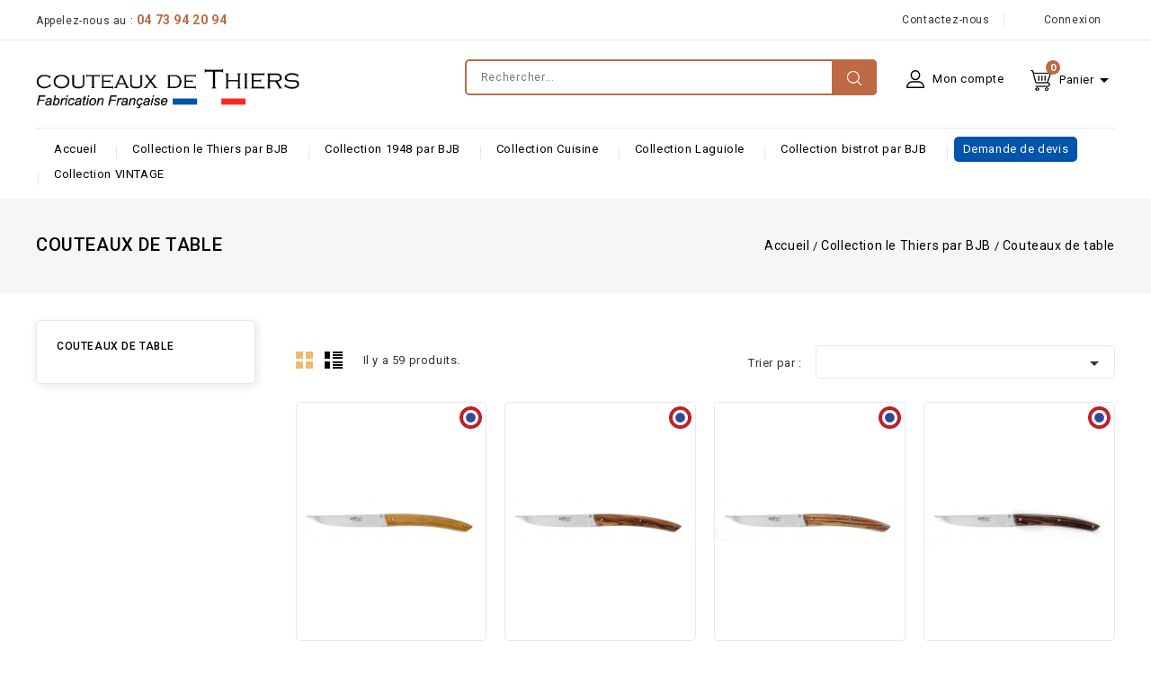

--- FILE ---
content_type: text/html; charset=utf-8
request_url: https://www.couteauxdethiers.com/36-couteaux-de-table
body_size: 13337
content:
<!doctype html>
<html lang="fr">

  <head>
    
      
<meta charset="utf-8">


<meta http-equiv="x-ua-compatible" content="ie=edge">




<!-- Google Tag Manager -->
<script>(function(w,d,s,l,i){w[l]=w[l]||[];w[l].push({'gtm.start':
new Date().getTime(),event:'gtm.js'});var f=d.getElementsByTagName(s)[0],
j=d.createElement(s),dl=l!='dataLayer'?'&l='+l:'';j.async=true;j.src=
'https://www.googletagmanager.com/gtm.js?id='+i+dl;f.parentNode.insertBefore(j,f);
})(window,document,'script','dataLayer','GTM-K6D23HC');</script>
<!-- End Google Tag Manager -->






<!-- Hotjar Tracking Code for https://www.couteauxdethiers.com/ -->
<script>
    (function(h,o,t,j,a,r){
        h.hj=h.hj||function(){(h.hj.q=h.hj.q||[]).push(arguments)};
        h._hjSettings={hjid:2229225,hjsv:6};
        a=o.getElementsByTagName('head')[0];
        r=o.createElement('script');r.async=1;
        r.src=t+h._hjSettings.hjid+j+h._hjSettings.hjsv;
        a.appendChild(r);
    })(window,document,'https://static.hotjar.com/c/hotjar-','.js?sv=');
</script>




  <title>couteau de table le thiers</title>
  <meta name="description" content="couteau de table le thiers modele élègant et moderne pour vos table de tous les jours et de fétes">
  <meta name="keywords" content="couteau de table, le thiers, laguiole, inox plexi, olivier, genevrier, ebene, cuisine">
        <link rel="canonical" href="https://www.couteauxdethiers.com/36-couteaux-de-table">
    
                  <link rel="alternate" href="https://www.couteauxdethiers.com/36-couteaux-de-table" hreflang="fr">
        



<meta name="viewport" content="width=device-width, initial-scale=1">



<link rel="icon" type="image/vnd.microsoft.icon" href="/img/favicon.ico?1584090092">
<link rel="shortcut icon" type="image/x-icon" href="/img/favicon.ico?1584090092">


<!-- Templatemela added -->
<link href="//fonts.googleapis.com/css?family=Open+Sans:400,400i,600,600i,700,700i" rel="stylesheet" media="all">
<link href="https://fonts.googleapis.com/css?family=Roboto:100,100i,300,300i,400,400i,500,500i,700,700i,900,900i&display=swap" rel="stylesheet">

    <link rel="stylesheet" href="https://www.couteauxdethiers.com/themes/PRSADD086/assets/css/theme.css" type="text/css" media="all">
  <link rel="stylesheet" href="https://www.couteauxdethiers.com/themes/PRSADD086/assets/css/font-awesome.css" type="text/css" media="all">
  <link rel="stylesheet" href="https://www.couteauxdethiers.com/themes/PRSADD086/assets/css/animate.css" type="text/css" media="all">
  <link rel="stylesheet" href="https://www.couteauxdethiers.com/modules/pricequote//views/css/pricequote.css" type="text/css" media="all">
  <link rel="stylesheet" href="https://www.couteauxdethiers.com/modules/paypal/views/css/paypal_fo.css" type="text/css" media="all">
  <link rel="stylesheet" href="https://www.couteauxdethiers.com/modules/ybc_blog/views/css/prettyPhoto.css" type="text/css" media="all">
  <link rel="stylesheet" href="https://www.couteauxdethiers.com/modules/ybc_blog/views/css/font-awesome.css" type="text/css" media="all">
  <link rel="stylesheet" href="https://www.couteauxdethiers.com/modules/ybc_blog/views/css/owl.carousel.css" type="text/css" media="all">
  <link rel="stylesheet" href="https://www.couteauxdethiers.com/modules/ybc_blog/views/css/owl.theme.css" type="text/css" media="all">
  <link rel="stylesheet" href="https://www.couteauxdethiers.com/modules/ybc_blog/views/css/owl.transitions.css" type="text/css" media="all">
  <link rel="stylesheet" href="https://www.couteauxdethiers.com/modules/ybc_blog/views/css/blog.css" type="text/css" media="all">
  <link rel="stylesheet" href="https://www.couteauxdethiers.com/modules/ybc_blog/views/css/fix17.css" type="text/css" media="all">
  <link rel="stylesheet" href="https://www.couteauxdethiers.com/modules/freedeliverymanager/views/css/style-classic.css" type="text/css" media="all">
  <link rel="stylesheet" href="https://www.couteauxdethiers.com/modules/freedeliverymanager/views/css/icons/timactive.css" type="text/css" media="all">
  <link rel="stylesheet" href="https://www.couteauxdethiers.com/js/jquery/ui/themes/base/minified/jquery-ui.min.css" type="text/css" media="all">
  <link rel="stylesheet" href="https://www.couteauxdethiers.com/js/jquery/ui/themes/base/minified/jquery.ui.theme.min.css" type="text/css" media="all">
  <link rel="stylesheet" href="https://www.couteauxdethiers.com/js/jquery/plugins/fancybox/jquery.fancybox.css" type="text/css" media="all">
  <link rel="stylesheet" href="https://www.couteauxdethiers.com/modules/tm_imageslider/views/css/flexslider.css" type="text/css" media="all">
  <link rel="stylesheet" href="https://www.couteauxdethiers.com/modules/gdpr/views/css/1.7/front.css" type="text/css" media="all">
  <link rel="stylesheet" href="https://www.couteauxdethiers.com/themes/PRSADD086/assets/css/custom.css" type="text/css" media="all">




  

  <script type="text/javascript">
        var prestashop = {"cart":{"products":[],"totals":{"total":{"type":"total","label":"Total","amount":0,"value":"0,00\u00a0\u20ac"},"total_including_tax":{"type":"total","label":"Total TTC","amount":0,"value":"0,00\u00a0\u20ac"},"total_excluding_tax":{"type":"total","label":"Total HT :","amount":0,"value":"0,00\u00a0\u20ac"}},"subtotals":{"products":{"type":"products","label":"Sous-total","amount":0,"value":"0,00\u00a0\u20ac"},"discounts":null,"shipping":{"type":"shipping","label":"Livraison","amount":0,"value":"gratuit"},"tax":null},"products_count":0,"summary_string":"0 articles","vouchers":{"allowed":1,"added":[]},"discounts":[],"minimalPurchase":0,"minimalPurchaseRequired":""},"currency":{"name":"Euro","iso_code":"EUR","iso_code_num":"978","sign":"\u20ac"},"customer":{"lastname":null,"firstname":null,"email":null,"birthday":null,"newsletter":null,"newsletter_date_add":null,"optin":null,"website":null,"company":null,"siret":null,"ape":null,"is_logged":false,"gender":{"type":null,"name":null},"addresses":[]},"language":{"name":"Fran\u00e7ais (French)","iso_code":"fr","locale":"fr-FR","language_code":"fr","is_rtl":"0","date_format_lite":"d\/m\/Y","date_format_full":"d\/m\/Y H:i:s","id":1},"page":{"title":"","canonical":"https:\/\/www.couteauxdethiers.com\/36-couteaux-de-table","meta":{"title":"couteau de table le thiers","description":"couteau de table le thiers modele \u00e9l\u00e8gant et moderne pour vos table de tous les jours et de f\u00e9tes","keywords":"couteau de table, le thiers, laguiole, inox plexi, olivier, genevrier, ebene, cuisine","robots":"index"},"page_name":"category","body_classes":{"lang-fr":true,"lang-rtl":false,"country-FR":true,"currency-EUR":true,"layout-left-column":true,"page-category":true,"tax-display-enabled":true,"category-id-36":true,"category-Couteaux de table":true,"category-id-parent-31":true,"category-depth-level-3":true},"admin_notifications":[]},"shop":{"name":"Couteaux de Thiers","logo":"\/img\/couteaux-de-thiers-logo-1584090092.jpg","stores_icon":"\/img\/logo_stores.png","favicon":"\/img\/favicon.ico"},"urls":{"base_url":"https:\/\/www.couteauxdethiers.com\/","current_url":"https:\/\/www.couteauxdethiers.com\/36-couteaux-de-table","shop_domain_url":"https:\/\/www.couteauxdethiers.com","img_ps_url":"https:\/\/www.couteauxdethiers.com\/img\/","img_cat_url":"https:\/\/www.couteauxdethiers.com\/img\/c\/","img_lang_url":"https:\/\/www.couteauxdethiers.com\/img\/l\/","img_prod_url":"https:\/\/www.couteauxdethiers.com\/img\/p\/","img_manu_url":"https:\/\/www.couteauxdethiers.com\/img\/m\/","img_sup_url":"https:\/\/www.couteauxdethiers.com\/img\/su\/","img_ship_url":"https:\/\/www.couteauxdethiers.com\/img\/s\/","img_store_url":"https:\/\/www.couteauxdethiers.com\/img\/st\/","img_col_url":"https:\/\/www.couteauxdethiers.com\/img\/co\/","img_url":"https:\/\/www.couteauxdethiers.com\/themes\/PRSADD086\/assets\/img\/","css_url":"https:\/\/www.couteauxdethiers.com\/themes\/PRSADD086\/assets\/css\/","js_url":"https:\/\/www.couteauxdethiers.com\/themes\/PRSADD086\/assets\/js\/","pic_url":"https:\/\/www.couteauxdethiers.com\/upload\/","pages":{"address":"https:\/\/www.couteauxdethiers.com\/adresse","addresses":"https:\/\/www.couteauxdethiers.com\/adresses","authentication":"https:\/\/www.couteauxdethiers.com\/connexion","cart":"https:\/\/www.couteauxdethiers.com\/panier","category":"https:\/\/www.couteauxdethiers.com\/index.php?controller=category","cms":"https:\/\/www.couteauxdethiers.com\/index.php?controller=cms","contact":"https:\/\/www.couteauxdethiers.com\/contact","discount":"https:\/\/www.couteauxdethiers.com\/reduction","guest_tracking":"https:\/\/www.couteauxdethiers.com\/suivi-commande-invite","history":"https:\/\/www.couteauxdethiers.com\/historique-commandes","identity":"https:\/\/www.couteauxdethiers.com\/identite","index":"https:\/\/www.couteauxdethiers.com\/","my_account":"https:\/\/www.couteauxdethiers.com\/mon-compte","order_confirmation":"https:\/\/www.couteauxdethiers.com\/confirmation-commande","order_detail":"https:\/\/www.couteauxdethiers.com\/index.php?controller=order-detail","order_follow":"https:\/\/www.couteauxdethiers.com\/suivi-commande","order":"https:\/\/www.couteauxdethiers.com\/commande","order_return":"https:\/\/www.couteauxdethiers.com\/index.php?controller=order-return","order_slip":"https:\/\/www.couteauxdethiers.com\/avoirs","pagenotfound":"https:\/\/www.couteauxdethiers.com\/page-introuvable","password":"https:\/\/www.couteauxdethiers.com\/recuperation-mot-de-passe","pdf_invoice":"https:\/\/www.couteauxdethiers.com\/index.php?controller=pdf-invoice","pdf_order_return":"https:\/\/www.couteauxdethiers.com\/index.php?controller=pdf-order-return","pdf_order_slip":"https:\/\/www.couteauxdethiers.com\/index.php?controller=pdf-order-slip","prices_drop":"https:\/\/www.couteauxdethiers.com\/promotions","product":"https:\/\/www.couteauxdethiers.com\/index.php?controller=product","search":"https:\/\/www.couteauxdethiers.com\/recherche","sitemap":"https:\/\/www.couteauxdethiers.com\/sitemap","stores":"https:\/\/www.couteauxdethiers.com\/magasins","supplier":"https:\/\/www.couteauxdethiers.com\/fournisseur","register":"https:\/\/www.couteauxdethiers.com\/connexion?create_account=1","order_login":"https:\/\/www.couteauxdethiers.com\/commande?login=1"},"alternative_langs":{"fr":"https:\/\/www.couteauxdethiers.com\/36-couteaux-de-table"},"theme_assets":"\/themes\/PRSADD086\/assets\/","actions":{"logout":"https:\/\/www.couteauxdethiers.com\/?mylogout="},"no_picture_image":{"bySize":{"cart_default":{"url":"https:\/\/www.couteauxdethiers.com\/img\/p\/fr-default-cart_default.jpg","width":78,"height":98},"small_default":{"url":"https:\/\/www.couteauxdethiers.com\/img\/p\/fr-default-small_default.jpg","width":78,"height":98},"home_default":{"url":"https:\/\/www.couteauxdethiers.com\/img\/p\/fr-default-home_default.jpg","width":222,"height":278},"medium_default":{"url":"https:\/\/www.couteauxdethiers.com\/img\/p\/fr-default-medium_default.jpg","width":452,"height":566},"large_default":{"url":"https:\/\/www.couteauxdethiers.com\/img\/p\/fr-default-large_default.jpg","width":799,"height":1000}},"small":{"url":"https:\/\/www.couteauxdethiers.com\/img\/p\/fr-default-cart_default.jpg","width":78,"height":98},"medium":{"url":"https:\/\/www.couteauxdethiers.com\/img\/p\/fr-default-home_default.jpg","width":222,"height":278},"large":{"url":"https:\/\/www.couteauxdethiers.com\/img\/p\/fr-default-large_default.jpg","width":799,"height":1000},"legend":""}},"configuration":{"display_taxes_label":true,"display_prices_tax_incl":true,"is_catalog":false,"show_prices":true,"opt_in":{"partner":true},"quantity_discount":{"type":"discount","label":"Remise"},"voucher_enabled":1,"return_enabled":0},"field_required":[],"breadcrumb":{"links":[{"title":"Accueil","url":"https:\/\/www.couteauxdethiers.com\/"},{"title":"Collection le Thiers par BJB","url":"https:\/\/www.couteauxdethiers.com\/31-collection-le-thiers-par-bjb"},{"title":"Couteaux de table","url":"https:\/\/www.couteauxdethiers.com\/36-couteaux-de-table"}],"count":3},"link":{"protocol_link":"https:\/\/","protocol_content":"https:\/\/"},"time":1769361342,"static_token":"0b9338d16efd6bc7db6fff6dc24ba264","token":"b15d22cf8f3f756651e6a97f8b310306"};
      </script>



  <!-- emarketing start -->


<!-- emarketing end -->    <style>.ybc-blog-post-footer .read_more:hover
{
    background:#be6943;
    border-color:#be6943;
}
.ybc-blog-like-span.active, .be-tag-block .be-tags a, .be-tag-block .be-tags,
.ybc-blog-related-posts-meta-categories > a {
  color:#be6943;
}
.ybc-blog-form-comment .blog-submit .button
{
  background:#be6943; 
}
a:hover, .ybc-blog-like-span:hover, .ybc-block-comment-report:hover{
    color: #be6943;
}
.nivo-caption 
{
     background:#be6943; 
     opacity:0.6;
}</style>
 <script type="text/javascript">
	var recording_error_msg = 'Vous devez accepter les conditions générales sur la protection des données.';
	var gdpr_ajax_url = 'https://www.couteauxdethiers.com/module/gdpr/default';
</script>			<script type="text/javascript" src="/modules/ganalyticspro/views/js/jquery-1.11.0.min.js"></script>
		<script type="text/javascript" src="/modules/ganalyticspro/views/js/bt_ganalyticspro.js"></script>
	
	
	<script type="text/javascript">
		// Google analytics Pro - BEGIN init GA object
		// jQuery(document).ready(function(){
			(function(i,s,o,g,r,a,m){
			i['GoogleAnalyticsObject']=r;
			i[r]=i[r]||function(){
				(i[r].q=i[r].q||[]).push(arguments)
			}, i[r].l=1*new Date();
			a=s.createElement(o), m=s.getElementsByTagName(o)[0];
			a.async=1;
			a.src=g;
			m.parentNode.insertBefore(a,m)
		})(window,document,'script','//www.google-analytics.com/analytics.js','ga');

			var BTGA = new BT_GAnalyticsPro();

			BTGA.msgs = {"1":"Le module n'a pas pu r\u00e9cup\u00e9r\u00e9 le lien d\u00e9tect\u00e9 par le click de l'\u00e9l\u00e9ment HTML","2":"Le module n'a pas pu trouver l'ID produit,  veuillez svp vous r\u00e9f\u00e9rer aux pr\u00e9requis du module \u00e0 propos de l'inclusion de l'attribut &quot;data-product-id&quot; dans les templates cit\u00e9s dans l'onglet &quot;pr\u00e9requis&quot; du module"};
			BTGA.sWebService = '/modules/ganalyticspro/ws-ganalyticspro.php';

			ga('create',  'UA-16476714-3', 'auto');
ga('require', 'ec');
ga('set', '&cu', 'EUR');


					// });
		// Google analytics Pro - END init GA object
	</script>
	





    
  </head>

  <body id="category" class="lang-fr country-fr currency-eur layout-left-column page-category tax-display-enabled category-id-36 category-couteaux-de-table category-id-parent-31 category-depth-level-3">

    <!-- Google Tag Manager (noscript) -->
    <noscript><iframe src="https://www.googletagmanager.com/ns.html?id=GTM-K6D23HC"
    height="0" width="0" style="display:none;visibility:hidden"></iframe></noscript>
    <!-- End Google Tag Manager (noscript) -->


    
    
    

    <main id="page">
      
              

      <header id="header">
        
             
<nav class="header-nav">
	<div class="container">
        
		<div class="hidden-md-down">
			<div class="left-nav">
				<div id="tmnavcmsblock">
  <p>Appelez-nous au : <a href="tel:+33473942094">04 73 94 20 94</a></p>
</div>

			</div>
			
			<div class="right-nav">
				<!-- Block links module -->
<div id="tm_toplink" class="block links">
	<div class="cat-title">
		<i class="material-icons">&#xE896;</i>
	</div>
	
		
	<ul class="block_content">
			 
			<li>
				<a href="/contact" title="Contactez-nous " >Contactez-nous </a></li>
					 
			<li>
				<a href="/connexion?back=my-account" title="Connexion" >Connexion</a></li>
				</ul>
</div>
<!-- /Block links module -->

			</div>
		</div>
		
		<div class="hidden-lg-up text-xs-center mobile">
				<div class="text-xs-left mobile hidden-lg-up mobile-menu">
			  <div class="container menu-container">
			    <div class="menu-icon">
			     <div class="cat-title"> <i class="material-icons menu-open">&#xE5D2;</i></div>
			    </div>
			  
			    <div id="mobile_top_menu_wrapper" class="row hidden-lg-up">
			      <div class="mobile-menu-inner">
			        <div class="menu-icon">
			       <div class="cat-title title2">   <i class="material-icons menu-close">&#xE5CD;</i>    </div>
			        </div>
			        <div class="js-top-menu mobile" id="_mobile_top_menu"></div>
			       
			      </div>
			    </div>
			  </div>
			</div>
			<div class="top-logo" id="_mobile_logo"></div>

			<div class="pull-xs-right" id="_mobile_cart"></div>
			<div class="pull-xs-right" id="_mobile_user_info"></div>
			<div class="right-nav">
				<!-- Block links module -->
<div id="tm_toplink" class="block links">
	<div class="cat-title">
		<i class="material-icons">&#xE896;</i>
	</div>
	
		
	<ul class="block_content">
			 
			<li>
				<a href="/contact" title="Contactez-nous " >Contactez-nous </a></li>
					 
			<li>
				<a href="/connexion?back=my-account" title="Connexion" >Connexion</a></li>
				</ul>
</div>
<!-- /Block links module -->

			</div>
			<div class="clearfix"></div>
		</div>
        
	</div>
</nav>



	<div class="header-top container">
		
		
			<div class="header_logo hidden-md-down" id="_desktop_logo">
				<a href="https://www.couteauxdethiers.com/">
				<img class="logo img-responsive" src="/img/couteaux-de-thiers-logo-1584090092.jpg" alt="Couteaux de Thiers">
				</a>
			</div>
			<div id="_desktop_cart">
  <div class="blockcart cart-preview inactive" data-refresh-url="//www.couteauxdethiers.com/module/ps_shoppingcart/ajax">
    <div class="header blockcart-header dropdown js-dropdown">

		<a rel="nofollow" href="//www.couteauxdethiers.com/panier?action=show" >
			<span class="cart-products-count cart_des">0</span>
			<div id="bgimage"></div>

			<i class="cart material-icons hidden-md-down">&#xE8CC;</i>
			<span class="cart-title hidden-md-down">Panier</span>
		<!---	<span class="cart-products-count">( 0 )</span> --> 

			<i class="material-icons expand-more">&#xE5C5;</i>
		</a>

	      </div>
  </div>
</div>
<div id="_desktop_user_info">

	<div class="user_bg"></div><div class="tm_userinfotitle"> Mon compte</div>
  <ul class="user-info">
          <a
        href="https://www.couteauxdethiers.com/mon-compte"
        title="Identifiez-vous"
        rel="nofollow"
      >
        <i class="material-icons">&#xE7FF;</i>
        <span class="hidden-md-down">Connexion</span>
      </a>
         
  </div>
<!-- Block search module TOP -->
<div id="search_widget" class="col-lg-4 col-md-5 col-sm-12 search-widget" data-search-controller-url="//www.couteauxdethiers.com/recherche">
	<form method="get" action="//www.couteauxdethiers.com/recherche">
		<input type="hidden" name="controller" value="search">
		<input type="text" name="s" value="" placeholder="Rechercher...">
		<button type="submit">
			<i class="material-icons search">&#xE8B6;</i>  
			<!-- <span>Search</span> -->
		</button>
	</form>
</div>
<!-- /Block search module TOP -->


<div class="menu col-lg-8 col-md-7 js-top-menu position-static hidden-md-down" id="_desktop_top_menu">
    
          <ul class="top-menu" id="top-menu" data-depth="0">
                    <li class="link" id="lnk-accueil">
            
              <a
                class="dropdown-item"
                href="https://www.couteauxdethiers.com/" data-depth="0"
                                              >
                                Accueil
              </a>
                          </li>
                    <li class="category" id="category-31">
            
              <a
                class="dropdown-item"
                href="https://www.couteauxdethiers.com/31-collection-le-thiers-par-bjb" data-depth="0"
                                              >
                                                                      <span class="pull-xs-right hidden-lg-up">
                    <span data-target="#top_sub_menu_16597" data-toggle="collapse" class="navbar-toggler collapse-icons">
                      <i class="material-icons add">&#xE313;</i>
                      <i class="material-icons remove">&#xE316;</i>
                    </span>
                  </span>
                                Collection le Thiers par BJB
              </a>
                            <div  class="popover sub-menu js-sub-menu collapse" id="top_sub_menu_16597">
                
          <ul class="top-menu"  data-depth="1">
                    <li class="category" id="category-35">
            
              <a
                class="dropdown-item dropdown-submenu"
                href="https://www.couteauxdethiers.com/35-couteaux-fermants" data-depth="1"
                                              >
                                Couteaux fermants
              </a>
                          </li>
                    <li class="category current " id="category-36">
            
              <a
                class="dropdown-item dropdown-submenu"
                href="https://www.couteauxdethiers.com/36-couteaux-de-table" data-depth="1"
                                              >
                                Couteaux de table
              </a>
                          </li>
                    <li class="category" id="category-37">
            
              <a
                class="dropdown-item dropdown-submenu"
                href="https://www.couteauxdethiers.com/37-couverts" data-depth="1"
                                              >
                                Couverts
              </a>
                          </li>
                    <li class="category" id="category-38">
            
              <a
                class="dropdown-item dropdown-submenu"
                href="https://www.couteauxdethiers.com/38-accessoires" data-depth="1"
                                              >
                                Accessoires
              </a>
                          </li>
                    <li class="category" id="category-41">
            
              <a
                class="dropdown-item dropdown-submenu"
                href="https://www.couteauxdethiers.com/41-couteaux-fermants-avec-ressort-guilloche-mains" data-depth="1"
                                              >
                                Couteaux  fermants avec ressort guilloché mains
              </a>
                          </li>
              </ul>
    
				<div class="menu-banners">
				  				</div>
              </div>
                          </li>
                    <li class="category" id="category-30">
            
              <a
                class="dropdown-item"
                href="https://www.couteauxdethiers.com/30-collection-1948-par-bjb" data-depth="0"
                                              >
                                Collection 1948 par BJB
              </a>
                          </li>
                    <li class="category" id="category-32">
            
              <a
                class="dropdown-item"
                href="https://www.couteauxdethiers.com/32-collection-cuisine" data-depth="0"
                                              >
                                Collection Cuisine
              </a>
                          </li>
                    <li class="category" id="category-33">
            
              <a
                class="dropdown-item"
                href="https://www.couteauxdethiers.com/33-collection-laguiole" data-depth="0"
                                              >
                                                                      <span class="pull-xs-right hidden-lg-up">
                    <span data-target="#top_sub_menu_28732" data-toggle="collapse" class="navbar-toggler collapse-icons">
                      <i class="material-icons add">&#xE313;</i>
                      <i class="material-icons remove">&#xE316;</i>
                    </span>
                  </span>
                                Collection Laguiole
              </a>
                            <div  class="popover sub-menu js-sub-menu collapse" id="top_sub_menu_28732">
                
          <ul class="top-menu"  data-depth="1">
                    <li class="category" id="category-39">
            
              <a
                class="dropdown-item dropdown-submenu"
                href="https://www.couteauxdethiers.com/39-accessoires" data-depth="1"
                                              >
                                Accessoires
              </a>
                          </li>
                    <li class="category" id="category-42">
            
              <a
                class="dropdown-item dropdown-submenu"
                href="https://www.couteauxdethiers.com/42-coffret-couteaux-laguiole-de-table" data-depth="1"
                                              >
                                coffret couteaux laguiole de table
              </a>
                          </li>
              </ul>
    
				<div class="menu-banners">
				  				</div>
              </div>
                          </li>
                    <li class="category" id="category-34">
            
              <a
                class="dropdown-item"
                href="https://www.couteauxdethiers.com/34-collection-bistrot-par-bjb" data-depth="0"
                                              >
                                Collection bistrot par BJB
              </a>
                          </li>
                    <li class="link" id="lnk-demande-de-devis">
            
              <a
                class="dropdown-item"
                href="https://www.couteauxdethiers.com/index.php?fc=module&amp;module=pricequote&amp;controller=pricequote" data-depth="0"
                                id="demande-devis"
                                 target="_blank"               >
                                Demande de devis
              </a>
                          </li>
                    <li class="category" id="category-43">
            
              <a
                class="dropdown-item"
                href="https://www.couteauxdethiers.com/43-collection-vintage" data-depth="0"
                                              >
                                Collection VINTAGE
              </a>
                          </li>
              </ul>
    
    <div class="clearfix"></div>
</div>

		
			<div id="mobile_top_menu_wrapper" class="hidden-lg-up" style="display:none;">

				<div class="js-top-menu mobile" id="_mobile_top_menu"></div>
					<div class="js-top-menu-bottom">
						<div id="_mobile_currency_selector"></div>
						<div id="_mobile_language_selector"></div>
						<div id="_mobile_contact_link"></div>
					</div>
				</div>
		
		</div>

  



<div class="header-after container">
	
</div>        
      </header>


	  
		<nav data-depth="3" class="breadcrumb hidden-sm-down">
   <div class="container">
  <ol itemscope itemtype="http://schema.org/BreadcrumbList">
    
          
      <li itemprop="itemListElement" itemscope itemtype="http://schema.org/ListItem">
        <a itemprop="item" href="https://www.couteauxdethiers.com/">
          <span itemprop="name">Accueil</span>
        </a>
        <meta itemprop="position" content="1">
      </li>
      
          
      <li itemprop="itemListElement" itemscope itemtype="http://schema.org/ListItem">
        <a itemprop="item" href="https://www.couteauxdethiers.com/31-collection-le-thiers-par-bjb">
          <span itemprop="name">Collection le Thiers par BJB</span>
        </a>
        <meta itemprop="position" content="2">
      </li>
      
          
      <li itemprop="itemListElement" itemscope itemtype="http://schema.org/ListItem">
        <a itemprop="item" href="https://www.couteauxdethiers.com/36-couteaux-de-table">
          <span itemprop="name">Couteaux de table</span>
        </a>
        <meta itemprop="position" content="3">
      </li>
      
        
  </ol>
  </div>
</nav>
	  


  <section id="wrapper">
 

		<div class="container">
                <div id="columns_inner">
		  
            <div id="left-column" class="col-xs-12 col-sm-4 col-md-3">
                              

<div class="block-categories block">
   <h4 class="block_title hidden-md-down">
   		<a href="https://www.couteauxdethiers.com/36-couteaux-de-table">Couteaux de table</a>
   </h4>
   <h4 class="block_title hidden-lg-up" data-target="#block_categories_toggle" data-toggle="collapse">
		<a href="https://www.couteauxdethiers.com/36-couteaux-de-table">Couteaux de table</a>
		<span class="pull-xs-right">
		  <span class="navbar-toggler collapse-icons">
			<i class="material-icons add">&#xE313;</i>
			<i class="material-icons remove">&#xE316;</i>
		  </span>
		</span>
	</h4>
   <div id="block_categories_toggle" class="block_content collapse">
	   <ul class="category-top-menu">
		<li>
  </li>
	  </ul>
  </div>
</div>
<div class="ybc-navigation-blog">Blog navigation</div>
<div class="ybc-navigation-blog-content">
    <div class="block ybc_block_categories ybc_blog_ltr_mode">
        <h4 class="title_blog title_block">Catégories de blogs</h4>    
        <div class="content_block block_content">
            <ul class="tree">
                        			        				<li class="category_1 last ">
	<a href="https://www.couteauxdethiers.com/blog/category/1-nos-couteaux.html">Nos couteaux</a>
	</li>        			        		            </ul>
        </div>    
    </div>

</div>

                          </div>
          

          
  <div id="content-wrapper" class="left-column col-xs-12 col-sm-8 col-md-9">
    
    
  <section id="main">

    
    <div class="block-category card card-block ">
    	<h1 class="h1">Couteaux de table</h1>
	    </div>


    <section id="products">
      
        <div id="">
          
            <div id="js-product-list-top" class="row products-selection">
  
  <div class="col-md-6 hidden-md-down total-products">
    <ul class="display hidden-xs grid_list">
		<li id="grid"><a href="#" title="Grid">Grid</a></li>
		<li id="list"><a href="#" title="Liste">Liste</a></li>
	</ul>
	
	      <p>Il y a 59 produits.</p>
      </div>
  <div class="col-md-6">
    <div class="row sort-by-row">

      
        <span class="col-sm-3 col-md-3 hidden-sm-down sort-by">Trier par :</span>
<div class="col-sm-12 col-xs-12 col-md-9 products-sort-order dropdown">
  <a class="select-title" rel="nofollow" data-toggle="dropdown" aria-haspopup="true" aria-expanded="false">
        <i class="material-icons pull-xs-right">&#xE5C5;</i>
  </a>
  <div class="dropdown-menu">
          <a
        rel="nofollow"
        href="https://www.couteauxdethiers.com/36-couteaux-de-table?order=product.position.desc"
        class="select-list js-search-link"
      >
        Pertinence
      </a>
          <a
        rel="nofollow"
        href="https://www.couteauxdethiers.com/36-couteaux-de-table?order=product.name.asc"
        class="select-list js-search-link"
      >
        Nom, A à Z
      </a>
          <a
        rel="nofollow"
        href="https://www.couteauxdethiers.com/36-couteaux-de-table?order=product.name.desc"
        class="select-list js-search-link"
      >
        Nom, Z à A
      </a>
          <a
        rel="nofollow"
        href="https://www.couteauxdethiers.com/36-couteaux-de-table?order=product.price.asc"
        class="select-list js-search-link"
      >
        Prix, croissant
      </a>
          <a
        rel="nofollow"
        href="https://www.couteauxdethiers.com/36-couteaux-de-table?order=product.price.desc"
        class="select-list js-search-link"
      >
        Prix, décroissant
      </a>
      </div>
</div>
      

          </div>
  </div>
  <div class="col-sm-12 hidden-lg-up showing">
    Affichage 1-12 de 59 article(s)
  </div>
</div>
          
        </div>

        
          <div id="" class="hidden-sm-down">
            
          </div>
        

        <div id="">
          
            <div id="js-product-list">
<div id="spe_res">
	<div class="products">
		<ul class="product_list grid row gridcount"> <!-- removed product_grid-->
							
					<li class="product_item col-xs-12 col-sm-6 col-md-4 col-lg-3">
						 
  <article class="product-miniature js-product-miniature" data-id-product="5" data-id-product-attribute="0" itemscope itemtype="http://schema.org/Product">
  <div class="thumbnail-container">
    <div class="cocarde"></div>
    
              <a href="https://www.couteauxdethiers.com/collection-le-thiers-par-bjb/5-couteau-de-table-le-thiers-manche-en-bois-de-buis.html" class="thumbnail product-thumbnail">
              <img
              src = "https://www.couteauxdethiers.com/5-home_default/couteau-de-table-le-thiers-manche-en-bois-de-buis.jpg"
              = "Couteau de table Le THIERS® manche Buis Le Thiers"
            data-full-size-image-url = "https://www.couteauxdethiers.com/5-large_default/couteau-de-table-le-thiers-manche-en-bois-de-buis.jpg"
            >
             </a>
            



  
    <ul class="product-flags">
        </ul>
  
                
              <div class="quickview">
          <a class="quick-view" href="#" data-link-action="quickview">
     <i class="material-icons search"></i>  Aperçu rapide
    <div class="comm">

                            
                        
</div>
 </a>
 </div>

        

 </div>

    <div class="product-description">

      
        <span class="h3 product-title" itemprop="name"><a href="https://www.couteauxdethiers.com/collection-le-thiers-par-bjb/5-couteau-de-table-le-thiers-manche-en-bois-de-buis.html">Couteau de table Le...</a></span>
      

      
                  <div class="product-price-and-shipping">


            

              <span class="sr-only">Prix</span>
            <span itemprop="price" class="price">21,00 €</span>
                        

            
          </div>
              

    
              <div class="product-actions-main">
            <form action="https://www.couteauxdethiers.com/panier" method="post" class="add-to-cart-or-refresh">
            <input type="hidden" name="token" value="0b9338d16efd6bc7db6fff6dc24ba264">
            <input type="hidden" name="id_product" value="5" class="product_page_product_id">
            <input type="hidden" name="id_customization" value="0" class="product_customization_id">
            <button class="btn btn-primary add-to-cart" data-button-action="add-to-cart" type="submit" >
              Ajouter au panier
            </button>

          </form>

        </div>
          

    <div class="highlighted-informations no-variants hidden-sm-down">

      
            
    </div>

    </div>
  </article>

					</li>
				
							
					<li class="product_item col-xs-12 col-sm-6 col-md-4 col-lg-3">
						 
  <article class="product-miniature js-product-miniature" data-id-product="6" data-id-product-attribute="0" itemscope itemtype="http://schema.org/Product">
  <div class="thumbnail-container">
    <div class="cocarde"></div>
    
              <a href="https://www.couteauxdethiers.com/collection-le-thiers-par-bjb/6-couteau-de-table-le-thiers-manche-en-bois-d-olivier.html" class="thumbnail product-thumbnail">
              <img
              src = "https://www.couteauxdethiers.com/6-home_default/couteau-de-table-le-thiers-manche-en-bois-d-olivier.jpg"
              = "Couteau de table Le THIERS® manche Olivier Le Thiers"
            data-full-size-image-url = "https://www.couteauxdethiers.com/6-large_default/couteau-de-table-le-thiers-manche-en-bois-d-olivier.jpg"
            >
             </a>
            



  
    <ul class="product-flags">
        </ul>
  
                
              <div class="quickview">
          <a class="quick-view" href="#" data-link-action="quickview">
     <i class="material-icons search"></i>  Aperçu rapide
    <div class="comm">

                            
                        
</div>
 </a>
 </div>

        

 </div>

    <div class="product-description">

      
        <span class="h3 product-title" itemprop="name"><a href="https://www.couteauxdethiers.com/collection-le-thiers-par-bjb/6-couteau-de-table-le-thiers-manche-en-bois-d-olivier.html">Couteau de table Le...</a></span>
      

      
                  <div class="product-price-and-shipping">


            

              <span class="sr-only">Prix</span>
            <span itemprop="price" class="price">16,90 €</span>
                        

            
          </div>
              

    
              <div class="product-actions-main">
            <form action="https://www.couteauxdethiers.com/panier" method="post" class="add-to-cart-or-refresh">
            <input type="hidden" name="token" value="0b9338d16efd6bc7db6fff6dc24ba264">
            <input type="hidden" name="id_product" value="6" class="product_page_product_id">
            <input type="hidden" name="id_customization" value="0" class="product_customization_id">
            <button class="btn btn-primary add-to-cart" data-button-action="add-to-cart" type="submit" >
              Ajouter au panier
            </button>

          </form>

        </div>
          

    <div class="highlighted-informations no-variants hidden-sm-down">

      
            
    </div>

    </div>
  </article>

					</li>
				
							
					<li class="product_item col-xs-12 col-sm-6 col-md-4 col-lg-3">
						 
  <article class="product-miniature js-product-miniature" data-id-product="7" data-id-product-attribute="0" itemscope itemtype="http://schema.org/Product">
  <div class="thumbnail-container">
    <div class="cocarde"></div>
    
              <a href="https://www.couteauxdethiers.com/collection-le-thiers-par-bjb/7-couteau-de-table-le-thiers-plein-manche-bois-de-rose.html" class="thumbnail product-thumbnail">
              <img
              src = "https://www.couteauxdethiers.com/7-home_default/couteau-de-table-le-thiers-plein-manche-bois-de-rose.jpg"
              = "Couteau de table Le THIERS® plein manche Bois de Rose Le Thiers"
            data-full-size-image-url = "https://www.couteauxdethiers.com/7-large_default/couteau-de-table-le-thiers-plein-manche-bois-de-rose.jpg"
            >
             </a>
            



  
    <ul class="product-flags">
        </ul>
  
                
              <div class="quickview">
          <a class="quick-view" href="#" data-link-action="quickview">
     <i class="material-icons search"></i>  Aperçu rapide
    <div class="comm">

                            
                        
</div>
 </a>
 </div>

        

 </div>

    <div class="product-description">

      
        <span class="h3 product-title" itemprop="name"><a href="https://www.couteauxdethiers.com/collection-le-thiers-par-bjb/7-couteau-de-table-le-thiers-plein-manche-bois-de-rose.html">Couteau de table Le...</a></span>
      

      
                  <div class="product-price-and-shipping">


            

              <span class="sr-only">Prix</span>
            <span itemprop="price" class="price">21,00 €</span>
                        

            
          </div>
              

    
              <div class="product-actions-main">
            <form action="https://www.couteauxdethiers.com/panier" method="post" class="add-to-cart-or-refresh">
            <input type="hidden" name="token" value="0b9338d16efd6bc7db6fff6dc24ba264">
            <input type="hidden" name="id_product" value="7" class="product_page_product_id">
            <input type="hidden" name="id_customization" value="0" class="product_customization_id">
            <button class="btn btn-primary add-to-cart" data-button-action="add-to-cart" type="submit" >
              Ajouter au panier
            </button>

          </form>

        </div>
          

    <div class="highlighted-informations no-variants hidden-sm-down">

      
            
    </div>

    </div>
  </article>

					</li>
				
							
					<li class="product_item col-xs-12 col-sm-6 col-md-4 col-lg-3">
						 
  <article class="product-miniature js-product-miniature" data-id-product="8" data-id-product-attribute="0" itemscope itemtype="http://schema.org/Product">
  <div class="thumbnail-container">
    <div class="cocarde"></div>
    
              <a href="https://www.couteauxdethiers.com/collection-le-thiers-par-bjb/8-couteau-de-table-le-thiers-plein-manche-bois-de-violette.html" class="thumbnail product-thumbnail">
              <img
              src = "https://www.couteauxdethiers.com/8-home_default/couteau-de-table-le-thiers-plein-manche-bois-de-violette.jpg"
              = "Couteau de table Le THIERS® manche Bois de Violette Le Thiers"
            data-full-size-image-url = "https://www.couteauxdethiers.com/8-large_default/couteau-de-table-le-thiers-plein-manche-bois-de-violette.jpg"
            >
             </a>
            



  
    <ul class="product-flags">
        </ul>
  
                
              <div class="quickview">
          <a class="quick-view" href="#" data-link-action="quickview">
     <i class="material-icons search"></i>  Aperçu rapide
    <div class="comm">

                            
                        
</div>
 </a>
 </div>

        

 </div>

    <div class="product-description">

      
        <span class="h3 product-title" itemprop="name"><a href="https://www.couteauxdethiers.com/collection-le-thiers-par-bjb/8-couteau-de-table-le-thiers-plein-manche-bois-de-violette.html">Couteau de table Le...</a></span>
      

      
                  <div class="product-price-and-shipping">


            

              <span class="sr-only">Prix</span>
            <span itemprop="price" class="price">21,00 €</span>
                        

            
          </div>
              

    
              <div class="product-actions-main">
            <form action="https://www.couteauxdethiers.com/panier" method="post" class="add-to-cart-or-refresh">
            <input type="hidden" name="token" value="0b9338d16efd6bc7db6fff6dc24ba264">
            <input type="hidden" name="id_product" value="8" class="product_page_product_id">
            <input type="hidden" name="id_customization" value="0" class="product_customization_id">
            <button class="btn btn-primary add-to-cart" data-button-action="add-to-cart" type="submit" >
              Ajouter au panier
            </button>

          </form>

        </div>
          

    <div class="highlighted-informations no-variants hidden-sm-down">

      
            
    </div>

    </div>
  </article>

					</li>
				
							
					<li class="product_item col-xs-12 col-sm-6 col-md-4 col-lg-3">
						 
  <article class="product-miniature js-product-miniature" data-id-product="16" data-id-product-attribute="0" itemscope itemtype="http://schema.org/Product">
  <div class="thumbnail-container">
    <div class="cocarde"></div>
    
              <a href="https://www.couteauxdethiers.com/couteaux-de-table/16-couteau-de-table-le-thiers-plein-manche-genevrier.html" class="thumbnail product-thumbnail">
              <img
              src = "https://www.couteauxdethiers.com/17-home_default/couteau-de-table-le-thiers-plein-manche-genevrier.jpg"
              = "Couteau de table Le THIERS® manche genevrier Le Thiers"
            data-full-size-image-url = "https://www.couteauxdethiers.com/17-large_default/couteau-de-table-le-thiers-plein-manche-genevrier.jpg"
            >
             </a>
            



  
    <ul class="product-flags">
        </ul>
  
                
              <div class="quickview">
          <a class="quick-view" href="#" data-link-action="quickview">
     <i class="material-icons search"></i>  Aperçu rapide
    <div class="comm">

                            
                        
</div>
 </a>
 </div>

        

 </div>

    <div class="product-description">

      
        <span class="h3 product-title" itemprop="name"><a href="https://www.couteauxdethiers.com/couteaux-de-table/16-couteau-de-table-le-thiers-plein-manche-genevrier.html">Couteau de table Le...</a></span>
      

      
                  <div class="product-price-and-shipping">


            

              <span class="sr-only">Prix</span>
            <span itemprop="price" class="price">21,90 €</span>
                        

            
          </div>
              

    
              <div class="product-actions-main">
            <form action="https://www.couteauxdethiers.com/panier" method="post" class="add-to-cart-or-refresh">
            <input type="hidden" name="token" value="0b9338d16efd6bc7db6fff6dc24ba264">
            <input type="hidden" name="id_product" value="16" class="product_page_product_id">
            <input type="hidden" name="id_customization" value="0" class="product_customization_id">
            <button class="btn btn-primary add-to-cart" data-button-action="add-to-cart" type="submit" >
              Ajouter au panier
            </button>

          </form>

        </div>
          

    <div class="highlighted-informations no-variants hidden-sm-down">

      
            
    </div>

    </div>
  </article>

					</li>
				
							
					<li class="product_item col-xs-12 col-sm-6 col-md-4 col-lg-3">
						 
  <article class="product-miniature js-product-miniature" data-id-product="17" data-id-product-attribute="0" itemscope itemtype="http://schema.org/Product">
  <div class="thumbnail-container">
    <div class="cocarde"></div>
    
              <a href="https://www.couteauxdethiers.com/couteaux-de-table/17-couteau-de-table-le-thiers-plein-manche-ebene.html" class="thumbnail product-thumbnail">
              <img
              src = "https://www.couteauxdethiers.com/18-home_default/couteau-de-table-le-thiers-plein-manche-ebene.jpg"
              = "Couteau de table Le THIERS® manche Ebene Le Thiers"
            data-full-size-image-url = "https://www.couteauxdethiers.com/18-large_default/couteau-de-table-le-thiers-plein-manche-ebene.jpg"
            >
             </a>
            



  
    <ul class="product-flags">
        </ul>
  
                
              <div class="quickview">
          <a class="quick-view" href="#" data-link-action="quickview">
     <i class="material-icons search"></i>  Aperçu rapide
    <div class="comm">

                            
                        
</div>
 </a>
 </div>

        

 </div>

    <div class="product-description">

      
        <span class="h3 product-title" itemprop="name"><a href="https://www.couteauxdethiers.com/couteaux-de-table/17-couteau-de-table-le-thiers-plein-manche-ebene.html">Couteau de table Le...</a></span>
      

      
                  <div class="product-price-and-shipping">


            

              <span class="sr-only">Prix</span>
            <span itemprop="price" class="price">23,90 €</span>
                        

            
          </div>
              

    
              <div class="product-actions-main">
            <form action="https://www.couteauxdethiers.com/panier" method="post" class="add-to-cart-or-refresh">
            <input type="hidden" name="token" value="0b9338d16efd6bc7db6fff6dc24ba264">
            <input type="hidden" name="id_product" value="17" class="product_page_product_id">
            <input type="hidden" name="id_customization" value="0" class="product_customization_id">
            <button class="btn btn-primary add-to-cart" data-button-action="add-to-cart" type="submit" >
              Ajouter au panier
            </button>

          </form>

        </div>
          

    <div class="highlighted-informations no-variants hidden-sm-down">

      
            
    </div>

    </div>
  </article>

					</li>
				
							
					<li class="product_item col-xs-12 col-sm-6 col-md-4 col-lg-3">
						 
  <article class="product-miniature js-product-miniature" data-id-product="30" data-id-product-attribute="81" itemscope itemtype="http://schema.org/Product">
  <div class="thumbnail-container">
    <div class="cocarde"></div>
    
              <a href="https://www.couteauxdethiers.com/couteaux-de-table/30-81-couteau-le-thiers-de-table-manche-en-plexiglas-20-couleurs.html#/26-couleur_du_manche-vert_prairie" class="thumbnail product-thumbnail">
          <img
        class="img_main"
          src = "https://www.couteauxdethiers.com/35-home_default/couteau-le-thiers-de-table-manche-en-plexiglas-20-couleurs.jpg"
            alt = "Couteau Le THIERS® manche en plexiglas 20 couleurs Le Thiers"
          data-full-size-image-url = "https://www.couteauxdethiers.com/35-large_default/couteau-le-thiers-de-table-manche-en-plexiglas-20-couleurs.jpg"
        >
         
             </a>
            



  
    <ul class="product-flags">
        </ul>
  
                
              <div class="quickview">
          <a class="quick-view" href="#" data-link-action="quickview">
     <i class="material-icons search"></i>  Aperçu rapide
    <div class="comm">

                            
                        
</div>
 </a>
 </div>

        

 </div>

    <div class="product-description">

      
        <span class="h3 product-title" itemprop="name"><a href="https://www.couteauxdethiers.com/couteaux-de-table/30-81-couteau-le-thiers-de-table-manche-en-plexiglas-20-couleurs.html#/26-couleur_du_manche-vert_prairie">Couteau Le THIERS® de...</a></span>
      

      
                  <div class="product-price-and-shipping">


            

              <span class="sr-only">Prix</span>
            <span itemprop="price" class="price">17,90 €</span>
                        

            
          </div>
              

    
              <div class="product-actions-main">
            <form action="https://www.couteauxdethiers.com/panier" method="post" class="add-to-cart-or-refresh">
            <input type="hidden" name="token" value="0b9338d16efd6bc7db6fff6dc24ba264">
            <input type="hidden" name="id_product" value="30" class="product_page_product_id">
            <input type="hidden" name="id_customization" value="0" class="product_customization_id">
            <button class="btn btn-primary add-to-cart" data-button-action="add-to-cart" type="submit" >
              Ajouter au panier
            </button>

          </form>

        </div>
          

    <div class="highlighted-informations hidden-sm-down">

      
              <div class="variant-links">
      <a href="https://www.couteauxdethiers.com/couteaux-de-table/30-81-couteau-le-thiers-de-table-manche-en-plexiglas-20-couleurs.html#/26-couleur_du_manche-vert_prairie"
       class="color"
       title="Vert prairie"
                    style="background-image: url(/img/co/26.jpg)"     ><span class="sr-only">Vert prairie</span></a>
      <a href="https://www.couteauxdethiers.com/couteaux-de-table/30-82-couteau-le-thiers-de-table-manche-en-plexiglas-20-couleurs.html#/27-couleur_du_manche-anthracite"
       class="color"
       title="Anthracite"
                    style="background-image: url(/img/co/27.jpg)"     ><span class="sr-only">Anthracite</span></a>
      <a href="https://www.couteauxdethiers.com/couteaux-de-table/30-83-couteau-le-thiers-de-table-manche-en-plexiglas-20-couleurs.html#/28-couleur_du_manche-naturel"
       class="color"
       title="Naturel"
                    style="background-image: url(/img/co/28.jpg)"     ><span class="sr-only">Naturel</span></a>
      <a href="https://www.couteauxdethiers.com/couteaux-de-table/30-84-couteau-le-thiers-de-table-manche-en-plexiglas-20-couleurs.html#/29-couleur_du_manche-vert_pale"
       class="color"
       title="Vert pale"
                    style="background-image: url(/img/co/29.jpg)"     ><span class="sr-only">Vert pale</span></a>
      <a href="https://www.couteauxdethiers.com/couteaux-de-table/30-85-couteau-le-thiers-de-table-manche-en-plexiglas-20-couleurs.html#/30-couleur_du_manche-turquoise_fonce"
       class="color"
       title="Turquoise foncé"
                    style="background-image: url(/img/co/30.jpg)"     ><span class="sr-only">Turquoise foncé</span></a>
      <a href="https://www.couteauxdethiers.com/couteaux-de-table/30-86-couteau-le-thiers-de-table-manche-en-plexiglas-20-couleurs.html#/31-couleur_du_manche-vert_olive"
       class="color"
       title="Vert olive"
                    style="background-image: url(/img/co/31.jpg)"     ><span class="sr-only">Vert olive</span></a>
      <a href="https://www.couteauxdethiers.com/couteaux-de-table/30-87-couteau-le-thiers-de-table-manche-en-plexiglas-20-couleurs.html#/32-couleur_du_manche-turquoise_claire"
       class="color"
       title="Turquoise claire"
                    style="background-image: url(/img/co/32.jpg)"     ><span class="sr-only">Turquoise claire</span></a>
      <a href="https://www.couteauxdethiers.com/couteaux-de-table/30-88-couteau-le-thiers-de-table-manche-en-plexiglas-20-couleurs.html#/33-couleur_du_manche-perle_d_orange"
       class="color"
       title="Perle d&#039;orange"
                    style="background-image: url(/img/co/33.jpg)"     ><span class="sr-only">Perle d&#039;orange</span></a>
      <a href="https://www.couteauxdethiers.com/couteaux-de-table/30-89-couteau-le-thiers-de-table-manche-en-plexiglas-20-couleurs.html#/34-couleur_du_manche-rouge"
       class="color"
       title="Rouge"
                    style="background-image: url(/img/co/34.jpg)"     ><span class="sr-only">Rouge</span></a>
      <a href="https://www.couteauxdethiers.com/couteaux-de-table/30-90-couteau-le-thiers-de-table-manche-en-plexiglas-20-couleurs.html#/35-couleur_du_manche-violet"
       class="color"
       title="Violet"
                    style="background-image: url(/img/co/35.jpg)"     ><span class="sr-only">Violet</span></a>
      <a href="https://www.couteauxdethiers.com/couteaux-de-table/30-91-couteau-le-thiers-de-table-manche-en-plexiglas-20-couleurs.html#/36-couleur_du_manche-bleu_roi"
       class="color"
       title="Bleu roi"
                    style="background-image: url(/img/co/36.jpg)"     ><span class="sr-only">Bleu roi</span></a>
      <a href="https://www.couteauxdethiers.com/couteaux-de-table/30-92-couteau-le-thiers-de-table-manche-en-plexiglas-20-couleurs.html#/37-couleur_du_manche-cacao"
       class="color"
       title="Cacao"
                    style="background-image: url(/img/co/37.jpg)"     ><span class="sr-only">Cacao</span></a>
      <a href="https://www.couteauxdethiers.com/couteaux-de-table/30-93-couteau-le-thiers-de-table-manche-en-plexiglas-20-couleurs.html#/38-couleur_du_manche-marron"
       class="color"
       title="Marron"
                    style="background-image: url(/img/co/38.jpg)"     ><span class="sr-only">Marron</span></a>
      <a href="https://www.couteauxdethiers.com/couteaux-de-table/30-94-couteau-le-thiers-de-table-manche-en-plexiglas-20-couleurs.html#/39-couleur_du_manche-rose"
       class="color"
       title="Rose"
                    style="background-image: url(/img/co/39.jpg)"     ><span class="sr-only">Rose</span></a>
      <a href="https://www.couteauxdethiers.com/couteaux-de-table/30-95-couteau-le-thiers-de-table-manche-en-plexiglas-20-couleurs.html#/40-couleur_du_manche-lavande"
       class="color"
       title="Lavande"
                    style="background-image: url(/img/co/40.jpg)"     ><span class="sr-only">Lavande</span></a>
      <a href="https://www.couteauxdethiers.com/couteaux-de-table/30-96-couteau-le-thiers-de-table-manche-en-plexiglas-20-couleurs.html#/41-couleur_du_manche-parme"
       class="color"
       title="Parme"
                    style="background-image: url(/img/co/41.jpg)"     ><span class="sr-only">Parme</span></a>
      <a href="https://www.couteauxdethiers.com/couteaux-de-table/30-97-couteau-le-thiers-de-table-manche-en-plexiglas-20-couleurs.html#/42-couleur_du_manche-orange"
       class="color"
       title="Orange"
                    style="background-image: url(/img/co/42.jpg)"     ><span class="sr-only">Orange</span></a>
      <a href="https://www.couteauxdethiers.com/couteaux-de-table/30-98-couteau-le-thiers-de-table-manche-en-plexiglas-20-couleurs.html#/43-couleur_du_manche-gris"
       class="color"
       title="Gris"
                    style="background-image: url(/img/co/43.jpg)"     ><span class="sr-only">Gris</span></a>
      <a href="https://www.couteauxdethiers.com/couteaux-de-table/30-99-couteau-le-thiers-de-table-manche-en-plexiglas-20-couleurs.html#/44-couleur_du_manche-blanc"
       class="color"
       title="Blanc"
                    style="background-image: url(/img/co/44.jpg)"     ><span class="sr-only">Blanc</span></a>
      <a href="https://www.couteauxdethiers.com/couteaux-de-table/30-100-couteau-le-thiers-de-table-manche-en-plexiglas-20-couleurs.html#/45-couleur_du_manche-jaune"
       class="color"
       title="Jaune"
                    style="background-image: url(/img/co/45.jpg)"     ><span class="sr-only">Jaune</span></a>
    <span class="js-count count"></span>
</div>
            
    </div>

    </div>
  </article>

					</li>
				
							
					<li class="product_item col-xs-12 col-sm-6 col-md-4 col-lg-3">
						 
  <article class="product-miniature js-product-miniature" data-id-product="35" data-id-product-attribute="0" itemscope itemtype="http://schema.org/Product">
  <div class="thumbnail-container">
    <div class="cocarde"></div>
    
              <a href="https://www.couteauxdethiers.com/couteaux-de-table/35-coffret-6-couteaux-de-table-le-thiers-campagne-manche-olivier.html" class="thumbnail product-thumbnail">
              <img
              src = "https://www.couteauxdethiers.com/42-home_default/coffret-6-couteaux-de-table-le-thiers-campagne-manche-olivier.jpg"
              = "Coffret Le THIERS® &quot;Campagne&quot;, olivier LE THIERS PAR BJB"
            data-full-size-image-url = "https://www.couteauxdethiers.com/42-large_default/coffret-6-couteaux-de-table-le-thiers-campagne-manche-olivier.jpg"
            >
             </a>
            



  
    <ul class="product-flags">
        </ul>
  
                
              <div class="quickview">
          <a class="quick-view" href="#" data-link-action="quickview">
     <i class="material-icons search"></i>  Aperçu rapide
    <div class="comm">

                            
                        
</div>
 </a>
 </div>

        

 </div>

    <div class="product-description">

      
        <span class="h3 product-title" itemprop="name"><a href="https://www.couteauxdethiers.com/couteaux-de-table/35-coffret-6-couteaux-de-table-le-thiers-campagne-manche-olivier.html">Coffret 6 couteaux de...</a></span>
      

      
                  <div class="product-price-and-shipping">


            

              <span class="sr-only">Prix</span>
            <span itemprop="price" class="price">98,90 €</span>
                        

            
          </div>
              

    
              <div class="product-actions-main">
            <form action="https://www.couteauxdethiers.com/panier" method="post" class="add-to-cart-or-refresh">
            <input type="hidden" name="token" value="0b9338d16efd6bc7db6fff6dc24ba264">
            <input type="hidden" name="id_product" value="35" class="product_page_product_id">
            <input type="hidden" name="id_customization" value="0" class="product_customization_id">
            <button class="btn btn-primary add-to-cart" data-button-action="add-to-cart" type="submit" >
              Ajouter au panier
            </button>

          </form>

        </div>
          

    <div class="highlighted-informations no-variants hidden-sm-down">

      
            
    </div>

    </div>
  </article>

					</li>
				
							
					<li class="product_item col-xs-12 col-sm-6 col-md-4 col-lg-3">
						 
  <article class="product-miniature js-product-miniature" data-id-product="36" data-id-product-attribute="0" itemscope itemtype="http://schema.org/Product">
  <div class="thumbnail-container">
    <div class="cocarde"></div>
    
              <a href="https://www.couteauxdethiers.com/couteaux-de-table/36-coffret-6-couteaux-de-table-le-thiers-campagne-manche-en-bois-differents.html" class="thumbnail product-thumbnail">
              <img
              src = "https://www.couteauxdethiers.com/43-home_default/coffret-6-couteaux-de-table-le-thiers-campagne-manche-en-bois-differents.jpg"
              = "Coffret Le THIERS® &quot;Campagne&quot;, 6 bois LE THIERS PAR BJB"
            data-full-size-image-url = "https://www.couteauxdethiers.com/43-large_default/coffret-6-couteaux-de-table-le-thiers-campagne-manche-en-bois-differents.jpg"
            >
             </a>
            



  
    <ul class="product-flags">
        </ul>
  
                
              <div class="quickview">
          <a class="quick-view" href="#" data-link-action="quickview">
     <i class="material-icons search"></i>  Aperçu rapide
    <div class="comm">

                            
                        
</div>
 </a>
 </div>

        

 </div>

    <div class="product-description">

      
        <span class="h3 product-title" itemprop="name"><a href="https://www.couteauxdethiers.com/couteaux-de-table/36-coffret-6-couteaux-de-table-le-thiers-campagne-manche-en-bois-differents.html">Coffret 6 couteaux de...</a></span>
      

      
                  <div class="product-price-and-shipping">


            

              <span class="sr-only">Prix</span>
            <span itemprop="price" class="price">129,90 €</span>
                        

            
          </div>
              

    
              <div class="product-actions-main">
            <form action="https://www.couteauxdethiers.com/panier" method="post" class="add-to-cart-or-refresh">
            <input type="hidden" name="token" value="0b9338d16efd6bc7db6fff6dc24ba264">
            <input type="hidden" name="id_product" value="36" class="product_page_product_id">
            <input type="hidden" name="id_customization" value="0" class="product_customization_id">
            <button class="btn btn-primary add-to-cart" data-button-action="add-to-cart" type="submit" >
              Ajouter au panier
            </button>

          </form>

        </div>
          

    <div class="highlighted-informations no-variants hidden-sm-down">

      
            
    </div>

    </div>
  </article>

					</li>
				
							
					<li class="product_item col-xs-12 col-sm-6 col-md-4 col-lg-3">
						 
  <article class="product-miniature js-product-miniature" data-id-product="67" data-id-product-attribute="0" itemscope itemtype="http://schema.org/Product">
  <div class="thumbnail-container">
    <div class="cocarde"></div>
    
              <a href="https://www.couteauxdethiers.com/couteaux-de-table/67-coffret-bois-6-couteaux-le-thiers-de-table-1-mitre-inox-manche-en-corne.html" class="thumbnail product-thumbnail">
              <img
              src = "https://www.couteauxdethiers.com/74-home_default/coffret-bois-6-couteaux-le-thiers-de-table-1-mitre-inox-manche-en-corne.jpg"
              = "Coffret bois Le THIERS® , 1 mitre inox, manche en Corne LES COFFRETS"
            data-full-size-image-url = "https://www.couteauxdethiers.com/74-large_default/coffret-bois-6-couteaux-le-thiers-de-table-1-mitre-inox-manche-en-corne.jpg"
            >
             </a>
            



  
    <ul class="product-flags">
        </ul>
  
                
              <div class="quickview">
          <a class="quick-view" href="#" data-link-action="quickview">
     <i class="material-icons search"></i>  Aperçu rapide
    <div class="comm">

                            
                        
</div>
 </a>
 </div>

        

 </div>

    <div class="product-description">

      
        <span class="h3 product-title" itemprop="name"><a href="https://www.couteauxdethiers.com/couteaux-de-table/67-coffret-bois-6-couteaux-le-thiers-de-table-1-mitre-inox-manche-en-corne.html">Coffret bois 6...</a></span>
      

      
                  <div class="product-price-and-shipping">


            

              <span class="sr-only">Prix</span>
            <span itemprop="price" class="price">289,00 €</span>
                        

            
          </div>
              

    
              <div class="product-actions-main">
            <form action="https://www.couteauxdethiers.com/panier" method="post" class="add-to-cart-or-refresh">
            <input type="hidden" name="token" value="0b9338d16efd6bc7db6fff6dc24ba264">
            <input type="hidden" name="id_product" value="67" class="product_page_product_id">
            <input type="hidden" name="id_customization" value="0" class="product_customization_id">
            <button class="btn btn-primary add-to-cart" data-button-action="add-to-cart" type="submit" >
              Ajouter au panier
            </button>

          </form>

        </div>
          

    <div class="highlighted-informations no-variants hidden-sm-down">

      
            
    </div>

    </div>
  </article>

					</li>
				
							
					<li class="product_item col-xs-12 col-sm-6 col-md-4 col-lg-3">
						 
  <article class="product-miniature js-product-miniature" data-id-product="68" data-id-product-attribute="0" itemscope itemtype="http://schema.org/Product">
  <div class="thumbnail-container">
    <div class="cocarde"></div>
    
              <a href="https://www.couteauxdethiers.com/couteaux-de-table/68-coffret-6-couteaux-le-thiers-de-table-1-mitre-inox-manche-6-bois-differents.html" class="thumbnail product-thumbnail">
              <img
              src = "https://www.couteauxdethiers.com/75-home_default/coffret-6-couteaux-le-thiers-de-table-1-mitre-inox-manche-6-bois-differents.jpg"
              = "Coffret Le THIERS® , 1 mitre inox , 6 bois differents LE THIERS PAR BJB"
            data-full-size-image-url = "https://www.couteauxdethiers.com/75-large_default/coffret-6-couteaux-le-thiers-de-table-1-mitre-inox-manche-6-bois-differents.jpg"
            >
             </a>
            



  
    <ul class="product-flags">
        </ul>
  
                
              <div class="quickview">
          <a class="quick-view" href="#" data-link-action="quickview">
     <i class="material-icons search"></i>  Aperçu rapide
    <div class="comm">

                            
                        
</div>
 </a>
 </div>

        

 </div>

    <div class="product-description">

      
        <span class="h3 product-title" itemprop="name"><a href="https://www.couteauxdethiers.com/couteaux-de-table/68-coffret-6-couteaux-le-thiers-de-table-1-mitre-inox-manche-6-bois-differents.html">Coffret 6 couteaux Le...</a></span>
      

      
                  <div class="product-price-and-shipping">


            

              <span class="sr-only">Prix</span>
            <span itemprop="price" class="price">289,00 €</span>
                        

            
          </div>
              

    
              <div class="product-actions-main">
            <form action="https://www.couteauxdethiers.com/panier" method="post" class="add-to-cart-or-refresh">
            <input type="hidden" name="token" value="0b9338d16efd6bc7db6fff6dc24ba264">
            <input type="hidden" name="id_product" value="68" class="product_page_product_id">
            <input type="hidden" name="id_customization" value="0" class="product_customization_id">
            <button class="btn btn-primary add-to-cart" data-button-action="add-to-cart" type="submit" >
              Ajouter au panier
            </button>

          </form>

        </div>
          

    <div class="highlighted-informations no-variants hidden-sm-down">

      
            
    </div>

    </div>
  </article>

					</li>
				
							
					<li class="product_item col-xs-12 col-sm-6 col-md-4 col-lg-3">
						 
  <article class="product-miniature js-product-miniature" data-id-product="69" data-id-product-attribute="0" itemscope itemtype="http://schema.org/Product">
  <div class="thumbnail-container">
    <div class="cocarde"></div>
    
              <a href="https://www.couteauxdethiers.com/couteaux-de-table/69-coffret-6-couteaux-de-table-le-thiers-campagnemanche-en-bois-d-ebene.html" class="thumbnail product-thumbnail">
              <img
              src = "https://www.couteauxdethiers.com/76-home_default/coffret-6-couteaux-de-table-le-thiers-campagnemanche-en-bois-d-ebene.jpg"
              = "Coffret Le THIERS®, &quot;campagne&quot;,manche en bois d&#039; ebene LE THIERS PAR BJB"
            data-full-size-image-url = "https://www.couteauxdethiers.com/76-large_default/coffret-6-couteaux-de-table-le-thiers-campagnemanche-en-bois-d-ebene.jpg"
            >
             </a>
            



  
    <ul class="product-flags">
        </ul>
  
                
              <div class="quickview">
          <a class="quick-view" href="#" data-link-action="quickview">
     <i class="material-icons search"></i>  Aperçu rapide
    <div class="comm">

                            
                        
</div>
 </a>
 </div>

        

 </div>

    <div class="product-description">

      
        <span class="h3 product-title" itemprop="name"><a href="https://www.couteauxdethiers.com/couteaux-de-table/69-coffret-6-couteaux-de-table-le-thiers-campagnemanche-en-bois-d-ebene.html">Coffret 6 couteaux de...</a></span>
      

      
                  <div class="product-price-and-shipping">


            

              <span class="sr-only">Prix</span>
            <span itemprop="price" class="price">139,90 €</span>
                        

            
          </div>
              

    
              <div class="product-actions-main">
            <form action="https://www.couteauxdethiers.com/panier" method="post" class="add-to-cart-or-refresh">
            <input type="hidden" name="token" value="0b9338d16efd6bc7db6fff6dc24ba264">
            <input type="hidden" name="id_product" value="69" class="product_page_product_id">
            <input type="hidden" name="id_customization" value="0" class="product_customization_id">
            <button class="btn btn-primary add-to-cart" data-button-action="add-to-cart" type="submit" >
              Ajouter au panier
            </button>

          </form>

        </div>
          

    <div class="highlighted-informations no-variants hidden-sm-down">

      
            
    </div>

    </div>
  </article>

					</li>
				
					</ul>
	</div>
	</div>
  

	
		<nav class="pagination row">
  <div class="col-md-4">
    
    Affichage 1-12 de 59 article(s)
    
  </div>
  <div class="col-md-8">
  
      <ul class="page-list clearfix text-xs-right">
              <li  class="current" >
                      <a
              rel="nofollow"
              href="https://www.couteauxdethiers.com/36-couteaux-de-table"
              class="disabled js-search-link"
            >
                              1
                          </a>
                  </li>
              <li >
                      <a
              rel="nofollow"
              href="https://www.couteauxdethiers.com/36-couteaux-de-table?page=2"
              class="js-search-link"
            >
                              2
                          </a>
                  </li>
              <li >
                      <a
              rel="nofollow"
              href="https://www.couteauxdethiers.com/36-couteaux-de-table?page=3"
              class="js-search-link"
            >
                              3
                          </a>
                  </li>
              <li >
                      <span class="spacer">&hellip;</span>
                  </li>
              <li >
                      <a
              rel="nofollow"
              href="https://www.couteauxdethiers.com/36-couteaux-de-table?page=5"
              class="js-search-link"
            >
                              5
                          </a>
                  </li>
              <li >
                      <a
              rel="next"
              href="https://www.couteauxdethiers.com/36-couteaux-de-table?page=2"
              class="next js-search-link"
            >
                              <i class="material-icons">&#xE315;</i>Suivant
                          </a>
                  </li>
          </ul>
      
  </div>
</nav>
	

	<!--<div class="hidden-md-up text-xs-right up">
		<a href="#header" class="btn btn-secondary">
			Retour en haut
			<i class="material-icons">&#xE316;</i>
		</a>
	</div>-->
</div>
          
        </div>

        <div id="js-product-list-bottom">
          
            <div id="js-product-list-bottom"></div>
          
        </div>

          </section>

  </section>

    
  </div>


          
		  </div>
        </div>
 
      </section>

      <footer id="footer">
        
          <div class="footer-before container">
	<div class="container">

		


<div id="tmservicecmsblock">
<div class="servicecms container">	
	<div class="footer_top_inner container">
<div class="footerblock1 footerblock hb-animate-element left-to-right">
<div class="image image1"></div>
<div class="title">Nos partenaires</div>
<div class="subtitle">La poste</div>
</div>
<div class="footerblock2 footerblock hb-animate-element bottom-to-top">
<div class="image image2"></div>
<div class="title">Paiement sécurisé</div>
<div class="subtitle">Carte bancaire, Paypal</div>
</div>
<div class="footerblock3 footerblock hb-animate-element top-to-bottom">
<div class="image image3"></div>
<div class="title">Livraison en 48H</div>
<div class="subtitle">Tous les modèles sont en stock</div>
</div>
<div class="footerblock4 footerblock hb-animate-element right-to-left">
<div class="image image4"></div>
<div class="title">Fabrication Française</div>
<div class="subtitle">Savoir faire</div>
</div>
</div>
</div>
</div>
    
	</div>
</div>
<div class="footer-container">
  <div class="container">
    <div class="row footer">
      <div class="footerblock"></div>
      
      


<div id="tmservicecmsblock">
<div class="servicecms container">	
	<div class="footer_top_inner container">
<div class="footerblock1 footerblock hb-animate-element left-to-right">
<div class="image image1"></div>
<div class="title">Nos partenaires</div>
<div class="subtitle">La poste</div>
</div>
<div class="footerblock2 footerblock hb-animate-element bottom-to-top">
<div class="image image2"></div>
<div class="title">Paiement sécurisé</div>
<div class="subtitle">Carte bancaire, Paypal</div>
</div>
<div class="footerblock3 footerblock hb-animate-element top-to-bottom">
<div class="image image3"></div>
<div class="title">Livraison en 48H</div>
<div class="subtitle">Tous les modèles sont en stock</div>
</div>
<div class="footerblock4 footerblock hb-animate-element right-to-left">
<div class="image image4"></div>
<div class="title">Fabrication Française</div>
<div class="subtitle">Savoir faire</div>
</div>
</div>
</div>
</div><div class="block-contact col-md-4 links wrapper hb-animate-element bottom-to-top">
  
   		<h3 class="text-uppercase block-contact-title hidden-sm-down"><a href="https://www.couteauxdethiers.com/magasins">Informations</a></h3>
      
		<div class="title clearfix hidden-md-up" data-target="#block-contact_list" data-toggle="collapse">
		  <span class="h3">Informations</span>
		  <span class="pull-xs-right">
			  <span class="navbar-toggler collapse-icons">
				<i class="material-icons add">&#xE313;</i>
				<i class="material-icons remove">&#xE316;</i>
			  </span>
		  </span>
		</div>
	  
	  <ul id="block-contact_list" class="collapse">
	  <li>
	  	<i class="address image"></i>
	 <span class="contactdiv"> Couteaux de Thiers<br />63250 ARCONSAT<br />France</span>
	  </li>
	 
      	   <li>
       
        		<i class="contact image"></i>
        Appelez-nous : <span>04 73 94 20 94</span>
		</li>
                  	  <li>
       
        		<i class="email image"></i>
        Écrivez-nous : <a href="mailto:marcblettery@orange.fr" class="dropdown">marcblettery@orange.fr</a>
		</li>
      	  </ul>
  
</div><div class="col-md-4 links block links hb-animate-element top-to-bottom">
  <h3 class="h3 hidden-md-down">Aides</h3>
    <div class="title h3 block_title hidden-lg-up" data-target="#footer_sub_menu_9518" data-toggle="collapse">
	<span class="">Aides</span>
	<span class="pull-xs-right">
	  <span class="navbar-toggler collapse-icons">
		<i class="material-icons add">&#xE313;</i>
		<i class="material-icons remove">&#xE316;</i>
	  </span>
	</span>
  </div>
  <ul id="footer_sub_menu_9518" class="collapse block_content">
		  <li>
		<a
			id="link-cms-page-2-1"
			class="cms-page-link"
			href="https://www.couteauxdethiers.com/content/2-mentions-legales"
			title="Mentions légales"
                                         >
		  Mentions légales
		</a>
	  </li>
		  <li>
		<a
			id="link-cms-page-3-1"
			class="cms-page-link"
			href="https://www.couteauxdethiers.com/content/3-cgv"
			title="Nos conditions générales de vente"
                                         >
		  CGV
		</a>
	  </li>
	  </ul>
</div>
<div class="col-md-4 links block links hb-animate-element top-to-bottom">
  <h3 class="h3 hidden-md-down">Menu</h3>
    <div class="title h3 block_title hidden-lg-up" data-target="#footer_sub_menu_38365" data-toggle="collapse">
	<span class="">Menu</span>
	<span class="pull-xs-right">
	  <span class="navbar-toggler collapse-icons">
		<i class="material-icons add">&#xE313;</i>
		<i class="material-icons remove">&#xE316;</i>
	  </span>
	</span>
  </div>
  <ul id="footer_sub_menu_38365" class="collapse block_content">
		  <li>
		<a
			id="link-custom-page-collection-1948-par-bjb-2"
			class="custom-page-link"
			href="https://www.couteauxdethiers.com/30-collection-1948-par-bjb"
			title=""
                                         >
		  Collection 1948 par BJB
		</a>
	  </li>
		  <li>
		<a
			id="link-custom-page-collection-le-thiers-par-bjb-2"
			class="custom-page-link"
			href="https://www.couteauxdethiers.com/31-collection-le-thiers-par-bjb"
			title=""
                                         >
		  Collection le Thiers par BJB
		</a>
	  </li>
		  <li>
		<a
			id="link-custom-page-collection-cuisine-2"
			class="custom-page-link"
			href="https://www.couteauxdethiers.com/32-collection-cuisine"
			title=""
                                         >
		  Collection Cuisine
		</a>
	  </li>
		  <li>
		<a
			id="link-custom-page-collection-laguiole-2"
			class="custom-page-link"
			href="https://www.couteauxdethiers.com/33-collection-laguiole"
			title=""
                                         >
		  Collection Laguiole
		</a>
	  </li>
		  <li>
		<a
			id="link-custom-page-collection-bistrot-par-bjb-2"
			class="custom-page-link"
			href="https://www.couteauxdethiers.com/34-collection-bistrot-par-bjb"
			title=""
                                         >
		  Collection Bistrot par BJB
		</a>
	  </li>
	  </ul>
</div>
<div class="block_newsletter col-lg-12 col-md-12 col-sm-12 hb-animate-element bottom-to-top">
    <p class="col-md-5 col-xs-12 title hidden-md-down">Newsletter</p>

     <p class="block_title  title hidden-lg-up" data-target="#block_email_toggle" data-toggle="collapse">Newsletter
    <span class="pull-xs-right">
    <span class="navbar-toggler collapse-icons">
    <i class="material-icons add">&#xE313;</i>
    <i class="material-icons remove">&#xE316;</i>
    </span>
  </span>
  </p>

    <div class="col-md-7 col-xs-12 block_content collapse" id="block_email_toggle" >
      <form action="https://www.couteauxdethiers.com/#footer" method="post">
          <div class="col-xs-12">
            <div class="input-wrapper">
              <input
                name="email"
                type="text"
                value=""
                placeholder="Votre email..."
                 aria-labelledby="block-newsletter-label"
              >
            </div>
            <input
              class="btn btn-primary pull-xs-right hidden-xs-down"
              name="submitNewsletter"
              type="submit"
              value="S’abonner"
            >
            <input
              class="btn btn-primary pull-xs-right hidden-sm-up"
              name="submitNewsletter"
              type="submit"
              value="ok"
            >

            <input type="hidden" name="action" value="0">
            <div class="clearfix"></div>
          </div>
          <div class="col-xs-12 forcondition">
                              <p>Vous pouvez vous désinscrire à tout moment. Vous trouverez pour cela nos informations de contact dans les conditions d&#039;utilisation du site.</p> 
                                                          
                        </div>
          </div>

      </form>
    </div>

</div>
<script type="text/javascript">
    ybc_blog_like_url = 'https://www.couteauxdethiers.com/index.php?fc=module&module=ybc_blog&controller=like&id_lang=1';
    ybc_like_error ='There was a problem while submitting your request. Try again later';
    YBC_BLOG_GALLERY_SPEED = 500;
    YBC_BLOG_SLIDER_SPEED = 5000;
    YBC_BLOG_GALLERY_SKIN = 'light_square';
    YBC_BLOG_GALLERY_AUTO_PLAY = 1;
</script>			<script type="text/javascript">
			var contact_checkbox = true;
		</script>

		<div id="contact_container" class="box gdpr_checkbox_container gdpr_display_content">
			<span class="custom-checkbox">
	<input type="checkbox" name="recording_acceptation" id="recording_acceptation_contact_container" value="1" />
	<span><i class="material-icons rtl-no-flip checkbox-checked"></i></span>
	<label for="recording_acceptation_contact_container">J&#039;ai lu les conditions générales sur la protection des données et j&#039;y adhère sans réserve. </label>
</span>		</div>
	
			<script type="text/javascript">
			var stockalert_window = true;
		</script>
		
		<div id="stockalert_container" class="layer_container">
	<div class="layer_gdpr">
		<input type="hidden" id="stockalert_container_submitForm" name="stockalert_container_submitForm" value="0" />
		<div class="clearfix">
			<div class="layer_gdpr_container col-xs-12 col-md-12">
				<span class="cross" title="Fermer la fenêtre"></span>
				<span class="title">
					Politique de protection des données
				</span>
				
				<div class="layer_gdpr_container_info">
					<div class="gdpr_content">
<p>Acceptez-vous les conditions sur la protection de vos données ?</p>
 </div>
					
					<div class="button-container">
						<span class="continue btn btn-secondary" title="Je ne suis pas d'accord">
							<span>
								<i class="icon-chevron-left left"></i>Je ne suis pas d'accord
							</span>
						</span>
						<button class="submitform btn btn-primary" title="Je suis d'accord" onclick="javascript:submit_form_stockalert(&#039;stockalert_container&#039;);" rel="nofollow">
							<span>
								Je suis d'accord<i class="icon-chevron-right right"></i>
							</span>
						</button>
					</div>
				</div>
			</div>
		</div>
	</div>
</div> <!-- #layer_gdpr -->
	
			<script type="text/javascript">
			var newsletter_window = true;
		</script>

		<div id="newsletter_container" class="layer_container">
	<div class="layer_gdpr">
		<input type="hidden" id="newsletter_container_submitForm" name="newsletter_container_submitForm" value="0" />
		<div class="clearfix">
			<div class="layer_gdpr_container col-xs-12 col-md-12">
				<span class="cross" title="Fermer la fenêtre"></span>
				<span class="title">
					Politique de protection des données
				</span>
				
				<div class="layer_gdpr_container_info">
					<div class="gdpr_content">
<p>Acceptez-vous les conditions sur la protection de vos données ?</p>
 </div>
					
					<div class="button-container">
						<span class="continue btn btn-secondary" title="Je ne suis pas d'accord">
							<span>
								<i class="icon-chevron-left left"></i>Je ne suis pas d'accord
							</span>
						</span>
						<button class="submitform btn btn-primary" title="Je suis d'accord" onclick="javascript:submit_form_newsletter(&#039;newsletter_container&#039;);" rel="nofollow">
							<span>
								Je suis d'accord<i class="icon-chevron-right right"></i>
							</span>
						</button>
					</div>
				</div>
			</div>
		</div>
	</div>
</div> <!-- #layer_gdpr -->
	
<div class="layer_gdpr_overlay"></div>
	<script type="text/javascript">
		// Google analytics Pro - BEGIN handle product click / product impression / checkout process
		jQuery(document).ready(function(){
			ga('ec:addImpression', {"id":"5","name":"Couteau de table Le THIERS\u00ae manche en bois de  Buis","category":"collection-le-thiers-par-bjb","position":1,"price":21,"list":"Cat\u00e9gorie: Couteaux de table"});
ga('ec:addImpression', {"id":"6","name":"Couteau de table Le THIERS\u00ae manche en bois d\\' Olivier","category":"collection-le-thiers-par-bjb","position":2,"price":16.9,"list":"Cat\u00e9gorie: Couteaux de table"});
ga('ec:addImpression', {"id":"7","name":"Couteau de table Le THIERS\u00ae plein manche Bois de Rose","category":"collection-le-thiers-par-bjb","position":3,"price":21,"list":"Cat\u00e9gorie: Couteaux de table"});
ga('ec:addImpression', {"id":"8","name":"Couteau de table Le THIERS\u00ae manche Bois de Violette","category":"collection-le-thiers-par-bjb","position":4,"price":21,"list":"Cat\u00e9gorie: Couteaux de table"});
ga('ec:addImpression', {"id":"16","name":"Couteau de table Le THIERS\u00ae manche genevrier","category":"couteaux-de-table","position":5,"price":21.9,"list":"Cat\u00e9gorie: Couteaux de table"});
ga('ec:addImpression', {"id":"17","name":"Couteau de table Le THIERS\u00ae manche Ebene","category":"couteaux-de-table","position":6,"price":23.9,"list":"Cat\u00e9gorie: Couteaux de table"});
ga('ec:addImpression', {"id":"30","name":"Couteau Le THIERS\u00ae de table  manche en plexiglas 20 couleurs","category":"couteaux-de-table","position":7,"price":17.9,"variant":"Couleur du manche Vert prairie","list":"Cat\u00e9gorie: Couteaux de table"});
ga('ec:addImpression', {"id":"35","name":"Coffret 6 couteaux de table  Le THIERS\u00ae \\\"Campagne\\\",  manche olivier","category":"couteaux-de-table","position":8,"price":98.9,"list":"Cat\u00e9gorie: Couteaux de table"});
ga('ec:addImpression', {"id":"36","name":"Coffret 6 couteaux de table Le THIERS\u00ae \\\"Campagne\\\",  Manche en bois differents","category":"couteaux-de-table","position":9,"price":129.9,"list":"Cat\u00e9gorie: Couteaux de table"});
ga('ec:addImpression', {"id":"67","name":"Coffret bois 6 couteaux Le THIERS\u00ae de table , 1 mitre inox, manche en Corne","category":"couteaux-de-table","position":10,"price":289,"list":"Cat\u00e9gorie: Couteaux de table"});
ga('ec:addImpression', {"id":"68","name":"Coffret 6 couteaux Le THIERS\u00ae de table , 1 mitre inox , manche 6 bois differents","category":"couteaux-de-table","position":11,"price":289,"list":"Cat\u00e9gorie: Couteaux de table"});
ga('ec:addImpression', {"id":"69","name":"Coffret 6 couteaux de table  Le THIERS\u00ae, \\\"campagne\\\",manche en bois d\\' ebene","category":"couteaux-de-table","position":12,"price":139.9,"list":"Cat\u00e9gorie: Couteaux de table"});
BTGA.productClickView({"id":"5","name":"Couteau de table Le THIERS\u00ae manche en bois de  Buis","category":"collection-le-thiers-par-bjb","position":1,"price":21,"quantity":1094,"url":"https:\/\/www.couteauxdethiers.com\/collection-le-thiers-par-bjb\/5-couteau-de-table-le-thiers-manche-en-bois-de-buis.html"}, 'Vue rapide produit','Catégorie: Couteaux de table');
BTGA.productClickView({"id":"6","name":"Couteau de table Le THIERS\u00ae manche en bois d\\' Olivier","category":"collection-le-thiers-par-bjb","position":2,"price":16.9,"quantity":969,"url":"https:\/\/www.couteauxdethiers.com\/collection-le-thiers-par-bjb\/6-couteau-de-table-le-thiers-manche-en-bois-d-olivier.html"}, 'Vue rapide produit','Catégorie: Couteaux de table');
BTGA.productClickView({"id":"7","name":"Couteau de table Le THIERS\u00ae plein manche Bois de Rose","category":"collection-le-thiers-par-bjb","position":3,"price":21,"quantity":1079,"url":"https:\/\/www.couteauxdethiers.com\/collection-le-thiers-par-bjb\/7-couteau-de-table-le-thiers-plein-manche-bois-de-rose.html"}, 'Vue rapide produit','Catégorie: Couteaux de table');
BTGA.productClickView({"id":"8","name":"Couteau de table Le THIERS\u00ae manche Bois de Violette","category":"collection-le-thiers-par-bjb","position":4,"price":21,"quantity":1085,"url":"https:\/\/www.couteauxdethiers.com\/collection-le-thiers-par-bjb\/8-couteau-de-table-le-thiers-plein-manche-bois-de-violette.html"}, 'Vue rapide produit','Catégorie: Couteaux de table');
BTGA.productClickView({"id":"16","name":"Couteau de table Le THIERS\u00ae manche genevrier","category":"couteaux-de-table","position":5,"price":21.9,"quantity":1058,"url":"https:\/\/www.couteauxdethiers.com\/couteaux-de-table\/16-couteau-de-table-le-thiers-plein-manche-genevrier.html"}, 'Vue rapide produit','Catégorie: Couteaux de table');
BTGA.productClickView({"id":"17","name":"Couteau de table Le THIERS\u00ae manche Ebene","category":"couteaux-de-table","position":6,"price":23.9,"quantity":1096,"url":"https:\/\/www.couteauxdethiers.com\/couteaux-de-table\/17-couteau-de-table-le-thiers-plein-manche-ebene.html"}, 'Vue rapide produit','Catégorie: Couteaux de table');
BTGA.productClickView({"id":"30","name":"Couteau Le THIERS\u00ae de table  manche en plexiglas 20 couleurs","category":"couteaux-de-table","position":7,"price":17.9,"quantity":996,"variant":"Couleur du manche Vert prairie","url":"https:\/\/www.couteauxdethiers.com\/couteaux-de-table\/30-couteau-le-thiers-de-table-manche-en-plexiglas-20-couleurs.html"}, 'Vue rapide produit','Catégorie: Couteaux de table');
BTGA.productClickView({"id":"35","name":"Coffret 6 couteaux de table  Le THIERS\u00ae \\\"Campagne\\\",  manche olivier","category":"couteaux-de-table","position":8,"price":98.9,"quantity":930,"url":"https:\/\/www.couteauxdethiers.com\/couteaux-de-table\/35-coffret-6-couteaux-de-table-le-thiers-campagne-manche-olivier.html"}, 'Vue rapide produit','Catégorie: Couteaux de table');
BTGA.productClickView({"id":"36","name":"Coffret 6 couteaux de table Le THIERS\u00ae \\\"Campagne\\\",  Manche en bois differents","category":"couteaux-de-table","position":9,"price":129.9,"quantity":987,"url":"https:\/\/www.couteauxdethiers.com\/couteaux-de-table\/36-coffret-6-couteaux-de-table-le-thiers-campagne-manche-en-bois-differents.html"}, 'Vue rapide produit','Catégorie: Couteaux de table');
BTGA.productClickView({"id":"67","name":"Coffret bois 6 couteaux Le THIERS\u00ae de table , 1 mitre inox, manche en Corne","category":"couteaux-de-table","position":10,"price":289,"quantity":998,"url":"https:\/\/www.couteauxdethiers.com\/couteaux-de-table\/67-coffret-bois-6-couteaux-le-thiers-de-table-1-mitre-inox-manche-en-corne.html"}, 'Vue rapide produit','Catégorie: Couteaux de table');
BTGA.productClickView({"id":"68","name":"Coffret 6 couteaux Le THIERS\u00ae de table , 1 mitre inox , manche 6 bois differents","category":"couteaux-de-table","position":11,"price":289,"quantity":998,"url":"https:\/\/www.couteauxdethiers.com\/couteaux-de-table\/68-coffret-6-couteaux-le-thiers-de-table-1-mitre-inox-manche-6-bois-differents.html"}, 'Vue rapide produit','Catégorie: Couteaux de table');
BTGA.productClickView({"id":"69","name":"Coffret 6 couteaux de table  Le THIERS\u00ae, \\\"campagne\\\",manche en bois d\\' ebene","category":"couteaux-de-table","position":12,"price":139.9,"quantity":999,"url":"https:\/\/www.couteauxdethiers.com\/couteaux-de-table\/69-coffret-6-couteaux-de-table-le-thiers-campagnemanche-en-bois-d-ebene.html"}, 'Vue rapide produit','Catégorie: Couteaux de table');
BTGA.productClick({"id":"5","name":"Couteau de table Le THIERS\u00ae manche en bois de  Buis","category":"collection-le-thiers-par-bjb","position":1,"price":21,"quantity":1094,"list":"Cat\u00e9gorie: Couteaux de table","url":"https:\/\/www.couteauxdethiers.com\/collection-le-thiers-par-bjb\/5-couteau-de-table-le-thiers-manche-en-bois-de-buis.html"}, 'Vue produit');
BTGA.productClick({"id":"6","name":"Couteau de table Le THIERS\u00ae manche en bois d\\' Olivier","category":"collection-le-thiers-par-bjb","position":2,"price":16.9,"quantity":969,"list":"Cat\u00e9gorie: Couteaux de table","url":"https:\/\/www.couteauxdethiers.com\/collection-le-thiers-par-bjb\/6-couteau-de-table-le-thiers-manche-en-bois-d-olivier.html"}, 'Vue produit');
BTGA.productClick({"id":"7","name":"Couteau de table Le THIERS\u00ae plein manche Bois de Rose","category":"collection-le-thiers-par-bjb","position":3,"price":21,"quantity":1079,"list":"Cat\u00e9gorie: Couteaux de table","url":"https:\/\/www.couteauxdethiers.com\/collection-le-thiers-par-bjb\/7-couteau-de-table-le-thiers-plein-manche-bois-de-rose.html"}, 'Vue produit');
BTGA.productClick({"id":"8","name":"Couteau de table Le THIERS\u00ae manche Bois de Violette","category":"collection-le-thiers-par-bjb","position":4,"price":21,"quantity":1085,"list":"Cat\u00e9gorie: Couteaux de table","url":"https:\/\/www.couteauxdethiers.com\/collection-le-thiers-par-bjb\/8-couteau-de-table-le-thiers-plein-manche-bois-de-violette.html"}, 'Vue produit');
BTGA.productClick({"id":"16","name":"Couteau de table Le THIERS\u00ae manche genevrier","category":"couteaux-de-table","position":5,"price":21.9,"quantity":1058,"list":"Cat\u00e9gorie: Couteaux de table","url":"https:\/\/www.couteauxdethiers.com\/couteaux-de-table\/16-couteau-de-table-le-thiers-plein-manche-genevrier.html"}, 'Vue produit');
BTGA.productClick({"id":"17","name":"Couteau de table Le THIERS\u00ae manche Ebene","category":"couteaux-de-table","position":6,"price":23.9,"quantity":1096,"list":"Cat\u00e9gorie: Couteaux de table","url":"https:\/\/www.couteauxdethiers.com\/couteaux-de-table\/17-couteau-de-table-le-thiers-plein-manche-ebene.html"}, 'Vue produit');
BTGA.productClick({"id":"30","name":"Couteau Le THIERS\u00ae de table  manche en plexiglas 20 couleurs","category":"couteaux-de-table","position":7,"price":17.9,"quantity":996,"variant":"Couleur du manche Vert prairie","list":"Cat\u00e9gorie: Couteaux de table","url":"https:\/\/www.couteauxdethiers.com\/couteaux-de-table\/30-couteau-le-thiers-de-table-manche-en-plexiglas-20-couleurs.html"}, 'Vue produit');
BTGA.productClick({"id":"35","name":"Coffret 6 couteaux de table  Le THIERS\u00ae \\\"Campagne\\\",  manche olivier","category":"couteaux-de-table","position":8,"price":98.9,"quantity":930,"list":"Cat\u00e9gorie: Couteaux de table","url":"https:\/\/www.couteauxdethiers.com\/couteaux-de-table\/35-coffret-6-couteaux-de-table-le-thiers-campagne-manche-olivier.html"}, 'Vue produit');
BTGA.productClick({"id":"36","name":"Coffret 6 couteaux de table Le THIERS\u00ae \\\"Campagne\\\",  Manche en bois differents","category":"couteaux-de-table","position":9,"price":129.9,"quantity":987,"list":"Cat\u00e9gorie: Couteaux de table","url":"https:\/\/www.couteauxdethiers.com\/couteaux-de-table\/36-coffret-6-couteaux-de-table-le-thiers-campagne-manche-en-bois-differents.html"}, 'Vue produit');
BTGA.productClick({"id":"67","name":"Coffret bois 6 couteaux Le THIERS\u00ae de table , 1 mitre inox, manche en Corne","category":"couteaux-de-table","position":10,"price":289,"quantity":998,"list":"Cat\u00e9gorie: Couteaux de table","url":"https:\/\/www.couteauxdethiers.com\/couteaux-de-table\/67-coffret-bois-6-couteaux-le-thiers-de-table-1-mitre-inox-manche-en-corne.html"}, 'Vue produit');
BTGA.productClick({"id":"68","name":"Coffret 6 couteaux Le THIERS\u00ae de table , 1 mitre inox , manche 6 bois differents","category":"couteaux-de-table","position":11,"price":289,"quantity":998,"list":"Cat\u00e9gorie: Couteaux de table","url":"https:\/\/www.couteauxdethiers.com\/couteaux-de-table\/68-coffret-6-couteaux-le-thiers-de-table-1-mitre-inox-manche-6-bois-differents.html"}, 'Vue produit');
BTGA.productClick({"id":"69","name":"Coffret 6 couteaux de table  Le THIERS\u00ae, \\\"campagne\\\",manche en bois d\\' ebene","category":"couteaux-de-table","position":12,"price":139.9,"quantity":999,"list":"Cat\u00e9gorie: Couteaux de table","url":"https:\/\/www.couteauxdethiers.com\/couteaux-de-table\/69-coffret-6-couteaux-de-table-le-thiers-campagnemanche-en-bois-d-ebene.html"}, 'Vue produit');
ga('send', 'pageview');


			
									

			
									

			
									
			
									
		});
		// /Google analytics Pro - END handle product click / product impression / checkout process
	</script>


      




  </div>
</div>
    <div class="bottom-row-footer">
    <div class="container">
      <div class="row footer-after1 hb-animate-element bottom-to-top">
      

  <div class="block-social">
    <ul>
    	<div class="social_block">
            </div>
    </ul>
  </div>


    </div>

      <div class="col-md-12 forecopyright hb-animate-element bottom-to-top">
        <p class="copyright">

          <a class="_blank" href="https://www.coqpit.fr/" target="_blank">
          © 2026 - Création et design par Coqpit
          </a>
      
        </p>
      </div>

        <div class="row footer-after hb-animate-element bottom-to-top">
 
      <div id="tmpaymentcmsblock" class="tmpaymentcmsblock container">
  <div class="payment">
<p><a href="#"> <img alt="logo.png" src="../img/cms/master.png" /></a></p>
<p><a href="#"> <img alt="logo.png" src="../img/cms/paypal.png" /></a></p>
<p><a href="#"> <img alt="logo.png" src="../img/cms/visa.png" /></a></p>
</div>
</div>

  
    </div>
    </div>
    </div>
<a class="top_button" href="#" style="">&nbsp;</a>
        
      </footer>

    </main>

    
        <script type="text/javascript" src="https://www.couteauxdethiers.com/themes/core.js" ></script>
  <script type="text/javascript" src="https://www.couteauxdethiers.com/themes/PRSADD086/assets/js/theme.js" ></script>
  <script type="text/javascript" src="https://www.couteauxdethiers.com/modules/pricequote//views/js/pricequote.js" ></script>
  <script type="text/javascript" src="https://www.couteauxdethiers.com/modules/pricequote//views/js/pqt_validate.js" ></script>
  <script type="text/javascript" src="https://www.couteauxdethiers.com/modules/ybc_blog/views/js/owl.carousel.js" ></script>
  <script type="text/javascript" src="https://www.couteauxdethiers.com/modules/ybc_blog/views/js/jquery.prettyPhoto.js" ></script>
  <script type="text/javascript" src="https://www.couteauxdethiers.com/modules/ybc_blog/views/js/prettyPhoto.inc.js" ></script>
  <script type="text/javascript" src="https://www.couteauxdethiers.com/modules/ybc_blog/views/js/jquery.lazyload.min.js" ></script>
  <script type="text/javascript" src="https://www.couteauxdethiers.com/modules/ybc_blog/views/js/blog.js" ></script>
  <script type="text/javascript" src="https://www.couteauxdethiers.com/modules/ganalyticspro/views/js/bt_ganalyticspro.js" ></script>
  <script type="text/javascript" src="https://www.couteauxdethiers.com/modules/freedeliverymanager/views/js/freedeliverymanager-carrier.js" ></script>
  <script type="text/javascript" src="https://www.couteauxdethiers.com/js/jquery/ui/jquery-ui.min.js" ></script>
  <script type="text/javascript" src="https://www.couteauxdethiers.com/js/jquery/plugins/fancybox/jquery.fancybox.js" ></script>
  <script type="text/javascript" src="https://www.couteauxdethiers.com/modules/ps_searchbar/ps_searchbar.js" ></script>
  <script type="text/javascript" src="https://www.couteauxdethiers.com/modules/ps_shoppingcart/ps_shoppingcart.js" ></script>
  <script type="text/javascript" src="https://www.couteauxdethiers.com/modules/tm_imageslider/views/js/jquery.flexslider-min.js" ></script>
  <script type="text/javascript" src="https://www.couteauxdethiers.com/modules/gdpr/views/js/1.7/front.js" ></script>
  <script type="text/javascript" src="https://www.couteauxdethiers.com/modules/gdpr/views/js/1.7/mailalerts.js" ></script>
  <script type="text/javascript" src="https://www.couteauxdethiers.com/themes/PRSADD086/assets/js/owl.carousel.js" ></script>
  <script type="text/javascript" src="https://www.couteauxdethiers.com/themes/PRSADD086/assets/js/totalstorage.js" ></script>
  <script type="text/javascript" src="https://www.couteauxdethiers.com/themes/PRSADD086/assets/js/lightbox.js" ></script>
  <script type="text/javascript" src="https://www.couteauxdethiers.com/themes/PRSADD086/assets/js/inview.js" ></script>
  <script type="text/javascript" src="https://www.couteauxdethiers.com/themes/PRSADD086/assets/js/custom.js" ></script>


    

    
    
    
  </body>

</html>

--- FILE ---
content_type: text/css
request_url: https://www.couteauxdethiers.com/themes/PRSADD086/assets/css/theme.css
body_size: 55059
content:

/*
 *  Bootstrap TouchSpin - v3.1.1
 *  A mobile and touch friendly input spinner component for Bootstrap 3.
 *  http://www.virtuosoft.eu/code/bootstrap-touchspin/
 *
 *  Made by István Ujj-Mészáros
 *  Under Apache License v2.0 License
 */

.bootstrap-touchspin .input-group-btn-vertical {
    position: relative;
    white-space: nowrap;
    width: 1%;
    vertical-align: middle;
    display: table-cell
}
.bootstrap-touchspin .input-group-btn-vertical>.btn {
    display: block;
    float: none;
    width: 100%;
    max-width: 100%;
    padding: 8px 10px;
    margin-left: -1px;
    position: relative
}
.bootstrap-touchspin .input-group-btn-vertical .bootstrap-touchspin-up {
    border-radius: 0;
    -webkit-border-radius:0;
    -khtml-border-radius:0;
    -moz-border-radius: 0;
    border-top-right-radius: 4px
}
.bootstrap-touchspin .input-group-btn-vertical .bootstrap-touchspin-down {
    margin-top: -2px;
    border-radius: 0;
     -webkit-border-radius:0;
    -khtml-border-radius:0;
    -moz-border-radius: 0;
    border-bottom-right-radius: 4px
}
.bootstrap-touchspin .input-group-btn-vertical i {
    position: absolute;
    top: 3px;
    left: 5px;
    font-size: 9px;
    font-weight: 400
}

#tmcmsbannerblock .right_side{
    z-index: 2;
}

#tmcmsbannerblock .left_side{
    z-index: 2;
}

div#_desktop_logo {
    width: 300px !important;
}

div#tmnavcmsblock a {
    font-size: 14px;
    font-weight: 600;
    color: #be6943;
}

a#demande-devis {
    background-color: #0054A9;
    color: #FFF !important;
}

ul.category-top-menu li {
    padding: 0;
}

.bannercms-content1.full-banner {
    background-color: rgba(255,255,255,0.6);
    padding: 10px;
}

.bannercms-content2.full-banner {
    background-color: rgba(255,255,255,0.6);
    padding: 10px;
}

#left-column .title_blog, #left_column .title_blog, #right-column .title_blog, #right_column .title_blog {
    font-size: 12px !important;
    margin-top: 14px;
    margin: 0;
    padding: 16px 0px 0px 12px;
    text-transform: uppercase;
    width: 100%;
}

ul.tree li {
    padding: 0;
}

#left-column .ybc_block_categories a::before, #left_column .ybc_block_categories a::before, #right-column .ybc_block_categories a::before, #right_column .ybc_block_categories a::before {
    display: none;
}

#left-column .ybc_block_categories a, #left_column .ybc_block_categories a, #right-column .ybc_block_categories a, #right_column .ybc_block_categories a {
    padding: 0px !important;
}


/*!
 * Bootstrap v4.0.0-alpha.4 (http://getbootstrap.com)
 * Copyright 2011-2016 The Bootstrap Authors
 * Copyright 2011-2016 Twitter, Inc.
 * Licensed under MIT (https://github.com/twbs/bootstrap/blob/master/LICENSE)
 */
/*! normalize.css v4.0.0 | MIT License | github.com/necolas/normalize.css */

html {
    font-family: sans-serif;
    -ms-text-size-adjust: 100%;
    -webkit-text-size-adjust: 100%;
}
body {
    margin: 0;
}
article,
aside,
details,
figcaption,
figure,
footer,
header,
main,
menu,
nav,
section,
summary {
    display: block !important;
}
audio,
canvas,
progress,
video {
    display: inline-block;
}
audio:not([controls]) {
    display: none;
    height: 0;
}
progress {
    vertical-align: baseline;
}
template,
[hidden] {
    display: none;
}
a {
    background-color: transparent;
}
a:active,
a:hover {
    outline-width: 0;
}
abbr[title] {
    border-bottom: none;
    text-decoration: underline;
    text-decoration: underline dotted;
}
b,
strong {
    font-weight: inherit;
}
b,
strong {
    font-weight: 600;
}
dfn {
    font-style: italic;
}
h1 {
    font-size: 2em;
    margin: 0.67em 0;
}
mark {
    background-color: #ff0;
    color: #000;
}
small {
    font-size: 80%;
}
sub,
sup {
    font-size: 75%;
    line-height: 0;
    position: relative;
    vertical-align: baseline;
}
sub {
    bottom: -0.25em;
}
sup {
    top: -0.5em;
}
img {
    border-style: none;
}
svg:not(:root) {
    overflow: hidden;
}
code,
kbd,
pre,
samp {
    font-family: monospace, monospace;
    font-size: 1em;
}
figure {
    margin: 1em 40px;
}
hr {
    box-sizing: content-box;
    height: 0;
    overflow: visible;
}
button,
input,
select,
textarea {
    font: inherit;
}
optgroup {
    font-weight: bold;
}
button,
input,
select {
    overflow: visible;
}
button,
input,
select,
textarea {
    margin: 0;
}
button,
select {
    text-transform: none;
}
button,
[type="button"],
[type="reset"],
[type="submit"] {
    cursor: pointer;
}
[disabled] {
    cursor: default;
}
button,
html [type="button"],
[type="reset"],
[type="submit"] {
    -webkit-appearance: button;
}
button::-moz-focus-inner,
input::-moz-focus-inner {
    border: 0;
    padding: 0;
}
button:-moz-focusring,
input:-moz-focusring {
    outline: 1px dotted ButtonText;
}
fieldset {
    border: 1px solid #c0c0c0;
    margin: 0 2px;
    padding: 0.35em 0.625em 0.75em;
}
legend {
    box-sizing: border-box;
    color: inherit;
    display: table;
    max-width: 100%;
    padding: 0;
    white-space: normal;
}
textarea {
    overflow: auto;
}
[type="checkbox"],
[type="radio"] {
    box-sizing: border-box;
    padding: 0;
}
[type="number"]::-webkit-inner-spin-button,
[type="number"]::-webkit-outer-spin-button {
    height: auto;
}
[type="search"] {
    -webkit-appearance: textfield;
}
[type="search"]::-webkit-search-cancel-button,
[type="search"]::-webkit-search-decoration {
    -webkit-appearance: none;
}
@media print {
    *,
    *::before,
    *::after,
    *::first-letter,
    *::first-line {
        text-shadow: none !important;
        box-shadow: none !important;
        -moz-box-shadow: none !important;
        -webkit-box-shadow: none !important;

    }
    a,
    a:visited {
        text-decoration: underline;
    }
    abbr[title]::after {
        content: " (" attr(title) ")";
    }
    pre,
    blockquote {
        border: 1px solid #999;
        page-break-inside: avoid;
    }
    thead {
        display: table-header-group;
    }
    tr,
    img {
        page-break-inside: avoid;
    }
    p,
    h2,
    h3 {
        orphans: 3;
        widows: 3;
    }
    h2,
    h3 {
        page-break-after: avoid;
    }
    .navbar {
        display: none;
    }
    .btn > .caret,
    .dropup > .btn > .caret {
        border-top-color: #000 !important;
    }
    .tag {
        border: 1px solid #000;
    }
    .table {
        border-collapse: collapse !important;
    }
    .table td,
    .table th {
        background-color: #fff !important;
    }
    .table-bordered th,
    .table-bordered td {
        border: 1px solid #ddd !important;
    }
}
html {
    box-sizing: border-box;
}
*,
*::before,
*::after {
    box-sizing: inherit;
}
@-ms-viewport {
    width: device-width;
}
html {
    font-size: 16px;
    -ms-overflow-style: scrollbar;
    -webkit-tap-highlight-color: transparent;
}
/*
body {
  font-family: -apple-system, BlinkMacSystemFont, "Segoe UI", Roboto, "Helvetica Neue", Arial, sans-serif;
  font-size: 1rem;
  line-height: 1.5;
  color: #333;
  background-color: #fff; }
*/

[tabindex="-1"]:focus {
    outline: none !important;
}
h1,
h2,
h3,
h4,
h5,
h6 {
    margin-top: 0;
    margin-bottom: .5rem;
}
p {
    margin-top: 0;
    margin-bottom: 1rem;
}
abbr[title],
abbr[data-original-title] {
    cursor: help;
    border-bottom: 1px dotted #ebebeb;
}
address {
    margin-bottom: 1rem;
    font-style: normal;
    line-height: inherit;
}
ol,
ul,
dl {
    margin-top: 0;
    margin-bottom: 1rem;
}
ol ol,
ul ul,
ol ul,
ul ol {
    margin-bottom: 0;
}
dt {
    font-weight: bold;
}
dd {
    margin-bottom: .5rem;
    margin-left: 0;
}
blockquote {
    margin: 0 0 1rem;
}
a {
    color: #000;
    text-decoration: none;
}
a:focus,
a:hover {
    color: #be6943;
    text-decoration: none;
}
a:focus {
    outline: 0;
    outline-offset: 0;
}
a:not([href]):not([tabindex]) {
    color: inherit;
    text-decoration: none;
}
a:not([href]):not([tabindex]):focus,
a:not([href]):not([tabindex]):hover {
    color: inherit;
    text-decoration: none;
}
a:not([href]):not([tabindex]):focus {
    outline: none;
}
pre {
    margin-top: 0;
    margin-bottom: 1rem;
    overflow: auto;
}
figure {
    margin: 0 0 1rem;
}
img {
    vertical-align: middle;
}
[role="button"] {
    cursor: pointer;
}
a,
area,
button,
[role="button"],
input,
label,
select,
summary,
textarea {
    touch-action: manipulation;
}
table {
    border-collapse: collapse;
    background-color: transparent;
}
caption {
    padding-top: 0.75rem;
    padding-bottom: 0.75rem;
    color: #acaaa6;
    text-align: left;
    caption-side: bottom;
}
th {
    text-align: left;
}
label {
    display: inline-block;
    margin-bottom: .5rem;
}

input,
button,
select,
textarea {
    margin: 0;
    line-height: inherit;
    border-radius: 0;
     -webkit-border-radius:0;
    -khtml-border-radius:0;
    -moz-border-radius: 0;
    /*outline: 0;*/
}
input[type="radio"]:disabled,
input[type="checkbox"]:disabled {
    cursor: not-allowed;
}
input[type="date"],
input[type="time"],
input[type="datetime-local"],
input[type="month"] {
    -webkit-appearance: listbox;
}
textarea {
    resize: vertical;
}
fieldset {
    min-width: 0;
    padding: 0;
    margin: 0;
    border: 0;
}
legend {
    display: block;
    width: 100%;
    padding: 0;
    margin-bottom: .5rem;
    font-size: 1.5rem;
    line-height: inherit;
}
input[type="search"] {
    -webkit-appearance: none;
}
output {
    display: inline-block;
}
[hidden] {
    display: none !important;
}
h1,
h2,
h3,
h4,
h5,
h6,
.h1,
.h2,
.h3,
.h4,
.h5,
.h6 {
    margin-bottom: 0.5rem;
    font-family: inherit;
    font-weight: 600;
    line-height: 1.1;
    color: inherit;
}
h1,
.h1 {
    font-size: 1.375rem;
}
h2,
.h2 {
    font-size: 1.25rem;
}
h3,
.h3 {
    font-size: 1.125rem;
}
h4,
.h4 {
    font-size: 1.125rem;
}
h5,
.h5 {
    font-size: 1rem;
}
h6,
.h6 {
    font-size: 0.9375rem;
}
.lead {
    font-size: 1.25rem;
    font-weight: 300;
}
.display-1 {
    font-size: 3.125rem;
    font-weight: 600;
}
.display-2 {
    font-size: 2.1875rem;
    font-weight: 400;
}
.display-3 {
    font-size: 1.5625rem;
    font-weight: 400;
}
.display-4 {
    font-size: 1.25rem;
    font-weight: 400;
}
hr {
    margin-top: 1rem;
    margin-bottom: 1rem;
    border: 0;
    border-top: #ddd;
}
small,
.small {
    font-size: 80%;
    font-weight: normal;
}
mark,
.mark {
    padding: 0.2em;
    background-color: #fcf8e3;
}
.list-unstyled {
    padding-left: 0;
    list-style: none;
}
.list-inline {
    padding-left: 0;
    list-style: none;
}
.list-inline-item {
    display: inline-block;
}
.list-inline-item:not(:last-child) {
    margin-right: 5px;
}
.initialism {
    font-size: 90%;
    text-transform: uppercase;
}
.blockquote {
    padding: 0.5rem 1rem;
    margin-bottom: 1rem;
    font-size: 1.25rem;
    border-left: 0.25rem solid #f6f6f6;
}
.blockquote-footer {
    display: block;
    font-size: 80%;
    color: #ebebeb;
}
.blockquote-footer::before {
    content: "\2014   \A0";
}
.blockquote-reverse {
    padding-right: 1rem;
    padding-left: 0;
    text-align: right;
    border-right: 0.25rem solid #f6f6f6;
    border-left: 0;
}
.blockquote-reverse .blockquote-footer::before {
    content: "";
}
.blockquote-reverse .blockquote-footer::after {
    content: "\A0   \2014";
}
dl.row > dd + dt {
    clear: left;
}
.img-fluid,
.carousel-inner > .carousel-item > img,
.carousel-inner > .carousel-item > a > img {
    display: block;
    max-width: 100%;
    height: auto;
}
.img-rounded {
    border-radius: 0.3rem;
     -webkit-border-radius:  0.3rem;
    -khtml-border-radius:  0.3rem;
    -moz-border-radius:  0.3rem;
}
.img-thumbnail {
    padding: 0.25rem;
    background-color: #fff;
    border: 1px solid #ddd;
    border-radius: 0;
    -webkit-border-radius:  0;
    -khtml-border-radius:  0;
    -moz-border-radius:  0;
    transition: all .2s ease-in-out;
    -webkit-transition: all .2s ease-in-out;
    -moz-transition: all .2s ease-in-out;
    -ms-transition: all .2s ease-in-out;
    -o-transition: all .2s ease-in-out;
    display: inline-block;
    max-width: 100%;
    height: auto;
}
.img-circle {
    border-radius: 50%;
    -webkit-border-radius:  50%;
    -khtml-border-radius:  50%;
    -moz-border-radius:  50%;
}
.figure {
    display: inline-block;
}
.figure-img {
    margin-bottom: 0.5rem;
    line-height: 1;
}
.figure-caption {
    font-size: 90%;
    color: #ebebeb;
}
code,
kbd,
pre,
samp {
    font-family: Menlo, Monaco, Consolas, "Liberation Mono", "Courier New", monospace;
}
code {
    padding: 0.2rem 0.4rem;
    font-size: 90%;
    color: #bd4147;
    background-color: #f7f7f9;
    border-radius: 0;
    -webkit-border-radius:  0;
    -khtml-border-radius:  0;
    -moz-border-radius:  0;
}
kbd {
    padding: 0.2rem 0.4rem;
    font-size: 90%;
    color: #fff;
    background-color: #333;
    border-radius: 0.2rem;
    -webkit-border-radius:  0.2rem;
    -khtml-border-radius:  0.2rem;
    -moz-border-radius:  0.2rem;
}
kbd kbd {
    padding: 0;
    font-size: 100%;
    font-weight: bold;
}
pre {
    display: block;
    margin-top: 0;
    margin-bottom: 1rem;
    font-size: 90%;
    color: #333;
}
pre code {
    padding: 0;
    font-size: inherit;
    color: inherit;
    background-color: transparent;
    border-radius: 0;
    -webkit-border-radius:  0;
    -khtml-border-radius:  0;
    -moz-border-radius:  0;
}
.pre-scrollable {
    max-height: 340px;
    overflow-y: scroll;
}
.container {
    margin-left: auto;
    margin-right: auto;
    padding-left: 0;
    padding-right: 0;
}
.container::after {
    content: "";
    display: table;
    clear: both;
}
@media (min-width: 544px) {
    .container {
        max-width: 576px;
    }
}
@media (min-width: 768px) {
    .container {
        max-width: 720px;
    }
}
@media (min-width: 992px) {
    .container {
        max-width: 950px;
    }
}
@media (min-width: 1200px) {
    .container {
        max-width: 1150px;
    }
}
@media (min-width: 1250px) {
    .container {
        max-width: 1200px;
    }
}
.container-fluid {
    margin-left: auto;
    margin-right: auto;
    padding-left: 10px;
    padding-right: 10px;
}

.sitemap a {

    line-height: 30px;
    color: #808080;
}
.row.sitemap.col-xs-12 {
    padding: 0;
}
#sitemap .sitemap h2 {
  font-size: 16px;
  color: #000;
  
}
.container-fluid::after {
    content: "";
    display: table;
    clear: both;
}
.row {
    margin-left: -15px;
    margin-right: -15px;
}
.row::after {
    content: "";
    display: table;
    clear: both;
}
.col-xs-1,
.col-xs-2,
.col-xs-3,
.col-xs-4,
.col-xs-5,
.col-xs-6,
.col-xs-7,
.col-xs-8,
.col-xs-9,
.col-xs-10,
.col-xs-11,
.col-xs-12,
.col-sm-1,
.col-sm-2,
.col-sm-3,
.col-sm-4,
.col-sm-5,
.col-sm-6,
.col-sm-7,
.col-sm-8,
.col-sm-9,
.col-sm-10,
.col-sm-11,
.col-sm-12,
.col-md-1,
.col-md-2,
.col-md-3,
.col-md-4,
.col-md-5,
.col-md-6,
.col-md-7,
.col-md-8,
.col-md-9,
.col-md-10,
.col-md-11,
.col-md-12,
.col-lg-1,
.col-lg-2,
.col-lg-3,
.col-lg-4,
.col-lg-5,
.col-lg-6,
.col-lg-7,
.col-lg-8,
.col-lg-9,
.col-lg-10,
.col-lg-11,
.col-lg-12,
.col-xl-1,
.col-xl-2,
.col-xl-3,
.col-xl-4,
.col-xl-5,
.col-xl-6,
.col-xl-7,
.col-xl-8,
.col-xl-9,
.col-xl-10,
.col-xl-11,
.col-xl-12 {
    position: relative;
    min-height: 1px;
    padding-right: 15px;
    padding-left: 15px;
}
.col-xs-1 {
    float: left;
    width: 8.33333%;
}
.col-xs-2 {
    float: left;
    width: 16.66667%;
}
.col-xs-3 {
    float: left;
    width: 25%;
}
.col-xs-4 {
    float: left;
    width: 33.33333%;
}
.col-xs-5 {
    float: left;
    width: 41.66667%;
}
.col-xs-6 {
    float: left;
    width: 50%;
}
.col-xs-7 {
    float: left;
    width: 58.33333%;
}
.col-xs-8 {
    float: left;
    width: 66.66667%;
}
.col-xs-9 {
    float: left;
    width: 75%;
}
.col-xs-10 {
    float: left;
    width: 83.33333%;
}
.col-xs-11 {
    float: left;
    width: 91.66667%;
}
.col-xs-12 {
    float: left;
    width: 100%;
}
.pull-xs-0 {
    right: auto;
}
.pull-xs-1 {
    right: 8.33333%;
}
.pull-xs-2 {
    right: 16.66667%;
}
.pull-xs-3 {
    right: 25%;
}
.pull-xs-4 {
    right: 33.33333%;
}
.pull-xs-5 {
    right: 41.66667%;
}
.pull-xs-6 {
    right: 50%;
}
.pull-xs-7 {
    right: 58.33333%;
}
.pull-xs-8 {
    right: 66.66667%;
}
.pull-xs-9 {
    right: 75%;
}
.pull-xs-10 {
    right: 83.33333%;
}
.pull-xs-11 {
    right: 91.66667%;
}
.pull-xs-12 {
    right: 100%;
}
.push-xs-0 {
    left: auto;
}
.push-xs-1 {
    left: 8.33333%;
}
.push-xs-2 {
    left: 16.66667%;
}
.push-xs-3 {
    left: 25%;
}
.push-xs-4 {
    left: 33.33333%;
}
.push-xs-5 {
    left: 41.66667%;
}
.push-xs-6 {
    left: 50%;
}
.push-xs-7 {
    left: 58.33333%;
}
.push-xs-8 {
    left: 66.66667%;
}
.push-xs-9 {
    left: 75%;
}
.push-xs-10 {
    left: 83.33333%;
}
.push-xs-11 {
    left: 91.66667%;
}
.push-xs-12 {
    left: 100%;
}
.offset-xs-1 {
    margin-left: 8.33333%;
}
.offset-xs-2 {
    margin-left: 16.66667%;
}
.offset-xs-3 {
    margin-left: 25%;
}
.offset-xs-4 {
    margin-left: 33.33333%;
}
.offset-xs-5 {
    margin-left: 41.66667%;
}
.offset-xs-6 {
    margin-left: 50%;
}
.offset-xs-7 {
    margin-left: 58.33333%;
}
.offset-xs-8 {
    margin-left: 66.66667%;
}
.offset-xs-9 {
    margin-left: 75%;
}
.offset-xs-10 {
    margin-left: 83.33333%;
}
.offset-xs-11 {
    margin-left: 91.66667%;
}
@media (min-width: 544px) {
    .col-sm-1 {
        float: left;
        width: 8.33333%;
    }
    .col-sm-2 {
        float: left;
        width: 16.66667%;
    }
    .col-sm-3 {
        float: left;
        width: 25%;
    }
    .col-sm-4 {
        float: left;
        width: 33.33333%;
    }
    .col-sm-5 {
        float: left;
        width: 41.66667%;
    }
    .col-sm-6 {
        float: left;
        width: 50%;
    }
    .col-sm-7 {
        float: left;
        width: 58.33333%;
    }
    .col-sm-8 {
        float: left;
        width: 66.66667%;
    }
    .col-sm-9 {
        float: left;
        width: 75%;
    }
    .col-sm-10 {
        float: left;
        width: 83.33333%;
    }
    .col-sm-11 {
        float: left;
        width: 91.66667%;
    }
    .col-sm-12 {
        float: left;
        width: 100%;
    }
    .pull-sm-0 {
        right: auto;
    }
    .pull-sm-1 {
        right: 8.33333%;
    }
    .pull-sm-2 {
        right: 16.66667%;
    }
    .pull-sm-3 {
        right: 25%;
    }
    .pull-sm-4 {
        right: 33.33333%;
    }
    .pull-sm-5 {
        right: 41.66667%;
    }
    .pull-sm-6 {
        right: 50%;
    }
    .pull-sm-7 {
        right: 58.33333%;
    }
    .pull-sm-8 {
        right: 66.66667%;
    }
    .pull-sm-9 {
        right: 75%;
    }
    .pull-sm-10 {
        right: 83.33333%;
    }
    .pull-sm-11 {
        right: 91.66667%;
    }
    .pull-sm-12 {
        right: 100%;
    }
    .push-sm-0 {
        left: auto;
    }
    .push-sm-1 {
        left: 8.33333%;
    }
    .push-sm-2 {
        left: 16.66667%;
    }
    .push-sm-3 {
        left: 25%;
    }
    .push-sm-4 {
        left: 33.33333%;
    }
    .push-sm-5 {
        left: 41.66667%;
    }
    .push-sm-6 {
        left: 50%;
    }
    .push-sm-7 {
        left: 58.33333%;
    }
    .push-sm-8 {
        left: 66.66667%;
    }
    .push-sm-9 {
        left: 75%;
    }
    .push-sm-10 {
        left: 83.33333%;
    }
    .push-sm-11 {
        left: 91.66667%;
    }
    .push-sm-12 {
        left: 100%;
    }
    .offset-sm-0 {
        margin-left: 0%;
    }
    .offset-sm-1 {
        margin-left: 8.33333%;
    }
    .offset-sm-2 {
        margin-left: 16.66667%;
    }
    .offset-sm-3 {
        margin-left: 25%;
    }
    .offset-sm-4 {
        margin-left: 33.33333%;
    }
    .offset-sm-5 {
        margin-left: 41.66667%;
    }
    .offset-sm-6 {
        margin-left: 50%;
    }
    .offset-sm-7 {
        margin-left: 58.33333%;
    }
    .offset-sm-8 {
        margin-left: 66.66667%;
    }
    .offset-sm-9 {
        margin-left: 75%;
    }
    .offset-sm-10 {
        margin-left: 83.33333%;
    }
    .offset-sm-11 {
        margin-left: 91.66667%;
    }
}
@media (min-width: 768px) {
    .col-md-1 {
        float: left;
        width: 8.33333%;
    }
    .col-md-2 {
        float: left;
        width: 16.66667%;
    }
    .col-md-3 {
        float: left;
        width: 22.8%;
    }
    .col-md-4 {
        float: left;
        width: 33.33333%;
    }
    .col-md-5 {
        float: left;
        width: 41.66667%;
    }
    .col-md-6 {
        float: left;
        width: 50%;
    }
    .col-md-7 {
        float: left;
        width: 58.33333%;
    }
    .col-md-8 {
        float: left;
        width: 66.66667%;
    }
    .col-md-9 {
        float: left;
        width: 77.2%;
    }
    .col-md-10 {
        float: left;
        width: 83.33333%;
    }
    .col-md-11 {
        float: left;
        width: 91.66667%;
    }
    .col-md-12 {
        float: left;
        width: 100%;
    }
    .pull-md-0 {
        right: auto;
    }
    .pull-md-1 {
        right: 8.33333%;
    }
    .pull-md-2 {
        right: 16.66667%;
    }
    .pull-md-3 {
        right: 25%;
    }
    .pull-md-4 {
        right: 33.33333%;
    }
    .pull-md-5 {
        right: 41.66667%;
    }
    .pull-md-6 {
        right: 50%;
    }
    .pull-md-7 {
        right: 58.33333%;
    }
    .pull-md-8 {
        right: 66.66667%;
    }
    .pull-md-9 {
        right: 75%;
    }
    .pull-md-10 {
        right: 83.33333%;
    }
    .pull-md-11 {
        right: 91.66667%;
    }
    .pull-md-12 {
        right: 100%;
    }
    .push-md-0 {
        left: auto;
    }
    .push-md-1 {
        left: 8.33333%;
    }
    .push-md-2 {
        left: 16.66667%;
    }
    .push-md-3 {
        left: 25%;
    }
    .push-md-4 {
        left: 33.33333%;
    }
    .push-md-5 {
        left: 41.66667%;
    }
    .push-md-6 {
        left: 50%;
    }
    .push-md-7 {
        left: 58.33333%;
    }
    .push-md-8 {
        left: 66.66667%;
    }
    .push-md-9 {
        left: 75%;
    }
    .push-md-10 {
        left: 83.33333%;
    }
    .push-md-11 {
        left: 91.66667%;
    }
    .push-md-12 {
        left: 100%;
    }
    .offset-md-0 {
        margin-left: 0%;
    }
    .offset-md-1 {
        margin-left: 8.33333%;
    }
    .offset-md-2 {
        margin-left: 16.66667%;
    }
    .offset-md-3 {
        margin-left: 25%;
    }
    .offset-md-4 {
        margin-left: 33.33333%;
    }
    .offset-md-5 {
        margin-left: 41.66667%;
    }
    .offset-md-6 {
        margin-left: 50%;
    }
    .offset-md-7 {
        margin-left: 58.33333%;
    }
    .offset-md-8 {
        margin-left: 66.66667%;
    }
    .offset-md-9 {
        margin-left: 75%;
    }
    .offset-md-10 {
        margin-left: 83.33333%;
    }
    .offset-md-11 {
        margin-left: 91.66667%;
    }
}
@media (min-width: 992px) {
    .col-lg-1 {
        float: left;
        width: 8.33333%;
    }
    .col-lg-2 {
        float: left;
        width: 16.66667%;
    }
    .col-lg-3 {
        float: left;
        width: 25%;
    }
    .col-lg-4 {
        float: left;
        width: 33.33333%;
    }
    .col-lg-5 {
        float: left;
        width: 41.66667%;
    }
    .col-lg-6 {
        float: left;
        width: 50%;
    }
    .col-lg-7 {
        float: left;
        width: 58.33333%;
    }
    .col-lg-8 {
        float: left;
        width: 66.66667%;
    }
    .col-lg-9 {
        float: left;
        width: 75%;
    }
    .col-lg-10 {
        float: left;
        width: 83.33333%;
    }
    .col-lg-11 {
        float: left;
        width: 91.66667%;
    }
    .col-lg-12 {
        float: left;
        width: 100%;
    }
    .pull-lg-0 {
        right: auto;
    }
    .pull-lg-1 {
        right: 8.33333%;
    }
    .pull-lg-2 {
        right: 16.66667%;
    }
    .pull-lg-3 {
        right: 25%;
    }
    .pull-lg-4 {
        right: 33.33333%;
    }
    .pull-lg-5 {
        right: 41.66667%;
    }
    .pull-lg-6 {
        right: 50%;
    }
    .pull-lg-7 {
        right: 58.33333%;
    }
    .pull-lg-8 {
        right: 66.66667%;
    }
    .pull-lg-9 {
        right: 75%;
    }
    .pull-lg-10 {
        right: 83.33333%;
    }
    .pull-lg-11 {
        right: 91.66667%;
    }
    .pull-lg-12 {
        right: 100%;
    }
    .push-lg-0 {
        left: auto;
    }
    .push-lg-1 {
        left: 8.33333%;
    }
    .push-lg-2 {
        left: 16.66667%;
    }
    .push-lg-3 {
        left: 25%;
    }
    .push-lg-4 {
        left: 33.33333%;
    }
    .push-lg-5 {
        left: 41.66667%;
    }
    .push-lg-6 {
        left: 50%;
    }
    .push-lg-7 {
        left: 58.33333%;
    }
    .push-lg-8 {
        left: 66.66667%;
    }
    .push-lg-9 {
        left: 75%;
    }
    .push-lg-10 {
        left: 83.33333%;
    }
    .push-lg-11 {
        left: 91.66667%;
    }
    .push-lg-12 {
        left: 100%;
    }
    .offset-lg-0 {
        margin-left: 0%;
    }
    .offset-lg-1 {
        margin-left: 8.33333%;
    }
    .offset-lg-2 {
        margin-left: 16.66667%;
    }
    .offset-lg-3 {
        margin-left: 25%;
    }
    .offset-lg-4 {
        margin-left: 33.33333%;
    }
    .offset-lg-5 {
        margin-left: 41.66667%;
    }
    .offset-lg-6 {
        margin-left: 50%;
    }
    .offset-lg-7 {
        margin-left: 58.33333%;
    }
    .offset-lg-8 {
        margin-left: 66.66667%;
    }
    .offset-lg-9 {
        margin-left: 75%;
    }
    .offset-lg-10 {
        margin-left: 83.33333%;
    }
    .offset-lg-11 {
        margin-left: 91.66667%;
    }
}
@media (min-width: 1200px) {
    .col-xl-1 {
        float: left;
        width: 8.33333%;
    }
    .col-xl-2 {
        float: left;
        width: 16.66667%;
    }
    .col-xl-3 {
        float: left;
        width: 25%;
    }
    .col-xl-4 {
        float: left;
        width: 33.33333%;
    }
    .col-xl-5 {
        float: left;
        width: 41.66667%;
    }
    .col-xl-6 {
        float: left;
        width: 50%;
    }
    .col-xl-7 {
        float: left;
        width: 58.33333%;
    }
    .col-xl-8 {
        float: left;
        width: 66.66667%;
    }
    .col-xl-9 {
        float: left;
        width: 75%;
    }
    .col-xl-10 {
        float: left;
        width: 83.33333%;
    }
    .col-xl-11 {
        float: left;
        width: 91.66667%;
    }
    .col-xl-12 {
        float: left;
        width: 100%;
    }
    .pull-xl-0 {
        right: auto;
    }
    .pull-xl-1 {
        right: 8.33333%;
    }
    .pull-xl-2 {
        right: 16.66667%;
    }
    .pull-xl-3 {
        right: 25%;
    }
    .pull-xl-4 {
        right: 33.33333%;
    }
    .pull-xl-5 {
        right: 41.66667%;
    }
    .pull-xl-6 {
        right: 50%;
    }
    .pull-xl-7 {
        right: 58.33333%;
    }
    .pull-xl-8 {
        right: 66.66667%;
    }
    .pull-xl-9 {
        right: 75%;
    }
    .pull-xl-10 {
        right: 83.33333%;
    }
    .pull-xl-11 {
        right: 91.66667%;
    }
    .pull-xl-12 {
        right: 100%;
    }
    .push-xl-0 {
        left: auto;
    }
    .push-xl-1 {
        left: 8.33333%;
    }
    .push-xl-2 {
        left: 16.66667%;
    }
    .push-xl-3 {
        left: 25%;
    }
    .push-xl-4 {
        left: 33.33333%;
    }
    .push-xl-5 {
        left: 41.66667%;
    }
    .push-xl-6 {
        left: 50%;
    }
    .push-xl-7 {
        left: 58.33333%;
    }
    .push-xl-8 {
        left: 66.66667%;
    }
    .push-xl-9 {
        left: 75%;
    }
    .push-xl-10 {
        left: 83.33333%;
    }
    .push-xl-11 {
        left: 91.66667%;
    }
    .push-xl-12 {
        left: 100%;
    }
    .offset-xl-0 {
        margin-left: 0%;
    }
    .offset-xl-1 {
        margin-left: 8.33333%;
    }
    .offset-xl-2 {
        margin-left: 16.66667%;
    }
    .offset-xl-3 {
        margin-left: 25%;
    }
    .offset-xl-4 {
        margin-left: 33.33333%;
    }
    .offset-xl-5 {
        margin-left: 41.66667%;
    }
    .offset-xl-6 {
        margin-left: 50%;
    }
    .offset-xl-7 {
        margin-left: 58.33333%;
    }
    .offset-xl-8 {
        margin-left: 66.66667%;
    }
    .offset-xl-9 {
        margin-left: 75%;
    }
    .offset-xl-10 {
        margin-left: 83.33333%;
    }
    .offset-xl-11 {
        margin-left: 91.66667%;
    }
}
.table {
    width: 100%;
    max-width: 100%;
    margin-bottom: 1rem;
}
.table th,
.table td {
    padding: 0.75rem;
    vertical-align: top;
    border-top: 1px solid #dddddd;
}
.table thead th {
    vertical-align: bottom;
    border-bottom: 1px solid #dddddd;
}
.table tbody + tbody {
    border-top: 1px solid #dddddd;
}
.table .table {
    background-color: #fff;
}
.table-sm th,
.table-sm td {
    padding: 0.3rem;
}
.table-bordered {
    border: 1px solid #dddddd;
}
.table-bordered th,
.table-bordered td {
    border: 1px solid #dddddd;
}
.table-bordered thead th,
.table-bordered thead td {
    border-bottom-width: 1px;
}
.table-striped tbody tr:nth-of-type(odd) {
   
}
.table-hover tbody tr:hover {
    
}
.table-active,
.table-active > th,
.table-active > td {
    background-color: rgba(0, 0, 0, 0.075);
}
.table-hover .table-active:hover {
    background-color: rgba(0, 0, 0, 0.075);
}
.table-hover .table-active:hover > td,
.table-hover .table-active:hover > th {
    background-color: rgba(0, 0, 0, 0.075);
}
.table-success,
.table-success > th,
.table-success > td {
    background-color: #dff0d8;
}
.table-hover .table-success:hover {
    background-color: #d0e9c6;
}
.table-hover .table-success:hover > td,
.table-hover .table-success:hover > th {
    background-color: #d0e9c6;
}
.table-info,
.table-info > th,
.table-info > td {
    background-color: #d9edf7;
}
.table-hover .table-info:hover {
    background-color: #c4e3f3;
}
.table-hover .table-info:hover > td,
.table-hover .table-info:hover > th {
    background-color: #c4e3f3;
}
.table-warning,
.table-warning > th,
.table-warning > td {
    background-color: #fcf8e3;
}
.table-hover .table-warning:hover {
    background-color: #faf2cc;
}
.table-hover .table-warning:hover > td,
.table-hover .table-warning:hover > th {
    background-color: #faf2cc;
}
.table-danger,
.table-danger > th,
.table-danger > td {
    background-color: #f2dede;
}
.table-hover .table-danger:hover {
    background-color: #ebcccc;
}
.table-hover .table-danger:hover > td,
.table-hover .table-danger:hover > th {
    background-color: #ebcccc;
}
.thead-inverse th {
    color: #fff;
    background-color: #333;
}
.thead-default th {
    font-weight: 700;
    background-color: #f9f9f9;
}
.table-inverse {
    color: #f6f6f6;
    background-color: #333;
}
.table-inverse th,
.table-inverse td,
.table-inverse thead th {
    border-color: #acaaa6;
}
.table-inverse.table-bordered {
    border: 0;
}
.table-responsive {
    display: block;
    width: 100%;
    min-height: .01%;
    overflow-x: auto;
}
.table-reflow thead {
    float: left;
}
.table-reflow tbody {
    display: block;
    white-space: nowrap;
}
.table-reflow th,
.table-reflow td {
    border-top: 1px solid #f6f6f6;
    border-left: 1px solid #f6f6f6;
}
.table-reflow th:last-child,
.table-reflow td:last-child {
    border-right: 1px solid #f6f6f6;
}
.table-reflow thead:last-child tr:last-child th,
.table-reflow thead:last-child tr:last-child td,
.table-reflow tbody:last-child tr:last-child th,
.table-reflow tbody:last-child tr:last-child td,
.table-reflow tfoot:last-child tr:last-child th,
.table-reflow tfoot:last-child tr:last-child td {
    border-bottom: 1px solid #f6f6f6;
}
.table-reflow tr {
    float: left;
}
.table-reflow tr th,
.table-reflow tr td {
    display: block !important;
    border: 1px solid #f6f6f6;
}

#comment-form .form-control { font-size:13px;}

.form-control {
    display: block;
    width: 100%;
    padding: 5px 12px;
    color: #808080;
    background-color: #fff;
    border: 1px solid #ddd;
    border-radius: 0;
    -webkit-border-radius:  0;
    -khtml-border-radius:  0;
    -moz-border-radius:  0;
}
.form-control::-ms-expand {
    background-color: transparent;
    border: 0;
}
.form-control:focus {
    background-color: #fff;
    outline: none;
}
.form-control::placeholder {
    color: #666;
    opacity: 1;
    -khtml-opacity: 1;
    -webkit-opacity: 1;
    -moz-opacity: 1;
    -ms-filter:"progid:DXImageTransform.Microsoft.Alpha(Opacity=100)";
    filter: alpha(opacity=100);
}
.form-control:disabled,
.form-control[readonly] {
    opacity: 1;
     -khtml-opacity: 1;
    -webkit-opacity: 1;
    -moz-opacity: 1;
    -ms-filter:"progid:DXImageTransform.Microsoft.Alpha(Opacity=100)";
    filter: alpha(opacity=100); 
}
.form-control:disabled {
    cursor: not-allowed;
}
select.form-control:not([size]):not([multiple]) {
    height: 2.5rem;
}
select.form-control:focus::-ms-value {
    color: #acaaa6;
    background-color: #fff;
}
.form-control-file,
.form-control-range {
    display: block;
}
.col-form-label {
    padding-top: 0.5rem;
    padding-bottom: 0.5rem;
    margin-bottom: 0;
}
.col-form-label-lg {
    padding-top: 0.75rem;
    padding-bottom: 0.75rem;
    font-size: 0.9375rem;
}
.col-form-label-sm {
    padding-top: 0.25rem;
    padding-bottom: 0.25rem;
    font-size: 0.875rem;
}
.col-form-legend {
    padding-top: 0.5rem;
    padding-bottom: 0.5rem;
    margin-bottom: 0;
    font-size: 1rem;
}
.form-control-static {
    min-height: 2.5rem;
    padding-top: 0.5rem;
    padding-bottom: 0.5rem;
    margin-bottom: 0;
}
.form-control-static.form-control-sm,
.input-group-sm > .form-control-static.form-control,
.input-group-sm > .form-control-static.input-group-addon,
.input-group-sm > .input-group-btn > .form-control-static.btn,
.form-control-static.form-control-lg,
.input-group-lg > .form-control-static.form-control,
.input-group-lg > .form-control-static.input-group-addon,
.input-group-lg > .input-group-btn > .form-control-static.btn {
    padding-right: 0;
    padding-left: 0;
}
.form-control-sm,
.input-group-sm > .form-control,
.input-group-sm > .input-group-addon,
.input-group-sm > .input-group-btn > .btn {
    padding: 0.25rem 0.5rem;
    font-size: 0.875rem;
    border-radius: 0.2rem;
    -webkit-border-radius:  0.2rem;
    -khtml-border-radius:  0.2rem;
    -moz-border-radius:  0.2rem;
}
select.form-control-sm:not([size]):not([multiple]),
.input-group-sm > select.form-control:not([size]):not([multiple]),
.input-group-sm > select.input-group-addon:not([size]):not([multiple]),
.input-group-sm > .input-group-btn > select.btn:not([size]):not([multiple]) {
    height: 1.8125rem;
}
.form-control-lg,
.input-group-lg > .form-control,
.input-group-lg > .input-group-addon,
.input-group-lg > .input-group-btn > .btn {
    padding: 0.75rem 1.5rem;
    font-size: 0.9375rem;
    border-radius: 0.3rem;
    -webkit-border-radius:  0.3rem;
    -khtml-border-radius:  0.3rem;
    -moz-border-radius:  0.3rem;
}
select.form-control-lg:not([size]):not([multiple]),
.input-group-lg > select.form-control:not([size]):not([multiple]),
.input-group-lg > select.input-group-addon:not([size]):not([multiple]),
.input-group-lg > .input-group-btn > select.btn:not([size]):not([multiple]) {
    height: 2.75rem;
}
.form-group {
    margin-bottom: 15px;
}
.form-text {
    display: block;
    margin-top: 0.25rem;
}
.form-check {
    position: relative;
    display: block;
    margin-bottom: 0.75rem;
}
.form-check + .form-check {
    margin-top: -.25rem;
}
.form-check.disabled .form-check-label {
    color: #acaaa6;
    cursor: not-allowed;
}
.form-check-label {
    padding-left: 1.25rem;
    margin-bottom: 0;
    cursor: pointer;
}
.form-check-input {
    position: absolute;
    margin-top: .25rem;
    margin-left: -1.25rem;
}
.form-check-input:only-child {
    position: static;
}
.form-check-inline {
    position: relative;
    display: inline-block;
    padding-left: 1.25rem;
    margin-bottom: 0;
    vertical-align: middle;
    cursor: pointer;
}
.form-check-inline + .form-check-inline {
    margin-left: .75rem;
}
.form-check-inline.disabled {
    cursor: not-allowed;
}
.form-control-feedback {
    margin-top: 0.25rem;
}
.form-control-success,
.form-control-warning,
.form-control-danger {
    padding-right: 2.25rem;
    background-repeat: no-repeat;
    background-position: center right 0.625rem;
    background-size: 1.25rem 1.25rem;
}
.has-success .form-control-feedback,
.has-success .form-control-label,
.has-success .form-check-label,
.has-success .form-check-inline,
.has-success .custom-control {
    color: #4cbb6c;
}
.has-success .form-control {
    border-color: #4cbb6c;
}
.has-success .input-group-addon {
    color: #4cbb6c;
    border-color: #4cbb6c;
    background-color: #e0f3e5;
}
.has-success .form-control-feedback {
    color: #4cbb6c;
}
.has-success .form-control-success {
    background-image: url("data:image/svg+xml;charset=utf8,%3Csvg xmlns='http://www.w3.org/2000/svg' viewBox='0 0 8 8'%3E%3Cpath fill='%235cb85c' d='M2.3 6.73L.6 4.53c-.4-1.04.46-1.4 1.1-.8l1.1 1.4 3.4-3.8c.6-.63 1.6-.27 1.2.7l-4 4.6c-.43.5-.8.4-1.1.1z'/%3E%3C/svg%3E");
}
.has-warning .form-control-feedback,
.has-warning .form-control-label,
.has-warning .form-check-label,
.has-warning .form-check-inline,
.has-warning .custom-control {
    color: #ff9a52;
}
.has-warning .form-control {
    border-color: #ff9a52;
}
.has-warning .input-group-addon {
    color: #ff9a52;
    border-color: #ff9a52;
    background-color: #FFFFFF;
}
.has-warning .form-control-feedback {
    color: #ff9a52;
}
.has-warning .form-control-warning {
    background-image: url("data:image/svg+xml;charset=utf8,%3Csvg xmlns='http://www.w3.org/2000/svg' viewBox='0 0 8 8'%3E%3Cpath fill='%23f0ad4e' d='M4.4 5.324h-.8v-2.46h.8zm0 1.42h-.8V5.89h.8zM3.76.63L.04 7.075c-.115.2.016.425.26.426h7.397c.242 0 .372-.226.258-.426C6.726 4.924 5.47 2.79 4.253.63c-.113-.174-.39-.174-.494 0z'/%3E%3C/svg%3E");
}
.has-danger .form-control-feedback,
.has-danger .form-control-label,
.has-danger .form-check-label,
.has-danger .form-check-inline,
.has-danger .custom-control {
    color: #ff4c4c;
}
.has-danger .form-control {
    border-color: #ff4c4c;
}
.has-danger .input-group-addon {
    color: #ff4c4c;
    border-color: #ff4c4c;
    background-color: #FFFFFF;
}
.has-danger .form-control-feedback {
    color: #ff4c4c;
}
.has-danger .form-control-danger {
    background-image: url("data:image/svg+xml;charset=utf8,%3Csvg xmlns='http://www.w3.org/2000/svg' fill='%23d9534f' viewBox='-2 -2 7 7'%3E%3Cpath stroke='%23d9534f' d='M0 0l3 3m0-3L0 3'/%3E%3Ccircle r='.5'/%3E%3Ccircle cx='3' r='.5'/%3E%3Ccircle cy='3' r='.5'/%3E%3Ccircle cx='3' cy='3' r='.5'/%3E%3C/svg%3E");
}
@media (min-width: 544px) {
    .form-inline .form-group {
        display: inline-block;
        margin-bottom: 0;
        vertical-align: middle;
    }
    .form-inline .form-control {
        display: inline-block;
        width: auto;
        vertical-align: middle;
    }
    .form-inline .form-control-static {
        display: inline-block;
    }
    .form-inline .input-group {
        display: inline-table;
        vertical-align: middle;
    }
    .form-inline .input-group .input-group-addon,
    .form-inline .input-group .input-group-btn,
    .form-inline .input-group .form-control {
        width: auto;
    }
    .form-inline .input-group > .form-control {
        width: 100%;
    }
    .form-inline .form-control-label {
        margin-bottom: 0;
        vertical-align: middle;
    }
    .form-inline .form-check {
        display: inline-block;
        margin-top: 0;
        margin-bottom: 0;
        vertical-align: middle;
    }
    .form-inline .form-check-label {
        padding-left: 0;
    }
    .form-inline .form-check-input {
        position: relative;
        margin-left: 0;
    }
    .form-inline .has-feedback .form-control-feedback {
        top: 0;
    }
}
.btn {
    display: inline-block;
    font-weight: 500;
    line-height: 20px;
    text-align: center;
    white-space: nowrap;
    vertical-align: middle;
    cursor: pointer;
    user-select: none;
    border: 1px solid transparent;
    padding: 7px 10px;
    font-size: 12px;
    border-radius: 5px;
    -webkit-border-radius:  5px;
    -khtml-border-radius:  5px;
    -moz-border-radius:  5px;
     transition: all 500ms ease 0s;
    -webkit-transition: all 500ms ease 0s;
    -moz-transition: all 500ms ease 0s;
    -ms-transition: all 500ms ease 0s;
    -o-transition: all 500ms ease 0s;
     
     letter-spacing: 0.6px;
}
.btn:focus, .btn.focus, .btn:active:focus, .btn.focus:active, .btn.active:focus, .btn.active.focus {
  outline: medium none;
}
.btn:focus,
.btn:hover {
    text-decoration: none;
}
.btn.focus {
    text-decoration: none;
}
.btn:active,
.btn.active {
    background-image: none;
    outline: 0;
}
.btn.disabled,
.btn:disabled {
    cursor: not-allowed;
    opacity: .65;
     -khtml-opacity: .65;
    -webkit-opacity: .65;
    -moz-opacity: .65;
    -ms-filter:"progid:DXImageTransform.Microsoft.Alpha(Opacity=65)";
    filter: alpha(opacity=65);
}
a.btn.disabled,
fieldset[disabled] a.btn {
    pointer-events: none;
}

.btn-primary {
    color: #000;
    background-color: #f5f5f5;
    border-color: #f5f5f5;
}
.btn.btn-primary:hover {
    color: #fff;
    background-color: #be6943;
        border-color: #be6943;
}

#contact .btn.btn-primary:hover { background-color: #be6943;}
.btn-primary:focus,
.btn-primary.focus {
    color: #fff;
    background-color: #be6943;
    border-color: transparent;
}
.btn-primary:active,
.btn-primary.active,
.open > .btn-primary.dropdown-toggle {
    color: #fff;
    background-color: #be6943;
    border-color: transparent;
    background-image: none;
}
.btn-primary:active:hover,
.btn-primary:active:focus,
.btn-primary:active.focus,
.btn-primary.active:hover,
.btn-primary.active:focus,
.btn-primary.active.focus,
.open > .btn-primary.dropdown-toggle:hover,
.open > .btn-primary.dropdown-toggle:focus,
.open > .btn-primary.dropdown-toggle.focus {
    color: #fff;
    background-color: #be6943;
    border-color: transparent;
}
.btn-primary.disabled:focus,
.btn-primary.disabled.focus,
.btn-primary:disabled:focus,
.btn-primary:disabled.focus {
    background-color: #be6943;
    border-color: transparent;
}
.btn-primary.disabled:hover,
.btn-primary:disabled:hover {
    background-color: #be6943;
    border-color: transparent;
}
.btn-secondary,
.btn-tertiary {
    color: #000;
    background-color: #f5f5f5;
    border-color: #f5f5f5;
}
.btn-secondary:hover,
.btn-tertiary:hover {
    color: #fff;
    background-color: #be6943;
    border-color: transparent;
}
.btn-secondary:focus,
.btn-tertiary:focus,
.btn-secondary.focus,
.focus.btn-tertiary {
    color: #fff;
    background-color: #be6943;
    border-color: transparent;
}
.btn-secondary:active,
.btn-tertiary:active,
.btn-secondary.active,
.active.btn-tertiary,
.open > .btn-secondary.dropdown-toggle,
.open > .dropdown-toggle.btn-tertiary {
    color: #fff;
    background-color: #be6943;
    border-color: transparent;
    background-image: none;
}
.btn-secondary:active:hover,
.btn-tertiary:active:hover,
.btn-secondary:active:focus,
.btn-tertiary:active:focus,
.btn-secondary:active.focus,
.btn-tertiary:active.focus,
.btn-secondary.active:hover,
.active.btn-tertiary:hover,
.btn-secondary.active:focus,
.active.btn-tertiary:focus,
.btn-secondary.active.focus,
.active.focus.btn-tertiary,
.open > .btn-secondary.dropdown-toggle:hover,
.open > .dropdown-toggle.btn-tertiary:hover,
.open > .btn-secondary.dropdown-toggle:focus,
.open > .dropdown-toggle.btn-tertiary:focus,
.open > .btn-secondary.dropdown-toggle.focus,
.open > .dropdown-toggle.focus.btn-tertiary {
    color: #fff;
    background-color: #be6943;
    border-color: transparent;
}
.btn-secondary.disabled:focus,
.disabled.btn-tertiary:focus,
.btn-secondary.disabled.focus,
.disabled.focus.btn-tertiary,
.btn-secondary:disabled:focus,
.btn-tertiary:disabled:focus,
.btn-secondary:disabled.focus,
.btn-tertiary:disabled.focus {
    background-color: #be6943;
    border-color: transparent;
}
.btn-secondary.disabled:hover,
.disabled.btn-tertiary:hover,
.btn-secondary:disabled:hover,
.btn-tertiary:disabled:hover {
    background-color: #be6943;
    border-color: transparent;
}
.btn-info {
    color: #fff;
    background-color: #5bc0de;
    border-color: #5bc0de;
}
.btn-info:hover {
    color: #fff;
    background-color: #31b0d5;
    border-color: #2aabd2;
}
.btn-info:focus,
.btn-info.focus {
    color: #fff;
    background-color: #31b0d5;
    border-color: #2aabd2;
}
.btn-info:active,
.btn-info.active,
.open > .btn-info.dropdown-toggle {
    color: #fff;
    background-color: #31b0d5;
    border-color: #2aabd2;
    background-image: none;
}
.btn-info:active:hover,
.btn-info:active:focus,
.btn-info:active.focus,
.btn-info.active:hover,
.btn-info.active:focus,
.btn-info.active.focus,
.open > .btn-info.dropdown-toggle:hover,
.open > .btn-info.dropdown-toggle:focus,
.open > .btn-info.dropdown-toggle.focus {
    color: #fff;
    background-color: #269abc;
    border-color: #1f7e9a;
}
.btn-info.disabled:focus,
.btn-info.disabled.focus,
.btn-info:disabled:focus,
.btn-info:disabled.focus {
    background-color: #5bc0de;
    border-color: #5bc0de;
}
.btn-info.disabled:hover,
.btn-info:disabled:hover {
    background-color: #5bc0de;
    border-color: #5bc0de;
}
.btn-success {
    color: #fff;
    background-color: #4cbb6c;
    border-color: #4cbb6c;
}
.btn-success:hover {
    color: #fff;
    background-color: #3a9a56;
    border-color: #389252;
}
.btn-success:focus,
.btn-success.focus {
    color: #fff;
    background-color: #3a9a56;
    border-color: #389252;
}
.btn-success:active,
.btn-success.active,
.open > .btn-success.dropdown-toggle {
    color: #fff;
    background-color: #3a9a56;
    border-color: #389252;
    background-image: none;
}
.btn-success:active:hover,
.btn-success:active:focus,
.btn-success:active.focus,
.btn-success.active:hover,
.btn-success.active:focus,
.btn-success.active.focus,
.open > .btn-success.dropdown-toggle:hover,
.open > .btn-success.dropdown-toggle:focus,
.open > .btn-success.dropdown-toggle.focus {
    color: #fff;
    background-color: #318047;
    border-color: #256237;
}
.btn-success.disabled:focus,
.btn-success.disabled.focus,
.btn-success:disabled:focus,
.btn-success:disabled.focus {
    background-color: #4cbb6c;
    border-color: #4cbb6c;
}
.btn-success.disabled:hover,
.btn-success:disabled:hover {
    background-color: #4cbb6c;
    border-color: #4cbb6c;
}
.btn-warning {
    color: #FFFFFF;
    background-color: #FF9A52;
    border-color: #FF9A52;
}
.btn-warning:hover {
    color: #FFFFFF;
    background-color: #ff7c1f;
    border-color: #ff7615;
}
.btn-warning:focus,
.btn-warning.focus {
    color: #FFFFFF;
    background-color: #ff7c1f;
    border-color: #ff7615;
}
.btn-warning:active,
.btn-warning.active,
.open > .btn-warning.dropdown-toggle {
    color: #FFFFFF;
    background-color: #ff7c1f;
    border-color: #ff7615;
    background-image: none;
}
.btn-warning:active:hover,
.btn-warning:active:focus,
.btn-warning:active.focus,
.btn-warning.active:hover,
.btn-warning.active:focus,
.btn-warning.active.focus,
.open > .btn-warning.dropdown-toggle:hover,
.open > .btn-warning.dropdown-toggle:focus,
.open > .btn-warning.dropdown-toggle.focus {
    color: #FFFFFF;
    background-color: #fa6800;
    border-color: #d25700;
}
.btn-warning.disabled:focus,
.btn-warning.disabled.focus,
.btn-warning:disabled:focus,
.btn-warning:disabled.focus {
    background-color: #FF9A52;
    border-color: #FF9A52;
}
.btn-warning.disabled:hover,
.btn-warning:disabled:hover {
    background-color: #FF9A52;
    border-color: #FF9A52;
}
.btn-danger {
    color: #fff;
    background-color: #ff4c4c;
    border-color: #ff4c4c;
}
.btn-danger:hover {
    color: #fff;
    background-color: #ff1919;
    border-color: #ff0f0f;
}
.btn-danger:focus,
.btn-danger.focus {
    color: #fff;
    background-color: #ff1919;
    border-color: #ff0f0f;
}
.btn-danger:active,
.btn-danger.active,
.open > .btn-danger.dropdown-toggle {
    color: #fff;
    background-color: #ff1919;
    border-color: #ff0f0f;
    background-image: none;
}
.btn-danger:active:hover,
.btn-danger:active:focus,
.btn-danger:active.focus,
.btn-danger.active:hover,
.btn-danger.active:focus,
.btn-danger.active.focus,
.open > .btn-danger.dropdown-toggle:hover,
.open > .btn-danger.dropdown-toggle:focus,
.open > .btn-danger.dropdown-toggle.focus {
    color: #fff;
    background-color: #f40000;
    border-color: #cc0000;
}
.btn-danger.disabled:focus,
.btn-danger.disabled.focus,
.btn-danger:disabled:focus,
.btn-danger:disabled.focus {
    background-color: #ff4c4c;
    border-color: #ff4c4c;
}
.btn-danger.disabled:hover,
.btn-danger:disabled:hover {
    background-color: #ff4c4c;
    border-color: #ff4c4c;
}
.btn-outline-primary {
    color: #be6943;
    background-image: none;
    background-color: transparent;
    border-color: #be6943;
}
.btn-outline-primary:hover {
    color: #fff;
    background-color: #be6943;
    border-color: #be6943;
}
.btn-outline-primary:focus,
.btn-outline-primary.focus {
    color: #fff;
    background-color: #be6943;
    border-color: #be6943;
}
.btn-outline-primary:active,
.btn-outline-primary.active,
.open > .btn-outline-primary.dropdown-toggle {
    color: #fff;
    background-color: #be6943;
    border-color: #be6943;
}
.btn-outline-primary:active:hover,
.btn-outline-primary:active:focus,
.btn-outline-primary:active.focus,
.btn-outline-primary.active:hover,
.btn-outline-primary.active:focus,
.btn-outline-primary.active.focus,
.open > .btn-outline-primary.dropdown-toggle:hover,
.open > .btn-outline-primary.dropdown-toggle:focus,
.open > .btn-outline-primary.dropdown-toggle.focus {
    color: #fff;
    background-color: #be6943;
    border-color: #175c6a;
}
.btn-outline-primary.disabled:focus,
.btn-outline-primary.disabled.focus,
.btn-outline-primary:disabled:focus,
.btn-outline-primary:disabled.focus {
    border-color: #83d3e4;
}
.btn-outline-primary.disabled:hover,
.btn-outline-primary:disabled:hover {
    border-color: #83d3e4;
}
.btn-outline-secondary {
    color: transparent;
    background-image: none;
    background-color: transparent;
    border-color: transparent;
}
.btn-outline-secondary:hover {
    color: #fff;
    background-color: transparent;
    border-color: transparent;
}
.btn-outline-secondary:focus,
.btn-outline-secondary.focus {
    color: #fff;
    background-color: transparent;
    border-color: transparent;
}
.btn-outline-secondary:active,
.btn-outline-secondary.active,
.open > .btn-outline-secondary.dropdown-toggle {
    color: #fff;
    background-color: transparent;
    border-color: transparent;
}
.btn-outline-secondary:active:hover,
.btn-outline-secondary:active:focus,
.btn-outline-secondary:active.focus,
.btn-outline-secondary.active:hover,
.btn-outline-secondary.active:focus,
.btn-outline-secondary.active.focus,
.open > .btn-outline-secondary.dropdown-toggle:hover,
.open > .btn-outline-secondary.dropdown-toggle:focus,
.open > .btn-outline-secondary.dropdown-toggle.focus {
    color: #fff;
    background-color: transparent;
    border-color: transparent;
}
.btn-outline-secondary.disabled:focus,
.btn-outline-secondary.disabled.focus,
.btn-outline-secondary:disabled:focus,
.btn-outline-secondary:disabled.focus {
    border-color: rgba(51, 51, 51, 0);
}
.btn-outline-secondary.disabled:hover,
.btn-outline-secondary:disabled:hover {
    border-color: rgba(51, 51, 51, 0);
}
.btn-outline-info {
    color: #5bc0de;
    background-image: none;
    background-color: transparent;
    border-color: #5bc0de;
}
.btn-outline-info:hover {
    color: #fff;
    background-color: #5bc0de;
    border-color: #5bc0de;
}
.btn-outline-info:focus,
.btn-outline-info.focus {
    color: #fff;
    background-color: #5bc0de;
    border-color: #5bc0de;
}
.btn-outline-info:active,
.btn-outline-info.active,
.open > .btn-outline-info.dropdown-toggle {
    color: #fff;
    background-color: #5bc0de;
    border-color: #5bc0de;
}
.btn-outline-info:active:hover,
.btn-outline-info:active:focus,
.btn-outline-info:active.focus,
.btn-outline-info.active:hover,
.btn-outline-info.active:focus,
.btn-outline-info.active.focus,
.open > .btn-outline-info.dropdown-toggle:hover,
.open > .btn-outline-info.dropdown-toggle:focus,
.open > .btn-outline-info.dropdown-toggle.focus {
    color: #fff;
    background-color: #269abc;
    border-color: #1f7e9a;
}
.btn-outline-info.disabled:focus,
.btn-outline-info.disabled.focus,
.btn-outline-info:disabled:focus,
.btn-outline-info:disabled.focus {
    border-color: #b0e1ef;
}
.btn-outline-info.disabled:hover,
.btn-outline-info:disabled:hover {
    border-color: #b0e1ef;
}
.btn-outline-success {
    color: #4cbb6c;
    background-image: none;
    background-color: transparent;
    border-color: #4cbb6c;
}
.btn-outline-success:hover {
    color: #fff;
    background-color: #4cbb6c;
    border-color: #4cbb6c;
}
.btn-outline-success:focus,
.btn-outline-success.focus {
    color: #fff;
    background-color: #4cbb6c;
    border-color: #4cbb6c;
}
.btn-outline-success:active,
.btn-outline-success.active,
.open > .btn-outline-success.dropdown-toggle {
    color: #fff;
    background-color: #4cbb6c;
    border-color: #4cbb6c;
}
.btn-outline-success:active:hover,
.btn-outline-success:active:focus,
.btn-outline-success:active.focus,
.btn-outline-success.active:hover,
.btn-outline-success.active:focus,
.btn-outline-success.active.focus,
.open > .btn-outline-success.dropdown-toggle:hover,
.open > .btn-outline-success.dropdown-toggle:focus,
.open > .btn-outline-success.dropdown-toggle.focus {
    color: #fff;
    background-color: #318047;
    border-color: #256237;
}
.btn-outline-success.disabled:focus,
.btn-outline-success.disabled.focus,
.btn-outline-success:disabled:focus,
.btn-outline-success:disabled.focus {
    border-color: #96d7a9;
}
.btn-outline-success.disabled:hover,
.btn-outline-success:disabled:hover {
    border-color: #96d7a9;
}
.btn-outline-warning {
    color: #FF9A52;
    background-image: none;
    background-color: transparent;
    border-color: #FF9A52;
}
.btn-outline-warning:hover {
    color: #fff;
    background-color: #FF9A52;
    border-color: #FF9A52;
}
.btn-outline-warning:focus,
.btn-outline-warning.focus {
    color: #fff;
    background-color: #FF9A52;
    border-color: #FF9A52;
}
.btn-outline-warning:active,
.btn-outline-warning.active,
.open > .btn-outline-warning.dropdown-toggle {
    color: #fff;
    background-color: #FF9A52;
    border-color: #FF9A52;
}
.btn-outline-warning:active:hover,
.btn-outline-warning:active:focus,
.btn-outline-warning:active.focus,
.btn-outline-warning.active:hover,
.btn-outline-warning.active:focus,
.btn-outline-warning.active.focus,
.open > .btn-outline-warning.dropdown-toggle:hover,
.open > .btn-outline-warning.dropdown-toggle:focus,
.open > .btn-outline-warning.dropdown-toggle.focus {
    color: #fff;
    background-color: #fa6800;
    border-color: #d25700;
}
.btn-outline-warning.disabled:focus,
.btn-outline-warning.disabled.focus,
.btn-outline-warning:disabled:focus,
.btn-outline-warning:disabled.focus {
    border-color: #ffd6b8;
}
.btn-outline-warning.disabled:hover,
.btn-outline-warning:disabled:hover {
    border-color: #ffd6b8;
}
.btn-outline-danger {
    color: #ff4c4c;
    background-image: none;
    background-color: transparent;
    border-color: #ff4c4c;
}
.btn-outline-danger:hover {
    color: #fff;
    background-color: #ff4c4c;
    border-color: #ff4c4c;
}
.btn-outline-danger:focus,
.btn-outline-danger.focus {
    color: #fff;
    background-color: #ff4c4c;
    border-color: #ff4c4c;
}
.btn-outline-danger:active,
.btn-outline-danger.active,
.open > .btn-outline-danger.dropdown-toggle {
    color: #fff;
    background-color: #ff4c4c;
    border-color: #ff4c4c;
}
.btn-outline-danger:active:hover,
.btn-outline-danger:active:focus,
.btn-outline-danger:active.focus,
.btn-outline-danger.active:hover,
.btn-outline-danger.active:focus,
.btn-outline-danger.active.focus,
.open > .btn-outline-danger.dropdown-toggle:hover,
.open > .btn-outline-danger.dropdown-toggle:focus,
.open > .btn-outline-danger.dropdown-toggle.focus {
    color: #fff;
    background-color: #f40000;
    border-color: #cc0000;
}
.btn-outline-danger.disabled:focus,
.btn-outline-danger.disabled.focus,
.btn-outline-danger:disabled:focus,
.btn-outline-danger:disabled.focus {
    border-color: #ffb2b2;
}
.btn-outline-danger.disabled:hover,
.btn-outline-danger:disabled:hover {
    border-color: #ffb2b2;
}
.btn-link {
    font-weight: normal;
    color: #be6943;
    border-radius: 0;
    -webkit-border-radius:  0;
    -khtml-border-radius:  0;
    -moz-border-radius:  0;
}
.btn-link,
.btn-link:active,
.btn-link.active,
.btn-link:disabled {
    background-color: transparent;
}
.btn-link,
.btn-link:focus,
.btn-link:active {
    border-color: transparent;
}
.btn-link:hover {
    border-color: transparent;
}
.btn-link:focus,
.btn-link:hover {
    color: #be6943;
    text-decoration: underline;
    background-color: transparent;
}
.btn-link:disabled:focus,
.btn-link:disabled:hover {
    color: #ebebeb;
    text-decoration: none;
}
.btn-lg,
.btn-group-lg > .btn {
    padding: 0.75rem 1.5rem;
    font-size: 0.9375rem;
    border-radius: 0.3rem;
    -webkit-border-radius:  0.3rem;
    -khtml-border-radius:  0.3rem;
    -moz-border-radius:  0.3rem;
}
.btn-sm,
.btn-group-sm > .btn {
    padding: 0.25rem 0.5rem;
    font-size: 0.875rem;
    border-radius: 0.2rem;
    -webkit-border-radius:  0.2rem;
    -khtml-border-radius:  0.2rem;
    -moz-border-radius:  0.2rem;
}
.btn-block {
    display: block;
    width: 100%;
}
.btn-block + .btn-block {
    margin-top: 0.5rem;
}
input[type="submit"].btn-block,
input[type="reset"].btn-block,
input[type="button"].btn-block {
    width: 100%;
}
.fade {
    opacity: 0;
     -khtml-opacity: 0;
    -webkit-opacity: 0;
    -moz-opacity: 0;
    -ms-filter:"progid:DXImageTransform.Microsoft.Alpha(Opacity=0)";
    filter: alpha(opacity=0);
    transition: opacity .15s linear;
    -webkit-transition:  opacity .15s linear;
    -moz-transition:  opacity .15s linear;
    -ms-transition:  opacity .15s linear;
    -o-transition:  opacity .15s linear;
}
.fade.in {
    opacity: 1;
     -khtml-opacity: 1;
    -webkit-opacity: 1;
    -moz-opacity: 1;
    -ms-filter:"progid:DXImageTransform.Microsoft.Alpha(Opacity=100)";
    filter: alpha(opacity=100);
}
.collapse {
    display: none;
}
.collapse.in {
    display: block;
}
.collapsing {
    position: relative;
    height: 0;
    overflow: hidden;
    transition-timing-function: ease;
    transition-duration: .35s;
    -webkit-transition-duration: .35s;
    -moz-transition-duration: .35s;
    -ms-transition-duration: .35s;
    -o-transition-duration: .35s;
    transition-property: height;

}
.dropup,
.dropdown {
    position: relative;
}
.dropdown-toggle::after {
    display: inline-block;
    width: 0;
    height: 0;
    margin-left: 0.3em;
    vertical-align: middle;
    content: "";
    border-top: 0.3em solid;
    border-right: 0.3em solid transparent;
    border-left: 0.3em solid transparent;
}
.dropdown-toggle:focus {
    outline: 0;
}
.dropup .dropdown-toggle::after {
    border-top: 0;
    border-bottom: 0.3em solid;
}
.dropdown-menu {
    position: absolute;
    top: 100%;
    left: 0;
    z-index: 1000;
    display: none;
    float: left;
    min-width: 130px;
    padding: 5px 0;
    margin: 5px 0 0;
    color: #000;
    text-align: left;
    list-style: none;
    background-color: #fff;
    background-clip: padding-box;
    border: none;
    box-shadow: 0 0 7px rgba(0, 0, 0, 0.12);
    -moz-box-shadow: 0 0 7px rgba(0, 0, 0, 0.12);
    -webkit-box-shadow: 0 0 7px rgba(0, 0, 0, 0.12);
    border-radius: 5px;
    -webkit-border-radius:  5px;
    -khtml-border-radius:  5px;
    -moz-border-radius:  5px;
}
.dropdown-divider {
    height: 1px;
    margin: 0.5rem 0;
    overflow: hidden;
    background-color: #e5e5e5;
}
.dropdown-item {
    display: block;
    width: 100%;
    padding: 3px 10px;
    clear: both;
    font-weight: normal;
    color: #000;
    text-align: inherit;
    white-space: nowrap;
    background: none;
    border: 0;
}
.dropdown-item:focus,
.dropdown-item:hover {
    color: #7a7a7a;
    text-decoration: none;
    background-color: #f5f5f5;
}
.dropdown-item.active,
.dropdown-item.active:focus,
.dropdown-item.active:hover {
    color: #fff;
    text-decoration: none;
    background-color: #be6943;
    outline: 0;
}
.dropdown-item.disabled,
.dropdown-item.disabled:focus,
.dropdown-item.disabled:hover {
    color: #ebebeb;
}
.dropdown-item.disabled:focus,
.dropdown-item.disabled:hover {
    text-decoration: none;
    cursor: not-allowed;
    background-color: transparent;
    background-image: none;
    filter: "progid:DXImageTransform.Microsoft.gradient(enabled = false)";
}
.open > .dropdown-menu {
    display: block;
}
.open > a {
    outline: 0;
}
.dropdown-menu-right {
    right: 0;
    left: auto;
}
.dropdown-menu-left {
    right: auto;
    left: 0;
}
.dropdown-header {
    display: block;
    padding: 5px 20px;
    font-size: 0.875rem;
    color: #ebebeb;
    white-space: nowrap;
}
.dropdown-backdrop {
    position: fixed;
    top: 0;
    right: 0;
    bottom: 0;
    left: 0;
    z-index: 990;
}
.dropup .caret,
.navbar-fixed-bottom .dropdown .caret {
    content: "";
    border-top: 0;
    border-bottom: 0.3em solid;
}
.dropup .dropdown-menu,
.navbar-fixed-bottom .dropdown .dropdown-menu {
    top: auto;
    bottom: 100%;
    margin-bottom: 2px;
}
.btn-group,
.btn-group-vertical {
    position: relative;
    display: inline-block;
    vertical-align: middle;
}
.btn-group > .btn,
.btn-group-vertical > .btn {
    position: relative;
    float: left;
}
.btn-group > .btn:focus,
.btn-group > .btn:active,
.btn-group > .btn.active,
.btn-group-vertical > .btn:focus,
.btn-group-vertical > .btn:active,
.btn-group-vertical > .btn.active {
    z-index: 2;
}
.btn-group > .btn:hover,
.btn-group-vertical > .btn:hover {
    z-index: 2;
}
.btn-group .btn + .btn,
.btn-group .btn + .btn-group,
.btn-group .btn-group + .btn,
.btn-group .btn-group + .btn-group {
    margin-left: -1px;
}
.btn-toolbar {
    margin-left: -0.5rem;
}
.btn-toolbar::after {
    content: "";
    display: table;
    clear: both;
}
.btn-toolbar .btn-group,
.btn-toolbar .input-group {
    float: left;
}
.btn-toolbar > .btn,
.btn-toolbar > .btn-group,
.btn-toolbar > .input-group {
    margin-left: 0.5rem;
}
.btn-group > .btn:not(:first-child):not(:last-child):not(.dropdown-toggle) {
    border-radius: 0;
    -webkit-border-radius:  0;
    -khtml-border-radius:  0;
    -moz-border-radius:  0;
}
.btn-group > .btn:first-child {
    margin-left: 0;
}
.btn-group > .btn:first-child:not(:last-child):not(.dropdown-toggle) {
    border-bottom-right-radius: 0;
    border-top-right-radius: 0;
}
.btn-group > .btn:last-child:not(:first-child),
.btn-group > .dropdown-toggle:not(:first-child) {
    border-bottom-left-radius: 0;
    border-top-left-radius: 0;
}
.btn-group > .btn-group {
    float: left;
}
.btn-group > .btn-group:not(:first-child):not(:last-child) > .btn {
    border-radius: 0;
    -webkit-border-radius:  0;
    -khtml-border-radius:  0;
    -moz-border-radius:  0;
}
.btn-group > .btn-group:first-child:not(:last-child) > .btn:last-child,
.btn-group > .btn-group:first-child:not(:last-child) > .dropdown-toggle {
    border-bottom-right-radius: 0;
    border-top-right-radius: 0;
}
.btn-group > .btn-group:last-child:not(:first-child) > .btn:first-child {
    border-bottom-left-radius: 0;
    border-top-left-radius: 0;
}
.btn-group .dropdown-toggle:active,
.btn-group.open .dropdown-toggle {
    outline: 0;
}
.btn + .dropdown-toggle-split {
    padding-right: 0.75rem;
    padding-left: 0.75rem;
}
.btn + .dropdown-toggle-split::after {
    margin-left: 0;
}
.btn-sm + .dropdown-toggle-split,
.btn-group-sm > .btn + .dropdown-toggle-split {
    padding-right: 0.375rem;
    padding-left: 0.375rem;
}
.btn-lg + .dropdown-toggle-split,
.btn-group-lg > .btn + .dropdown-toggle-split {
    padding-right: 1.125rem;
    padding-left: 1.125rem;
}
.btn .caret {
    margin-left: 0;
}
.btn-lg .caret,
.btn-group-lg > .btn .caret {
    border-width: 0.3em 0.3em 0;
    border-bottom-width: 0;
}
.dropup .btn-lg .caret,
.dropup .btn-group-lg > .btn .caret {
    border-width: 0 0.3em 0.3em;
}
.btn-group-vertical > .btn,
.btn-group-vertical > .btn-group,
.btn-group-vertical > .btn-group > .btn {
    display: block;
    float: none;
    width: 100%;
    max-width: 100%;
}
.btn-group-vertical > .btn-group::after {
    content: "";
    display: table;
    clear: both;
}
.btn-group-vertical > .btn-group > .btn {
    float: none;
}
.btn-group-vertical > .btn + .btn,
.btn-group-vertical > .btn + .btn-group,
.btn-group-vertical > .btn-group + .btn,
.btn-group-vertical > .btn-group + .btn-group {
    margin-top: -1px;
    margin-left: 0;
}
.btn-group-vertical > .btn:not(:first-child):not(:last-child) {
    border-radius: 0;
    -webkit-border-radius:  0;
    -khtml-border-radius:  0;
    -moz-border-radius:  0;
}
.btn-group-vertical > .btn:first-child:not(:last-child) {
    border-bottom-right-radius: 0;
    border-bottom-left-radius: 0;
}
.btn-group-vertical > .btn:last-child:not(:first-child) {
    border-top-right-radius: 0;
    border-top-left-radius: 0;
}
.btn-group-vertical > .btn-group:not(:first-child):not(:last-child) > .btn {
    border-radius: 0;
    -webkit-border-radius:  0;
    -khtml-border-radius:  0;
    -moz-border-radius:  0;
}
.btn-group-vertical > .btn-group:first-child:not(:last-child) > .btn:last-child,
.btn-group-vertical > .btn-group:first-child:not(:last-child) > .dropdown-toggle {
    border-bottom-right-radius: 0;
    border-bottom-left-radius: 0;
}
.btn-group-vertical > .btn-group:last-child:not(:first-child) > .btn:first-child {
    border-top-right-radius: 0;
    border-top-left-radius: 0;
}
[data-toggle="buttons"] > .btn input[type="radio"],
[data-toggle="buttons"] > .btn input[type="checkbox"],
[data-toggle="buttons"] > .btn-group > .btn input[type="radio"],
[data-toggle="buttons"] > .btn-group > .btn input[type="checkbox"] {
    position: absolute;
    clip: rect(0, 0, 0, 0);
    pointer-events: none;
}
.input-group {
    position: relative;
    width: 100%;
    display: table;
    border-collapse: separate;
}
.input-group .form-control {
    position: relative;
    z-index: 2;
    float: left;
    width: 100%;
    margin-bottom: 0;
}
.input-group .form-control:focus,
.input-group .form-control:active,
.input-group .form-control:hover {
    z-index: 3;
}
.input-group-addon,
.input-group-btn,
.input-group .form-control {
    display: table-cell;
}
.input-group-addon:not(:first-child):not(:last-child),
.input-group-btn:not(:first-child):not(:last-child),
.input-group .form-control:not(:first-child):not(:last-child) {
    border-radius: 0;
    -webkit-border-radius:  0;
    -khtml-border-radius:  0;
    -moz-border-radius:  0;
}
.input-group-addon,
.input-group-btn {
    width: 1%;
    white-space: nowrap;
    vertical-align: middle;
}
.input-group-addon {
    padding: 0.5rem 0.75rem;
    margin-bottom: 0;
    font-size: 1rem;
    font-weight: normal;
    line-height: 1.25;
    color: #acaaa6;
    text-align: center;
    background-color: #f6f6f6;
    border: 1px solid rgba(0, 0, 0, 0.15);
    border-radius: 0;
    -webkit-border-radius:  0;
    -khtml-border-radius:  0;
    -moz-border-radius:  0;
}
.input-group-addon.form-control-sm,
.input-group-sm > .input-group-addon,
.input-group-sm > .input-group-btn > .input-group-addon.btn {
    padding: 0.25rem 0.5rem;
    font-size: 0.875rem;
    border-radius: 0.2rem;
    -webkit-border-radius:  0.2rem;
    -khtml-border-radius:  0.2rem;
    -moz-border-radius:  0.2rem;
}
.input-group-addon.form-control-lg,
.input-group-lg > .input-group-addon,
.input-group-lg > .input-group-btn > .input-group-addon.btn {
    padding: 0.75rem 1.5rem;
    font-size: 0.9375rem;
    border-radius: 0.3rem;
    -webkit-border-radius:  0.3rem;
    -khtml-border-radius:  0.3rem;
    -moz-border-radius:  0.3rem;
}
.input-group-addon input[type="radio"],
.input-group-addon input[type="checkbox"] {
    margin-top: 0;
}
.input-group .form-control:not(:last-child),
.input-group-addon:not(:last-child),
.input-group-btn:not(:last-child) > .btn,
.input-group-btn:not(:last-child) > .btn-group > .btn,
.input-group-btn:not(:last-child) > .dropdown-toggle,
.input-group-btn:not(:first-child) > .btn:not(:last-child):not(.dropdown-toggle),
.input-group-btn:not(:first-child) > .btn-group:not(:last-child) > .btn {
    border-bottom-right-radius: 0;
    border-top-right-radius: 0;
}
.input-group-addon:not(:last-child) {
    border-right: 0;
}
.input-group .form-control:not(:first-child),
.input-group-addon:not(:first-child),
.input-group-btn:not(:first-child) > .btn,
.input-group-btn:not(:first-child) > .btn-group > .btn,
.input-group-btn:not(:first-child) > .dropdown-toggle,
.input-group-btn:not(:last-child) > .btn:not(:first-child),
.input-group-btn:not(:last-child) > .btn-group:not(:first-child) > .btn {
    border-bottom-left-radius: 0;
    border-top-left-radius: 0;
}
.form-control + .input-group-addon:not(:first-child) {
    border-left: 0;
}
.input-group-btn {
    position: relative;
    font-size: 0;
    white-space: nowrap;
}
.input-group-btn > .btn {
    position: relative;
}
.input-group-btn > .btn + .btn {
    margin-left: -1px;
}
.input-group-btn > .btn:focus,
.input-group-btn > .btn:active,
.input-group-btn > .btn:hover {
    z-index: 3;
}
.input-group-btn:not(:last-child) > .btn,
.input-group-btn:not(:last-child) > .btn-group {
    margin-right: -1px;
}
.input-group-btn:not(:first-child) > .btn,
.input-group-btn:not(:first-child) > .btn-group {
    z-index: 2;
    margin-left: -1px;
}
.input-group-btn:not(:first-child) > .btn:focus,
.input-group-btn:not(:first-child) > .btn:active,
.input-group-btn:not(:first-child) > .btn:hover,
.input-group-btn:not(:first-child) > .btn-group:focus,
.input-group-btn:not(:first-child) > .btn-group:active,
.input-group-btn:not(:first-child) > .btn-group:hover {
    z-index: 3;
}
.custom-control {
    position: relative;
    display: inline;
    padding-left: 1.5rem;
    cursor: pointer;
}
.custom-control + .custom-control {
    margin-left: 1rem;
}
.custom-control-input {
    position: absolute;
    z-index: -1;
    opacity: 0;
     -khtml-opacity: 0;
    -webkit-opacity: 0;
    -moz-opacity: 0;
    -ms-filter:"progid:DXImageTransform.Microsoft.Alpha(Opacity=0)";
    filter: alpha(opacity=0);
}
.custom-control-input:checked ~ .custom-control-indicator {
    color: #fff;
    background-color: #0074d9;
}
.custom-control-input:focus ~ .custom-control-indicator {
    box-shadow: 0 0 0 0.075rem #fff, 0 0 0 0.2rem #0074d9;
     -moz-box-shadow: 0 0 0 0.075rem #fff, 0 0 0 0.2rem #0074d9;
    -webkit-box-shadow:  0 0 0 0.075rem #fff, 0 0 0 0.2rem #0074d9;
}
.custom-control-input:active ~ .custom-control-indicator {
    color: #fff;
    background-color: #84c6ff;
}
.custom-control-input:disabled ~ .custom-control-indicator {
    cursor: not-allowed;
    background-color: #eee;
}
.custom-control-input:disabled ~ .custom-control-description {
    color: #767676;
    cursor: not-allowed;
}
.custom-control-indicator {
    position: absolute;
    top: .0625rem;
    left: 0;
    display: block;
    width: 1rem;
    height: 1rem;
    pointer-events: none;
    user-select: none;
    background-color: #ddd;
    background-repeat: no-repeat;
    background-position: center center;
    background-size: 50% 50%;
}
.custom-checkbox .custom-control-indicator {
    border-radius: 0;
    -webkit-border-radius:  0;
    -khtml-border-radius:  0;
    -moz-border-radius:  0;
}
.custom-checkbox .custom-control-input:checked ~ .custom-control-indicator {
    background-image: url("data:image/svg+xml;charset=utf8,%3Csvg xmlns='http://www.w3.org/2000/svg' viewBox='0 0 8 8'%3E%3Cpath fill='%23fff' d='M6.564.75l-3.59 3.612-1.538-1.55L0 4.26 2.974 7.25 8 2.193z'/%3E%3C/svg%3E");
}
.custom-checkbox .custom-control-input:indeterminate ~ .custom-control-indicator {
    background-color: #0074d9;
    background-image: url("data:image/svg+xml;charset=utf8,%3Csvg xmlns='http://www.w3.org/2000/svg' viewBox='0 0 4 4'%3E%3Cpath stroke='%23fff' d='M0 2h4'/%3E%3C/svg%3E");
}
.custom-radio .custom-control-indicator {
    border-radius: 50%;
    -webkit-border-radius:  50%;
    -khtml-border-radius:  50%;
    -moz-border-radius:  50%;
}
.custom-radio .custom-control-input:checked ~ .custom-control-indicator {
    background-image: url("data:image/svg+xml;charset=utf8,%3Csvg xmlns='http://www.w3.org/2000/svg' viewBox='-4 -4 8 8'%3E%3Ccircle r='3' fill='%23fff'/%3E%3C/svg%3E");
}
.custom-controls-stacked .custom-control {
    display: inline;
}
.custom-controls-stacked .custom-control::after {
    display: block;
    margin-bottom: 0.25rem;
    content: "";
}
.custom-controls-stacked .custom-control + .custom-control {
    margin-left: 0;
}
.custom-select {
    display: inline-block;
    max-width: 100%;
    padding: 0.375rem 1.75rem 0.375rem 0.75rem;
    padding-right: 0.75rem \9;
    color: #acaaa6;
    vertical-align: middle;
    background: #fff url("data:image/svg+xml;charset=utf8,%3Csvg xmlns='http://www.w3.org/2000/svg' viewBox='0 0 4 5'%3E%3Cpath fill='%23333' d='M2 0L0 2h4zm0 5L0 3h4z'/%3E%3C/svg%3E") no-repeat right 0.75rem center;
    background-image: none \9;
    background-size: 8px 10px;
    border: 1px solid rgba(0, 0, 0, 0.15);
    border-radius: 0;
    -webkit-border-radius:  0;
    -khtml-border-radius:  0;
    -moz-border-radius:  0;
    -moz-appearance: none;
    -webkit-appearance: none;
}
.custom-select:focus {
    border-color: #51a7e8;
    outline: none;
}
.custom-select:focus::-ms-value {
    color: #acaaa6;
    background-color: #fff;
}
.custom-select:disabled {
    color: #ebebeb;
    cursor: not-allowed;
    background-color: #f6f6f6;
}
.custom-select::-ms-expand {
    opacity: 0;
     -khtml-opacity: 0;
    -webkit-opacity: 0;
    -moz-opacity: 0;
    -ms-filter:"progid:DXImageTransform.Microsoft.Alpha(Opacity=0)";
    filter: alpha(opacity=0);
}
.custom-select-sm {
    padding-top: 0.375rem;
    padding-bottom: 0.375rem;
    font-size: 75%;
}
.custom-file {
    position: relative;
    display: inline-block;
    max-width: 100%;
    height: 2.5rem;
    cursor: pointer;
}
.custom-file-input {
    min-width: 14rem;
    max-width: 100%;
    margin: 0;
    filter: alpha(opacity=0);
    opacity: 0;
     -khtml-opacity: 0;
    -webkit-opacity: 0;
    -moz-opacity: 0;
    -ms-filter:"progid:DXImageTransform.Microsoft.Alpha(Opacity=0)";

}
.custom-file-control {
    position: absolute;
    top: 0;
    right: 0;
    left: 0;
    z-index: 5;
    height: 2.5rem;
    padding: 0.5rem 1rem;
    line-height: 1.5;
    color: #555;
    user-select: none;
    background-color: #fff;
    border: 1px solid #ddd;
    border-radius: 0;
    -webkit-border-radius:  0;
    -khtml-border-radius:  0;
    -moz-border-radius:  0;
}
.custom-file-control:lang(en)::after {
    content: "Choose file...";
}
.custom-file-control::before {
    position: absolute;
    top: -1px;
    right: -1px;
    bottom: -1px;
    z-index: 6;
    display: block;
    height: 2.5rem;
    padding: 0.5rem 1rem;
    line-height: 1.5;
    color: #555;
    background-color: #eee;
    border: 1px solid #ddd;
    border-radius: 0 0 0 0;
    -webkit-border-radius:  0;
    -khtml-border-radius:  0;
    -moz-border-radius:  0;
}
.custom-file-control:lang(en)::before {
    content: "Browse";
}
.nav {
    padding-left: 0;
    margin-bottom: 0;
    list-style: none;
}
.nav-link {
    display: inline-block;
}
.nav-link:focus,
.nav-link:hover {
    text-decoration: none;
}
.nav-link.disabled {
    color: #ebebeb;
}
.nav-link.disabled,
.nav-link.disabled:focus,
.nav-link.disabled:hover {
    color: #ebebeb;
    cursor: not-allowed;
    background-color: transparent;
}
.nav-inline .nav-item {
    display: inline-block;
}
.nav-inline .nav-item + .nav-item,
.nav-inline .nav-link + .nav-link {
    margin-left: 1rem;
}
.nav-tabs {
    border-bottom: 1px solid #ddd;
}
.nav-tabs::after {
    content: "";
    display: table;
    clear: both;
}
.nav-tabs .nav-item {
    float: left;
}
.nav-tabs .nav-item + .nav-item {
    margin-left: 0.2rem;
}
.nav-tabs .nav-link {
    display: block;
    padding: 0.5em 1em;
    border: 1px solid transparent;
    border-top-right-radius: 0;
    border-top-left-radius: 0;
}
.nav-tabs .nav-link:focus,
.nav-tabs .nav-link:hover {
    border-color: #f6f6f6 #f6f6f6 #ddd;
}
.nav-tabs .nav-link.disabled,
.nav-tabs .nav-link.disabled:focus,
.nav-tabs .nav-link.disabled:hover {
    color: #ebebeb;
    background-color: transparent;
    border-color: transparent;
}
.nav-tabs .nav-link.active,
.nav-tabs .nav-link.active:focus,
.nav-tabs .nav-link.active:hover,
.nav-tabs .nav-item.open .nav-link,
.nav-tabs .nav-item.open .nav-link:focus,
.nav-tabs .nav-item.open .nav-link:hover {
    color: #acaaa6;
    border-color:transparent;
}
.nav-tabs .dropdown-menu {
    margin-top: -1px;
    border-top-right-radius: 0;
    border-top-left-radius: 0;
}
.nav-pills::after {
    content: "";
    display: table;
    clear: both;
}
.nav-pills .nav-item {
    float: left;
}
.nav-pills .nav-item + .nav-item {
    margin-left: 0.2rem;
}
.nav-pills .nav-link {
    display: block;
    padding: 0.5em 1em;
    border-radius: 0;
    -webkit-border-radius:  0;
    -khtml-border-radius:  0;
    -moz-border-radius:  0;
}
.nav-pills .nav-link.active,
.nav-pills .nav-link.active:focus,
.nav-pills .nav-link.active:hover,
.nav-pills .nav-item.open .nav-link,
.nav-pills .nav-item.open .nav-link:focus,
.nav-pills .nav-item.open .nav-link:hover {
    color: #fff;
    cursor: default;
    background-color: #be6943;
}
.nav-stacked .nav-item {
    display: block;
    float: none;
}
.nav-stacked .nav-item + .nav-item {
    margin-top: 0.2rem;
    margin-left: 0;
}
.tab-content > .tab-pane {
    display: none;
}
.tab-content > .active {
    display: block;
}
#featureProduct .featured-products, #bestseller .bestseller-products, #newProduct .newproducts { position: relative;}
.navbar {
    position: relative;
    padding: 0.5rem 1rem;
}
.navbar::after {
    content: "";
    display: table;
    clear: both;
}

.navbar-full {
    z-index: 1000;
}
@media (min-width: 544px) {
    .navbar-full {
        border-radius: 0;
        -webkit-border-radius:  0;
    -khtml-border-radius:  0;
    -moz-border-radius:  0;
    }
}
.navbar-fixed-top,
.navbar-fixed-bottom {
    position: fixed;
    right: 0;
    left: 0;
    z-index: 1030;
}

.navbar-fixed-top {
    top: 0;
}
.navbar-fixed-bottom {
    bottom: 0;
}
.navbar-sticky-top {
    position: sticky;
    top: 0;
    z-index: 1030;
    width: 100%;
}
@media (min-width: 544px) {
    .navbar-sticky-top {
        border-radius: 0;
        -webkit-border-radius:  0;
    -khtml-border-radius:  0;
    -moz-border-radius:  0;
    }
}
.navbar-brand {
    float: left;
    padding-top: 0.25rem;
    padding-bottom: 0.25rem;
    margin-right: 1rem;
    font-size: 0.9375rem;
}
.navbar-brand:focus,
.navbar-brand:hover {
    text-decoration: none;
}
.navbar-brand > img {
    display: block;
}
.navbar-divider {
    float: left;
    width: 1px;
    padding-top: .425rem;
    padding-bottom: .425rem;
    margin-right: 1rem;
    margin-left: 1rem;
    overflow: hidden;
}
.navbar-divider::before {
    content: "\A0";
}
.navbar-toggler {
    padding: .5rem .75rem;
    font-size: 0.9375rem;
    line-height: 1;
    background: none;
    border: 1px solid transparent;
    border-radius: 0;
    -webkit-border-radius:  0;
    -khtml-border-radius:  0;
    -moz-border-radius:  0;
}
.navbar-toggler:focus,
.navbar-toggler:hover {
    text-decoration: none;
}
.navbar-nav .nav-item {
    float: left;
}
.navbar-nav .nav-link {
    display: block;
    padding-top: .425rem;
    padding-bottom: .425rem;
}
.navbar-nav .nav-link + .nav-link {
    margin-left: 1rem;
}
.navbar-nav .nav-item + .nav-item {
    margin-left: 1rem;
}
.navbar-light .navbar-brand {
    color: rgba(0, 0, 0, 0.8);
}
.navbar-light .navbar-brand:focus,
.navbar-light .navbar-brand:hover {
    color: rgba(0, 0, 0, 0.8);
}
.navbar-light .navbar-nav .nav-link {
    color: rgba(0, 0, 0, 0.3);
}
.navbar-light .navbar-nav .nav-link:focus,
.navbar-light .navbar-nav .nav-link:hover {
    color: rgba(0, 0, 0, 0.6);
}
.navbar-light .navbar-nav .open > .nav-link,
.navbar-light .navbar-nav .open > .nav-link:focus,
.navbar-light .navbar-nav .open > .nav-link:hover,
.navbar-light .navbar-nav .active > .nav-link,
.navbar-light .navbar-nav .active > .nav-link:focus,
.navbar-light .navbar-nav .active > .nav-link:hover,
.navbar-light .navbar-nav .nav-link.open,
.navbar-light .navbar-nav .nav-link.open:focus,
.navbar-light .navbar-nav .nav-link.open:hover,
.navbar-light .navbar-nav .nav-link.active,
.navbar-light .navbar-nav .nav-link.active:focus,
.navbar-light .navbar-nav .nav-link.active:hover {
    color: rgba(0, 0, 0, 0.8);
}
.navbar-light .navbar-divider {
    background-color: rgba(0, 0, 0, 0.075);
}
.navbar-dark .navbar-brand {
    color: #FFFFFF;
}
.navbar-dark .navbar-brand:focus,
.navbar-dark .navbar-brand:hover {
    color: #FFFFFF;
}
.navbar-dark .navbar-nav .nav-link {
    color: rgba(255, 255, 255, 0.5);
}
.navbar-dark .navbar-nav .nav-link:focus,
.navbar-dark .navbar-nav .nav-link:hover {
    color: rgba(255, 255, 255, 0.75);
}
.navbar-dark .navbar-nav .open > .nav-link,
.navbar-dark .navbar-nav .open > .nav-link:focus,
.navbar-dark .navbar-nav .open > .nav-link:hover,
.navbar-dark .navbar-nav .active > .nav-link,
.navbar-dark .navbar-nav .active > .nav-link:focus,
.navbar-dark .navbar-nav .active > .nav-link:hover,
.navbar-dark .navbar-nav .nav-link.open,
.navbar-dark .navbar-nav .nav-link.open:focus,
.navbar-dark .navbar-nav .nav-link.open:hover,
.navbar-dark .navbar-nav .nav-link.active,
.navbar-dark .navbar-nav .nav-link.active:focus,
.navbar-dark .navbar-nav .nav-link.active:hover {
    color: #FFFFFF;
}
.navbar-dark .navbar-divider {
    background-color: rgba(255, 255, 255, 0.075);
}
.navbar-toggleable-xs::after {
    content: "";
    display: table;
    clear: both;
}

@media (min-width: 544px) {
    .navbar-toggleable-xs {
        display: block !important;
    }


}
.navbar-toggleable-sm::after {
    content: "";
    display: table;
    clear: both;
}

@media (min-width: 768px) {
    .navbar-toggleable-sm {
        display: block !important;
    }
}
.navbar-toggleable-md::after {
    content: "";
    display: table;
    clear: both;
}

@media (min-width: 992px) {
    .navbar-toggleable-md {
        display: block !important;
    }
}
.card-title.h3{
    font-size: 18px;
}
.card {
    position: relative;
    display: block;
    margin-bottom: 1.75rem;
    background-color: #fff;
    border-radius: 5px;
    -webkit-border-radius:  5px;
    -khtml-border-radius:  5px;
    -moz-border-radius:  5px;
    border:  1px solid #e8e8e8;
}
.card-block {
    padding: 1.25rem;
    /*border-bottom: 1px solid #ddd;*/
}
.card-block::after {
    content: "";
    display: table;
    clear: both;
}
.card-title {
    margin-bottom: 20px;
}
.card-subtitle {
    margin-top: -0.375rem;
    margin-bottom: 0;
}
.card-text:last-child {
    margin-bottom: 0;
}
.card-link:hover {
    text-decoration: none;
}
.card-link + .card-link {
    margin-left: 1.25rem;
}
.card > .list-group:first-child .list-group-item:first-child {
    border-top-right-radius: 0;
    border-top-left-radius: 0;
}
.card > .list-group:last-child .list-group-item:last-child {
    border-bottom-right-radius: 0;
    border-bottom-left-radius: 0;
}
.card-header {
    padding: 0.75rem 1.25rem;
    background-color: #f5f5f5;
    border-bottom: 1px solid rgba(0, 0, 0, 0.125);
}
.card-header::after {
    content: "";
    display: table;
    clear: both;
}
.card-header:first-child {
    border-radius: 0 0 0 0;
    -webkit-border-radius:  0;
    -khtml-border-radius:  0;
    -moz-border-radius:  0;
}
.card-footer {
    padding: 0.75rem 1.25rem;
    background-color: #f5f5f5;
    border-top: 1px solid rgba(0, 0, 0, 0.125);
}
.card-footer::after {
    content: "";
    display: table;
    clear: both;
}
.card-footer:last-child {
    border-radius: 0 0 0 0;
    -webkit-border-radius:  0;
    -khtml-border-radius:  0;
    -moz-border-radius:  0;
}
.card-header-tabs {
    margin-right: -0.625rem;
    margin-bottom: -0.75rem;
    margin-left: -0.625rem;
    border-bottom: 0;
}
.card-header-pills {
    margin-right: -0.625rem;
    margin-left: -0.625rem;
}
.card-primary {
    background-color: #be6943;
    border-color: #be6943;
}
.card-primary .card-header,
.card-primary .card-footer {
    background-color: transparent;
}
.card-success {
    background-color: #4cbb6c;
    border-color: #4cbb6c;
}
.card-success .card-header,
.card-success .card-footer {
    background-color: transparent;
}
.card-info {
    background-color: #5bc0de;
    border-color: #5bc0de;
}
.card-info .card-header,
.card-info .card-footer {
    background-color: transparent;
}
.card-warning {
    background-color: #ff9a52;
    border-color: #ff9a52;
}
.card-warning .card-header,
.card-warning .card-footer {
    background-color: transparent;
}
.card-danger {
    background-color: #ff4c4c;
    border-color: #ff4c4c;
}
.card-danger .card-header,
.card-danger .card-footer {
    background-color: transparent;
}
.card-outline-primary {
    background-color: transparent;
    border-color: #be6943;
}
.card-outline-secondary {
    background-color: transparent;
    border-color: transparent;
}
.card-outline-info {
    background-color: transparent;
    border-color: #5bc0de;
}
.card-outline-success {
    background-color: transparent;
    border-color: #4cbb6c;
}
.card-outline-warning {
    background-color: transparent;
    border-color: #FF9A52;
}
.card-outline-danger {
    background-color: transparent;
    border-color: #ff4c4c;
}
.card-inverse .card-header,
.card-inverse .card-footer {
    border-color: rgba(255, 255, 255, 0.2);
}
.card-inverse .card-header,
.card-inverse .card-footer,
.card-inverse .card-title,
.card-inverse .card-blockquote {
    color: #fff;
}
.card-inverse .card-link,
.card-inverse .card-text,
.card-inverse .card-subtitle,
.card-inverse .card-blockquote .blockquote-footer {
    color: rgba(255, 255, 255, 0.65);
}
.card-inverse .card-link:focus,
.card-inverse .card-link:hover {
    color: #fff;
}
.card-blockquote {
    padding: 0;
    margin-bottom: 0;
    border-left: 0;
}
.card-img {
    border-radius: 0.25rem;
    -webkit-border-radius:  0.25rem;
    -khtml-border-radius:  0.25rem;
    -moz-border-radius:  0.25rem;
}
.card-img-overlay {
    position: absolute;
    top: 0;
    right: 0;
    bottom: 0;
    left: 0;
    padding: 1.25rem;
}
.card-img-top {
    border-top-right-radius: 0;
    border-top-left-radius: 0;
}
.card-img-bottom {
    border-bottom-right-radius: 0;
    border-bottom-left-radius: 0;
}
@media (min-width: 544px) {
    .card-deck {
        display: table;
        width: 100%;
        margin-bottom: 0.75rem;
        table-layout: fixed;
        border-spacing: 1.25rem 0;
    }
    .card-deck .card {
        display: table-cell;
        margin-bottom: 0;
        vertical-align: top;
    }
    .card-deck-wrapper {
        margin-right: -1.25rem;
        margin-left: -1.25rem;
    }
}
@media (min-width: 544px) {
    .card-group {
        display: table;
        width: 100%;
        table-layout: fixed;
    }
    .card-group .card {
        display: table-cell;
        vertical-align: top;
    }
    .card-group .card + .card {
        margin-left: 0;
        border-left: 0;
    }
    .card-group .card:first-child {
        border-bottom-right-radius: 0;
        border-top-right-radius: 0;
    }
    .card-group .card:first-child .card-img-top {
        border-top-right-radius: 0;
    }
    .card-group .card:first-child .card-img-bottom {
        border-bottom-right-radius: 0;
    }
    .card-group .card:last-child {
        border-bottom-left-radius: 0;
        border-top-left-radius: 0;
    }
    .card-group .card:last-child .card-img-top {
        border-top-left-radius: 0;
    }
    .card-group .card:last-child .card-img-bottom {
        border-bottom-left-radius: 0;
    }
    .card-group .card:not(:first-child):not(:last-child) {
        border-radius: 0;
        -webkit-border-radius:  0;
    -khtml-border-radius:  0;
    -moz-border-radius:  0;
    }
    .card-group .card:not(:first-child):not(:last-child) .card-img-top,
    .card-group .card:not(:first-child):not(:last-child) .card-img-bottom {
        border-radius: 0;
        -webkit-border-radius:  0;
    -khtml-border-radius:  0;
    -moz-border-radius:  0;
    }
}
@media (min-width: 544px) {
    .card-columns {
        column-count: 3;
        column-gap: 1.25rem;
    }
    .card-columns .card {
        width: 100%;
    }
}
.breadcrumb {
    padding: 0.75rem 1rem;
    margin-bottom: 1rem;
    list-style: none;
    background-color: #f6f6f6;
    border-radius: 0;
    -webkit-border-radius:  0;
    -khtml-border-radius:  0;
    -moz-border-radius:  0;
}

.breadcrumb::after {
    content: "";
    display: table;
    clear: both;
}
.breadcrumb-item {
    float: left;
}
.breadcrumb-item + .breadcrumb-item::before {
    display: inline-block;
    padding-right: 0.5rem;
    padding-left: 0.5rem;
    color: #ebebeb;
    content: "/";
}
.breadcrumb-item + .breadcrumb-item:hover::before {
    text-decoration: underline;
}
.breadcrumb-item + .breadcrumb-item:hover::before {
    text-decoration: none;
}
.breadcrumb-item.active {
    color: #ebebeb;
}

#product .breadcrumb .h1{ display: none;}
#product #breadcrumb_wrapper{
     float: left;
    left: 15px;
    text-align: left;
}
.breadcrumb .h1{
    float: left;
    display: inline-block;
    margin: 0 auto;
    font-size: 20px;
    font-weight: 500;
    color: #000;
    
}
.h1-main.productpage_title {
    font-weight: 600;
}

.pagination {
    display: inline-block;
    padding-left: 0;
    margin-top: 1rem;
    margin-bottom: 1rem;
    border-radius: 0;
    -webkit-border-radius:  0;
    -khtml-border-radius:  0;
    -moz-border-radius:  0;
}
.page-item {
    display: inline;
}
.page-item:first-child .page-link {
    margin-left: 0;
    border-bottom-left-radius: 0;
    border-top-left-radius: 0;
}
.page-item:last-child .page-link {
    border-bottom-right-radius: 0;
    border-top-right-radius: 0;
}
.page-item.active .page-link,
.page-item.active .page-link:focus,
.page-item.active .page-link:hover {
    z-index: 2;
    color: #fff;
    cursor: default;
    background-color: #be6943;
    border-color: #be6943;
}
.page-item.disabled .page-link,
.page-item.disabled .page-link:focus,
.page-item.disabled .page-link:hover {
    color: #ebebeb;
    pointer-events: none;
    cursor: not-allowed;
    background-color: #fff;
    border-color: #ddd;
}
.page-link {
    position: relative;
    float: left;
    padding: 0.5rem 0.75rem;
    margin-left: -1px;
    color: #be6943;
    text-decoration: none;
    background-color: #fff;
    border: 1px solid #ddd;
}
.page-link:focus,
.page-link:hover {
    color: #be6943;
    background-color: #f6f6f6;
    border-color: #ddd;
}
.pagination-lg .page-link {
    padding: 0.75rem 1.5rem;
    font-size: 0.9375rem;
}
.pagination-lg .page-item:first-child .page-link {
    border-bottom-left-radius: 0.3rem;
    border-top-left-radius: 0.3rem;
}
.pagination-lg .page-item:last-child .page-link {
    border-bottom-right-radius: 0.3rem;
    border-top-right-radius: 0.3rem;
}
.pagination-sm .page-link {
    padding: 0.275rem 0.75rem;
    font-size: 0.875rem;
}
.pagination-sm .page-item:first-child .page-link {
    border-bottom-left-radius: 0.2rem;
    border-top-left-radius: 0.2rem;
}
.pagination-sm .page-item:last-child .page-link {
    border-bottom-right-radius: 0.2rem;
    border-top-right-radius: 0.2rem;
}
.tag {
    display: inline-block;
    padding: 0.25em 0.4em;
    font-size: 75%;
    font-weight: bold;
    line-height: 1;
    color: #fff;
    text-align: center;
    white-space: nowrap;
    vertical-align: baseline;
    border-radius: 0;
    -webkit-border-radius:  0;
    -khtml-border-radius:  0;
    -moz-border-radius:  0;
}
.tag:empty {
    display: none;
}
.btn .tag {
    position: relative;
    top: -1px;
}
a.tag:focus,
a.tag:hover {
    color: #fff;
    text-decoration: none;
    cursor: pointer;
}
.tag-pill {
    padding-right: 0.6em;
    padding-left: 0.6em;
    border-radius: 10rem;
    -webkit-border-radius: 10rem;
    -khtml-border-radius:  10rem;
    -moz-border-radius:  10rem;
}
.tag-default {
    background-color: #ebebeb;
}
.tag-default[href]:focus,
.tag-default[href]:hover {
    background-color: #d2d2d2;
}
.tag-primary {
    background-color: #be6943;
}
.tag-primary[href]:focus,
.tag-primary[href]:hover {
    background-color: #be6943;
}
.tag-success {
    background-color: #4cbb6c;
}
.tag-success[href]:focus,
.tag-success[href]:hover {
    background-color: #3a9a56;
}
.tag-info {
    background-color: #5bc0de;
}
.tag-info[href]:focus,
.tag-info[href]:hover {
    background-color: #31b0d5;
}
.tag-warning {
    background-color: #ff9a52;
}
.tag-warning[href]:focus,
.tag-warning[href]:hover {
    background-color: #ff7c1f;
}
.tag-danger {
    background-color: #ff4c4c;
}
.tag-danger[href]:focus,
.tag-danger[href]:hover {
    background-color: #ff1919;
}
.jumbotron {
    padding: 2rem 1rem;
    margin-bottom: 2rem;
    background-color: #f6f6f6;
    border-radius: 0.3rem;
    -webkit-border-radius:  0.3rem;
    -khtml-border-radius:  0.3rem;
    -moz-border-radius:  0.3rem;
}
@media (min-width: 544px) {
    .jumbotron {
        padding: 4rem 2rem;
    }
}
.jumbotron-hr {
    border-top-color: #dddddd;
}
.jumbotron-fluid {
    padding-right: 0;
    padding-left: 0;
    border-radius: 0;
    -webkit-border-radius:  0;
    -khtml-border-radius:  0;
    -moz-border-radius:  0;
}
.alert {
    padding: 1rem;
    margin-bottom: 1rem;
    border: 1px solid transparent;
    border-radius: 0;
    -webkit-border-radius:  0;
    -khtml-border-radius:  0;
    -moz-border-radius:  0;
}
.alert-heading {
    color: inherit;
}
.alert-link {
    font-weight: bold;
}
.alert-dismissible {
    padding-right: 2rem;
}
.alert-dismissible .close {
    position: relative;
    top: -.125rem;
    right: -1rem;
    color: inherit;
}
.alert-success {
    background-color: #dff0d8;
    border-color: #d0e9c6;
    color: #3c763d;
}
.alert-success hr {
    border-top-color: #c1e2b3;
}
.alert-success .alert-link {
    color: #2b542c;
}
.alert-info {
    background-color: #d9edf7;
    border-color: #bcdff1;
    color: #31708f;
}
.alert-info hr {
    border-top-color: #a6d5ec;
}
.alert-info .alert-link {
    color: #245269;
}
.alert-warning {
    background-color: rgba(255, 154, 82, 0.3);
    border-color: #FF9A52;
    color: #414141;
}
.alert-warning hr {
    border-top-color: #ff8b39;
}
.alert-warning .alert-link {
    color: #282828;
}
.alert-danger {
    background-color: #f2dede;
    border-color: #ebcccc;
    color: #a94442;
}
.alert-danger hr {
    border-top-color: #e4b9b9;
}
.alert-danger .alert-link {
    color: #843534;
}
@keyframes progress-bar-stripes {
    from {
        background-position: 1rem 0;
    }
    to {
        background-position: 0 0;
    }
}
.progress {
    display: block;
    width: 100%;
    height: 1rem;
    margin-bottom: 1rem;
}
.progress[value] {
    background-color: #eee;
    border: 0;
    appearance: none;
    border-radius: 0;
    -webkit-border-radius:  0;
    -khtml-border-radius:  0;
    -moz-border-radius:  0;
}
.progress[value]::-ms-fill {
    background-color: #0074d9;
    border: 0;
}
.progress[value]::-moz-progress-bar {
    background-color: #0074d9;
    border-bottom-left-radius: 0;
    border-top-left-radius: 0;
}
.progress[value]::-webkit-progress-value {
    background-color: #0074d9;
    border-bottom-left-radius: 0;
    border-top-left-radius: 0;
}
.progress[value="100"]::-moz-progress-bar {
    border-bottom-right-radius: 0;
    border-top-right-radius: 0;
}
.progress[value="100"]::-webkit-progress-value {
    border-bottom-right-radius: 0;
    border-top-right-radius: 0;
}
.progress[value]::-webkit-progress-bar {
    background-color: #eee;
    border-radius: 0;
    -webkit-border-radius:  0;
    -khtml-border-radius:  0;
    -moz-border-radius:  0;
}
base::-moz-progress-bar,
.progress[value] {
    background-color: #eee;
    border-radius: 0;
    -webkit-border-radius:  0;
    -khtml-border-radius:  0;
    -moz-border-radius:  0;
}
@media screen and (min-width: 0\0) {
    .progress {
        background-color: #eee;
        border-radius: 0;
        -webkit-border-radius:  0;
    -khtml-border-radius:  0;
    -moz-border-radius:  0;
    }
    .progress-bar {
        display: inline-block;
        height: 1rem;
        text-indent: -999rem;
        background-color: #0074d9;
        border-bottom-left-radius: 0;
        border-top-left-radius: 0;
    }
    .progress[width="100%"] {
        border-bottom-right-radius: 0;
        border-top-right-radius: 0;
    }
}
.progress-striped[value]::-webkit-progress-value {
    background-image: linear-gradient(45deg, rgba(255, 255, 255, 0.15) 25%, transparent 25%, transparent 50%, rgba(255, 255, 255, 0.15) 50%, rgba(255, 255, 255, 0.15) 75%, transparent 75%, transparent);
    background-size: 1rem 1rem;
}
.progress-striped[value]::-moz-progress-bar {
    background-image: linear-gradient(45deg, rgba(255, 255, 255, 0.15) 25%, transparent 25%, transparent 50%, rgba(255, 255, 255, 0.15) 50%, rgba(255, 255, 255, 0.15) 75%, transparent 75%, transparent);
    background-size: 1rem 1rem;
}
.progress-striped[value]::-ms-fill {
    background-image: linear-gradient(45deg, rgba(255, 255, 255, 0.15) 25%, transparent 25%, transparent 50%, rgba(255, 255, 255, 0.15) 50%, rgba(255, 255, 255, 0.15) 75%, transparent 75%, transparent);
    background-size: 1rem 1rem;
}
@media screen and (min-width: 0\0) {
    .progress-bar-striped {
        background-image: linear-gradient(45deg, rgba(255, 255, 255, 0.15) 25%, transparent 25%, transparent 50%, rgba(255, 255, 255, 0.15) 50%, rgba(255, 255, 255, 0.15) 75%, transparent 75%, transparent);
        background-size: 1rem 1rem;
    }
}
/*.progress-animated[value]::-webkit-progress-value {
    animation: progress-bar-stripes 2s linear infinite;
    -moz-animation: progress-bar-stripes 2s linear infinite;
    -webkit-animation: progress-bar-stripes 2s linear infinite;
    animation: progress-bar-stripes 2s linear infinite;
    -o-animation: progress-bar-stripes 2s linear infinite;

}
.progress-animated[value]::-moz-progress-bar {
    animation: progress-bar-stripes 2s linear infinite;
    -moz-animation:progress-bar-stripes 2s linear infinite;
    -webkit-animation: progress-bar-stripes 2s linear infinite;
    animation: progress-bar-stripes 2s linear infinite;
    -o-animation: progress-bar-stripes 2s linear infinite;

}
@media screen and (min-width: 0\0) {
    .progress-animated .progress-bar-striped {
        animation: progress-bar-stripes 2s linear infinite;
        -moz-animation: progress-bar-stripes 2s linear infinite;
        -webkit-animation : progress-bar-stripes 2s linear infinite;
        animation: progress-bar-stripes 2s linear infinite;
        -o-animation: progress-bar-stripes 2s linear infinite;

    }
}*/
.progress-success[value]::-webkit-progress-value {
    background-color: #4cbb6c;
}
.progress-success[value]::-moz-progress-bar {
    background-color: #4cbb6c;
}
.progress-success[value]::-ms-fill {
    background-color: #4cbb6c;
}
@media screen and (min-width: 0\0) {
    .progress-success .progress-bar {
        background-color: #4cbb6c;
    }
}
.progress-info[value]::-webkit-progress-value {
    background-color: #5bc0de;
}
.progress-info[value]::-moz-progress-bar {
    background-color: #5bc0de;
}
.progress-info[value]::-ms-fill {
    background-color: #5bc0de;
}
@media screen and (min-width: 0\0) {
    .progress-info .progress-bar {
        background-color: #5bc0de;
    }
}
.progress-warning[value]::-webkit-progress-value {
    background-color: #ff9a52;
}
.progress-warning[value]::-moz-progress-bar {
    background-color: #ff9a52;
}
.progress-warning[value]::-ms-fill {
    background-color: #ff9a52;
}
@media screen and (min-width: 0\0) {
    .progress-warning .progress-bar {
        background-color: #ff9a52;
    }
}
.progress-danger[value]::-webkit-progress-value {
    background-color: #ff4c4c;
}
.progress-danger[value]::-moz-progress-bar {
    background-color: #ff4c4c;
}
.progress-danger[value]::-ms-fill {
    background-color: #ff4c4c;
}
@media screen and (min-width: 0\0) {
    .progress-danger .progress-bar {
        background-color: #ff4c4c;
    }
}
.media,
.media-body {
    overflow: hidden;
}
.media-body {
    width: 10000px;
}
.media-left,
.media-right,
.media-body {
    display: table-cell;
    vertical-align: top;
}
.media-middle {
    vertical-align: middle;
}
.media-bottom {
    vertical-align: bottom;
}
.media-object {
    display: block;
}
.media-object.img-thumbnail {
    max-width: none;
}
.media-right {
    padding-left: 10px;
}
.media-left {
    padding-right: 10px;
}
.media-heading {
    margin-top: 0;
    margin-bottom: 5px;
}
.media-list {
    padding-left: 0;
    list-style: none;
}
.list-group {
    padding-left: 0;
    margin-bottom: 0;
}
.list-group-item {
    position: relative;
    display: block;
    padding: 0.75rem 1.25rem;
    margin-bottom: -1px;
    background-color: #fff;
    border: 1px solid #ddd;
}
.list-group-item:first-child {
    border-top-right-radius: 0;
    border-top-left-radius: 0;
}
.list-group-item:last-child {
    margin-bottom: 0;
    border-bottom-right-radius: 0;
    border-bottom-left-radius: 0;
}
.list-group-item.disabled,
.list-group-item.disabled:focus,
.list-group-item.disabled:hover {
    color: #ebebeb;
    cursor: not-allowed;
    background-color: #f6f6f6;
}
.list-group-item.disabled .list-group-item-heading,
.list-group-item.disabled:focus .list-group-item-heading,
.list-group-item.disabled:hover .list-group-item-heading {
    color: inherit;
}
.list-group-item.disabled .list-group-item-text,
.list-group-item.disabled:focus .list-group-item-text,
.list-group-item.disabled:hover .list-group-item-text {
    color: #ebebeb;
}
.list-group-item.active,
.list-group-item.active:focus,
.list-group-item.active:hover {
    z-index: 2;
    color: #fff;
    text-decoration: none;
    background-color: #be6943;
    border-color: #be6943;
}
.list-group-item.active .list-group-item-heading,
.list-group-item.active .list-group-item-heading > small,
.list-group-item.active .list-group-item-heading > .small,
.list-group-item.active:focus .list-group-item-heading,
.list-group-item.active:focus .list-group-item-heading > small,
.list-group-item.active:focus .list-group-item-heading > .small,
.list-group-item.active:hover .list-group-item-heading,
.list-group-item.active:hover .list-group-item-heading > small,
.list-group-item.active:hover .list-group-item-heading > .small {
    color: inherit;
}
.list-group-item.active .list-group-item-text,
.list-group-item.active:focus .list-group-item-text,
.list-group-item.active:hover .list-group-item-text {
    color: #d7f1f6;
}
.list-group-flush .list-group-item {
    border-radius: 0;
    -webkit-border-radius:  0;
    -khtml-border-radius:  0;
    -moz-border-radius:  0;
}
.list-group-item-action {
    width: 100%;
    color: #555;
    text-align: inherit;
}
.list-group-item-action .list-group-item-heading {
    color: #333;
}
.list-group-item-action:focus,
.list-group-item-action:hover {
    color: #555;
    text-decoration: none;
    background-color: #f5f5f5;
}
.list-group-item-success {
    color: #3c763d;
    background-color: #dff0d8;
}
a.list-group-item-success,
button.list-group-item-success {
    color: #3c763d;
}
a.list-group-item-success .list-group-item-heading,
button.list-group-item-success .list-group-item-heading {
    color: inherit;
}
a.list-group-item-success:focus,
a.list-group-item-success:hover,
button.list-group-item-success:focus,
button.list-group-item-success:hover {
    color: #3c763d;
    background-color: #d0e9c6;
}
a.list-group-item-success.active,
a.list-group-item-success.active:focus,
a.list-group-item-success.active:hover,
button.list-group-item-success.active,
button.list-group-item-success.active:focus,
button.list-group-item-success.active:hover {
    color: #fff;
    background-color: #3c763d;
    border-color: #3c763d;
}
.list-group-item-info {
    color: #31708f;
    background-color: #d9edf7;
}
a.list-group-item-info,
button.list-group-item-info {
    color: #31708f;
}
a.list-group-item-info .list-group-item-heading,
button.list-group-item-info .list-group-item-heading {
    color: inherit;
}
a.list-group-item-info:focus,
a.list-group-item-info:hover,
button.list-group-item-info:focus,
button.list-group-item-info:hover {
    color: #31708f;
    background-color: #c4e3f3;
}
a.list-group-item-info.active,
a.list-group-item-info.active:focus,
a.list-group-item-info.active:hover,
button.list-group-item-info.active,
button.list-group-item-info.active:focus,
button.list-group-item-info.active:hover {
    color: #fff;
    background-color: #31708f;
    border-color: #31708f;
}
.list-group-item-warning {
    color: #8a6d3b;
    background-color: #fcf8e3;
}
a.list-group-item-warning,
button.list-group-item-warning {
    color: #8a6d3b;
}
a.list-group-item-warning .list-group-item-heading,
button.list-group-item-warning .list-group-item-heading {
    color: inherit;
}
a.list-group-item-warning:focus,
a.list-group-item-warning:hover,
button.list-group-item-warning:focus,
button.list-group-item-warning:hover {
    color: #8a6d3b;
    background-color: #faf2cc;
}
a.list-group-item-warning.active,
a.list-group-item-warning.active:focus,
a.list-group-item-warning.active:hover,
button.list-group-item-warning.active,
button.list-group-item-warning.active:focus,
button.list-group-item-warning.active:hover {
    color: #fff;
    background-color: #8a6d3b;
    border-color: #8a6d3b;
}
.list-group-item-danger {
    color: #a94442;
    background-color: #f2dede;
}
a.list-group-item-danger,
button.list-group-item-danger {
    color: #a94442;
}
a.list-group-item-danger .list-group-item-heading,
button.list-group-item-danger .list-group-item-heading {
    color: inherit;
}
a.list-group-item-danger:focus,
a.list-group-item-danger:hover,
button.list-group-item-danger:focus,
button.list-group-item-danger:hover {
    color: #a94442;
    background-color: #ebcccc;
}
a.list-group-item-danger.active,
a.list-group-item-danger.active:focus,
a.list-group-item-danger.active:hover,
button.list-group-item-danger.active,
button.list-group-item-danger.active:focus,
button.list-group-item-danger.active:hover {
    color: #fff;
    background-color: #a94442;
    border-color: #a94442;
}
.list-group-item-heading {
    margin-top: 0;
    margin-bottom: 5px;
}
.list-group-item-text {
    margin-bottom: 0;
    line-height: 1.3;
}
.embed-responsive {
    position: relative;
    display: block;
    height: 0;
    padding: 0;
    overflow: hidden;
}
.embed-responsive .embed-responsive-item,
.embed-responsive iframe,
.embed-responsive embed,
.embed-responsive object,
.embed-responsive video {
    position: absolute;
    top: 0;
    bottom: 0;
    left: 0;
    width: 100%;
    height: 100%;
    border: 0;
}
.embed-responsive-21by9 {
    padding-bottom: 42.85714%;
}
.embed-responsive-16by9 {
    padding-bottom: 56.25%;
}
.embed-responsive-4by3 {
    padding-bottom: 75%;
}
.embed-responsive-1by1 {
    padding-bottom: 100%;
}
.close {
    float: right;
    font-size: 1.5rem;
    line-height: 1;
    color: #414141;
}
.close:focus,
.close:hover {
    color: #000;
    text-decoration: none;
    cursor: pointer;
    opacity: .5;
     -khtml-opacity: .5;
    -webkit-opacity: .5;
    -moz-opacity: .5;
    -ms-filter:"progid:DXImageTransform.Microsoft.Alpha(Opacity=50)";
    filter: alpha(opacity=50);
}
button.close {
    padding: 0;
    cursor: pointer;
    background: transparent;
    border: 0;
    -webkit-appearance: none;
}
.modal-open {
    overflow: hidden;
}
.modal {
    position: fixed;
    top: 0;
    right: 0;
    bottom: 0;
    left: 0;
    z-index: 10050;
    display: none;
    overflow: hidden;
    outline: 0;
    -webkit-overflow-scrolling: touch;
}

.modal.fade .modal-dialog {
    transition: transform .3s ease-out;
    -webkit-transition:  transform .3s ease-out;
    -moz-transition:  transform .3s ease-out;
    -ms-transition:  transform .3s ease-out;
    -o-transition:  transform .3s ease-out;
    transform: translate(0, -25%);
    -webkit-transform: translate(0, -25%);
    -ms-transform: translate(0, -25%);
    -o-transform: translate(0, -25%);
    -moz-transform: translate(0, -25%);
}
.modal.in .modal-dialog {
    transform: translate(0, 0);
    -webkit-transform: translate(0, 0);
    -ms-transform: translate(0, 0);
    -o-transform: translate(0, 0);
    -moz-transform: translate(0, 0);
}
.modal-open .modal {
    overflow-x: hidden;
    overflow-y: auto;
}
.modal-dialog {
    position: relative;
    width: auto;
    margin: 10px;
}
.modal-content {
    position: relative;
    background-color: #fff;
    background-clip: padding-box;
    border: 1px solid #ddd;
    outline: 0;
}
.modal-backdrop {
    position: fixed;
    top: 0;
    right: 0;
    bottom: 0;
    left: 0;
    z-index: 10040;
    background-color: #000;
}
.modal-backdrop.fade {
    opacity: 0;
     -khtml-opacity: 0;
    -webkit-opacity: 0;
    -moz-opacity: 0;
    -ms-filter:"progid:DXImageTransform.Microsoft.Alpha(Opacity=0)";
    filter: alpha(opacity=0);
}
.modal-backdrop.in {
    opacity: 0.5;
     -khtml-opacity: 0.5;
    -webkit-opacity: 0.5;
    -moz-opacity: 0.5;
    -ms-filter:"progid:DXImageTransform.Microsoft.Alpha(Opacity=50)";
    filter: alpha(opacity=50);
}
.modal-header {
    padding: 15px;
    border-bottom: 1px solid #e5e5e5;
}
.modal-header::after {
    content: "";
    display: table;
    clear: both;
}
.modal-header .close {
    margin-top: -6px;
    font-size: 42px;
    padding: 0px 13px;
    position: absolute;
    right: 0;
}
.modal-title {
    margin: 0;
    line-height: 1.5;
}
.modal-body {
    position: relative;
    padding: 15px;
}
.modal-footer {
    padding: 15px;
    text-align: right;
    border-top: 1px solid #e5e5e5;
}
.modal-footer::after {
    content: "";
    display: table;
    clear: both;
}
.modal-scrollbar-measure {
    position: absolute;
    top: -9999px;
    width: 50px;
    height: 50px;
    overflow: scroll;
}
@media (min-width: 544px) {
    .modal-dialog {
        max-width: 600px;
        margin: 30px auto;
    }
    .modal-sm {
        max-width: 300px;
    }
}
@media (min-width: 992px) {
    .modal-lg {
        max-width: 900px;
    }
}
.tooltip {
    position: absolute;
    z-index: 1070;
    display: block;
    font-family: -apple-system, BlinkMacSystemFont, "Segoe UI", Roboto, "Helvetica Neue", Arial, sans-serif;
    font-style: normal;
    font-weight: normal;
    letter-spacing: normal;
    line-break: auto;
    line-height: 1.5;
    text-align: left;
    text-align: start;
    text-decoration: none;
    text-shadow: none;
    text-transform: none;
    white-space: normal;
    word-break: normal;
    word-spacing: normal;
    font-size: 0.875rem;
    word-wrap: break-word;
    opacity: 0;
     -khtml-opacity: 0;
    -webkit-opacity: 0;
    -moz-opacity: 0;
    -ms-filter:"progid:DXImageTransform.Microsoft.Alpha(Opacity=0)";
    filter: alpha(opacity=0);
}
.tooltip.in {
    opacity: 0.9;
     -khtml-opacity: 0.9;
    -webkit-opacity: 0.9;
    -moz-opacity: 0.9;
    -ms-filter:"progid:DXImageTransform.Microsoft.Alpha(Opacity=90)";
    filter: alpha(opacity=90);
}
.tooltip.tooltip-top,
.tooltip.bs-tether-element-attached-bottom {
    padding: 5px 0;
    margin-top: -3px;
}
.tooltip.tooltip-top .tooltip-arrow,
.tooltip.bs-tether-element-attached-bottom .tooltip-arrow {
    bottom: 0;
    left: 50%;
    margin-left: -5px;
    border-width: 5px 5px 0;
    border-top-color: #ff4c4c;
}
.tooltip.tooltip-right,
.tooltip.bs-tether-element-attached-left {
    padding: 0 5px;
    margin-left: 3px;
}
.tooltip.tooltip-right .tooltip-arrow,
.tooltip.bs-tether-element-attached-left .tooltip-arrow {
    top: 50%;
    left: 0;
    margin-top: -5px;
    border-width: 5px 5px 5px 0;
    border-right-color: #ff4c4c;
}
.tooltip.tooltip-bottom,
.tooltip.bs-tether-element-attached-top {
    padding: 5px 0;
    margin-top: 3px;
}
.tooltip.tooltip-bottom .tooltip-arrow,
.tooltip.bs-tether-element-attached-top .tooltip-arrow {
    top: 0;
    left: 50%;
    margin-left: -5px;
    border-width: 0 5px 5px;
    border-bottom-color: #ff4c4c;
}
.tooltip.tooltip-left,
.tooltip.bs-tether-element-attached-right {
    padding: 0 5px;
    margin-left: -3px;
}
.tooltip.tooltip-left .tooltip-arrow,
.tooltip.bs-tether-element-attached-right .tooltip-arrow {
    top: 50%;
    right: 0;
    margin-top: -5px;
    border-width: 5px 0 5px 5px;
    border-left-color: #ff4c4c;
}
.tooltip-inner {
    max-width: 200px;
    padding: 3px 8px;
    color: #fff;
    text-align: center;
    background-color: #ff4c4c;
    border-radius: 0;
    -webkit-border-radius:  0;
    -khtml-border-radius:  0;
    -moz-border-radius:  0;
}
.tooltip-arrow {
    position: absolute;
    width: 0;
    height: 0;
    border-color: transparent;
    border-style: solid;
}

.flexslider .slides img {
    height: 440px !important;
    -moz-user-select: none;
}

.popover {
    position: absolute;
    top: 0;
    left: 0;
    z-index: 1060;
    display: block;
    max-width: 276px;
    padding: 1px;
    font-family: -apple-system, BlinkMacSystemFont, "Segoe UI", Roboto, "Helvetica Neue", Arial, sans-serif;
    font-style: normal;
    font-weight: normal;
    letter-spacing: normal;
    line-break: auto;
    line-height: 1.5;
    text-align: left;
    text-align: start;
    text-decoration: none;
    text-shadow: none;
    text-transform: none;
    white-space: normal;
    word-break: normal;
    word-spacing: normal;
    font-size: 0.875rem;
    word-wrap: break-word;
    background-color: #fff;
    background-clip: padding-box;
    border: 1px solid rgba(0, 0, 0, 0.2);
    border-radius: 0.3rem;
    -webkit-border-radius:  0.3rem;
    -khtml-border-radius:  0.3rem;
    -moz-border-radius:  0.3rem;
}
.popover.popover-top,
.popover.bs-tether-element-attached-bottom {
    margin-top: -10px;
}
.popover.popover-top .popover-arrow,
.popover.bs-tether-element-attached-bottom .popover-arrow {
    bottom: -11px;
    left: 50%;
    margin-left: -11px;
    border-top-color: rgba(0, 0, 0, 0.25);
    border-bottom-width: 0;
}
.popover.popover-top .popover-arrow::after,
.popover.bs-tether-element-attached-bottom .popover-arrow::after {
    bottom: 1px;
    margin-left: -10px;
    content: "";
    border-top-color: #fff;
    border-bottom-width: 0;
}
.popover.popover-right,
.popover.bs-tether-element-attached-left {
    margin-left: 10px;
}
.popover.popover-right .popover-arrow,
.popover.bs-tether-element-attached-left .popover-arrow {
    top: 50%;
    left: -11px;
    margin-top: -11px;
    border-right-color: rgba(0, 0, 0, 0.25);
    border-left-width: 0;
}
.popover.popover-right .popover-arrow::after,
.popover.bs-tether-element-attached-left .popover-arrow::after {
    bottom: -10px;
    left: 1px;
    content: "";
    border-right-color: #fff;
    border-left-width: 0;
}
.popover.popover-bottom,
.popover.bs-tether-element-attached-top {
    margin-top: 10px;
}
.popover.popover-bottom .popover-arrow,
.popover.bs-tether-element-attached-top .popover-arrow {
    top: -11px;
    left: 50%;
    margin-left: -11px;
    border-top-width: 0;
    border-bottom-color: rgba(0, 0, 0, 0.25);
}
.popover.popover-bottom .popover-arrow::after,
.popover.bs-tether-element-attached-top .popover-arrow::after {
    top: 1px;
    margin-left: -10px;
    content: "";
    border-top-width: 0;
    border-bottom-color: #fff;
}
.popover.popover-left,
.popover.bs-tether-element-attached-right {
    margin-left: -10px;
}
.popover.popover-left .popover-arrow,
.popover.bs-tether-element-attached-right .popover-arrow {
    top: 50%;
    right: -11px;
    margin-top: -11px;
    border-right-width: 0;
    border-left-color: rgba(0, 0, 0, 0.25);
}
.popover.popover-left .popover-arrow::after,
.popover.bs-tether-element-attached-right .popover-arrow::after {
    right: 1px;
    bottom: -10px;
    content: "";
    border-right-width: 0;
    border-left-color: #fff;
}
.popover-title {
    padding: 8px 14px;
    margin: 0;
    font-size: 1rem;
    background-color: #f7f7f7;
    border-bottom: 1px solid #ebebeb;
    border-radius: 0.2375rem 0.2375rem 0 0;
    -webkit-border-radius:  0.2375rem 0.2375rem 0 0;
    -khtml-border-radius:  0.2375rem 0.2375rem 0 0;
    -moz-border-radius:  0.2375rem 0.2375rem 0 0;
}
.popover-title:empty {
    display: none;
}
.popover-content {
    padding: 9px 14px;
}
.popover-arrow,
.popover-arrow::after {
    position: absolute;
    display: block;
    width: 0;
    height: 0;
    border-color: transparent;
    border-style: solid;
}
.popover-arrow {
    border-width: 11px;
}
.popover-arrow::after {
    content: "";
    border-width: 10px;
}
.carousel {
    position: relative;
}
.carousel-inner {
    position: relative;
    width: 100%;
    overflow: hidden;
}
.carousel-inner > .carousel-item {
    position: relative;
    display: none;
    transition: .6s ease-in-out left;
    -webkit-transition: .6s ease-in-out left;
    -moz-transition: .6s ease-in-out left;
    -ms-transition: .6s ease-in-out left;
    -o-transition: .6s ease-in-out left;
}
.carousel-inner > .carousel-item > img,
.carousel-inner > .carousel-item > a > img {
    line-height: 1;
}
@media all and (transform-3d),
(-webkit-transform-3d) {
    .carousel-inner > .carousel-item {
        transition: transform .6s ease-in-out;
        -webkit-transition: transform .6s ease-in-out;
        -moz-transition: transform .6s ease-in-out;
        -ms-transition: transform .6s ease-in-out;
        -o-transition: transform .6s ease-in-out;
        backface-visibility: hidden;
        perspective: 1000px;
    }
    .carousel-inner > .carousel-item.next,
    .carousel-inner > .carousel-item.active.right {
        left: 0;
        transform: translate3d(100%, 0, 0);
        -webkit-transform: translate3d(100%, 0, 0);
        -ms-transform: translate3d(100%, 0, 0);
        -o-transform: translate3d(100%, 0, 0);
        -moz-transform: translate3d(100%, 0, 0);
    }
    .carousel-inner > .carousel-item.prev,
    .carousel-inner > .carousel-item.active.left {
        left: 0;
        transform: translate3d(-100%, 0, 0);
        -webkit-transform: translate3d(-100%, 0, 0);
        -ms-transform: translate3d(-100%, 0, 0);
        -o-transform: translate3d(-100%, 0, 0);
        -moz-transform: translate3d(-100%, 0, 0);
    }
    .carousel-inner > .carousel-item.next.left,
    .carousel-inner > .carousel-item.prev.right,
    .carousel-inner > .carousel-item.active {
        left: 0;
        transform: translate3d(0, 0, 0);
        -webkit-transform: translate3d(0, 0, 0);
        -ms-transform: translate3d(0, 0, 0);
        -o-transform: translate3d(0, 0, 0);
        -moz-transform: translate3d(0, 0, 0);
    }
}
.carousel-inner > .active,
.carousel-inner > .next,
.carousel-inner > .prev {
    display: block;
}
.carousel-inner > .active {
    left: 0;
}
.carousel-inner > .next,
.carousel-inner > .prev {
    position: absolute;
    top: 0;
    width: 100%;
}
.carousel-inner > .next {
    left: 100%;
}
.carousel-inner > .prev {
    left: -100%;
}
.carousel-inner > .next.left,
.carousel-inner > .prev.right {
    left: 0;
}
.carousel-inner > .active.left {
    left: -100%;
}
.carousel-inner > .active.right {
    left: 100%;
}
.carousel-control {
    position: absolute;
    top: 0;
    bottom: 0;
    left: 0;
    width: 15%;
    font-size: 20px;
    color: #fff;
    text-align: center;
    text-shadow: 0 1px 2px rgba(0, 0, 0, 0.6);
    opacity: 0.5;
     -khtml-opacity: 0.5;
    -webkit-opacity: 0.5;
    -moz-opacity: 0.5;
    -ms-filter:"progid:DXImageTransform.Microsoft.Alpha(Opacity=50)";
    filter: alpha(opacity=50);
}
.carousel-control.left {
    background-image: linear-gradient(to right, rgba(0, 0, 0, 0.5) 0%, rgba(0, 0, 0, 0.0001) 100%);
    background-repeat: repeat-x;
    filter: progid: DXImageTransform.Microsoft.gradient(startColorstr='#80000000', endColorstr='#00000000', GradientType=1);
}
.carousel-control.right {
    right: 0;
    left: auto;
    background-image: linear-gradient(to right, rgba(0, 0, 0, 0.0001) 0%, rgba(0, 0, 0, 0.5) 100%);
    background-repeat: repeat-x;
    filter: progid: DXImageTransform.Microsoft.gradient(startColorstr='#00000000', endColorstr='#80000000', GradientType=1);
}
.carousel-control:focus,
.carousel-control:hover {
    color: #fff;
    text-decoration: none;
    outline: 0;
    opacity: .9;
     -khtml-opacity: .9;
    -webkit-opacity: .9;
    -moz-opacity: .9;
    -ms-filter:"progid:DXImageTransform.Microsoft.Alpha(Opacity=90)";
    filter: alpha(opacity=90);
}
.carousel-control .icon-prev,
.carousel-control .icon-next {
    position: absolute;
    top: 50%;
    z-index: 5;
    display: inline-block;
    width: 20px;
    height: 20px;
    margin-top: -10px;
    font-family: serif;
    line-height: 1;
}
.carousel-control .icon-prev {
    left: 50%;
    margin-left: -10px;
}
.carousel-control .icon-next {
    right: 50%;
    margin-right: -10px;
}
.carousel-control .icon-prev::before {
    content: "\2039";
}
.carousel-control .icon-next::before {
    content: "\203A";
}
.carousel-indicators {
    position: absolute;
    bottom: 10px;
    left: 50%;
    z-index: 15;
    width: 60%;
    padding-left: 0;
    margin-left: -30%;
    text-align: center;
    list-style: none;
}
.carousel-indicators li {
    display: inline-block;
    width: 10px;
    height: 10px;
    margin: 1px;
    text-indent: -999px;
    cursor: pointer;
    background-color: transparent;
    border: 1px solid #fff;
    border-radius: 10px;
    -webkit-border-radius:10px;
    -khtml-border-radius:10px;
    -moz-border-radius:10px;
}
.carousel-indicators .active {
    width: 12px;
    height: 12px;
    margin: 0;
    background-color: #fff;
}
.carousel-caption {
    position: absolute;
    right: 15%;
    bottom: 20px;
    left: 15%;
    z-index: 10;
    padding-top: 20px;
    padding-bottom: 20px;
    color: #fff;
    text-align: center;
    text-shadow: 0 1px 2px rgba(0, 0, 0, 0.6);
}
.carousel-caption .btn {
    text-shadow: none;
}
@media (min-width: 544px) {
    .carousel-control .icon-prev,
    .carousel-control .icon-next {
        width: 30px;
        height: 30px;
        margin-top: -15px;
        font-size: 30px;
    }
    .carousel-control .icon-prev {
        margin-left: -15px;
    }
    .carousel-control .icon-next {
        margin-right: -15px;
    }
    .carousel-caption {
        right: 20%;
        left: 20%;
        padding-bottom: 30px;
    }
    .carousel-indicators {
        bottom: 20px;
    }
}
.bg-faded {
    background-color: #f7f7f9;
}
.bg-primary {
    color: #fff !important;
    background-color: #be6943 !important;
}
a.bg-primary:focus,
a.bg-primary:hover {
    background-color: #be6943 !important;
}
.bg-success {
    color: #fff !important;
    background-color: #4cbb6c !important;
}
a.bg-success:focus,
a.bg-success:hover {
    background-color: #3a9a56 !important;
}
.bg-info {
    color: #fff !important;
    background-color: #5bc0de !important;
}
a.bg-info:focus,
a.bg-info:hover {
    background-color: #31b0d5 !important;
}
.bg-warning {
    color: #fff !important;
    background-color: #ff9a52 !important;
}
a.bg-warning:focus,
a.bg-warning:hover {
    background-color: #ff7c1f !important;
}
.bg-danger {
    color: #fff !important;
    background-color: #ff4c4c !important;
}
a.bg-danger:focus,
a.bg-danger:hover {
    background-color: #ff1919 !important;
}
.bg-inverse {
    color: #fff !important;
    background-color: #333 !important;
}
a.bg-inverse:focus,
a.bg-inverse:hover {
    background-color: #6e6e6e !important;
}
.clearfix::after {
    content: "";
    display: table;
    clear: both;
}
.d-block {
    display: block !important;
}
.d-inline-block {
    display: inline-block !important;
}
.d-inline {
    display: inline !important;
}
.pull-xs-left {
    float: left !important;
}
.pull-xs-right {
    float: right !important;
}
.pull-xs-none {
    float: none !important;
}
@media (min-width: 544px) {
    .pull-sm-left {
        float: left !important;
    }
    .pull-sm-right {
        float: right !important;
    }
    .pull-sm-none {
        float: none !important;
    }
}
@media (min-width: 768px) {
    .pull-md-left {
        float: left !important;
    }
    .pull-md-right {
        float: right !important;
    }
    .pull-md-none {
        float: none !important;
    }
}
@media (min-width: 992px) {
    .pull-lg-left {
        float: left !important;
    }
    .pull-lg-right {
        float: right !important;
    }
    .pull-lg-none {
        float: none !important;
    }
}
@media (min-width: 1200px) {
    .pull-xl-left {
        float: left !important;
    }
    .pull-xl-right {
        float: right !important;
    }
    .pull-xl-none {
        float: none !important;
    }
}
.sr-only {
    position: absolute;
    width: 1px;
    height: 1px;
    padding: 0;
    margin: -1px;
    overflow: hidden;
    clip: rect(0, 0, 0, 0);
    border: 0;
}
.sr-only-focusable:active,
.sr-only-focusable:focus {
    position: static;
    width: auto;
    height: auto;
    margin: 0;
    overflow: visible;
    clip: auto;
}
.w-100 {
    width: 100% !important;
}
.m-x-auto {
    margin-right: auto !important;
    margin-left: auto !important;
}
.m-a-0 {
    margin: 0 0 !important;
}
.m-t-0 {
    margin-top: 0 !important;
}
.m-r-0 {
    margin-right: 0 !important;
}
.m-b-0 {
    margin-bottom: 0 !important;
}
.m-l-0 {
    margin-left: 0 !important;
}
.m-x-0 {
    margin-right: 0 !important;
    margin-left: 0 !important;
}
.m-y-0 {
    margin-top: 0 !important;
    margin-bottom: 0 !important;
}
.m-a-1 {
    margin: 1rem 1rem !important;
}
.m-t-1 {
    margin-top: 1rem !important;
}
.m-r-1 {
    margin-right: 1rem !important;
}
.m-b-1 {
    margin-bottom: 1rem !important;
}
.m-l-1 {
    margin-left: 1rem !important;
}
.m-x-1 {
    margin-right: 1rem !important;
    margin-left: 1rem !important;
}
.m-y-1 {
    margin-top: 1rem !important;
    margin-bottom: 1rem !important;
}
.m-a-2 {
    margin: 1.5rem 1.5rem !important;
}
.m-t-2 {
    margin-top: 1.5rem !important;
}
.m-r-2 {
    margin-right: 1.5rem !important;
}
.m-b-2 {
    margin-bottom: 1.5rem !important;
}
.m-l-2 {
    margin-left: 1.5rem !important;
}
.m-x-2 {
    margin-right: 1.5rem !important;
    margin-left: 1.5rem !important;
}
.m-y-2 {
    margin-top: 1.5rem !important;
    margin-bottom: 1.5rem !important;
}
.m-a-3 {
    margin: 3rem 3rem !important;
}
.m-t-3 {
    margin-top: 3rem !important;
}
.m-r-3 {
    margin-right: 3rem !important;
}
.m-b-3 {
    margin-bottom: 3rem !important;
}
.m-l-3 {
    margin-left: 3rem !important;
}
.m-x-3 {
    margin-right: 3rem !important;
    margin-left: 3rem !important;
}
.m-y-3 {
    margin-top: 3rem !important;
    margin-bottom: 3rem !important;
}
.p-a-0 {
    padding: 0 0 !important;
}
.p-t-0 {
    padding-top: 0 !important;
}
.p-r-0 {
    padding-right: 0 !important;
}
.p-b-0 {
    padding-bottom: 0 !important;
}
.p-l-0 {
    padding-left: 0 !important;
}
.p-x-0 {
    padding-right: 0 !important;
    padding-left: 0 !important;
}
.p-y-0 {
    padding-top: 0 !important;
    padding-bottom: 0 !important;
}
.p-a-1 {
    padding: 1rem 1rem !important;
}
.p-t-1 {
    padding-top: 1rem !important;
}
.p-r-1 {
    padding-right: 1rem !important;
}
.p-b-1 {
    padding-bottom: 1rem !important;
}
.p-l-1 {
    padding-left: 1rem !important;
}
.p-x-1 {
    padding-right: 1rem !important;
    padding-left: 1rem !important;
}
.p-y-1 {
    padding-top: 1rem !important;
    padding-bottom: 1rem !important;
}
.p-a-2 {
    padding: 1.5rem 1.5rem !important;
}
.p-t-2 {
    padding-top: 1.5rem !important;
}
.p-r-2 {
    padding-right: 1.5rem !important;
}
.p-b-2 {
    padding-bottom: 1.5rem !important;
}
.p-l-2 {
    padding-left: 1.5rem !important;
}
.p-x-2 {
    padding-right: 1.5rem !important;
    padding-left: 1.5rem !important;
}
.p-y-2 {
    padding-top: 1.5rem !important;
    padding-bottom: 1.5rem !important;
}
.p-a-3 {
    padding: 3rem 3rem !important;
}
.p-t-3 {
    padding-top: 3rem !important;
}
.p-r-3 {
    padding-right: 3rem !important;
}
.p-b-3 {
    padding-bottom: 3rem !important;
}
.p-l-3 {
    padding-left: 3rem !important;
}
.p-x-3 {
    padding-right: 3rem !important;
    padding-left: 3rem !important;
}
.p-y-3 {
    padding-top: 3rem !important;
    padding-bottom: 3rem !important;
}
.pos-f-t {
    position: fixed;
    top: 0;
    right: 0;
    left: 0;
    z-index: 1030;
}
.text-justify {
    text-align: justify !important;
}
.text-nowrap {
    white-space: nowrap !important;
}
.text-truncate {
    overflow: hidden;
    text-overflow: ellipsis;
    white-space: nowrap;
}
.text-xs-left {
    text-align: left !important;
}
.text-xs-right {
    text-align: right !important;
}
.text-xs-center {
    text-align: center !important;
}
@media (min-width: 544px) {
    .text-sm-left {
        text-align: left !important;
    }
    .text-sm-right {
        text-align: right !important;
    }
    .text-sm-center {
        text-align: center !important;
    }
}
@media (min-width: 768px) {
    .text-md-left {
        text-align: left !important;
    }
    .text-md-right {
        text-align: right !important;
    }
    .text-md-center {

        text-align: center !important;
    }
}
@media (min-width: 992px) {
    .text-lg-left {
        text-align: left !important;
    }
    .text-lg-right {
        text-align: right !important;
    }
    .text-lg-center {
        text-align: center !important;
    }
}
@media (min-width: 1200px) {
    .text-xl-left {
        text-align: left !important;
    }
    .text-xl-right {
        text-align: right !important;
    }
    .text-xl-center {
        text-align: center !important;
    }
}
.text-lowercase {
    text-transform: lowercase !important;
}
.text-uppercase {
    text-transform: uppercase !important;
}
.text-capitalize {
    text-transform: capitalize !important;
}
.font-weight-normal {
    font-weight: normal;
}
.font-weight-bold {
    font-weight: 600;
}
.font-italic {
    font-style: italic;
}
.text-muted {
    /* color: #acaaa6 !important; */
}
a.text-muted:focus,
a.text-muted:hover {
    /*color: #93918c !important;*/
}
.text-primary {
    color: #be6943 !important;
}
a.text-primary:focus,
a.text-primary:hover {
    color: #be6943 !important;
}
.text-success {
    color: #4cbb6c !important;
}
a.text-success:focus,
a.text-success:hover {
    color: #3a9a56 !important;
}
.text-info {
    color: #5bc0de !important;
}
a.text-info:focus,
a.text-info:hover {
    color: #31b0d5 !important;
}
.text-warning {
    color: #ff9a52 !important;
}
a.text-warning:focus,
a.text-warning:hover {
    color: #ff7c1f !important;
}
.text-danger {
    color: #ff4c4c !important;
}
a.text-danger:focus,
a.text-danger:hover {
    color: #ff1919 !important;
}
.text-hide {
    font: 0/0 a;
    color: transparent;
    text-shadow: none;
    background-color: transparent;
    border: 0;
}
.invisible {
    visibility: hidden !important;
}
.hidden-xs-up {
    display: none !important;
}

@media (max-width: 543px) {
    .hidden-xs-down {
        display: none !important;
    }
}
@media (min-width: 544px) {
    .hidden-sm-up {
        display: none !important;
    }
}
@media (max-width: 767px) {
    .hidden-sm-down {
        display: none !important;
    }
}
@media (min-width: 768px) {
    .hidden-md-up {
        display: none !important;
    }
}
@media (max-width: 991px) {
    .hidden-md-down {
        display: none !important;
    }
}
@media (min-width: 992px) {
    .hidden-lg-up {
        display: none !important;
    }
}
@media (max-width: 1199px) {
    .hidden-lg-down {
        display: none !important;
    }
}
@media (min-width: 1200px) {
    .hidden-xl-up {
        display: none !important;
    }
}
.hidden-xl-down {
    display: none !important;
}
.visible-print-block {
    display: none !important;
}
@media print {
    .visible-print-block {
        display: block !important;
    }
}
.visible-print-inline {
    display: none !important;
}
@media print {
    .visible-print-inline {
        display: inline !important;
    }
}
.visible-print-inline-block {
    display: none !important;
}
@media print {
    .visible-print-inline-block {
        display: inline-block !important;
    }
}
@media print {
    .hidden-print {
        display: none !important;
    }
}
/* BEGIN Regular
@font-face {
  font-family: 'Open Sans';
  src: url(../css/a35546eef3ea0de0d4735f23b0a0873b.eot);
  src: url(../css/a35546eef3ea0de0d4735f23b0a0873b.eot?#iefix&v=1.1.0) format("embedded-opentype"), url(../css/ac327c4db6284ef64ebe872b6308f5da.woff) format("woff"), url(../css/cd7296352d159532b66c07d98efb1126.ttf) format("truetype"), url(../css/f641a7d4e80fd6321135b1a2b4ce8bb1.svg#Regular) format("svg");
  font-weight: normal;
  font-style: normal; }


@font-face {
  font-family: 'Open Sans';
  src: url(../css/e487b7cb072550896dde6821d24de2be.eot);
  src: url(../css/e487b7cb072550896dde6821d24de2be.eot?#iefix&v=1.1.0) format("embedded-opentype"), url(../css/525074686dfb8aa36b1b92e29de467ac.woff) format("woff"), url(../css/9b30f13428e1b4a659aeeab4ac1fff35.ttf) format("truetype"), url(../css/d6671d41dde41d355619fe05b44f4aac.svg#Italic) format("svg");
  font-weight: normal;
  font-style: italic; }


@font-face {
  font-family: 'Open Sans';
  src: url(../css/0ea04502930623aa3de110aac9f9e4fd.eot);
  src: url(../css/0ea04502930623aa3de110aac9f9e4fd.eot?#iefix&v=1.1.0) format("embedded-opentype"), url(../css/9f2144213fad53d4e0fdb26ecf93865f.woff) format("woff"), url(../css/33f225b8f5f7d6b34a0926f58f96c1e9.ttf) format("truetype"), url(../css/bb100c995f1d20b8a96462fe5f528bd4.svg#Semibold) format("svg");
  font-weight: 600;
  font-style: normal; }

@font-face {
  font-family: 'Open Sans';
  src: url(../css/da061416028fc9a66fbc0b80d33d6e6f.eot);
  src: url(../css/da061416028fc9a66fbc0b80d33d6e6f.eot?#iefix&v=1.1.0) format("embedded-opentype"), url(../css/ec55f263e2b86bc0f28fff46b873d6df.woff) format("woff"), url(../css/1c0b4eb93fcf561eec03297a24922d6c.ttf) format("truetype"), url(../css/ddc348f204283c4f4090a3ed03853054.svg#SemiboldItalic) format("svg");
  font-weight: 600;
  font-style: italic; }


@font-face {
  font-family: 'Open Sans';
  src: url(../css/7ae9b8ba7886341831bf7c85a0da40d0.eot);
  src: url(../css/7ae9b8ba7886341831bf7c85a0da40d0.eot?#iefix&v=1.1.0) format("embedded-opentype"), url(../css/892667349c5cff6fcf7e40439596b97c.woff) format("woff"), url(../css/5a100916f94b0babde0c92aaa8fb80d6.ttf) format("truetype"), url(../css/d6291f88056601e360ce6cea4bf676f4.svg#Bold) format("svg");
  font-weight: bold;
  font-style: normal; }


@font-face {
  font-family: 'Open Sans';
  src: url(../css/ea07932c5245dd421e3d05f579098bc2.eot);
  src: url(../css/ea07932c5245dd421e3d05f579098bc2.eot?#iefix&v=1.1.0) format("embedded-opentype"), url(../css/7be88e73fea7b64568a450d7c01346b0.woff) format("woff"), url(../css/c36b5ac7c2dddf6f525c8d161412ef41.ttf) format("truetype"), url(../css/a54aba83b3d5d7702890c07c31c48147.svg#BoldItalic) format("svg");
  font-weight: bold;
  font-style: italic; }
*/


@font-face {
    font-family: 'Material Icons';
    font-style: normal;
    font-weight: 400;
    src: url(../css/e79bfd88537def476913f3ed52f4f4b3.eot);
    /* For IE6-8 */
    
    src: local("Material Icons"), local("MaterialIcons-Regular"), url(../css/570eb83859dc23dd0eec423a49e147fe.woff2) format("woff2"), url(../css/012cf6a10129e2275d79d6adac7f3b02.woff) format("woff"), url(../css/a37b0c01c0baf1888ca812cc0508f6e2.ttf) format("truetype");
}
.material-icons {
    font-family: 'Material Icons';
    font-weight: normal;
    font-style: normal;
    font-size: 24px;
    /* Preferred icon size */
    
    display: inline-block;
    vertical-align: middle;
    width: 1em;
    height: 1em;
    line-height: 1;
    text-transform: none;
    letter-spacing: normal;
    word-wrap: normal;
    white-space: nowrap;
    direction: ltr;
    /* Support for all WebKit browsers. */
    
    -webkit-font-smoothing: antialiased;
    /* Support for Safari and Chrome. */
    
    text-rendering: optimizeLegibility;
    /* Support for Firefox. */
    
    -moz-osx-font-smoothing: grayscale;
    /* Support for IE. */
    
    font-feature-settings: 'liga';
}
.lang-rtl * {
    direction: rtl !important;
}
.lang-rtl main {
    text-align: right !important;
}
body,
html {
    height: 100%;
}
body {
    font-size: 13px;
    font-family: "Roboto", sans-serif;;
    color: #333333;
    font-weight: 400;
    line-height: 20px;
    letter-spacing: 0.6px;
    background: #fff;
}
ul {
    list-style: none;
    padding-left: 0;
}
a:hover {
    color: #be6943;
    text-decoration: none;
}
p {
    margin: 0 0 10px 0;
}
.dropdown-item:focus,
.dropdown-item:hover {
    background: none;
}
.color,
.custom-checkbox input[type="checkbox"] + span.color {
    width: 16px;
    height: 16px;
    display: inline-block;
    margin: 3px;
    cursor: pointer;
    background-size: contain;
}
.color{ border:1px solid #666;  }
.color.active,
.color:hover,
.custom-checkbox input[type="checkbox"] + span.color.active,
.custom-checkbox input[type="checkbox"] + span.color:hover {
    border: 2px solid #be6943;
}
.facet-label.active .custom-checkbox span.color,
.facet-label:hover .custom-checkbox span.color {
    border: 2px solid #444444;
}
.h1,
.h2,
.h3 {
    text-transform: uppercase;
    color: #000;
}
.h4 {
    font-weight: 700;
    color: #000;
}
.btn-primary,
.btn-secondary,
.btn-tertiary {
    text-transform: none;
    padding: 7px 10px;
}
.btn-primary .material-icons,
.btn-secondary .material-icons,
.btn-tertiary .material-icons {
    margin-right: 5px;
    margin-top: -2px;
}
.btn-tertiary {
    padding: 0.25rem;
    margin: 0.25rem 0;
    font-weight: 400;
    font-size: 0.875rem;
}
.btn-tertiary .material-icons {
    font-size: 1rem;
}
.card {

    position: relative;
}
label,
.label {
    color: #808080;
    font-weight: 400;
    text-align: right;
    font-size: 13px;
}
small.label,
small.value {
    font-size: 0.8125rem;
}
.form-control-label {
    padding-top: 4px;
}
.form-control {

}
.form-control:focus {
}
.input-group.focus {
}
.input-group .form-control:focus {
    outline: none;
}
.input-group .input-group-btn > .btn {
    border: 0;
    box-shadow: none;
    -moz-box-shadow: none;
    -webkit-box-shadow: none;
    color: #808080;
    font-size: 12px;
    font-weight: 400;
    margin-left: 0;
    padding: 7px 12px 5px;
    
}
#contact .input-group .input-group-btn > .btn {
  border-radius: 0 5px 5px 0;
     -webkit-border-radius: 0 5px 5px 0;
    -khtml-border-radius: 0 5px 5px 0;
    -moz-border-radius: 0 5px 5px 0;
}
.form-control-select {
    height: 2.625rem;
    -moz-appearance: none;
    -webkit-appearance: none;
    background: url("[data-uri]") no-repeat scroll right 0.5rem center/1.25rem 1.25rem;
    padding-right: 2rem;
}
.form-control-valign {
    padding-top: 0.5rem;
}
.form-control-comment {
    padding-top: 0.5rem;
    padding-left:0px;
    font-size: 12px;
}
.form-control-submit.disabled {
    background: #5bc0de;
    color: #FFFFFF;
}
.form-group.has-error input,
.form-group.has-error select {
    border-color: #ff4c4c;
}
.form-group.has-error .help-block {
    color: #ff4c4c;
}
.group-span-filestyle label {
    margin: 0;
}
.group-span-filestyle .btn-default,
.group-span-filestyle .bootstrap-touchspin .btn-touchspin,
.bootstrap-touchspin .group-span-filestyle .btn-touchspin {
    background: #be6943;
    color: #FFFFFF;
    text-transform: uppercase;
    border-radius: 0;
     -webkit-border-radius:0px;
    -khtml-border-radius:0px;
    -moz-border-radius:0px;
    font-size: 0.875rem;
    padding: 0.5rem 1rem;
}
.bootstrap-touchspin input:focus {
    outline: none;
}
.bootstrap-touchspin input.form-control {
    border: 1px solid rgba(0, 0, 0, 0.15);
}
.bootstrap-touchspin .btn-touchspin {
    background-color: #FFFFFF;
    border: 1px solid rgba(0, 0, 0, 0.15);
    height: 1.3125rem;
}
.bootstrap-touchspin .btn-touchspin:hover {
    background-color: #ebebeb;
}
.bootstrap-touchspin .input-group-btn-vertical {
    color: #414141;
}
.bootstrap-touchspin .input-group-btn-vertical .bootstrap-touchspin-up {
    border-radius: 0;
     -webkit-border-radius:0px;
    -khtml-border-radius:0px;
    -moz-border-radius:0px;
}
.bootstrap-touchspin .input-group-btn-vertical .bootstrap-touchspin-down {
    border-radius: 0;
     -webkit-border-radius:0px;
    -khtml-border-radius:0px;
    -moz-border-radius:0px;
}
.bootstrap-touchspin .input-group-btn-vertical .touchspin-up:after {
    content: "\E5CE";
}
.bootstrap-touchspin .input-group-btn-vertical .touchspin-down:after {
    content: "\E5CF";
}
.bootstrap-touchspin .input-group-btn-vertical i {
    top: 0.0625rem;
    left: 0.1875rem;
    font-size: 0.9375rem;
}
.custom-radio {
    display: inline-block;
    position: relative;
    width: 18px;
    height: 18px;
    vertical-align: middle;
    cursor: pointer;
    border-radius: 50%;
     -webkit-border-radius: 50%;
    -khtml-border-radius: 50%;
    -moz-border-radius: 50%;
    border: #acaaa6 1px solid;
    background: #FFFFFF;
    margin-right: 1.25rem;
}
.custom-radio input[type="radio"] {
    opacity: 0;
     -khtml-opacity: 0;
    -webkit-opacity: 0;
    -moz-opacity: 0;
    cursor: pointer;
}
.custom-radio input[type="radio"]:checked + span {
    display: block;
    background-color: #be6943;
    width: 10px;
    height: 10px;
    border-radius: 50%;
     -webkit-border-radius: 50%;
    -khtml-border-radius: 50%;
    -moz-border-radius: 50%;
    position: absolute;
    left: 3px;
    top: 3px;
}
.custom-checkbox {
    position: relative;
}
.custom-checkbox input[type="checkbox"] {
    margin-top: 0.25rem;
    opacity: 0;
     -khtml-opacity: 0;
    -webkit-opacity: 0;
    -moz-opacity: 0;
    cursor: pointer;
    position: absolute;
}
.custom-checkbox input[type="checkbox"] + span {
    margin-right: 3px;
    display: inline-block;
    width: 15px;
    height: 15px;
    vertical-align: middle;
    cursor: pointer;
    border: 1px solid #666;
}
.custom-checkbox input[type="checkbox"] + span .checkbox-checked {
    display: none;
    margin: -2px 0 0 -1px;
    font-size: 16px;
    color: #666;
}
.custom-checkbox input[type="checkbox"]:checked + span .checkbox-checked {
    display: block;
}
.custom-checkbox label {
    text-align: left;
}
.text-muted {} .done {
    color: #4cbb6c;
    display: inline-block;
    padding: 0 0.8125rem;
    margin-right: 1.5625rem;
}
.thumb-mask > .mask {
    position: relative;
    width: 3.4375rem;
    height: 3.4375rem;
    overflow: hidden;
    border: #ebebeb 1px solid;
    margin: 0.625rem 0;
}
.thumb-mask > .mask img {
    width: 55px;
    height: 55px;
}
.definition-list dl {
    display: -webkit-box;
    display: -moz-box;
    display: box;
    display: -webkit-flex;
    display: -moz-flex;
    display: -ms-flexbox;
    -js-display: flex;
    display: flex;
    -webkit-box-lines: multiple;
    -moz-box-lines: multiple;
    box-lines: multiple;
    -webkit-flex-wrap: wrap;
    -moz-flex-wrap: wrap;
    -ms-flex-wrap: wrap;
    flex-wrap: wrap;
}
.definition-list dl dt {
    font-weight: normal;
}
.definition-list dl dd,
.definition-list dl dt {
    -webkit-box-flex: 0;
    -moz-box-flex: 0;
    box-flex: 0;
    -webkit-flex: 0 0 45%;
    -moz-flex: 0 0 45%;
    -ms-flex: 0 0 45%;
    flex: 0 0 45%;
    background: #ebebeb;
    padding: 0.625rem;
    margin: 0.125rem;
}
.definition-list dl dd:nth-of-type(even),
.definition-list dl dt:nth-of-type(even) {
    background: #f6f6f6;
}
.help-block {
    margin-top: 0.625rem;
}

.alert-warning .material-icons {
    color: #FF9A52;
    font-size: 2rem;
    margin-right: 0.625rem;
    padding-top: 0.3125rem;
}
.alert-warning .alert-text {
    font-size: 0.9375rem;
    padding-top: 0.625rem;
}
.alert-warning .alert-link {
    border-radius: 2px;
     -webkit-border-radius:2px;
    -khtml-border-radius:2px;
    -moz-border-radius:2px;
    border-width: 2px;
    margin-left: 0.625rem;
    padding: 0.3125rem 1.25rem;
    font-weight: 600;
    font-size: 0.8125rem;
    color: #6C868E;
}
.alert-warning ul li:last-child .alert-link {
    color: #FFFFFF;
}
.alert-warning .warning-buttons {
    margin-top: 0.3125rem;
}
.btn-tertiary-outline {
    color: #6C868E;
    background-image: none;
    background-color: transparent;
    border-color: #6C868E;
    border: 0.15rem solid #6C868E;
}
.btn-tertiary-outline:hover {
    border-color: #BBCDD2;
    color: #BBCDD2;
}
.alert {

}
.nav-item .nav-link,
.nav-item .nav-separtor {
    font-weight: 600;
}
.nav-item .nav-link.active,
.nav-item .nav-separtor.active {
   
}
.dropdown {
    color: #acaaa6;
}
.dropdown:hover .expand-more {
    color: #be6943;
}
.dropdown .expand-more {
    color: #000;
    cursor: pointer;
    -webkit-user-select: none;
    -moz-user-select: none;
    -ms-user-select: none;
    user-select: none;
    line-height: 15px;
}
.dropdown .active {
    max-height: 200px;
    overflow-y: hidden;
    visibility: visible;
}
.dropdown select {
    -moz-appearance: none;
    border: 0 none;
    outline: 0 none;
    color: #414141;
    background: #ddd;
}
.dropdown-item:focus,
.dropdown-item:hover {
    background: none;
    text-decoration: none;
    color: #be6943;
}
.search-widget {
    float: right;
    position: relative;
    width: 100%;
    z-index: 9;

}
.search-widget form {
    position: relative;
}
.search-widget form input[type="text"] {
  border: 2px solid #be6943;
  border-radius: 5px;
   -webkit-border-radius: 5px;
  -khtml-border-radius: 5px;
  -moz-border-radius: 5px;
  color: #7c7c7c;
  font-size: 12px;
  font-weight: 400;
  height: 40px;
  letter-spacing: 0.7px;
  min-width: 250px;
  outline: 0 none;
  padding: 9px 100px 9px 16px;
   transition: all 500ms ease 0s;
    -webkit-transition: all 500ms ease 0s;
    -moz-transition: all 500ms ease 0s;
    -ms-transition: all 500ms ease 0s;
    -o-transition: all 500ms ease 0s;
}
.search-widget form input[type="text"]:focus {
  background: #ffffff none repeat scroll 0 0;
  border-color: #a4bddb;
}
.header-nav #links_block_top{
    display: none;
}


.search-widget form button[type="submit"] {
  background: #be6943 url("../img/megnor/Search.png") no-repeat scroll 17px 13px;
  border: medium none;
  border-radius: 0 5px 5px 0;
   -webkit-border-radius: 0 5px 5px 0;
  -khtml-border-radius: 0 5px 5px 0;
  -moz-border-radius: 0 5px 5px 0;
  bottom: 0;
  color: #000000;
  height: 40px;
  outline: 0 none;
  position: absolute;
  right: 0;
  text-transform: uppercase;
  width: 50px;
     transition: all 500ms ease 0s;
    -webkit-transition: all 500ms ease 0s;
    -moz-transition: all 500ms ease 0s;
    -ms-transition: all 500ms ease 0s;
    -o-transition: all 500ms ease 0s;
}
.products .product_list.list .product_item.col-md-4.col-lg-3.col-xs-12 {
    width: 100%;
}
.search-widget form button[type="submit"] .material-icons {
  font-size: 34px;
  font-weight: 400;
  padding: 1px 2px;
  position: relative;
  display: none;
}
.search-widget form button[type="submit"]:hover, .search-widget form input[type="text"]:focus + button[type="submit"] {
  background-color: #a4bddb;
}
.header-top .search-widget {
    padding: 0;
    width: 38.2%;
     margin-top: -7px;
}
.header-top .search-widget form input[type="text"] {
    min-width: inherit;
    width: 100%;
}
#checkout #search_widget {
    /* display: none;
     Not ideal solution by allows to reuse same hooks/templates */
}
#pagenotfound .page-content #search_widget {
    width: 100%;
}
/*** Responsive part ***/


.top-menu[data-depth="1"] {
    margin: 0.625rem;
}
.top-menu a:not([data-depth="0"]) {
    display: block;
    padding: 0.625rem;
    color: #acaaa6;
    font-weight: 400;
}
.top-menu a.dropdown-submenu, #header .header-top .menu .more_sub_menu a {
    color: #000000;
    font-size: 13px;
    font-weight: 400;
    
}
#header .header-top .menu .more_sub_menu a {
  background: rgba(0, 0, 0, 0) none repeat scroll 0 0 !important;
  color: #000000 !important;
  padding: 0 0 10px;
}
#header .header-top .menu .more_sub_menu a:hover { color: #be6943 !important;}
#header .header-top .menu .more_sub_menu .sub-menu { display: none !important; }
.top-menu a[data-depth="0"] {
  padding: 4px 10px 4px;

}
#header .header-top .menu .sub-menu a {
    color: #000;
    
}
#header .header-top .menu a,
#mobile_top_menu_wrapper .top-menu a,
#mobile_top_menu_wrapper .top-menu .sub-menu a {
    color: #000;
}

#header .top-menu .sub-menu a:hover,
#mobile_top_menu_wrapper .top-menu a:hover,
#mobile_top_menu_wrapper .top-menu .sub-menu a:hover,
#header .header-top .menu .more_sub_menu a:hover {
    color: #be6943;
    text-decoration: none;
}
.top-menu a[data-depth="1"],
.top-menu a[data-depth="2"] {
    padding: 0 0 10px 0;
}
.top-menu a[data-depth="2"] {
 
  font-size: 12px;
  font-weight: 400;
}
.top-menu .collapse {
    display: inherit;
}
.top-menu .sub-menu {
    border: none;
    margin-left: 0px;
    width: auto;
    left: auto;
    right: auto;
    z-index: 10000;
    border-radius: 5px;
     -webkit-border-radius:5px;
    -khtml-border-radius:5px;
    -moz-border-radius:5px;
    display: none;
    top: 100% !important;
    background: #fff;
    padding: 20px;
    box-shadow: 0 0 7px rgba(0, 0, 0, 0.12);
    -moz-box-shadow: 0 0 7px rgba(0, 0, 0, 0.12);
    -webkit-box-shadow: 0 0 7px rgba(0, 0, 0, 0.12);
     transform: translateY(20px);
     -webkit-transform:translateY(20px);
    -ms-transform: translateY(20px);
    -o-transform: translateY(20px);
    -moz-transform: translateY(20px);
     transition: all 300ms ease 0s;
    -webkit-transition: all 300ms ease 0s;
    -moz-transition: all 300ms ease 0s;
    -ms-transition: all 300ms ease 0s;
    -o-transition: all 300ms ease 0s;
      visibility: hidden;
      opacity: 0;
       -khtml-opacity: 0;
    -webkit-opacity: 0;
    -moz-opacity: 0;
    -ms-filter:"progid:DXImageTransform.Microsoft.Alpha(Opacity=0)";
    filter: alpha(opacity=0);
    min-width: auto;
}

#_desktop_top_menu #top-menu > li .sub-menu.threecolumn {
  width: 580px;
}
#_desktop_top_menu #top-menu > li .sub-menu.twocolumn {
  width: 400px;
}
.top-menu .sub-menu .menu-banners{
    padding-left: 20px;
}
.top-menu .sub-menu .menu-banner{
    float: left;
}
.top-menu .sub-menu .menu-banner img{
    max-width: 100%;
}

#_desktop_top_menu.menu > ul > li:hover .sub-menu {
  opacity: 1;
      -khtml-opacity: 1;
    -webkit-opacity: 1;
    -moz-opacity: 1;
    -ms-filter:"progid:DXImageTransform.Microsoft.Alpha(Opacity=100)";
    filter: alpha(opacity=100);
  transform: translateY(0);
     -webkit-transform: translateY(0);
    -ms-transform: translateY(0);
    -o-transform: translateY(0);
    -moz-transform: translateY(0);
  visibility: visible;
  display: block !important;
}
.top-menu .sub-menu.collapse {
    display: block !important;
}
.top-menu .sub-menu ul[data-depth="1"] > li {
  float: left;
  min-width: 180px;
  padding: 0 30px 0 0;
  position: relative;
}

.top-menu .sub-menu ul[data-depth="1"] > li:last-child {
  padding: 0;
}
.top-menu .popover {
    max-width: inherit;
}
.popover.bs-tether-element-attached-top {
    margin-top: 0;
}

#_mobile_currency_selector{
    float: left;
    position: relative;
}
#_mobile_language_selector {
    float: left;
    display: inline-block;
}
#_mobile_contact_link{
   float: right;
   position: relative;
    color: #242424;
}
#mobile_top_menu_wrapper #top-menu {
    margin-bottom: 0.625rem;
}
#mobile_top_menu_wrapper .top-menu .collapse-icons[aria-expanded="true"] .add {
    display: none;
}
#mobile_top_menu_wrapper .top-menu .collapse-icons[aria-expanded="true"] .remove {
    display: block;
}
#mobile_top_menu_wrapper .top-menu .collapse-icons .remove {
    display: none;
}
#mobile_top_menu_wrapper .top-menu .navbar-toggler {
    display: inline-block;
    padding: 0;
}
#mobile_top_menu_wrapper .top-menu a[data-depth="0"] {
    padding: 10px;
    line-height: 21px;
}
#mobile_top_menu_wrapper .top-menu .collapse {
    display: none;
}
#mobile_top_menu_wrapper .top-menu .collapse.in {
    display: block;
}
#mobile_top_menu_wrapper .top-menu .sub-menu {
    box-shadow: none;
    -moz-box-shadow: none;
    -webkit-box-shadow: none;
    z-index: inherit;
    display: block;
    position: static;
    overflow: hidden;
    margin-left: 0;
    width: 100%;
    min-width: 100%;
    background: #fff;
    border: 0;
    padding: 0px;
    transform: none;
     -webkit-transform: none;
    -ms-transform: none;
    -o-transform: none;
    -moz-transform: none;
    visibility: visible;
    opacity: 1;
     -khtml-opacity: 1;
    -webkit-opacity: 1;
    -moz-opacity: 1;
    -ms-filter:"progid:DXImageTransform.Microsoft.Alpha(Opacity=100)";
    filter: alpha(opacity=100);
}
#mobile_top_menu_wrapper .top-menu .sub-menu.collapse {
    display: none !important;
}
#mobile_top_menu_wrapper .top-menu .sub-menu.collapse.in {
    display: block !important;
}
#mobile_top_menu_wrapper .top-menu .sub-menu ul[data-depth="0"] > li {
    border-bottom: 1px solid #acaaa6;
}
#mobile_top_menu_wrapper .top-menu .sub-menu ul[data-depth="1"] {
    margin: 0;
}
#mobile_top_menu_wrapper .top-menu .sub-menu ul[data-depth="1"] > li {
    float: none;
    margin: 0 0 0 10px;
    padding: 0;
}
#mobile_top_menu_wrapper .top-menu .sub-menu ul[data-depth="1"] > li a {
    text-transform: none;
    color: #000 !important;
    border-color: #ddd !important;
    margin-bottom: 0;
    font-weight: 400;
}
#mobile_top_menu_wrapper .top-menu .sub-menu ul[data-depth="1"] > li a:hover{ color: #be6943 !important;}
#mobile_top_menu_wrapper .top-menu .sub-menu ul {
    padding: 0;
}
#mobile_top_menu_wrapper .top-menu .sub-menu li > a {
    padding: 10px;
    border-bottom: none;
}
#mobile_top_menu_wrapper .sub-menu .top-menu .category{
    margin: 0 0 0 10px !important;
}
#mobile_top_menu_wrapper .top-menu .sub-menu ul[data-depth="2"] li a {
    padding-left: 10px;
}
#mobile_top_menu_wrapper .top-menu .sub-menu ul[data-depth="3"] li a {
    padding-left: 30px;
}
#mobile_top_menu_wrapper .top-menu .sub-menu ul[data-depth="4"] li a {
    padding-left: 40px;
}
#mobile_top_menu_wrapper .top-menu .popover {
    border-radius: 0;
     -webkit-border-radius:0px;
    -khtml-border-radius:0px;
    -moz-border-radius:0px;
}
#mobile_top_menu_wrapper .js-top-menu-bottom a {
    color: #333;
}
#mobile_top_menu_wrapper .js-top-menu-bottom .language-selector-wrapper {
    padding: 0.625rem;
}
#mobile_top_menu_wrapper .js-top-menu-bottom .language-selector-wrapper .language-selector {
    display: inline;
}
#mobile_top_menu_wrapper .js-top-menu-bottom .currency-selector {
    padding: 0.625rem;
    float: left;
}
#mobile_top_menu_wrapper .js-top-menu-bottom #contact-link {
    padding: 0.625rem;
}
#mobile_top_menu_wrapper .js-top-menu-bottom .user-info {
    padding: 0 0.625rem;
}
#mobile_top_menu_wrapper .js-top-menu-bottom .user-info a {
    padding: 0.625rem 0;
    display: block;
    width: 100%;
}
body#checkout #header .header-nav {
    max-height: none;
    border: none;
    margin-bottom: 0;
}
body#checkout #header .header-nav .logo {
    max-height: 4.375rem;
    width: auto;
}
body#checkout [data-action="show-password"] {
    background: #f5f5f5;
}
body#checkout [data-action="show-password"]:hover {
    background-color: #be6943;
    color: #fff;
}
body#checkout .custom-checkbox {
    display: -webkit-box;
    display: -moz-box;
    display: box;
    display: -webkit-flex;
    display: -moz-flex;
    display: -ms-flexbox;
    -js-display: flex;
    display: flex;
}
body#checkout .custom-checkbox span {
    -webkit-box-flex: 0;
    -moz-box-flex: 0;
    box-flex: 0;
    -webkit-flex: 0 0 15px;
    -moz-flex: 0 0 15px;
    -ms-flex: 0 0 15px;
    flex: 0 0 15px;
    margin-top: 3px;
    margin-right: 8px;
}
body#checkout a:hover {
color: #be6943;
}
body#checkout section#content {
    margin-bottom: 1.5625rem;
}
body#checkout .container {
    min-height: 100%;
}
body#checkout section.checkout-step {
    
    background-color: #FFFFFF;
    border: 1px solid #e8e8e8;
    padding: 15px;
    border-radius:5px;
   -webkit-border-radius: 5px;
  -khtml-border-radius: 5px;
  -moz-border-radius: 5px;
  margin-bottom: 10px;
}
#checkout #delivery textarea#delivery_message {
  float: right;
  margin-bottom: 20px;
  width: 100%;
}
body#checkout section.checkout-step .step-title {
    
    cursor: pointer;
    font-size: 16px;
    margin-bottom: 0;
        font-weight: 600;
}
body#checkout section.checkout-step .content {
    padding: 0 2.3125rem;
}
body#checkout section.checkout-step .step-edit {
    text-transform: lowercase;
    font-weight: 500;
}
body#checkout section.checkout-step .step-edit .edit {
    font-size: 1rem;
}
body#checkout section.checkout-step .not-allowed {
    cursor: not-allowed;
    opacity: 0.5;
     -khtml-opacity: 0.5;
    -webkit-opacity: 0.5;
    -moz-opacity: 0.5;
}
body#checkout section.checkout-step .content,
body#checkout section.checkout-step .done,
body#checkout section.checkout-step .step-edit {
    display: none;
}
body#checkout section.checkout-step.-current .content {
    display: block;
}
body#checkout section.checkout-step.-current.-reachable.-complete .done,
body#checkout section.checkout-step.-current.-reachable.-complete .step-edit {
    display: none;
}
body#checkout section.checkout-step.-current.-reachable.-complete .step-number {
    display: inline-block;
}
body#checkout section.checkout-step.-current.-reachable.-complete .content {
    display: block;
}
body#checkout section.checkout-step.-reachable.-complete h1 .done {
    display: inline-block;
}
body#checkout section.checkout-step.-reachable.-complete h1 .step-number {
    display: none;
}
body#checkout section.checkout-step.-reachable.-complete h1 .step-edit {
    cursor: pointer;
    display: block;
    float: right;
    margin-right: 0.125rem;
    
    
}
body#checkout section.checkout-step.-reachable.-complete .content {
    display: none;
}
body#checkout section.checkout-step small {
    color: #acaaa6;
}
body#checkout section.checkout-step .default-input {
    min-width: 40%;
}
body#checkout section.checkout-step .default-input[name=address1],
body#checkout section.checkout-step .default-input[name=address2] {
    min-width: 60%;
}
body#checkout section.checkout-step .radio-field {
    margin-top: 1.875rem;
}
body#checkout section.checkout-step .radio-field label {
    display: inline;
}
body#checkout section.checkout-step .checkbox-field div {
    margin-top: 3.75rem;
}
body#checkout section.checkout-step .checkbox-field + .checkbox-field div {
    margin-top: 0;
}
body#checkout section.checkout-step .select-field div {
    background: #f6f6f6;
    padding: 0.625rem 3.125rem;
}
body#checkout section.checkout-step .form-footer {
    text-align: right;
}
body#checkout section.checkout-step #conditions-to-approve {
    padding-top: 1rem;
}
body#checkout section.checkout-step .payment-options label {
    display: inline-block;

}
body#checkout section.checkout-step .payment-options .custom-radio {
    margin-right: 15px;

}
body#checkout section.checkout-step .payment-options .payment-option {
    margin-bottom: 0.5rem;
}
body#checkout section.checkout-step .step-number {
    display: inline-block;
    padding: 0.625rem;
}
body#checkout section.checkout-step .address-selector {
    display: -webkit-box;
    display: -moz-box;
    display: box;
    display: -webkit-flex;
    display: -moz-flex;
    display: -ms-flexbox;
    -js-display: flex;
    display: flex;
    -webkit-box-pack: justify;
    -moz-box-pack: justify;
    box-pack: justify;
    -webkit-justify-content: space-between;
    -moz-justify-content: space-between;
    -ms-justify-content: space-between;
    -o-justify-content: space-between;
    justify-content: space-between;
    -ms-flex-pack: justify;
    -webkit-box-align: start;
    -moz-box-align: start;
    box-align: start;
    -webkit-align-items: flex-start;
    -moz-align-items: flex-start;
    -ms-align-items: flex-start;
    -o-align-items: flex-start;
    align-items: flex-start;
    -ms-flex-align: start;
    -webkit-box-lines: multiple;
    -moz-box-lines: multiple;
    box-lines: multiple;
    -webkit-flex-wrap: wrap;
    -moz-flex-wrap: wrap;
    -ms-flex-wrap: wrap;
    flex-wrap: wrap;
}
body#checkout section.checkout-step .address-item {
    border: 1px solid #ddd;
    -webkit-box-flex: 0;
    -moz-box-flex: 0;
    box-flex: 0;
    -webkit-flex: 0 0 49%;
    -moz-flex: 0 0 49%;
    -ms-flex: 0 0 49%;
    flex: 0 0 49%;
    margin-bottom: 15px;
}
body#checkout section.checkout-step .address-item .h4{ 
    font-size:14px; 
    line-height: 24px;
}
body#checkout section.checkout-step .address-item.selected {
    background: #FFFFFF;
    border-color: #ddd;
}
body#checkout section.checkout-step .address-alias {
    display: inline-block;
    font-weight: 700;
    margin-bottom: 0.625rem;
}
body#checkout section.checkout-step .address {
    margin-left: 1.5625rem;
    font-weight: normal;
}
body#checkout section.checkout-step .radio-block {
    padding: 20px;
    text-align: left;
}
body#checkout section.checkout-step .custom-radio {
    margin-right: 4px;
    margin-top: 0;
}
body#checkout section.checkout-step .address-item .custom-radio{
    margin-right: 5px;
    margin-top: 0px;
}
body#checkout section.checkout-step .custom-radio input[type="radio"] {
    height: 1.25rem;
    width: 1.25rem;
}
body#checkout section.checkout-step .delete-address,
body#checkout section.checkout-step .edit-address {
    display: inline-block;
    margin-right:10px;
}
body#checkout section.checkout-step .delete-address .delete,
body#checkout section.checkout-step .delete-address .edit,
body#checkout section.checkout-step .edit-address .delete,
body#checkout section.checkout-step .edit-address .edit {
    font-size: 1rem;
    padding-right: 22px;
}
body#checkout section.checkout-step hr {
    margin: 0;
}
body#checkout section.checkout-step .address-footer {
    padding: 0 40px 20px;
    text-align: left;
}
body#checkout section.checkout-step #delivery-addresses,
body#checkout section.checkout-step #invoice-addresses {
    margin-top: 1.25rem;
}
body#checkout section.checkout-step .add-address {
    margin-top: 1.25rem;
}
body#checkout section.checkout-step .add-address a {
    color: #414141;
}
body#checkout section.checkout-step .add-address a i {
    font-size: 0.9375rem;
}
body#checkout section.checkout-step .delivery-option {
    padding: 10px 0;
    margin: 15px 0;
    border: 1px solid #ddd;
}
body#checkout section.checkout-step .delivery-option .custom-radio{
    margin-top: 12px;
}
body#checkout section.checkout-step .delivery-option label {
    text-align: inherit;
}
body#checkout section.checkout-step .carrier-delay,
body#checkout section.checkout-step .carrier-name {
    display: inline-block;
    word-break: break-word;
    text-align: left;
}
body#checkout section.checkout-step #customer-form,
body#checkout section.checkout-step #delivery-address,
body#checkout section.checkout-step #invoice-address,
body#checkout section.checkout-step #login-form {
    margin-left: 0.3125rem;
    margin-top: 1.5625rem;
}
body#checkout section.checkout-step #customer-form .form-control-label,
body#checkout section.checkout-step #delivery-address .form-control-label,
body#checkout section.checkout-step #invoice-address .form-control-label,
body#checkout section.checkout-step #login-form .form-control-label {
    text-align: left;
}
body#checkout section.checkout-step #customer-form .radio-inline,
body#checkout section.checkout-step #delivery-address .radio-inline,
body#checkout section.checkout-step #invoice-address .radio-inline,
body#checkout section.checkout-step #login-form .radio-inline {
    padding: 0;
}
body#checkout section.checkout-step .sign-in {
    font-size: 0.875rem;
}
body#checkout section.checkout-step .forgot-password {
  margin: 0 auto;
  text-align: center;
}
body#checkout .additional-information {
    font-size: 0.875rem;
    margin-left: 2.875rem;
    margin-top: 1.25rem;
}
body#checkout .condition-label {
    margin-left: 2.5rem;
    margin-top: 0.625rem;
}
body#checkout .condition-label label {
    text-align: inherit;
}
body#checkout .cancel-address {
    margin: 0.625rem;
    display: block;
    color: #888;
    text-decoration: underline;
}
body#checkout .modal-content {
    padding: 1.25rem;
    background-color: #ebebeb;
}
body#checkout #cart-summary-product-list {
    font-size: 0.875rem;
}
body#checkout #cart-summary-product-list img {
    border: #ebebeb 1px solid;
    width: 3.125rem;
}
body#checkout #cart-summary-product-list .media-body {
    vertical-align: middle;
}
body#checkout #order-summary-content {
    padding-top: 0.9375rem;
}
body#checkout #order-summary-content h4.h4 {
    margin-top: 0.625rem;
    margin-bottom: 1.25rem;
    color: #414141;
}
body#checkout #order-summary-content h4.black {
    color: #000000;
}
body#checkout #order-summary-content h4.addresshead {
    margin-top: 0.1875rem;
}
body#checkout #order-summary-content .noshadow {
    box-shadow: none;
    -moz-box-shadow: none !important;
    -webkit-box-shadow: none !important;
    border-bottom: 0;
}
body#checkout #order-summary-content #order-items {
    border-right: 0;
}
body#checkout #order-summary-content #order-items h3.h3 {
    color: #414141;
    margin-top: 1.25rem;
}
body#checkout #order-summary-content #order-items table tr:first-child td {
    border-top: 0;
}
body#checkout #order-summary-content .order-confirmation-table {
    padding: 1rem;
    margin-bottom: 2rem;
    background-color: #fff;
    border: 1px solid #e5e5e5;
    border-radius: 0;
     -webkit-border-radius:0px;
    -khtml-border-radius:0px;
    -moz-border-radius:0px;
}
body#checkout #order-summary-content .summary-selected-carrier {
    margin-bottom: 0.75rem;
    background-color: #fff;
    border: 1px solid #e5e5e5;
    border-radius: 0;
     -webkit-border-radius:0px;
    -khtml-border-radius:0px;
    -moz-border-radius:0px;
    padding: 1rem;
}
body#checkout #order-summary-content .step-edit {
    display: inline;
    
}
body#checkout #order-summary-content .step-edit:hover {
    cursor: pointer;
}
body#checkout #order-summary-content a .step-edit {
     
}
body#checkout #gift_message {
    max-width: 100%;
    border-color: #414141;
}

/**** ORDER CONFIRMATION *****/

#order-details > .card-title {
    margin-bottom: 1.875rem;
}
#order-details ul {
    margin-bottom: 1.25rem;
}
#order-details ul li {
    margin-bottom: 0.625rem;
}
#order-items {
    border-bottom: 1px solid #e8e8e8;
margin-bottom: 10px;
}
#order-items hr {
   
}
#order-items table {
    width: 100%;
}
#order-items table tr {
    height: 1.875rem;
}
#order-items table tr td:last-child {
    text-align: right;
}
#order-items .order-line {
    margin-top: 0;
    padding: 15px 0 0;
    border-top: 1px solid #e8e8e8;
}
#order-items .image img {
    width: 100%;
    border:1px solid #e8e8e8;
    margin-bottom: 1rem;
}
#order-items .details {
    margin-bottom: 1rem;
}
#order-items .details .customizations {
    margin-top: 0.625rem;
}
#order-items .qty {
    margin-bottom: 1rem;
}
#order-confirmation #registration-form {
    width: 50%;
    margin: 0 auto 1rem;
}


@media (max-width: 543px) {
    body#checkout section.checkout-step .content {
        padding: 0.9375rem 0;
    }
    #payment-confirmation button {
        font-size: 0.875rem;
    }
    #payment-confirmation button.btn {
        white-space: normal;
    }
}
.js-payment-binary {
    display: none;
}
.js-payment-binary .accept-cgv {
    display: none;
}
.js-payment-binary.disabled {
    opacity: 0.6;
     -khtml-opacity: 0.6;
    -webkit-opacity: 0.6;
    -moz-opacity: 0.6;
    cursor: not-allowed;
}
.js-payment-binary.disabled::before {
    content: "";
    position: absolute;
    top: 0;
    right: 0;
    bottom: 0;
    left: 0;
    pointer-events: none;
}
.js-payment-binary.disabled .accept-cgv {
    display: block;
}
/*** SOME GENERIC STYLES ***/

.table-labeled th {
    vertical-align: middle;
}
.table-labeled td {
    vertical-align: middle;
}
.table-labeled .label {
    font-weight: 400;
    border-radius: 3px;
     -webkit-border-radius:3px;
    -khtml-border-radius:3px;
    -moz-border-radius:3px;
    font-size: inherit;
    padding: 0.25rem 0.375rem;
    margin: 0.125rem;
    color: #FFFFFF;
    white-space: nowrap;
}
.page-order .table {
    margin-bottom: 0;
}
.page-order table th {
    padding: 0.5rem;
}
.page-order table td {
    padding: 0.5rem;
}
.page-order table thead th {
    text-align: center;
}
#identity .radio-inline, #authentication .radio-inline {
    padding: 0 10px 0 0 !important;
}
#authentication .tooltip.tooltip-bottom {
    padding: 0;
    margin: 0;
}
#authentication .custom-checkbox {
    display: -webkit-box;
    display: -moz-box;
    display: box;
    display: -webkit-flex;
    display: -moz-flex;
    display: -ms-flexbox;
    -js-display: flex;
    display: flex;
    line-height: 12px;
}
#authentication .custom-checkbox span {
    flex: 0 0 0.9375rem;
}
#authentication .custom-checkbox label {
    padding-left: 0.625rem;
}
#authentication [data-action="show-password"],
.input-group .input-group-btn > .btn{
    background: #f5f5f5 none repeat scroll 0 0;
}
#authentication [data-action="show-password"]:hover,
.input-group .input-group-btn > .btn:hover{
    background: #be6943;
    color: #fff;
}
#identity .radio-inline,
#authentication .radio-inline {
    padding: 0;
}
#identity .radio-inline .custom-radio,
#authentication .radio-inline .custom-radio {
    margin-right: 0;
    margin-top:-3px;
}

#authentication .register-form em {
    line-height: 15px;
}
#identity .custom-checkbox label {
    display: inline;
}
#password .col-md-5.email {
    margin-top: 1px;
}

.order-message-form .text-xs-center {
    clear: both;
    float: none;
    padding-top: 25px;
    position: relative;
    text-align: right !important;
    width: 100%;
}
/*** Most of the customer accpunt pages ***/

.page-customer-account #content {
    background: #FFFFFF;
    padding: 30px;
}
.page-customer-account #content .order-actions a {
    padding: 0 0.125rem;
}
#history .order-actions a {
    float: left;
    text-align: center;
    width: 100%;
}
.page-customer-account #content .forgot-password {
    text-align: center;
    margin-top: 1rem;
    padding-bottom: 0.9375rem;
}
.page-customer-account #content .no-account {
    text-align: center;
    font-size: 13px;
}
/*** Login page ***/

.page-authentication #content {
}
/*** Addresses page ***/

.page-addresses .address {
    background: #FFFFFF;
    margin-bottom: 1.875rem;
    font-size: 0.875rem;
    color: #000;
}
.page-addresses .address .address-body {
    padding: 20px 20px 0px 0;
}
.page-addresses .address .address-body h4 {
    font-size: 1rem;
    font-weight: 600;
}
.page-addresses .address .address-body address {
    min-height: 9rem;
}
.page-addresses .address .address-footer {
    border-top: 1px solid #ddd;
    padding: 10px 0;
}
.page-addresses .address .address-footer a {
    margin-right: 10px;
}
.page-addresses .address .address-footer a:hover {
   
}
.page-addresses .address .address-footer a i {
    font-size: 1rem;
}
.page-addresses .address .address-footer a span {
    font-size: 0.9375rem;
    vertical-align: middle;
}
.page-addresses .addresses-footer {
    margin: 0 0.9375rem;
}
.page-addresses .addresses-footer a {
}
.page-addresses .addresses-footer a:hover {

}
.page-addresses .addresses-footer a i {
    font-size: 1rem;
}
.page-addresses .addresses-footer a span {
    font-size: 1rem;
    vertical-align: middle;
    margin-top: 0.625rem;
}
/*** Order details page ***/

.page-order-detail {
    font-size: 0.875rem;
    color: #000;
}
.page-order-detail .box {
    border: 1px solid #ebebeb;
    background: #FFFFFF;
    padding: 1rem;
    margin-bottom: 1rem;
}
.page-order-detail h3 {
    font-size: 1rem;
    font-weight: 700;
    text-transform: uppercase;
    color: #000;
    margin-bottom: 1rem;
}
.page-order-detail #order-infos ul {
    margin: 0;
}
.page-order-detail #order-history .history-lines .history-line {
    padding: 0.5rem 0;
    border-bottom: 1px solid #f6f6f6;
}
.page-order-detail #order-history .history-lines .history-line:last-child {
    border-bottom: 0;
}
.page-order-detail #order-history .history-lines .history-line .label {
    display: inline-block;
    margin: 0.25rem 0;
    padding: 0.25rem 0.375rem;
    color: #FFFFFF;
    border-radius: 3px;
     -webkit-border-radius:3px;
    -khtml-border-radius:3px;
    -moz-border-radius:3px;
}
.page-order-detail .addresses {
    margin: 0 -0.9375rem;
}
.page-order-detail .addresses h4 {
    font-size: 1rem;
    font-weight: 700;
}
.page-order-detail #order-products.return {
    margin-bottom: 1rem;
}
.page-order-detail #order-products.return th.head-checkbox {
    width: 30px;
}
.page-order-detail #order-products.return td {
    padding: 1.375rem 0.75rem;
}
.page-order-detail #order-products.return td.qty {
    min-width: 125px;
}
.page-order-detail #order-products.return td.qty .current {
    width: 30%;
    float: left;
    text-align: right;
    padding-right: 0.5rem;
}
.page-order-detail #order-products.return td.qty .select {
    width: 70%;
    float: left;
    margin: -0.625rem 0;
    padding-left: 0.25rem;
}
.page-order-detail #order-products.return td.qty .select select {
    text-align: center;
}
.page-order-detail .order-items {
    padding: 0 !important;
}
.page-order-detail .order-items .order-item {
    padding: 1rem 1rem 0;
    border-bottom: 1px solid #f6f6f6;
}
.page-order-detail .order-items .order-item .checkbox {
    width: 30px;
    float: left;
    padding: 0 0.9375rem;
}
.page-order-detail .order-items .order-item .content {
    width: calc(100% - 30px);
    float: left;
    padding: 0 0.9375rem;
}
.page-order-detail .order-items .order-item .desc {
    margin-bottom: 1rem;
}
.page-order-detail .order-items .order-item .desc .name {
    font-weight: bold;
}
.page-order-detail .order-items .order-item .qty {
    margin-bottom: 1rem;
}
.page-order-detail .order-items .order-item .qty .q {
    margin-bottom: 0.25rem;
}
.page-order-detail .order-items .order-item .qty .s {
    margin-bottom: 0.25rem;
}
.page-order-detail .messages .message {
    margin-top: 0.5rem;
    border-bottom: 1px solid #f6f6f6;
}
.page-order-detail .messages .message:last-child {
    border-bottom: 0;
}
.page-order-detail .messages .message > div {
    margin-bottom: 0.5rem;
}
.page-order-detail .customization {
    margin-top: 0.75rem;
}
/*** Order return page ***/

#order-return-infos .thead-default th {
    color: #414141;
}
#order-return-infos .customization {
    margin-top: 0.75rem;
}
/*** My account landing page ***/

.page-my-account #content .links {
    display: -webkit-box;
    display: -moz-box;
    display: box;
    display: -webkit-flex;
    display: -moz-flex;
    display: -ms-flexbox;
    -js-display: flex;
    display: flex;
    -webkit-box-lines: multiple;

    -moz-box-lines: multiple;
    box-lines: multiple;
    -webkit-flex-wrap: wrap;
    -moz-flex-wrap: wrap;
    -ms-flex-wrap: wrap;
    flex-wrap: wrap;
    -webkit-box-pack: start;
    -moz-box-pack: start;
    box-pack: start;
    -webkit-justify-content: flex-start;
    -moz-justify-content: flex-start;
    -ms-justify-content: flex-start;
    -o-justify-content: flex-start;
    justify-content: flex-start;
    -ms-flex-pack: start;
}
.page-my-account #content .links a {
    text-align: center;
    display: inline-block;
    font-size: 16px;
    color: #414141;
    padding: 0 0.9375rem;
    margin-bottom: 1.875rem;
    text-decoration: none;
}
.page-my-account #content .links a span.link-item {
    display: block;
    height: 100%;
    background: #fdfdfd;
    padding: 20px;
    border: 1px solid #ddd;
    border-radius: 5px;
   -webkit-border-radius: 5px;
  -khtml-border-radius: 5px;
  -moz-border-radius: 5px;
}
.page-my-account #content .links a i {
    display: block;
    font-size: 40px;
    width: 100%;
    color: #414141;
    padding-bottom: 55px;
}
.page-my-account #content .links a:hover {
    color: #be6943;
}



.page-my-account #content .links a:hover span.link-item {
    border-color: #be6943;
    background: #fff;   
}
.page-my-account #content .links a:hover i {
    color: #be6943;
}
/*** History page ***/

#history .orders {
    margin: 0 -1rem;
}
#history .orders .order {
    padding: 0.75rem 1rem;
    border-bottom: 1px solid #f6f6f6;
}
#history .orders .order a h3 {
    color: #333;
}
#history .orders .order .label {
    display: inline-block;
    margin: 0.25rem 0;
    padding: 0.25rem 0.375rem;
    color: #FFFFFF;
    border-radius: 3px;
     -webkit-border-radius:3px;
    -khtml-border-radius:3px;
    -moz-border-radius:3px;
}
#history .orders .order:last-child {
    border-bottom: 0;
}
/*** FOOTER ***/

.page-footer .account-link {
    margin-right: 1rem;
}
.page-footer .account-link i {
    font-size: 20px;
    vertical-align: top;
}
.page-footer .account-link span {
    vertical-align: middle;
}
.carousel {
    margin-bottom: 35px;
}
.carousel .direction {
    z-index: auto;
}
.carousel .carousel-inner {} .carousel .carousel-item {
    height: 100%;
}
.carousel .carousel-item img {
    width: 100%;
    margin-left: 0;
}
.carousel .carousel-item .caption {
    position: absolute;
    bottom: 28px;
    left: 90px;
    color: #FFFFFF;
    max-width: 500px;
}
.carousel .carousel-item .caption .caption-description p {
    color: #FFFFFF;
}
.carousel .carousel-control {
    opacity: 1;
     -khtml-opacity: 1;
    -webkit-opacity: 1;
    -moz-opacity: 1;
}
.carousel .carousel-control .icon-next::before,
.carousel .carousel-control .icon-prev::before {
    content: "";
}
.carousel .carousel-control .icon-next i,
.carousel .carousel-control .icon-prev i {
    font-size: 3.125rem;
    color: #FFFFFF;
}
.carousel .carousel-control .icon-next:hover i,
.carousel .carousel-control .icon-prev:hover i {
    color: #be6943;
}
.carousel .carousel-control .icon-prev {
    left: 1rem;
}
.carousel .carousel-control .icon-next {
    right: 2rem;
}
.carousel .carousel-control.left,
.carousel .carousel-control.right {
    background: none;
}

/***** Products Design ****/

.products,
.product-tabcontent{
    margin-bottom: 20px;
}

.crosssell-products .products, .product-accessories .products{ margin-bottom: 30px;}
 .productscategory-products .products{ margin-bottom: 5px;}
#product .product-tabcontent {
    float: left;
    position: relative;
    width: 100%;
    margin-bottom: 30px;
}

/*#products .products,
.products .products,
.product-accessories .products*/ 
.products .products{
    display: -webkit-box;
    display: -moz-box;
    display: box;
    display: -webkit-flex;
    display: -moz-flex;
    display: -ms-flexbox;
    -js-display: flex;
    display: flex;
    -webkit-box-lines: multiple;
    -moz-box-lines: multiple;
    box-lines: multiple;
    -webkit-flex-wrap: wrap;
    -moz-flex-wrap: wrap;
    -ms-flex-wrap: wrap;
    flex-wrap: wrap;
    -webkit-box-pack: start;
    -moz-box-pack: start;
    box-pack: start;
    -webkit-justify-content: flex-start;
    -moz-justify-content: flex-start;
    -ms-justify-content: flex-start;
    -o-justify-content: flex-start;
    justify-content: flex-start;
    -ms-flex-pack: start;
}
#header .header-nav .language-selector img {
    margin-right: 5px;
}
#header .header-nav .language-selector .dropdown-item img {
  margin-right: 8px;
  margin-top: -3px;
}
.products .product_list{ width:100%;  margin: 0; margin-bottom: 30px; }

section.featured-products.clearfix.mt-3 {
    margin-bottom: 30px;
}

@media (max-width: 767px) and (min-width: 480px){
    .products .product_list.list li.product_item{
        width: 100%;
    }
    .products .product_list li.product_item{
        width: 50%;
        float: left;
        text-align: center;
    }
}


@media (min-width: 992px){
    .products .product_list li.product_item.col-md-4,
    .products .product_list li.item.col-md-4,
    .products .product_list li.product_item.col-md-6{
        width: 33.33333%;
    }
    #index .products .product_list li.product_item.col-lg-3, #index .products .product_list li.product_item.col-lg-3, 
    #product .products .product_list li.product_item.col-lg-3, #index .products .product_list li.product_item.col-lg-3{
        width: 25%;
    }
}
@media (min-width: 1200px){
    .products .product_list li.product_item.col-lg-3,
    .products .product_list li.item.col-lg-3{
        width: 25%;
    }
    #index .products .product_list li.product_item.col-lg-3, #index .products .product_list li.product_item.col-lg-3, 
    #product .products .product_list li.product_item.col-lg-3, #index .products .product_list li.product_item.col-lg-3{
        width: 20%;
    }
}

.products .product_list li.product_item,
.products .product_list li.item{
    padding: 10px;
}

.products .product_list li .quick-view {
  background: rgba(0, 0, 0, 0) url("../img/megnor/add_to_cart.png") no-repeat scroll 7px 10px;
  display: inline-block;
  height: 34px;
  position: relative;
  vertical-align: top;
  width: 34px;
  font-size: 0;
  opacity: 0;
  -khtml-opacity: 0;
    -webkit-opacity: 0;
    -moz-opacity: 0;
    -ms-filter:"progid:DXImageTransform.Microsoft.Alpha(Opacity=0)";
    filter: alpha(opacity=0);
  position: absolute;
  right: 6px;
  top: 10px;
}
.products .product_list li .quick-view:hover{ 
    background-position: 7px -26px;
}
.products .product_list li .thumbnail-container .compare:hover,
.pro_detail .product-actions .product-add-to-cart .product-quantity .compare:hover,
.pro_detail .product-actions-main .product-add-to-cart .product-quantity .compare:hover{
 background-position: 7px -172px;
}
.products .product_list li .thumbnail-container .wishlist:hover,
.pro_detail .product-actions .product-add-to-cart .product-quantity .wishlist:hover,
.pro_detail .product-actions-main .product-add-to-cart .product-quantity .wishlist:hover{
 background-position: 7px -98px;
}
.tm-hometabcontent .product_list.grid.gridcount li:hover .quick-view{
    opacity: 1;
     -khtml-opacity: 1;
    -webkit-opacity: 1;
    -moz-opacity: 1;
}
.special-products .products ul.grid{
    margin-bottom: 10px;
}
li:hover .product-flags{ 
    opacity: 1;
    -khtml-opacity: 1;
    -webkit-opacity: 1;
    -moz-opacity: 1;
    -ms-filter:"progid:DXImageTransform.Microsoft.Alpha(Opacity=100)";
    filter: alpha(opacity=100);
}
.products .product_list .quick-view .material-icons{
    font-size: 16px;
    color:#be6943;
    display: none;
}

.products .product_list li .quick-view:hover .material-icons{ color:#be6943;}

.productpage_title,
.quickview h1.h1{     
    
    font-weight: normal;
    color: #000; 
    font-weight: 500;
}


/*.products .product-thumbnail,
.product-accessories .product-thumbnail*/ 
.products .product-thumbnail{
    display: block;
    background: #fff;
    text-align: center;
    border-radius: 5px;
   -webkit-border-radius: 5px;
  -khtml-border-radius: 5px;
  -moz-border-radius: 5px;
    position: relative;
    border: 1px solid #e8e8e8;

}

.products .product_list li:hover .product-title a{
   color:#be6943;   
}



/*.products .product-title a,
.product-accessories .product-title a */
.product-title a {
  color: #333333;
  float: left;
  font-size: 12px;
  font-weight: 500;
  line-height: 20px;
  margin-bottom: 4px;
  text-align: left;
  text-decoration: none;
  
  width: 100%;
  letter-spacing: 0.8px;
}
#products .products .list li.product_item .center-block .product-title a {
  float: left;
  text-align: left;
}
#brand_list li.brand .brand-inner .brand-infos .product-title a {
  text-align: center;
}
.product-title a:hover,
.product-accessories .product-title a:hover {
    color: #be6943;
}
#left-column .product-title a {
  margin: 0;
  text-align: left;
}

.products .thumbnail-container,
.product-accessories .thumbnail-container {
    margin-bottom: 15px;
    text-align: center;
    overflow: hidden;
    position: relative;
    -webkit-transition: all 300ms ease;
    -webkit-transition-delay: 0s;
    -moz-transition: all 300ms ease 0s;
    -o-transition: all 300ms ease 0s;
    transition: all 300ms ease 0s;
}





.products .thumbnail-container:hover,
.product-accessories .thumbnail-container:hover {} #products .thumbnail-container:hover .highlighted-informations,
.products .thumbnail-container:hover .highlighted-informations,
.product-accessories .thumbnail-container:hover .highlighted-informations {} #products .thumbnail-container:hover .highlighted-informations::after,
.products .thumbnail-container:hover .highlighted-informations::after,
.product-accessories .thumbnail-container:hover .highlighted-informations::after {
    opacity: 1;
     -khtml-opacity: 1;
    -webkit-opacity: 1;
    -moz-opacity: 1;
}
#products .thumbnail-container:hover .highlighted-informations.no-variants,
.products .thumbnail-container:hover .highlighted-informations.no-variants,
.product-accessories .thumbnail-container:hover .highlighted-informations.no-variants {} #products .thumbnail-container:hover .product-description,
.products .thumbnail-container:hover .product-description,
.product-accessories .thumbnail-container:hover .product-description {}

/*#products .products-section-title,
.products .products-section-title,
.product-accessories .products-section-title,*/
.products-section-title {
  color: #000000;
  float: left;
  font-family: "Montserrat",sans-serif !important;
  font-size: 22px;
  font-weight: 500;
  letter-spacing: 0.5px;
  line-height: 20px;
  padding: 11px 0;
  position: relative;
  text-align: left;
  text-transform: capitalize !important;
  margin:0;
}
.tm-hometabcontent .products-section-title {
  color: #000000;
  float: left;
  font-size: 20px;
  font-weight: 500;
  line-height: 20px;
  margin: 0;
  position: absolute;
}
.tab-content .products-section-title{ display:none; }
#products .product-title,
.products .product-title,
.product-accessories .product-title {
    
    margin-bottom: 0;
    
}
.products .product-price-and-shipping,
.product-price {
    color: #be6943;
    font: 500 14px/22px "Roboto",sans-serif;

}
.products .product-price-and-shipping .price{   vertical-align: middle;}
#cart .cart-overview .product-price {
  margin: 0;
  padding: 5px 0;
}
.products .product-price-and-shipping{ clear: both; width: 100%;}
#products .products .list li.product_item .center-block .product-price-and-shipping {
  margin-bottom: 5px;
  margin-top: 5px;
}

/*#products .variant-links,
.products .variant-links,
.product-accessories .variant-links*/
.products .variant-links{
    width: 100%;
    padding-top: 8px;
}

/*#products .highlighted-informations,
.products .highlighted-informations,
.product-accessories .highlighted-informations */
.products .highlighted-informations {
    display:none;
}
.products li .product-detail{display:none;}
.product-detail{ margin: 10px 0; }

/*#products .highlighted-informations .quick-view,
.products .highlighted-informations .quick-view,
.product-accessories .highlighted-informations .quick-view */
.products .highlighted-informations .quick-view{
    color: #333;
    font-size: 1rem;
}
/*#products .highlighted-informations .quick-view:hover,
.products .highlighted-informations .quick-view:hover,
.product-accessories .highlighted-informations .quick-view:hover*/ 
.products .highlighted-informations .quick-view:hover*{
    color: #be6943;
}
#products .product-description,
.products .product-description,
.product-accessories .product-description {
    text-align: left;
    min-height: 55px;
    
} 

#left-column .right-part .product-description{  min-height: auto; text-align: left;}
/*#products img,
.products img,
.product-accessories img */
.products img{
    max-width: 100%;
    position: relative;
    -webkit-transition: all 500ms ease;
    -webkit-transition-delay: 0s;
    -moz-transition: all 500ms ease 0s;
    -o-transition: all 500ms ease 0s;
    transition: all 500ms ease 0s;
    border-radius: 5px;
   -webkit-border-radius: 5px;
  -khtml-border-radius: 5px;
  -moz-border-radius: 5px;
}
.products .product-miniature img {
  backface-visibility: hidden;
}
.product_item:hover:hover img.primary-image, .products li.item:hover img.primary-image {
  bottom: 10px;
  box-shadow: 0 0 6px 0px rgba(0, 0, 0, 0.3);
  -moz-box-shadow: 0 0 6px 0px rgba(0, 0, 0, 0.3);
    -webkit-box-shadow: 0 0 6px 0px rgba(0, 0, 0, 0.3);
  left: auto;
  opacity: 1;
  position: absolute;
  right: 10px;
  top: auto;
  transform: scale(0.3);
   -webkit-transform: scale(0.3);
    -ms-transform: scale(0.3);
    -o-transform: scale(0.3);
    -moz-transform: scale(0.3);
  transform-origin: 100% 100% 0;
   -ms-transform-origin: 100% 100% 0;
    -webkit-transform-origin: 100% 100% 0;
     -ms-transform-origin: right bottom;
  transform-style: preserve-3d;
    -webkit-transform-style: preserve-3d;
  z-index: 9999;
}
/*#products .product-miniature,
.products .product-miniature,
.product-accessories .product-miniature*/ 
.products .product-miniature{
    margin: 0;
    position: relative;
    padding: 0;
    background: #fff;
    border-radius: 5px;
   -webkit-border-radius: 5px;
  -khtml-border-radius: 5px;
  -moz-border-radius: 5px;
}
.products .product_list li .product-miniature .product-actions,
.products .product_list li .product-miniature .product-actions-main {
  position: relative;
  text-align: left;
  width: 100%;
    transition: all 500ms ease 0s;
    -webkit-transition: all 500ms ease 0s;
    -moz-transition: all 500ms ease 0s;
    -ms-transition: all 500ms ease 0s;
    -o-transition: all 500ms ease 0s;
    display: inline-block;
    margin: 12px 0 0;
}
#products .products .list li.product_item .center-block .product-actions,
#products .products .list li.product_item .center-block .product-actions-main
{ position: relative; bottom:0; text-align: left; float: left; display: block; margin-top: 10px;}

#products .products .list li:hover .center-block .product-actions,
#products .products .list li:hover .center-block .product-actions-main{ bottom:0; }

.products .list .product-actions,
.products .list .product-actions-main{
    margin: 8px 0 0;
}
.products .grid li .view_detail{
    opacity: 1;
     -khtml-opacity: 1;
    -webkit-opacity: 1;
    -moz-opacity: 1;
    position: relative;
}
.products .grid li:hover .view_detail{
    opacity: 1;
     -khtml-opacity: 1;
    -webkit-opacity: 1;
    -moz-opacity: 1;
}
.product-miniature .online-only,
.product-miniature .product-flags .discount{ display: block; }
.product-miniature .online-only,{bottom: 8px; top:auto; left: 8px;}
.products .grid .product-description .comments_note {
    display: none;
}
 
.products .product-miniature .product-flags .new,
.products .product-miniature .online-only,
.products .product-miniature .on-sale,
.products .product-miniature .discount
/*.products .product-miniature .discount-percentage*/{
    display: block;
    position: absolute;
    color: #000;
    
    font-size: 13px;
    padding: 2px 8px;
    font-weight:400;
}

.products .product-miniature .product-flags .new{
    left: 8px;
    right:auto;
    top: 10px;
    bottom:auto;

}
.products .product-miniature .on-sale{
    left: 8px;
    right:auto;
    bottom: 10px;
    top:auto;

}
.page-subheading,#cms h2, #cms h3 {
    color: #000;
}
.products .product-miniature .discount{
    right: 8px;
    left:auto;
    bottom: 30px;
    top:auto;
    display: none;

}
.products .product-miniature .product-flags li{ cursor: pointer;}
.products .product-miniature .product-flags li:hover{ color: #be6943;}
.products .product-miniature .product-flags .new.discount-percentage, .products .product-miniature .online-only.discount-percentage, 
.products .product-miniature .on-sale.discount-percentage, .products .product-miniature .discount-percentage.discount-percentage,
#left-column .sidebar-latest .products .discount-percentage, #cart .cart-grid-body .cart-item .has-discount .discount {
  background: #be6943 none repeat scroll 0 0;
  color: #ffffff;
  display: inline-block;
  font-size: 11px;
  line-height: 18px;
  margin: 0 2px;
  padding:0px 2px;
  vertical-align: middle;
  z-index: 2;
  font-weight: 500;
}
/*#products .product-miniature .product-flags .new.on-sale,
#products .product-miniature .online-only.on-sale,
#products .product-miniature .on-sale.on-sale,
#products .product-miniature .discount-percentage.on-sale,
.products .product-miniature .product-flags .new.on-sale,
.products .product-miniature .online-only.on-sale,
.products .product-miniature .on-sale.on-sale,
.products .product-miniature .discount-percentage.on-sale,
.product-accessories .product-miniature .product-flags .new.on-sale,
.product-accessories .product-miniature .online-only.on-sale,
.product-accessories .product-miniature .on-sale.on-sale,
.product-accessories .product-miniature .discount-percentage.on-sale*/ 
.products .product-miniature .product-flags .new.on-sale,
.products .product-miniature .online-only.on-sale,
.products .product-miniature .on-sale.on-sale,
.products .product-miniature .discount-percentage.on-sale{
    /*background: #f39d72;*/
    text-align: center;
}
/*#products .product-miniature .product-flags .new.online-only,
#products .product-miniature .online-only.online-only,
#products .product-miniature .on-sale.online-only,
#products .product-miniature .discount-percentage.online-only,
.products .product-miniature .product-flags .new.online-only,
.products .product-miniature .online-only.online-only,
.products .product-miniature .on-sale.online-only,
.products .product-miniature .discount-percentage.online-only,
.product-accessories .product-miniature .product-flags .new.online-only,
.product-accessories .product-miniature .online-only.online-only,
.product-accessories .product-miniature .on-sale.online-only,
.product-accessories .product-miniature .discount-percentage.online-only*/ 
.products .product-miniature .product-flags .new.online-only,
.products .product-miniature .online-only.online-only,
.products .product-miniature .on-sale.online-only,
.products .product-miniature .discount-percentage.online-only{
    font-size: 13px;
    margin-top: 13rem;
    margin-left: 8.6875rem;
    right: 10px; 
    left: auto;
    bottom: 8px;
    top: auto;
    display: none;
}
/*#products .product-miniature .product-flags .new.online-only::before,
#products .product-miniature .online-only.online-only::before,
#products .product-miniature .on-sale.online-only::before,
#products .product-miniature .discount-percentage.online-only::before,
.products .product-miniature .product-flags .new.online-only::before,
.products .product-miniature .online-only.online-only::before,
.products .product-miniature .on-sale.online-only::before,
.products .product-miniature .discount-percentage.online-only::before,
.product-accessories .product-miniature .product-flags .new.online-only::before,
.product-accessories .product-miniature .online-only.online-only::before,
.product-accessories .product-miniature .on-sale.online-only::before,
.product-accessories .product-miniature .discount-percentage.online-only::before*/ 
.products .product-miniature .product-flags .new.online-only::before,
.products .product-miniature .online-only.online-only::before,
.products .product-miniature .on-sale.online-only::before,
.products .product-miniature .discount-percentage.online-only::before{
    content: "\E30A";
    font-family: 'Material Icons';
    vertical-align: middle;
    margin: 0.3125rem;
}
/*#products .comments_note,
.products .comments_note,
.product-accessories .comments_note */
.products .comments_note{
    text-align: center;
    color: #333;
}
/*#products .regular-price,
.products .regular-price,
.product-accessories .regular-price */
.products .regular-price{
    color: #909090;
    text-decoration: line-through;
    font-size: 13px;
    display: inline-block;
    vertical-align: middle;
    font-weight: 500;
    line-height: 18px;
}
/*#products .count,
.products .count,
.product-accessories .count*/ 
.products .count{
    color: #333;
    font-weight: 700;
    position: relative;
    bottom: 0.5rem;
}
/*#products .all-product-link,
.products .all-product-link,
.product-accessories .all-product-link*/ 
.products .all-product-link {
  background-color: #be6943;
  border: 1px solid #be6943;
  clear: both;
  color: #ffffff;
  float: none !important;
  font-size: 12px;
  font-weight: 500;
  margin: 0 auto;
  border-radius: 5px;
  padding: 7px 10px;
  position: relative;
  text-align: center;
  
  width: auto;
  transition: all 500ms ease 0s;
    -webkit-transition: all 500ms ease 0s;
    -moz-transition: all 500ms ease 0s;
    -ms-transition: all 500ms ease 0s;
    -o-transition: all 500ms ease 0s;
    margin: 20px 0;

}
.products .all-product-link:hover, .products .all-product-link:active, .products .all-product-link:focus{
    background-color: #f5f5f5;
    border-color: #f5f5f5;
    color: #000;
}   
.products .all-product-link .material-icons{ display: none;}
.tm-hometabcontent .products ul.grid{
    margin-bottom: 20px;
}
.tm-hometabcontent .products ul.product_list.grid li.product_item {
    display: none;
}
.loadmore {
    display: inline-block;
    text-align: center;
    width: 100%;
    float: none;
    margin: 50px 0 0;
}
.loadmore .tm-message {
    display: none;
    color: #7c7c7c;
    font-size: 13px;
    font-weight: 400;
    line-height: 30px;
    cursor: pointer;
}
.loadmore .tm-message .material-icons{ line-height: 20px; margin-right: 5px;}
.loadmore .tm-message:hover { color: #be6943;}
.loadmore .gridcount {
    border: none;
    padding: 10px 20px;
    font-weight: 500;
        color: #fff;
    border-color: #be6943;
    background-color: #be6943;
}
.loadmore .gridcount:hover{
    color: #fff;
    border-color: #000;
    background-color: #000;
}
/**** List view ****/
#products .products .product_list.list li.product_item .product-miniature{  
    background: #fff;
    padding: 0;
    
}
#products .products .list li.product_item .thumbnail-container,
#products .products .list li.product_item .thumbnail-container .product-thumbnail{ margin-bottom: 0px;  padding:0; width:auto;}
#products .products .list li .highlighted-informations{
    display: block !important;
}
#products .products .list li .product-detail{display: block; margin: 0;}
#products .products .list li.product_item .center-block{
    text-align: left;
    padding-left: 20px;
}
#products .products .list li.product_item  .variant-links{ padding-top: 0px;  }
#products .products .list li.product_item .button-container{ margin-top: 5px; }


.brands .products .product_list li.item {
    padding: 10px 15px 10px;
}
.brands .products .product_list li img{
    opacity: 0.6;
     -khtml-opacity: 0.6;
    -webkit-opacity: 0.6;
    -moz-opacity: 0.6;
}
.brands .products .product_list li:hover img{
     opacity: 1;
      -khtml-opacity: 1;
    -webkit-opacity: 1;
    -moz-opacity: 1;
     margin-top: -10px;
 }
.brands .product-title{ margin-top:15px; }
#brand_list li.brand .brand-inner{ 
    border-bottom: 1px solid #ddd;
    padding: 31px 0 30px 0;
}
#brand_list li.brand:last-child .brand-inner{ border: none;}
#brand_list li.brand .brand-inner .brand-img{ text-align: center; margin-bottom: 10px;}
#brand_list li.brand .brand-inner .brand-img img{ max-width: 100%; }
#brand_list li.brand .brand-inner .brand-infos{ padding-left: 0;}
#brand_list li.brand .brand-inner .brand-products{    
    border-left: 1px solid #ddd;
    padding: 0 0 15px 30px;
    min-height: 108px;
}



#custom-text{
    text-align: left;
    float: left;
    position: relative;
    width: 100%;
    letter-spacing: 1px;
}
#tmcmsblock {
    float: left; 
    position: relative;
    width: 100%;
    margin-bottom: 20px;
}

#tmcmsblock .main-content {
  float: left;
  position: relative;
  width: 32.33%;
}
#tmcmsblock .main-content .cms_img{ position: relative;}
#tmcmsblock .main-content .cms_img a::before {
  background: rgba(255, 255, 255, 0.7) none repeat scroll 0 0;
  bottom: 0;
  content: "";
  left: 0;
  opacity: 0;
     -khtml-opacity: 0;
    -webkit-opacity: 0;
    -moz-opacity: 0;
  position: absolute;
  right: 100%;
  top: 0;
  transition: all 0.45s ease 0s;
    -webkit-transition: all 0.45s ease 0s;
    -moz-transition: all 0.45s ease 0s;
    -ms-transition: all 0.45s ease 0s;
    -o-transition: all 0.45s ease 0s;
}
#tmcmsblock .main-content .cms_img a::after {
  background: rgba(255, 255, 255, 0.7) none repeat scroll 0 0;
  bottom: 0;
  content: "";
  left: 100%;
  opacity: 0;
      -khtml-opacity: 0;
    -webkit-opacity: 0;
    -moz-opacity: 0;
  position: absolute;
  right: 0;
  top: 0;
  transition: all 0.45s ease 0s;
    -webkit-transition: all 0.45s ease 0s;
    -moz-transition: all 0.45s ease 0s;
    -ms-transition: all 0.45s ease 0s;
    -o-transition: all 0.45s ease 0s;
}
#tmcmsblock .main-content .cms_img:hover a::after {
  left: 50%;
  opacity: 0.7;
      -khtml-opacity: 0.7;
    -webkit-opacity: 0.7;
    -moz-opacity: 0.7;
  transition: all 0.45s ease 0s;
    -webkit-transition: all 0.45s ease 0s;
    -moz-transition: all 0.45s ease 0s;
    -ms-transition: all 0.45s ease 0s;
    -o-transition: all 0.45s ease 0s;
}
#tmcmsblock .main-content .cms_img:hover a::before {
  opacity: 0.7;
   -khtml-opacity: 0.7;
    -webkit-opacity: 0.7;
    -moz-opacity: 0.7;
  right: 50%;
  transition: all 0.45s ease 0s;
    -webkit-transition: all 0.45s ease 0s;
    -moz-transition: all 0.45s ease 0s;
    -ms-transition: all 0.45s ease 0s;
    -o-transition: all 0.45s ease 0s;
}
#tmcmsblock .main-content .cms_img:hover .cms_content{ 
    left: 25%;   
    transition: all 0.45s ease 0s;
        -webkit-transition: all 0.45s ease 0s;
    -moz-transition: all 0.45s ease 0s;
    -ms-transition: all 0.45s ease 0s;
    -o-transition: all 0.45s ease 0s;
}
#tmcmsblock .second-content {
  margin: 0 18px;
}
#tmcmsblock .cms_content {
  left: 0;
  padding: 51px 0 0 29px;
  position: absolute;
  text-align: left;
  top: 0;
    transition: all 0.45s ease 0s;
    -webkit-transition: all 0.45s ease 0s;
    -moz-transition: all 0.45s ease 0s;
    -ms-transition: all 0.45s ease 0s;
    -o-transition: all 0.45s ease 0s;
    z-index:1;
}
#tmcmsblock .cms_content .cms_imgtitle {
  color: #010101;
  font-size: 14px;
  font-weight: 300;
  line-height: 18px;
  margin-bottom: 10px;
  
  letter-spacing: 0.8px;
}
#tmcmsblock .cms_content .cms_offer {
    color: #010101;
    font-size: 17px;
    font-weight: 600;
    line-height: 18px;
    
}
#tmcmsblock .cms_content .cms_offer1 {
    border-radius: 5px;
   -webkit-border-radius: 5px;
  -khtml-border-radius: 5px;
  -moz-border-radius: 5px;
    color: #fff;
    display: inline-block;
    float: left;
    font-size: 10px;
    font-weight: 400;
    margin: 0 8px;
    padding: 2px 4px 0px 6px;
    
    line-height: 16px;
}
#tmcmsblock .first-content .cms_content .cms_offer1 { background: #ffb89c;}
#tmcmsblock .second-content .cms_content .cms_offer1{ margin-left:0; background:#c2dba5;}
#tmcmsblock .third-content .cms_content .cms_offer1{ background:#b0b0b0;}

#tmcmsblock .first-content .cms_content .cms_offer,#tmcmsblock .second-content .cms_content .cms_offer { float: left;}
#tmcmsblock .third-content .cms_content .cms_imgtitle{ float: left;}
#tmcmsblock p{ cursor: pointer; text-transform: uppercase; font-size: 13px; line-height: 23px; margin-bottom: 0;}
#tmcmsblock p:hover{ color: #be6943;}
.first-content{
    float: left;
    position: relative;
    cursor: pointer;
}
.third-content{
     float: left;
    position: relative;
    width: 29%;
    /*border-right: 1px solid #e8e8e8;*/
     cursor: pointer;
}
#custom-text h3, #tmcmsblock h3 {
    text-transform: uppercase;
    font-weight: 700;
}
#custom-text p {} #custom-text p .dark {} 
.page-content.page-cms {}
.page-content.page-cms .page-heading{ margin-bottom:20px; }

.page-content.page-cms .page-heading, .page-content.page-cms.page-cms-3 h2, .page-content.page-cms.page-cms-1 h2, .page-content.page-cms.page-cms-5 h2{display: none;}
.page-content.page-cms .cms-box img {
    max-width: 100%;
}

#products {}
#products .products {
   position: relative;
   margin: 0 -10px 15px;
}
#products .products-select {
    display: -webkit-box;
    display: -moz-box;
    display: box;
    display: -webkit-flex;
    display: -moz-flex;
    display: -ms-flexbox;
    -js-display: flex;
    display: flex;
    -webkit-box-align: baseline;
    -moz-box-align: baseline;
    box-align: baseline;
    -webkit-align-items: baseline;
    -moz-align-items: baseline;
    -ms-align-items: baseline;
    -o-align-items: baseline;
    align-items: baseline;
    -ms-flex-align: baseline;
    -webkit-box-pack: justify;
    -moz-box-pack: justify;
    box-pack: justify;
    -webkit-justify-content: space-between;
    -moz-justify-content: space-between;
    -ms-justify-content: space-between;
    -o-justify-content: space-between;
    justify-content: space-between;
    -ms-flex-pack: justify;
}
#products .up {
    margin-bottom: 1rem;
}
#products .up .btn-secondary,
#products .up .btn-tertiary {
    color: #acaaa6;
    text-transform: inherit;
}
#products .up .btn-secondary .material-icons,
#products .up .btn-tertiary .material-icons {
    margin-right: 0;
}
.block-category {
    margin-bottom: 25px;
    background: none;
    box-shadow: none;
    -moz-box-shadow: none !important;
    -webkit-box-shadow: none !important;
    border: none;
    padding: 0;

}
.block-category #category-description p,
.block-category #category-description strong {} .block-category #category-description {
    margin: 0 0 15px 0;
    font-size: 13px;
}
#category #products #spe_res {
    margin: 0;
}
.block-category #category-description p:first-child {} 
.block-category .category-cover {  
    margin: 0 0 20px 0;
}
.block-category .category-cover img {
    max-width: 100%;
    border-radius: 5px;
    -webkit-border-radius: 5px;
    -khtml-border-radius: 5px;
    -moz-border-radius: 5px;
}
.products-selection .sort-by {
    padding-top: 0.8rem;
    white-space: nowrap;
    margin-right: -0.9375rem;
    margin-left: 0.9375rem;
    text-align: right;
}
.products-selection .total-products {
    padding-top: 0.625rem;
    padding-left: 15px;
}
#products .products-selection{ margin-bottom: 10px;}
.products-selection .display {
    float: left;
    margin: 0 15px 0 0;
}
.products-selection .display li{    
    float: left;
    text-align: center;
    padding: 0;
}
.products-selection .display li#grid{ }
.products-selection .display li#list{}
.products-selection .display li a{
    color: #929292;
    font-size: 0px;
    line-height: 14px;
    cursor: pointer;
}
.products-selection .display li#grid a{
    background: url(../img/megnor/sprite.png) no-repeat scroll 0px -176px transparent;
    height: 30px;
    float: left;
    width: 30px;
}
.products-selection .display li#grid:hover a,
.products-selection .display li#grid.selected a{ 
    background-position: 0px -141px !important;     
}
.products-selection .display li#list a{
    background: url(../img/megnor/sprite.png) no-repeat scroll -34px -176px transparent;
    height: 30px;
    width: 30px;
    float: right;
}
.products-selection .display li#list:hover a,
.products-selection .display li#list.selected a{ 
    background-position:-34px -141px !important;
}   

.products-selection .display li.selected a{cursor: default;}
.products-selection h1 {
    padding-top: 0.625rem;
}
.products-sort-order {
    color: #333;
    padding-right: 15px;
}
.products-sort-order .select-title {
    display: inline-block;
    margin: 3px 0px 0 0;
    width: 100%;
    color: #000;
    background: #FFFFFF;
    padding: 7px 10px 4px;
    cursor: pointer;
    border: 1px solid #e8e8e8;
    line-height: 23px;
    border-radius: 5px;
   -webkit-border-radius: 5px;
  -khtml-border-radius: 5px;
  -moz-border-radius: 5px;
}
.products-sort-order .select-title:hover {
  color: #be6943 !important;
}
.products-sort-order .select-list {
    display: block;
    color: #000;
    padding:5px 15px;
}
.products-sort-order .select-list:hover {
    background: #be6943;
    color: #FFFFFF;
    text-decoration: none;
}
.products-sort-order .dropdown-menu {
    left: auto;
    width: 92%;
    border: none;
    background: #fff;
    margin-top: -1px;
    padding: 0;
}
#search_filters_wrapper .text-uppercase.h6.hidden-sm-down {
    color: #000;
    font-size: 16px;
    font-weight: 500;
    margin: 0;
    padding: 16px 0px 0px 12px;
    text-transform: capitalize !important;
    width: 100%;
}
#search_filters .custom-radio .material-icons.checkbox-checked{
    display: none;
    
}
#search_filters .facet {
    padding-top: 0.625rem;
}
#search_filters .facet .collapse {
    display: block;
}
#search_filters .facet .facet-title {
    color: #000;
    font-weight: 500;
    margin: 5px 0 10px;
    font-size: 14px;
}
#left-column .block-categories .block_title.hidden-md-down {
    margin: 0;
    padding: 16px 0px 0px 12px;
    text-transform: uppercase;
    width: 100%;
}
#search_filters .js-search-filters-clear-all{
    padding: 5px 0 0;
    margin: 0px ;
    font-weight: normal;
    width: 100%;
    text-align: left;
    background: transparent;
    font-size: 13px;
    text-transform:uppercase;
    color: #283346;
    border: none;
}
#search_filters .js-search-filters-clear-all i {
    font-size: 15px;
    margin: -3px 0 0;
}
#search_filters .js-search-filters-clear-all:hover{
    color: #be6943;
}

.facet ul > li {
  clear: both;
  float: left;
  width: 100%;
}
#search_filters .facet .facet-label {
  font-weight: normal;
  margin-bottom: 0;
  text-align: left;
  width: 100%;
  line-height: 21px;
}
#search_filters .custom-radio .material-icons.checkbox-checked {
  display: none;
}
#search_filters .custom-radio {
  margin-left: auto;
  margin-right: 0.15rem;
}
#search_filters .facet .facet-label a {
  float: right;
  width: 90%;
}
.magnitude {
  float: right;
}
.pagination {
    width: 100%;
}
.pagination > div:first-child {
    line-height: 2.5rem;
    
}
.pagination .page-list {
    margin-bottom: 0;
    float: right;
    margin-right: -31px;
}
.pagination .page-list li {
    background: #FFFFFF;
    display: inline-block;
    float: left;
    margin: 0 0 0 5px;
    padding: 0px;
    
}
.pagination a {
    height: 35px;
    margin: 0;
    padding: 6px 5px;
    width: 35px;
    color: #000;
    background: none;
    border: none;
    display: block;
    font-weight:600;
    border: 1px solid #000;
    text-align: center;
    line-height: 24px;
    font-size:14px;
        border-radius: 5px;
    -webkit-border-radius: 5px;
    -khtml-border-radius: 5px;
    -moz-border-radius: 5px;
    
}
.pagination .previous, .pagination .next {
    font-size:0px;     padding: 6px 7px;
}
.pagination a .material-icons {
  font-size: 24px;
  margin-left: -2px;
}
.pagination .disabled {
    cursor: not-allowed;
}
.pagination .current a, .pagination a:hover {
    color: #FFFFFF;
    border-color: #be6943;
    background-color: #be6943;
    text-decoration: none;
}
.active_filters {
    background: #ececec;
    padding: 13px 19px 5px;
    margin-bottom: 10px;
}
.active_filters .active-filter-title {
    display: inline;
    margin-right: 0.625rem;
    font-weight: 600;
}
.active_filters ul {
    display: inline;
}
.active_filters .filter-block {
    color: #414141;
    margin-right: 0.625rem;
    margin-bottom: 0.625rem;
    background: #FFFFFF;
    padding: 0.625rem;
    display: inline-block;
    font-size: 0.8125rem;
}
.active_filters .filter-block .close {
    color: #414141;
    font-size: 0.9375rem;
    opacity: 1;
     -khtml-opacity: 1;
    -webkit-opacity: 1;
    -moz-opacity: 1;
    margin-top: 0.1875rem;
    margin-left: 0.3125rem;
}
#left-column .block , #right-column .block,
#left-column .links , #right-column .links  {
    margin-bottom: 30px;
    background: #FFFFFF;
    border: 1px solid #e8e8e8;
    border-radius: 5px;
    -webkit-border-radius: 5px;
    -khtml-border-radius: 5px;
    -moz-border-radius: 5px;
}
#left-column #contact-rich, #right-column #contact-rich {
    padding: 22px 12px 7px 17px;
}
.sidebar-latest{float: left; position: relative; width: 100%; margin-bottom: 30px !important}
.sidebar-latest .product-item {
    float: left;
    position: relative;
    display: block;
    width: 100%;
    margin-bottom: 5px;
}
.sidebar-latest .right-part {
  overflow: hidden;
  padding-left: 5px;
  position: relative;
}
#left-column #categories_blog_menu #categories_blog_toggle{
  padding-top: 5px;
}
#left-column .sidebar-latest #block_latest_toggle {
  padding-top: 15px;
}
#left-column{ padding-left:0; clear: both; padding-right: 30px;}
#right-column{ padding-right:0; }
.layout-left-column #content-wrapper{ padding-right:0px; padding-left:15px; }
.layout-right-column #content-wrapper{ padding-left:0px; padding-right:15px;}
.block.advertising{ text-align:center; }

#left-column .block .block_title, #right-column .block .block_title, 
#left-column .links .h3, #right-column .links .h3,
#left-column .block-categories .block_title a{
    padding:0;
    color:#000;
    font-size:12px;
    font-weight:500;
    margin-bottom: 0px;
    clear: both;
    line-height: 15px;
}
#left-column .block .block_content,
#right-column .block .block_content
{
     background:#FFFFFF;
    clear: both;
    
    margin: 0;
    padding:8px 12px 16px 12px;
    border-radius: 5px;
-webkit-border-radius: 5px;
-khtml-border-radius: 5px;
-moz-border-radius: 5px;
}
#left-column .block .block_content .products, #right-column .block .block_content .products {
  margin-bottom: 10px;
}
#categories_blog_menu #categories_blog_toggle ul.tree{

      background: #FFFFFF;
      clear: both;
      
      margin: 0;
}
#left-column .block .block_content.collapse,
#right-column .block .block_content.collapse{
    display: inherit;
padding: 12px 10px 16px 12px;
}
#left-column .block .block_content ul,
#right-column .block .block_content ul{
    margin-bottom: 0px;
}
#left-column a, #right-column a{
    color: #808080;
    font-size: 13px;
    font-weight: 400;
    line-height: 26px;
}
.block-categories .category-sub-menu li:hover a, .block-categories .category-sub-menu li:hover .add, .block-categories .category-sub-menu li:hover .collapse-icons .remove {
  color: #be6943;
}
#left-column a:hover, #right-column a:hover{
    color: #be6943;
}
#left-column .left-part{ float: left; margin-right: 5px;}
#left-column .right-part .product-price-and-shipping,#left-column .right-part .product-price-and-shipping .regular-price {
    position: relative;
}
#left-column .block_content .left-part a{
        margin-bottom: 10px;
        position: relative;
        
}


#left-column .block_content .product-item:hover .right-part .product-title a{
    color: #be6943;
}
#left-column .block_content .allproducts, #right-column .block_content .allproducts{
    float: right;
    line-height: 20px;
}

#left-column .block_content .allproducts:hover, #right-column .block_content .allproducts:hover,
#left-column .block_content .allproducts:focus, #right-column .block_content .allproducts:focus,
#left-column .block_content .allproducts:active, #right-column .block_content .allproducts:active{
     background-color: #be6943;
    color: #fff;

}

#left-column .links, #right-column .links,
#left-column .links .wrapper, #right-column .links .wrapper{
    width: 100%;
    float: none;
    padding: 0;
}
#left-column .links .wrapper, #right-column .links .wrapper{ padding: 0px; }

.col-md-6.pro_image {
    width: 40%;
}
.col-md-6.pro_detail {
    width: 60%;
}

.block-categories .category-top-menu{ margin-bottom: 0px; }
.block-categories .category-sub-menu {
    margin-top: 0;
}
.block-categories .category-sub-menu .category-sub-link {
    font-size: 0.875rem;
}
.block-categories .category-sub-menu li {
    position: relative;
    padding: 0;
    line-height: 24px;
}
.block-categories .category-sub-menu li[data-depth="1"] {
    margin-left:15px;
}
#left-column .block-categories .category-sub-menu li[data-depth="1"] > a{ font-size: 12px;}
.block-categories .category-sub-menu li[data-depth="0"] > a {
    width: 100%;
    display: inline-block;
}
.block-categories .category-sub-menu li:not([data-depth="0"]):not([data-depth="1"]) {
    padding-left: 0.3125rem;
}
.block-categories .category-sub-menu li:not([data-depth="0"]):not([data-depth="1"])::before {
    content: "-";
    margin-right: 0.3125rem;
}
.block-categories a {
  
}
.block-categories .block_content .collapse-icons {
    position: absolute;
    right: 0;
    top: 5px;
    padding: 0;
    cursor: pointer;
    border: 0;
}
.block-categories .block_content .collapse-icons[aria-expanded="true"] .add {
    display: none;
}
.block-categories .block_content .collapse-icons[aria-expanded="true"] .remove {
    display: block;
}


.block-categories .block_content .collapse-icons i{
    width: 18px;
    height: 18px;
    font-size: 13px;

}
.block-categories .block_content .collapse-icons .add:hover,
.block-categories .block_content .collapse-icons .remove:hover {
    color: #be6943;

}
.block-categories .block_content .collapse-icons .remove {
    display: none;
}
.block-categories .block_content .arrows .arrow-right,
.block-categories .block_content .arrows .arrow-down {
    font-size: 0.875rem;
    cursor: pointer;
    margin-left: 2px;
}
.block-categories .block_content .arrows .arrow-right:hover,
.block-categories .block_content .arrows .arrow-down:hover {
    color: #be6943;
}
.block-categories .block_content .arrows .arrow-down {
    display: none;
}
.block-categories .block_content .arrows[aria-expanded="true"] .arrow-right {
    display: none;
}
.block-categories .block_content .arrows[aria-expanded="true"] .arrow-down {
    display: inline-block;
}
.facets-title {
    color: #414141;
}

/*** Responsive part ***/



@media (max-width: 543px) {
    .products-selection .filter-button {
        padding-left: 0;
    }
}
#product #content {
    position: relative;
    max-width: 100%;
    padding: 0;
    border: none;
}
#product #content .product-leftside{ position: relative;}
.product-price {
    display: inline-block;
}
#product-description-short {
    color: #000;
}
.product-information #product-description-short-4{ margin: 10px 0 20px;}
.product-information .manufacturer-logo {
    height: 35px;
}
.input-color {
    position: absolute;
    opacity: 0;
     -khtml-opacity: 0;
    -webkit-opacity: 0;
    -moz-opacity: 0;
    cursor: pointer;
    height: 1.25rem;
    width: 1.25rem;
}
.input-container {
    position: relative;
}
.input-radio {
    position: absolute;
    top: 0;
    cursor: pointer;
    opacity: 0;
     -khtml-opacity: 0;
    -webkit-opacity: 0;
    -moz-opacity: 0;
    width: 100%;
    height: 100%;
}
.input-color:checked + span,
.input-color:hover + span,
.input-radio:checked + span,
.input-radio:hover + span {
    border: 2px solid #414141;
}
.radio-label {
    box-shadow: 2px 2px 11px 0px rgba(0, 0, 0, 0.1);
    -moz-box-shadow: 2px 2px 11px 0px rgba(0, 0, 0, 0.1);
    -webkit-box-shadow: 2px 2px 11px 0px rgba(0, 0, 0, 0.1);
    background: #FFFFFF;
    display: inline-block;
    padding: 0.125rem 0.625rem;
    font-weight: 600;
    border: 2px solid #FFFFFF;
}
.product-actions .control-label,
.product-actions-main .control-label {
    width: 100%;
    margin-bottom: 5px;
    display: block;
    width: 100%;
    color: #000;
    font-weight: 500;

}
.product-actions .add-to-cart, 
.product-actions-main .add-to-cart, 
.products .product_list li .product-miniature .product-actions .view_detail,
.products .product_list li .product-miniature .product-actions-main .view_detail {
  border-radius: 5px;
    -webkit-border-radius: 5px;
    -khtml-border-radius: 5px;
    -moz-border-radius: 5px;
  border: 1px solid #f5f5f5;
  display: inline-block;
  vertical-align: middle;
  background: #e8e8e8;
  color: #000;
}
.products .product_list .add-to-cart:hover, 
.products .product_list li .product-miniature .product-actions .view_detail:hover, 
.products .product_list li .product-miniature .product-actions-main .view_detail:hover, 
.products .product_list li:hover .add-to-cart, 
.products .product_list li:hover .product-miniature .product-actions .view_detail,
.products .product_list li:hover .product-miniature .product-actions-main .view_detail{
    color: #fff;
    border-color: #be6943;
    background: #be6943;
   
}

#product .pro_detail .product-information .product-actions .add-to-cart, 
#product .pro_detail .product-information .product-actions-main .add-to-cart, 
#cart .cart-summary .checkout .btn-primary{
    color: #fff;
    border-color: #be6943;
    background: #be6943;
}
#product .pro_detail .product-information .product-actions .add-to-cart:hover, 
#product .pro_detail .product-information .product-actions-main .add-to-cart:hover, 
#product .pro_detail .product-information .product-actions .add-to-cart:active,
#product .pro_detail .product-information .product-actions-main .add-to-cart:active,
#product .pro_detail .product-information .product-actions .add-to-cart:focus,
#product .pro_detail .product-information .product-actions-main .add-to-cart:focus,
#cart .cart-summary .checkout .btn-primary:hover,
#cart .cart-summary .checkout .btn-primary:focus, #cart .cart-summary .checkout .btn-primary:active{
     background: #000;
    color: #fff;
    border: 1px solid #000;
}
 .btn.btn-primary, .loadmore .gridcount {
    padding:7px 10px;
    text-align: center;
    transition: all 500ms ease 0s;
    -webkit-transition: all 500ms ease 0s;
    -moz-transition: all 500ms ease 0s;
    -ms-transition: all 500ms ease 0s;
    -o-transition: all 500ms ease 0s;
    position: relative;
    
    font-size: 13px;
    font-weight: 400;

    
}

.products .product_list li:hover .add-to-cart, .products .product_list li .add-to-cart:focus, .products .product_list li .add-to-cart:active{}


.product-quantity .qty {
    float: left;
    width: 80px;
    margin-bottom: 0.5rem;
}
.product-quantity .add {
    float: left;
    margin-bottom: 0.5rem;
    margin-top: 20px;
    width: 100%;
}
.product-quantity #quantity_wanted {
    color: #414141;
    background-color: #FFFFFF;
    height: 38px;
    padding: 5px 10px;
    width: 3rem;
}
.product-quantity .input-group-btn-vertical {
    float: left;
}
.product-quantity .input-group-btn-vertical .btn {
    padding: 0 10px 0px;
    height: 20px;
}
.product-quantity .input-group-btn-vertical .btn i {
    font-size: 1rem;
    top: 0.125rem;
    left: 0.1875rem;
}
.product-quantity .btn-touchspin {
    height: 1.4375rem;
}
.product-discounts {
    margin-bottom: 1.5rem;
}
.product-discounts > .product-discounts-title {
    font-weight: normal;
    font-size: 0.875rem;
}
.product-discounts > .table-product-discounts thead tr th {
    width: 33%;
    padding: 0.625rem 1.25rem;
    background: #FFFFFF;
    border: 0.3125rem #ebebeb solid;
    text-align: center;
}
.product-discounts > .table-product-discounts tbody tr {
    background: #f6f6f6;
}
.product-discounts > .table-product-discounts tbody tr:nth-of-type(even) {
    background: #FFFFFF;
}
.product-discounts > .table-product-discounts tbody tr td {
    padding: 0.625rem 1.25rem;
    text-align: center;
    border: 0.3125rem #ebebeb solid;
}
.product-prices {
    margin-top: 13px;
}
.product-prices div {
    margin-bottom: 6px;
    font-size: 22px;
    font-weight: 500;
    display: inline-block;
}
.product-prices div span {
  vertical-align: middle;
}
.product-prices .tax-shipping-delivery-label {
    font-size: 0.8125rem;
    color: #333;
}
.product-discount {
    color: #909090;
}
.product-discount .regular-price {
    text-decoration: line-through;
    margin-right: 5px;
    font-size: 18px;
}
.has-discount.product-price,
.has-discount p {
    /*color: #444;*/
}
.has-discount .discount {
    background: #be6943;
    color: #FFFFFF;
    font-weight: 700;
    padding: 5px 10px;
    font-size: 14px;
    margin:0 10px 0 5px;
    text-transform: uppercase;
    display: inline-block;
    vertical-align: middle;
}

#cart .cart-grid-body .cart-item .product-discount .regular-price{
  color: #909090;
  display: inline-block;
  font-size: 14px;
  font-weight: 500;
  text-decoration: line-through;
  vertical-align: middle;
}
.product-unit-price {
    font-size: 0.8125rem;
    margin-bottom: 0;
}


.products .product_list li:hover .quick-view{
     opacity:1;
    -khtml-opacity: 1;
    -webkit-opacity: 1;
    -moz-opacity: 1;

}
.products .product_list li .quick-view{
      opacity:0;
    -khtml-opacity: 0;
    -webkit-opacity: 0;
    -moz-opacity: 0;
    display: none;
}



#search_filters_wrapper{
    float: left;
    position: relative;
    width: 100%;
    clear: both;
    margin-bottom: 30px !important;
}

#product .product-actions .control-label,
#product .product-actions-main .control-label{
    margin-right: 30px;
    float: left;
    width: 100px;
    margin-top: 10px;
}


/******* Subbanner *******/
#tmsubbanner {
  float: right;
  margin-bottom: 18px;
  position: relative;
  width: 32.2%;
}
#tmsubbanner li {
  float: right;
  margin-bottom: 20px;
  overflow: hidden;
  position: relative;
  width: 100%;
}

#tmsubbanner li a{
   display: block;
}

#tmsubbanner li:last-child {
    float: right;
    margin: 0;
}


#tmsubbanner1 {
    float: left;
    margin: 0 0 30px;
    width: 100%;
}
#tmsubbanner1 li {
    float: left;
    position: relative;
    margin-right: 20px;
    overflow: hidden;
     width: 48.8%;
}

#tmsubbanner1 li a{
   display: block;
}
#tmsubbanner1 li img{ width: 100%; }
#tmsubbanner1 li:last-child {
    float: right;
    margin: 0;
}
#tmtestimonialcmsblock .owl-wrapper-outer{
  overflow: hidden;
  position: relative;
  width: 100%;
}
.header-banner {
  position: relative;
}
#tmnavcmsblock {
  position: relative;
  width: 100%;
}
#tmnavcmsblock .nav_image > img {
    max-width: 100%;
}
#tmnavcmsblock .full-banner {
  left: auto;
  margin: 0 auto;
  position: absolute;
  top: 0;
  z-index: 1;
  padding: 16px 0 0;
}
#tmnavcmsblock .navbannercms-content1 {
  text-align: left;
  width: 30%;
  letter-spacing: 1px;
}
#tmnavcmsblock .navbannercms-content1 .navbanner-text1 {
  color: #ffffff;
  float: left;
  font-size: 18px;
  letter-spacing: 0.8px;
  line-height: 18px;
  margin-bottom: 7px;
  position: relative;
  
  width: 100%;
}
#tmnavcmsblock .navbannercms-content1 .navbanner-text2 {
  color: #ffffff;
  float: left;
  font-size: 11px;
  letter-spacing: 1.2px;
  line-height: 18px;
  margin-bottom: 19px;
  position: relative;
  width: 100%;
}
#tmnavcmsblock .full-banner button {
 position:relative;
 display: inline-block;
 background: #fff; 
 color: #000;
}
.close-btn {
  cursor: pointer;
  float: right;
  position: absolute;
  right: 10px;
  top: 15px;
}
.close-btn::before {
  background: rgba(255, 255, 255, 0.5) none repeat scroll 0 0;
  border-radius: 50%;
   -webkit-border-radius: 50%;
  -khtml-border-radius: 50%;
  -moz-border-radius: 50%;
  color: #444444;
  content: "\f00d";
  font-family: "FontAwesome";
  font-size: 14px;
  padding: 5px 6px;
}
#header .header-nav {
    height: 45px;
    clear: both;
    border-bottom: 1px solid #e8e8e8;
}
#header .header-nav .container {
    padding: 0;
    background: transparent;
}
#header .header-nav .menu-icon {
    vertical-align: middle;
    cursor: pointer;
    /*margin-left: 1rem; */
    margin-top: 10px;
}
#header .header-nav .menu-icon .material-icons {
   /* line-height: 45px;*/
   color:#000;
   font-size: 36px;
   line-height: 36px;
   cursor: pointer;
}
#header .header-nav #menu-icon .menu-close,
#header .header-nav #menu-icon.active .menu-open {
    display: none;
}
#header .header-nav #menu-icon .menu-open,
#header .header-nav #menu-icon.active .menu-close {
    display: block;
}
#header .header-nav .left-nav {
    float: left;
    padding: 12px 0;
    
}
#tmnavcmsblock {
  float: left;
  letter-spacing: 1px;
  position: relative;
  text-align: left;
  width: 100%;
}
#tmnavcmsblock p {
    cursor: pointer;
    line-height: 22px;
    margin-bottom: 0;
    font-size: 12px;
    text-transform: none;
    color: #333333;
    letter-spacing: 0.6px;
}
#tmnavcmsblock p:hover{ color: #be6943;} 
#_desktop_language_selector {
  border-left: 1px solid #f0f0f0;
  border-right: 1px solid #f0f0f0;
  display: inline-block;
  float: right;
  padding: 5px 15px 0 20px;
}
#_desktop_language_selector img {
  margin-right: 5px;
  margin-top: -2px;
}
#_desktop_currency_selector {
  display: inline-block;
  float: right;
  margin: 5px 20px 0;
}
#_desktop_language_selector .dropdown-menu, #_desktop_currency_selector .dropdown-menu{top:27px;}
#header .header-nav .right-nav {
    float: right;
    -webkit-box-lines: single;
    -moz-box-lines: single;
    box-lines: single;
    -webkit-flex-wrap: nowrap;
    -moz-flex-wrap: nowrap;
    -ms-flex-wrap: nowrap;
    flex-wrap: nowrap;
    -webkit-box-pack: end;
    -moz-box-pack: end;
    box-pack: end;
    -webkit-justify-content: flex-end;
    -moz-justify-content: flex-end;
    -ms-justify-content: flex-end;
    -o-justify-content: flex-end;
    justify-content: flex-end;
    -ms-flex-pack: end;
    padding: 8px 0;
    line-height: 22px;
}
#_desktop_user_info {
  display: inline-block;
  float: right;
  font-size: 13px;
  margin: 5px 30px 0 25px;
  font-weight: 400;
  position: relative;
  cursor: pointer;
}
#_desktop_user_info .user_bg, #_mobile_user_info .user_bg{
  background: rgba(0, 0, 0, 0) url("../img/megnor/icon.png") no-repeat scroll 0 -240px;
  cursor: pointer;
  height: 25px;
  margin: 0 6px;
  padding: 0;
  position: relative;
  width: 25px;
    display: inline-block;
}
#_desktop_user_info:hover .user_bg, #_mobile_user_info:hover .user_bg{ }
#_desktop_user_info .tm_userinfotitle {
  display: inline-block;
  float: right;
  position: relative;
  font-size: 13px;
  font-weight: 400;
  letter-spacing: 0.5px;
  color: #000;
}
#_desktop_user_info:hover .tm_userinfotitle{ color: #be6943;}
#_mobile_user_info .tm_userinfotitle{ display: none;}
#_desktop_user_info .user-info, #header .header-nav .user-info {
  background: #ffffff none repeat scroll 0 0;
  border: medium none;
  box-shadow: 0 0 7px rgba(0, 0, 0, 0.12);
    -moz-box-shadow: 0 0 7px rgba(0, 0, 0, 0.12);
    -webkit-box-shadow: 0 0 7px rgba(0, 0, 0, 0.12);
  display: none;
  font-size: 13px;
  margin: 0;
  min-width: 230px;
  padding: 20px;
  position: absolute;
  right: 0;
  text-align: left;
  top: 50px;
  z-index: 10;
  border-radius: 5px;
    -webkit-border-radius: 5px;
  -khtml-border-radius: 5px;
  -moz-border-radius: 5px;
}
#_desktop_user_info > .user-info a, #header .header-nav .user-info a {
  clear: both;
  float: left;
  margin-bottom: 10px;
  margin-right: 10px;
  padding: 0;
  
}


.language-selector-wrapper, .currency-selector.dropdown.js-dropdown {
  border-top: 1px solid #f5f5f5;
  display: inline-block !important;
  padding-top: 10px;
  width: 100%;
}
#_desktop_user_info > .user-info .currency-selector a:hover,#_desktop_user_info > .user-info .currency-selector li.current a, #header .header-nav .user-info a:hover, 
#header .header-nav .user-info .currency-selector a:hover, #header .header-nav .user-info .currency-selector li.current a{ border-color:#be6943;}

#_desktop_user_info > .user-info .currency-selector li.current a, #header .header-nav .user-info .currency-selector li.current a,
#_desktop_user_info > .user-info .currency-selector li a:hover, #header .header-nav .user-info .currency-selector li a:hover{ color: #be6943;}

.language-selector .dropdown-menu.hidden-md-down.languages-block_ul {
  border: medium none;
  box-shadow: none;
    -moz-box-shadow: none;
    -webkit-box-shadow: none;
  display: block;
  padding: 10px 0 0;
  position: relative;
}
.language-selector .dropdown-menu.hidden-md-down.languages-block_ul li.current {
  opacity: 1;
  -khtml-opacity: 1;
   -webkit-opacity: 1;
   -moz-opacity: 1;
}
.language-selector .dropdown-menu.hidden-md-down.languages-block_ul li {
  display: inline-block;
  opacity: 0.2;
  -khtml-opacity: 0.2;
  -webkit-opacity: 0.2;
  -moz-opacity: 0.2;
}
.currency-selector .dropdown-menu.hidden-md-down.currencies_ul {
  border: medium none;
  box-shadow: none;
    -moz-box-shadow: none;
    -webkit-box-shadow: none;
  display: block;
  padding: 10px 0 0;
  position: relative;
}
.currency-selector .dropdown-menu.hidden-md-down.currencies_ul li {
  display: inline-block;
  margin-right: 10px;
}
#_desktop_user_info > .user-info .currency-selector a, #header .header-nav .user-info .currency-selector a {
  border: 1px solid #d9d9d9;
  color: #767676;
  padding: 5px 1px 5px 10px;
  margin-bottom: 0;
}
#_desktop_language_selector {
  display: none;
}
#_desktop_currency_selector {
  display: none;
}
#_desktop_user_info .material-icons, #header .header-nav .user-info .material-icons {
  font-size: 18px;
  font-weight: 400;
  line-height: 16px;
}

#header .header-nav .user-info .account, #_desktop_user_info > .user-info .account {
    margin-left: 0;
    margin-right: 0;
}
#header .header-nav .user-info .account span{ }
#header .header-nav .user-info .account .material-icons {
    display: none;
}
#header .header-nav .language-selector {
    white-space: nowrap;
}

#header .logo {
    max-width: 100%;
}
#header,
#header a,
#header .currency-selector .expand-more,
#header .language-selector .expand-more {
    color: #000;
    line-height: 20px;

}
#header .language-selector span,
#header .currency-selector span{

    
    font-size: 13px;
    font-weight: 400;
    color: #000;
    
}
#_desktop_language_selector .dropdown-menu a, #_desktop_currency_selector .dropdown-menu a{
  font-size: 13px;
}
#header a:hover,
#header .currency-selector.dropdown:hover .expand-more,
#header .language-selector.dropdown:hover .expand-more {
    text-decoration: none;
    color: #be6943;
}
#header .header-top {
    padding: 27px 0 0;
    position: relative;
    background: #fff;
    clear: both;
}

#header .header-top > .container {
    position: relative;
}
#header .header-top .menu {
  border-top: 1px solid #e8e8e8;
  margin: 20px 0 4px 0;
  padding: 9px 0;
  width: 100%;
}
#index #header .header-top .menu {
    border-bottom: 1px solid #e8e8e8;
    margin: 20px 0;
}
#header .header-top .menu .top-menu {
    margin: 0px;
}
#header .header-top .menu > ul > li {
  display: inline-block;
  float: left;
  margin: 0 10px;
  position: relative;
}
#header .header-top #more_menu {
  position: relative;
}
#more_menu #top_moremenu {
  min-width: auto;
  width: 150px !important;
}
#header .header-top .menu > ul > li::after {
  border-right:1px solid #e8e8e8;
  content: " ";
  height: 15px;
  position: absolute;
  top: 11px;
  left: -8px;
}
#header .header-top .menu > ul > li:first-child::after {
  display: none;
}
#header .header-top .menu .sub-menu .category > a.dropdown-submenu {
    color: #be6943;
}
#header .header-top .menu .sub-menu .category > a.dropdown-submenu:hover {
    color: #888;
}
#header .header-top a[data-depth="0"] {
  font-size: 13px;
  
    border-radius: 5px;
    -webkit-border-radius: 5px;
    -khtml-border-radius: 5px;
    -moz-border-radius: 5px;
    position: relative;
    float: left; 
    width: 100%; 
    overflow: hidden;
    z-index: 1;
}
.products .product_list li .thumbnail-container .compare{
    background: rgba(0, 0, 0, 0) url("../img/megnor/add_to_cart.png") no-repeat scroll 7px -134px;
    display: inline-block;
    height: 34px;
    position: relative;
    vertical-align: top;
    width: 34px;
    font-size: 0;
    opacity: 0;
    -khtml-opacity: 0;
    -webkit-opacity: 0;
    -moz-opacity: 0;
    -ms-filter: "progid:DXImageTransform.Microsoft.Alpha(Opacity=0)";
    filter: alpha(opacity=0);
    position: absolute;
    right: 6px;
    top: 42px;
}
.pro_detail .product-actions .product-add-to-cart .product-quantity .compare,
.pro_detail .product-actions-main .product-add-to-cart .product-quantity .compare{
 background: rgba(0, 0, 0, 0) url("../img/megnor/add_to_cart.png") no-repeat scroll 7px -134px;
    display: inline-block;
    height: 34px;
    position: relative;
    vertical-align: top;
    width: 34px;    
    margin: 5px 0px 10px;
}
.products .product_list li:hover .thumbnail-container .compare,
.products .product_list li:hover .thumbnail-container .wishlist{
    opacity: 1;
    -khtml-opacity: 1;
    -webkit-opacity:1;
    -moz-opacity: 1;
}
.products .product_list li .thumbnail-container .wishlist{
background: rgba(0, 0, 0, 0) url("../img/megnor/add_to_cart.png") no-repeat scroll 7px -62px;
    display: inline-block;
    height: 34px;
    position: relative;
    vertical-align: top;
    width: 34px;
    font-size: 0;
    opacity: 0;
    -khtml-opacity: 0;
    -webkit-opacity: 0;
    -moz-opacity: 0;
    -ms-filter: "progid:DXImageTransform.Microsoft.Alpha(Opacity=0)";
    filter: alpha(opacity=0);
    position: absolute;
    right: 6px;
    top: 78px;
}
.pro_detail .product-actions .product-add-to-cart .product-quantity .wishlist,
.pro_detail .product-actions-main .product-add-to-cart .product-quantity .wishlist{
background: rgba(0, 0, 0, 0) url("../img/megnor/add_to_cart.png") no-repeat scroll 7px -62px;
    display: inline-block;
    height: 34px;
    position: relative;
    vertical-align: top;
    width: 34px;
   margin: 5px 0px 10px;
}
.comments_note .star_content.clearfix {
    text-align: left;
}
.wishlist .st-wishlist-button, .compare .st-compare-button {
    color: #000;
    font-size: 0;
}
#header .header-top a[data-depth="0"]::after {
  background: #ffffff none repeat scroll 0 0;
    border-radius: 5px;
    -webkit-border-radius: 5px;
    -khtml-border-radius: 5px;
    -moz-border-radius: 5px;
  content: "";
  height: 100%;
  left: 0;
  opacity: 0.2;
       -khtml-opacity: 0.2;
    -webkit-opacity: 0.2;
    -moz-opacity: 0.2;
  position: absolute;
  top: 0;
  width: 0;
}
#header .header-top a[data-depth="0"]:hover::after {
    transition: all 500ms ease 0s; 
    -webkit-transition: all 500ms ease 0s;
    -moz-transition: all 500ms ease 0s;
    -ms-transition: all 500ms ease 0s;
    -o-transition: all 500ms ease 0s;
    width: 100%;
    
}
#header .header-top a[data-depth="0"]:hover {
  background: #be6943 none repeat scroll 0 0;
  color: #ffffff;
}
#index #header .header-top .menu .top-menu > li:first-child a[data-depth="0"], #header .header-top .menu .top-menu > li.current a[data-depth="0"] {
  background: #be6943 none repeat scroll 0 0;
  color: #ffffff;

}

#header .header-top .header_logo {
    float: left;
    width: auto;
}
#header .top-menu-link {
    margin-left: 1.25rem;
}
#index #breadcrumb_wrapper{
    margin: 0;
    display: none;
}


#breadcrumb_wrapper{
    float: right;
    text-align: right;
    padding: 0;
    margin: 5px 0 22px;
    right: 0;
    width: 76.1%;
    position: relative;
}

.cart.material-icons{
    display: none;
}

#header .header-nav .cart-preview.active {} #header .header-nav .cart-preview.active a {} #header .header-nav .cart-preview.active i {} #header .header-nav .cart-preview .shopping-cart {
    vertical-align: middle;
}
#header .header-nav .cart-preview .body {
    display: none;
}
#header .header-nav .blockcart {
    margin-left: 10px;
    text-align: center;
    white-space: nowrap;
    position: relative;
}
#header .cart_block{
    position: absolute;
    top: 55px;
    margin: 0;
    right: 0;
    z-index: 100;
    height: auto;
    background: white;
    border: none;
    width: 300px;
    left: auto;
    z-index: 9999;
    box-shadow: 0 0 7px rgba(0, 0, 0, 0.12);
    -moz-box-shadow: 0 0 7px rgba(0, 0, 0, 0.12);
    -webkit-box-shadow: 0 0 7px rgba(0, 0, 0, 0.12);
}


.header-top #_desktop_top_menu {
  float: left;
  position: relative;
  width: 100%;
}
#tmnavcmsblock:hover #contact_img{
    background-color: #f5f5f5;
    color: #f5f5f5;
}

.service-content:hover .material-icons{
   
    color: #be6943;
}

.cart_block .cart-item{
    margin-bottom: 5px;
    padding: 10px;
    overflow: hidden;
}
.cart_block .cart-item .cart-image{
    float: left;
    margin-right: 12px;
    text-align: center;
    margin-bottom: 5px;
}
.cart_block .cart-item .cart-image img{ 
    width: 100%;
    border: 1px solid #f5f5f5;
    border-radius: 5px;
    -webkit-border-radius: 5px;
    -khtml-border-radius: 5px;
    -moz-border-radius: 5px;
 }
.cart_block .cart-item .cart-info{
    overflow: hidden;
    position: relative;
    padding-right: 20px;
}
.cart_block .cart-item .cart-info .product-quantity{
    display: inline-block;
    text-transform: uppercase;
    padding-right: 5px;
    font-weight: 500;
}
.cart_block .cart-item .cart-info .product-name{
    font-size: 14px;
    line-height: 18px;
    display: inline-block;
}
.cart_block .cart-item .cart-info .product-price{
    display: block;
    font-size: 15px;
}
.cart_block .cart-item .cart-info .remove-from-cart{
    position: absolute;
    right: 0px;
    top: 4px;
}
.cart_block .cart-item .cart-info .remove-from-cart .material-icons{ font-size: 20px; color: #242424; line-height: 15px;}
.cart_block .cart-item .cart-info .remove-from-cart .material-icons:hover {  color: #be6943 !important;}
.cart_block .cart-item .cart-info .customizations{
    padding-bottom: 10px;
    font-size: 11px;
}
.cart_block .cart-item .cart-info .product-name a{
    color: #7c7c7c !important;
}
.cart_block .cart-item .cart-info .product-name a:hover{ color: #be6943 !important;}
.cart_block .cart-summary{ border: 0px; margin: 0px;}
.cart_block .block_content .card-block{
    padding: 10px 15px 15px;
}
.cart_block .block_content .checkout.card-block{
    text-align: right;
    padding: 15px;
}
#header .header-nav .blockcart a {} 
#header .header-nav .blockcart a:hover {} 
#header .header-nav .blockcart.active a:hover {} 
#header .header-nav .blockcart .header { cursor: pointer; } 
#header .header-nav #contact-link {
    padding: 5px 0;
    color: #fff;
    line-height: 22px;
}
#header .header-nav .material-icons {
    line-height: 16px;
    font-size: 18px;
}

#contact-link a::before {
    border-left: 1px solid white;
    content: "";
    font-family: "FontAwesome";
    height: 11px;
    left: 0;
    right: 0;
    top: 12px;
    width: 100%;
    padding-right: 10px;
}

#header .header-nav .material-icons.expand-more {
    margin-left: -3px;
}

#links_block_top{
    float: left;
    position: relative;
    width: 100%;
    margin: 8px 0 -70px;
    z-index: 3;
}
#links_block_top .material-icons{
    display: none;
}

#tm_toplink {
  float: left;
  margin: 0;
  
  width: auto;
  z-index: 9;
}
#tm_toplink .block_content {
  float: right;
  position: relative;
  white-space: nowrap;
  margin: 0;
}
#tm_toplink li{
    float: left;
    position: relative;
    
}
#tm_toplink ul li a {
    color: #333333;
    display: block;
    float: left;
    font-size: 12px;
    padding: 5px 15px;
    line-height: 18px;
    letter-spacing: 0.6px;
}
#tm_toplink ul li:last-child a {
  padding-right: 0;
}
#tm_toplink ul li::after {
  border-left: 1px solid #e8e8e8;
  content: " ";
  height: 15px;
  position: absolute;
  top: 6px;
}
#tm_toplink ul li:last-child::after {
  display: none;
}
#tm_toplink .cat-title {
  display: none;
}
.header-nav a{
/*    color: #fff !important;*/
}
.blockcart{
    float: right;
    position: relative;
}
/*** WRAPPER ***/

#wrapper {
   
    padding: 30px 0;
}
#index #wrapper {
    padding: 0;
}
#wrapper .banner {
    margin-bottom: 30px;
    display: block;
}
.breadcrumb {
  color: #ffffff;
  display: inline-block;
  line-height: 24px;
  margin: 0;
  overflow: hidden;
  padding: 40px 0;
  position: relative;
  text-align: center;
  
  width: 100%;
  z-index: 1;
}
.breadcrumb .container {
    padding: 0;
}
.breadcrumb ol {
  float: right;
  margin-bottom: 0;
  padding-left: 0;
  text-align: right;
}
#index .breadcrumb[data-depth="1"] {
    display: none !important;
}
.breadcrumb ol {
    padding-left: 0;
    margin-bottom: 0;
}
#product .breadcrumb ol {
  float: left;
  text-align: left;
}
.breadcrumb li {
    display: inline;
}
.breadcrumb li::after {
    content: "/";
    color: #000;

}
.breadcrumb li:last-child {
    content: "/";
    color: #000;

}
.breadcrumb li:last-child::after {
    content: "";
    display: none;
}
.breadcrumb a {
   color: #000;
   
   font-size: 14px;
   
}
.breadcrumb a:hover {
   color: #be6943;   
}

.product-accessories.clearfix{
    clear: both;
    position: relative;
}

.slide.tmleftbanner-container {
    overflow: hidden;
}

.slide.tmleftbanner1-container {
    overflow: hidden;
}

.tmleftbanner1-container img {
    transition: all 0.5s ease 0s;
    -webkit-transition: all 0.5s ease 0s;
    -moz-transition: all 0.5s ease 0s;
    -ms-transition: all 0.5s ease 0s;
    -o-transition: all 0.5s ease 0s;
    width: 100%;
}
.tmleftbanner1-container:hover img {
    -webkit-transform: scale(1.1);
    -moz-transform: scale(1.1);
    -ms-transform: scale(1.1);
    -o-transform: scale(1.1);
    transform: scale(1.1);
}

#tmcmsbannerblock .full-banner{
  transform: translate3d(0px, 0px, 0px);
  -moz-transform: translate3d(0px, 0px, 0px);
  -webkit-transform: translate3d(0px, 0px, 0px);
  -o-transform: translate3d(0px, 0px, 0px);
  -ms-transform: translate3d(0px, 0px, 0px);
    transition: all 0.9s ease 0s;
    -webkit-transition: all 0.9s ease 0s;
    -moz-transition: all 0.9s ease 0s;
    -o-transition: all 0.9s ease 0s;
    -ms-transition: all 0.9s ease 0s;
     max-width: none;
    height: auto;
}

#tmcmsbannerblock .left_sub_image:hover .full-banner, #tmcmsbannerblock .right_top_image:hover .full-banner{
          transform: translate3d(-20px, 0px, 0px);
    -moz-transform: translate3d(-20px, 0px, 0px);
    -webkit-transform: translate3d(-20px, 0px, 0px);
    -o-transform: translate3d(-20px, 0px, 0px);
    -ms-transform: translate3d(-20px, 0px, 0px);
  transition: all 0.9s ease 0s;
  -webkit-transition: all 0.9s ease 0s;
  -moz-transition: all 0.9s ease 0s;
  -o-transition: all 0.9s ease 0s;
  -ms-transition: all 0.9s ease 0s;
 
}
#tmlefttestimonial-carousel{
    display: block;
}
#tmtestimonialcmsblock .title_block .material-icons.remove{
    display: none;
}
#tmtestimonialcmsblock .title_block.active .material-icons.add{
    display: none;
}
#tmtestimonialcmsblock .title_block.active .material-icons.remove{
    display: block;
    padding: 0;
    margin-top: -17px;
}
#tmtestimonialcmsblock .navbar-toggler.collapse-icons{
    padding: 0;
}
#tmtestimonialcmsblock .pull-xs-right{
    display: none;
}

#tmtestimonialcmsblock .title_block{
        font-size: 15px;
    font-weight: 700;
    color: #242424;
    padding: 10px 10px;
    background: #e4e4e4;
    margin: 0;
    cursor: pointer;
}
#tmtestimonialcmsblock{
    float: left;
    position: relative;
    width: 100%;
    border: 1px solid #ddd;
    margin-bottom: 30px;
    clear: both;
}
#tmlefttestimonial-carousel .owl-pagination{
    text-align: center;
    margin: 0 0 10px;
}
#tmtestimonialcmsblock .owl-controls .owl-page.active {
    background: #be6943;
}
#tmtestimonialcmsblock .owl-controls .owl-page {
    background: #666666;
    border-radius: 50%;
    -webkit-border-radius: 50%;
    -khtml-border-radius:50%;
    -moz-border-radius: 50%;
    cursor: pointer;
    display: inline-block;
    height: 10px;
    margin-right: 3px;
    width: 10px;
}
.sidebar-bestseller .product-item{
    float: left;
    position: relative;
    width: 100%;
}
.sidebar-bestseller .left-part{
    float: left;
    position: relative;
    display: inline-block;
}
.sidebar-bestseller .right-part{
    position: relative;
    text-align: left;
}
.sidebar-bestseller .product-description{
    text-align: left !important;
}
#tmleftbanner{
    position: relative;
    width: 100%;
    clear: both;
    margin-bottom: 25px;
    float: left;
}
#links_block_left{
     margin-bottom: 25px !important;
     cursor: pointer;
     clear: both;
}
#tmleftbanner1 {
    float: left;
    position: relative;
    width: 100%;
    margin-bottom: 25px;
}
#tmleftbanner1 ul,#left-column #tmleftbanner2 ul, #tmleftbanner ul {
  margin: 0;
}
#left-column #tmleftbanner2 {
  float: left;
  position: relative;
  width: 100%;
  margin-bottom: 25px;
}
#left-column #tmleftbanner a img{

    border-radius: 5px;
    -webkit-border-radius: 5px;
    -khtml-border-radius: 5px;
    -moz-border-radius: 5px;
}

#left-column #tmleftbanner2 a::before, #left-column #tmleftbanner a::before {
  background-color: #000;
  bottom: 0;
  content: "";
  left: 50%;
  margin: auto;
  opacity: 0.1;
     -khtml-opacity: 0.1;
    -webkit-opacity: 0.1;
    -moz-opacity: 0.1;
  position: absolute;
  right: 50%;
  top: 0;
  transition: all 0.3s ease-out 0s;
    -webkit-transition: all 0.3s ease-out 0s;
    -moz-transition: all 0.3s ease-out 0s;
    -ms-transition: all 0.3s ease-out 0s;
    -o-transition: all 0.3s ease-out 0s;
}
#left-column #tmleftbanner2 a::after, #left-column #tmleftbanner a::after {
  background-color: #000;
  bottom: 50%;
  content: "";
  left: 0;
  opacity: 0.1;
     -khtml-opacity: 0.1;
    -webkit-opacity: 0.1;
    -moz-opacity: 0.1;
  position: absolute;
  right: 0;
  top: 50%;
  transition: all 0.3s ease-out 0s;
    -webkit-transition: all 0.3s ease-out 0s;
    -moz-transition: all 0.3s ease-out 0s;
    -ms-transition: all 0.3s ease-out 0s;
    -o-transition: all 0.3s ease-out 0s;
}


#left-column #tmleftbanner2 a:hover::before, #left-column #tmleftbanner a:hover::before{
  left: 0;
  opacity: 0;
     -khtml-opacity: 0;
    -webkit-opacity: 0;
    -moz-opacity: 0;
    right: 0;
    transition: all 900ms ease-in-out 0s;
    -webkit-transition: all 900ms ease-in-out 0s;
    -moz-transition: all 900ms ease-in-out 0s;
    -ms-transition: all 900ms ease-in-out 0s;
    -o-transition: all 900ms ease-in-out 0s;
}
#left-column #tmleftbanner2 a:hover::after, #left-column #tmleftbanner a:hover::after {
  bottom: 0;
  top: 0;
    opacity: 0;
     -khtml-opacity: 0;
    -webkit-opacity: 0;
    -moz-opacity: 0;
     transition: all 900ms ease-in-out 0s;
    -webkit-transition: all 900ms ease-in-out 0s;
    -moz-transition: all 900ms ease-in-out 0s;
    -ms-transition: all 900ms ease-in-out 0s;
    -o-transition: all 900ms ease-in-out 0s;
}
#left-column #tmleftbanner2 a img, #left-column #tmleftbanner a img {
  width: 100%;
  max-width: 100%;
}

#tmsubbanner a::before {
  background-color: #000;
  bottom: 0;
  content: "";
  left: 50%;
  margin: auto;
  opacity: 0.1;
     -khtml-opacity: 0.1;
    -webkit-opacity: 0.1;
    -moz-opacity: 0.1;
  position: absolute;
  right: 50%;
  top: 0;
  transition: all 0.3s ease-out 0s;
    -webkit-transition: all 0.3s ease-out 0s;
    -moz-transition: all 0.3s ease-out 0s;
    -ms-transition: all 0.3s ease-out 0s;
    -o-transition: all 0.3s ease-out 0s;
}
#tmsubbanner a::after {
  background-color: #000;
  bottom: 50%;
  content: "";
  left: 0;
  opacity: 0.1;
     -khtml-opacity: 0.1;
    -webkit-opacity: 0.1;
    -moz-opacity: 0.1;
  position: absolute;
  right: 0;
  top: 50%;
  transition: all 0.3s ease-out 0s;
    -webkit-transition: all 0.3s ease-out 0s;
    -moz-transition: all 0.3s ease-out 0s;
    -ms-transition: all 0.3s ease-out 0s;
    -o-transition: all 0.3s ease-out 0s;
}


#tmsubbanner a:hover::before{
  left: 0;
  right: 0;
  transition: all 900ms ease-in-out 0s;
    -webkit-transition: all 900ms ease-in-out 0s;
    -moz-transition: all 900ms ease-in-out 0s;
    -ms-transition: all 900ms ease-in-out 0s;
    -o-transition: all 900ms ease-in-out 0s;
    opacity: 0;
     -khtml-opacity: 0;
    -webkit-opacity: 0;
    -moz-opacity: 0;
}
#tmsubbanner a:hover::after {
  bottom: 0;
  top: 0;
  transition: all 900ms ease-in-out 0s;
    -webkit-transition: all 900ms ease-in-out 0s;
    -moz-transition: all 900ms ease-in-out 0s;
    -ms-transition: all 900ms ease-in-out 0s;
    -o-transition: all 900ms ease-in-out 0s;
    opacity: 0;
    -khtml-opacity: 0;
    -webkit-opacity: 0;
    -moz-opacity: 0;
}
#tmsubbanner a img {
    width: 100%;
}


#categories_blog_menu {
    float: left;
    position: relative;
    width: 100%;
}
#links_block_left .h3 a:hover {
    color: #333333;
}
#tm_blocklink li, #categories_blog_menu #categories_blog_toggle ul li a {
    padding: 0;
}

#categories_blog_menu #categories_blog_toggle ul li a:hover{ color: #be6943;}
.sidebar-bestseller.block{
    float: left;
    position: relative;
    width: 100%;
    cursor: pointer;
    clear: both;
}
.sidebar-bestseller .products.clearfix{
    margin-bottom: 0;
}
.sidebar-bestseller .allproducts{
    float: right;
    text-transform: uppercase;
    color: #be6943 !important;
    padding: 0 20px;
}
.sidebar-bestseller .allproducts:hover{
    color: #242424 !important;
}




.header-bg{
    height: 51px;
    position: relative;
    width: 100%;
    left: 0;
    right: 0;
    bottom: 29px;
}
#tm_toplink li a:hover{
    color: #be6943 !important;
}

.service-content .material-icons{
    font-size: 30px;
}


.service-right .title{
    color: #242424 !important;
    font-weight: 700 !important;
    text-transform: uppercase;
    line-height: 16px;
}
.service-right .sub-title{
    color: #808080;
}



#tm_vertical_menu_top{
    float: left;
    width: 100%;
    margin-bottom: 30px;
    z-index: 999;
}

#tm_vertical_menu_top .menu-title {
  background: #be6943 none repeat scroll 0 0;
  color: #ffffff;
  cursor: pointer;
  font-size: 14px;
  font-weight: 700;
  letter-spacing: 0.7px;
  padding: 18px 21px;
  text-transform: uppercase;
}
#tm_vertical_menu_top .menu-title .material-icons {
    float: right;
    position: relative;
}
#tm_vertical_menu_top .block-icon{
  
}
#tm_vertical_menu_top #top-menu{
    border-right: 3px solid #e5e5e5;
    border-left:3px solid #e5e5e5;
    border-bottom:3px solid #e5e5e5;
    border-top: none;
    background: #fff;
    width: 100%;
    margin: 0;
}
#tm_vertical_menu_top #top-menu li{
    margin: 0;
    position: relative;
}

.header-after.container{
    margin-top: -5px;
    padding-left: 4px;
    display: none;
}


.blockcart{
    position: relative;
    float: right;
    width: auto;
    clear: right;
}


#_desktop_cart {
  float: right;
  position: relative;
}
.header.blockcart-header {
    z-index: 999;  
}


.service-right {
    float:left;
    border-right: 1px solid #ededed;
    padding-right: 13px;
    text-align:right;
}
.service-title {
    color: #262626;
    font-size: 15px;
    font-weight: 600;
    letter-spacing: 0.5px;
    
    line-height: 21px;
    cursor: pointer;
}
.service-title:hover, .fourth-content:hover .service-title, .first-content:hover .service-title, .second-content:hover .service-title{
    color: #be6943;
}
.service-desc {
    color: #939393;
    font-size: 12px;
    
}
.blockcart-header .hidden-sm-down{
    float: left;
    width: 100%;
    text-transform: uppercase;
    font-weight: 700;
    color: #242424;
    margin-bottom: -6px;
}
.blockcart-header a #bgimage {
  background: rgba(0, 0, 0, 0) url("../img/megnor/Shopping.png") no-repeat scroll 0 7px;
  float: left;
  height: 35px;
  left: 0;
  position: relative;
  top: -2px;
  width: 32px;
}
#_desktop_cart .blockcart .blockcart-header a:hover #bgimage, 
#_mobile_cart .blockcart-header:hover a #bgimage{ }
/*.blockcart-header:hover a #bgimage{
    background: url("../img/megnor/cart.png") no-repeat scroll 10px 9px;
    color: #be6943;
}
*/
#links_block_footer {
    border: navajowhite;
    float: none;
    position: relative;
    width: 100%;
    padding: 0;
    text-align: center;
    margin-bottom: 0;
}
#tm_footerlink{
    margin-bottom: 5px;

    display:inline;
    width:auto;
}
#tm_footerlink li a {
  line-height: 12px;
}
#tm_footerlink li {
    display: inline-block;
    padding: 0 14px 0 12px;
    
    border-right: 1px solid #4c5565;
    line-height: 18px;
}

.footer-container li {
    margin-bottom: 0.3125rem;
}
#contact_description{
   float: right;
    margin: 5px 10px 0 0px;
    line-height: 18px;
    padding-left: 19px;
}
#tmnavcmsblock .contact_title{
    font-weight: 700;
    text-transform: uppercase;
    color: #242424;
}

.product-actions .add-to-cart .material-icons,
.product-actions-main .add-to-cart .material-icons {
    line-height: inherit;
    font-size: 20px;
}

.contact_no{
    color: #9f9f9f;
}
.blockcart .cart-products-count {
  background: #be6943 none repeat scroll 0 0;
  border-radius: 50%;
    -webkit-border-radius: 50%;
  -khtml-border-radius: 50%;
  -moz-border-radius: 50%;
  color: #ffffff !important;
  font-size: 11px;
  font-weight: 600;
  left: 17px;
  line-height: 13px;
  padding: 2px 4px 1px 5px;
  position: absolute;
  top: -6px;
  z-index: 1;
}
.header.blockcart-header .material-icons{ color: #000; line-height: 32px;}
#_desktop_cart .blockcart .blockcart-header a:hover .cart-products-count{ background: #000;}
#spe_res{
    margin: 0 -10px;
}
#spe_title_bottom {
  float: left;
  margin-bottom: 10px;
  position: relative;
  width: 100%;
  border-bottom:1px solid #e8e8e8;
  padding-bottom: 5px;
}
.brands .products-section-title{
    display: none;
}
#tmcmsbannerblock{
    float: left;
    position: relative;
    width: 100%;
    margin: 0 auto;
    overflow: hidden;
    margin-bottom: 20px;
}
.cmsbanner {
  float: left;
  position: relative;
  width: 100%;
  margin: 20px 0 20px;
}
#tmcmsbannerblock .left_side {
  float: left;
  overflow: hidden;
  position: relative;
  width: 49.2%;
}
.left_sub_image {
  position: relative;
}

.cmsimg {
  color: #ffffff;
}
.cmsimg img{
  max-width: 100%;
}
.cms_img img {
    max-width: 387px;
}
#tmsubbannercmsblock .left_side img {
  height: auto;
}
.full-banner {
  position: absolute;
  z-index: 1;
}
.bannercms-content1 {
    right: 4.5%;
    left: auto;
    text-align: left;
    top: 32%;
    width: 40%;
}
.full-banner .banner-text_title {
  color: #85d835;
  font-size: 35px;
  font-weight: 400;
  line-height: 28px;
  
}
#tmcmsbannerblock .banner-subtext{
    color: #fff;
    font-size: 12px;
    line-height: 19px;
    text-transform: uppercase;
    background: #fff;
    padding: 4px 10px 4px;
    display: inline-block;
    letter-spacing: 1.4px;
    border-radius: 5px;
   -webkit-border-radius: 5px;
  -khtml-border-radius: 5px;
  -moz-border-radius: 5px;
}
#tmcmsbannerblock .bannercms-content1 .banner-subtext {
  background: #b6d098;
}
#tmcmsbannerblock .bannercms-content2 .banner-subtext {
  background: #ffa5a5;
}
#tmcmsbannerblock .banner-text1 {
  color: #000000;
  display: block;
  font-size: 28px;
  letter-spacing: 0;
  line-height: 27px;
  margin: 13px 0 6px;
  text-transform: uppercase;
  display: inline-block;
  float: left;
  width: 100%;
}
#tmcmsbannerblock .banner-subtext1{
  font-weight: 300;
    color:#000;
    font-size: 30px;
    font-weight: 600;
    
}
#tmcmsbannerblock .banner-subtext2{
  font-size: 15px;
    font-weight: 400;
    display: block;
    text-transform: unset;
    margin-top: 5px;
}
#tmcmsbannerblock .banner-text3{
  color: #000000;
  display: block;
  font-size: 15px;
  font-weight: 300;
  letter-spacing: 2.8px;
  line-height: 27px;
  text-transform: uppercase;
}
.full-banner button {
  background: #283346 none repeat scroll 0 0;
  display: inline-block;
  margin-top: 0;
  padding: 8px 28px;
}

#tmcmsbannerblock .right_side {
  float: right;
  overflow: hidden;
  width: 49.2%;
  position: relative;
}
.bannercms-content2 {
    right: 4.5%;
    left: auto;
    text-align: left;
    top: 32%;
    width: 40%
}
.hover {
  border: 0 solid;
  bottom: 50%;
  height: 0;
  left: 50%;
  position: absolute;
  right: 50%;
  top: 50%;
  transform: scale(0);   
  -webkit-transform: scale(0);
    -ms-transform:scale(0);
    -o-transform:scale(0);
    -moz-transform:scale(0);
  transform-origin: center center 0;
     -ms-transform-origin: center center 0;
    -webkit-transform-origin: center center 0;
  transition: all 500ms ease 0s;
    -webkit-transition: all 500ms ease 0s;
    -moz-transition: all 500ms ease 0s;
    -ms-transition: all 500ms ease 0s;
    -o-transition: all 500ms ease 0s;
  width: 0;
}
#tmcmsbannerblock .cmsimg:hover .hover {
  border: 15px solid #283346;
  bottom: 0;
  color: #ffffff;
  height: 100%;
  left: 0;
  opacity: 0.5;
      -khtml-opacity: 0.5;
    -webkit-opacity: 0.5;
    -moz-opacity: 0.5;
  right: 0;
  top: 0;
  transform: scale(1);
     -webkit-transform: scale(1);
    -ms-transform:scale(1);
    -o-transform:scale(1);
    -moz-transform:scale(1);
  transform-origin: center center 0;
      -ms-transform-origin: center center 0;
    -webkit-transform-origin: center center 0;
  transition: all 1s ease 0s;
    -webkit-transition: all 1s ease 0s;
    -moz-transition: all 1s ease 0s;
    -ms-transition: all 1s ease 0s;
    -o-transition: all 1s ease 0s;
  width: 100%;
}
#tmcmsbannerblock .subbanner1 {
    float: left;
    position: relative;
    overflow: hidden;
    width: 48.5%;
}
.subbanner1 > a::before, .subbanner2 > a::before {
    content: "";
    height: 100%;
    left: 0;
    opacity: 0;
     -khtml-opacity: 0;
    -webkit-opacity: 0;
    -moz-opacity: 0;
    filter: alpha(opacity=0);
    position: absolute;
    right: 0;
    -webkit-transition: 0.3s;
    -moz-transition: 0.3s;
    -ms-transition: 0.3s;
    -o-transition: 0.3s;
    transition: 0.3s;
    width: 100%;
    z-index: 1;
}
#tmcmsbannerblock .subbanner1:hover img {
    -webkit-transform: scale(1.125);
    -ms-transform: scale(1.125);
    transform: scale(1.125);
    -o-transform: scale(1.125);
    -moz-transform: scale(1.125);
}
.subbanner2 img, .subbanner1 img {
    -webkit-transition: 0.5s;
    -moz-transition: 0.5s;
    -ms-transition: 0.5s;
    -o-transition: 0.5s;
    transition: 0.5s;
    max-width: 100%;
}
.text1 {
    margin-bottom: 8px;
}
.text1 a {
    color: #fff;
    font-size: 30px;
    font-weight: 500;
    
    -webkit-transition: all 0.3s ease 0s;
    -moz-transition: all 0.3s ease 0s;
    -ms-transition: all 0.3s ease 0s;
    -o-transition: all 0.3s ease 0s;
    transition: all 0.3s ease 0s;
    letter-spacing: 3px;
    line-height: 13px;
}
.text2 {
    margin-bottom: 10px;
}
.text2 a {
    color: #fff;
    transition: 0.3s;
    -webkit-transition: 0.3s;
    -moz-transition: 0.3s;
    -ms-transition: 0.3s;
    -o-transition: 0.3s;
    font-size: 16px;
    
    letter-spacing:3px;
}
.text3 a {
    background: #be6943 none repeat scroll 0 0;
    display: inline-block;
    padding: 5px 12px;;
    color: #fff;
    -webkit-transition: 0.3s;
    -moz-transition: 0.3s;
    -ms-transition: 0.3s;
    -o-transition: 0.3s;    
    transition: 0.3s;
    font-size: 13px;
    text-transform: uppercase;
    font-weight: 500;
    margin-top:13px;
}
.subbanner2 img, .subbanner1 img {
    -webkit-transition: 0.5s;
    -moz-transition: 0.5s;
    -ms-transition: 0.5s;
    -o-transition: 0.5s;
    transition: 0.5s;
    max-width: 100%;
}
#tmcmsbannerblock .subbanner2 {
    float: right;
    position: relative;
    overflow: hidden;
    width: 48.5%;
}
#tmcmsbannerblock .subbanner2:hover img {
    -webkit-transform: scale(1.125);
    -ms-transform: scale(1.125);
    transform: scale(1.125);
    -o-transform:scale(1.125);
    -moz-transform:scale(1.125);
}
.subbanner2 img, .subbanner1 img {
    -webkit-transition: 0.5s;
    -moz-transition: 0.5s;
    -ms-transition: 0.5s;
    -o-transition: 0.5s;
    transition: 0.5s;
    max-width: 100%;
}
.text-block {
    position: absolute;
    -webkit-transition: all 0.3s ease 0s;
    -moz-transition: all 0.3s ease 0s;
    -ms-transition: all 0.3s ease 0s;
    -o-transition: all 0.3s ease 0s;
    transition: all 0.3s ease 0s;
}
.subbanner1 .text-block{
    text-align: left;
    left: 4%;
    top: 10%;
}
.subbanner2 .text-block{
    right: 2%;
    bottom: 8%;
    text-align: right;
}

h2.titre-histoire1 {
    font-weight: 300;
    margin: auto;
    font-size: 30px;
    width: 100%;
    color: #333333;
}

h2.titre-histoire2 {
    font-weight: 500;
    margin: auto;
    font-size: 30px;
    width: 100%;
    color: #333333;
    margin-bottom: 30px;
}

div#tmcms1block p {
    margin-bottom: 25px;
}

div#tmcms1block a.btnn {
    padding: 10px 30px;
    outline: 0;
    border: 2px solid #be6943;
    font-weight: 600;
    color: #be6943;
    text-align: center;
    transition: all .3s ease;
    font-size: 14px;
    text-transform: uppercase;
    margin-top: 10px;
    display: inline-block;
}

div#tmcms1block a.btnn:hover {
    padding: 10px 30px;
    outline: 0;
    border: 2px solid #be6943;
    font-weight: 600;
    color: #ffffff;
    background-color: #be6943;
    text-align: center;
    transition: all .3s ease;
    font-size: 14px;
    text-transform: uppercase;
    margin-top: 10px;
    display: inline-block;
}
  
#tmcms1block {
  clear: both;
  float: none;
  margin: 0 auto;
  position: relative;
  width: 100%;
  background-color: #FAF9F9;
  margin-bottom: 25px;
}
#tmcms1block .cms1banner {
  float: left;
  margin: 0 auto;
  position: relative;
  width: 100%;
}
#tmcms1block .bannercms-content {
  left: 35.5%;
  margin: 0 auto;
  right: auto;
  text-align: left;
  top: 23.8%;
  width: 50%;
  transition: all 0.9s ease 0s;
    -webkit-transition: all 0.9s ease 0s;
    -moz-transition: all 0.9s ease 0s;
    -ms-transition: all 0.9s ease 0s;
    -o-transition: all 0.9s ease 0s;
}
#tmcms1block .cms1banner:hover .bannercms-content{ 
    top: 20%; 
    transition: all 0.9s ease 0s;
    -webkit-transition: all 0.9s ease 0s;
    -moz-transition: all 0.9s ease 0s;
    -ms-transition: all 0.9s ease 0s;
    -o-transition: all 0.9s ease 0s;
}
#tmcms1block .banner-text1 {
    color: #000000;
    font-size: 40px;
    font-weight: 300;
    letter-spacing: 0;
    line-height: 30px;
    margin: 22px 0 21px;
    
}
#tmcms1block .banner-subtext {
  background: #ffffff none repeat scroll 0 0;
  border-radius: 5px;
-webkit-border-radius: 5px;
-khtml-border-radius: 5px;
-moz-border-radius: 5px;
  color: #ffffff;
  display: inline-block;
  font-size: 12px;
  letter-spacing: 1.4px;
  line-height: 19px;
  padding: 4px 10px;
  
  background: #be6943;
}
#tmcms1block .banner-text2{ width: 59%; font-weight: 300; color: #000;}
.special-products {
    clear: both;
    float: none;
    margin-bottom: 30px;
    padding: 35px 0 0;
    position: relative;
    width: 100%;
}
#tmservicecmsblock {
  clear: both;
  float: none;
  margin: 0 auto;
  position: relative;
  width: 100%;
}

#tmservicecmsblock .footer_top_inner .footerblock {
  display: inline-block;
  margin: 24px 0 19px;
  padding: 0;
  text-align: left;
  position: relative;
}
#tmservicecmsblock .footer_top_inner .footerblock1.footerblock {
  width: 26.2%;
}
#tmservicecmsblock .footer_top_inner .footerblock2.footerblock {
  width: 28.2%;
}
#tmservicecmsblock .footer_top_inner .footerblock3.footerblock {
  width: 27.8%;
}
#tmservicecmsblock .footer_top_inner .footerblock4.footerblock {
  width: 16.6%;
  float: right;
}
#tmservicecmsblock .footer_top_inner .footerblock::after {
    border-left: 1px solid #eaeaea;
    content: "";
    height: 35px;
    position: absolute;
    right: 53px;
    top: 10px;
}
#tmservicecmsblock .footer_top_inner .footerblock:last-child::after {
  display: none;
}
#tmservicecmsblock .footer_top_inner .footerblock .image {
  background-color: #be6943;
  background-image: url("../img/megnor/services.png");
  background-repeat: no-repeat;
  border: 1px solid #be6943;
  border-radius: 50%;
   -webkit-border-radius: 50%;
  -khtml-border-radius: 50%;
  -moz-border-radius: 50%;
  float: left;
  height: 56px;
  margin: 0 10px 0 0;
  width: 56px;
}
#tmservicecmsblock .footer_top_inner .footerblock .image1 {
  background-position: 12px 18px;
}
#tmservicecmsblock .footer_top_inner .footerblock .image2 {
  background-position: 11px -154px;
}
#tmservicecmsblock .footer_top_inner .footerblock .image3 {
  background-position: 12px -353px;
}
#tmservicecmsblock .footer_top_inner .footerblock .image4 {
  background-position: 11px -540px;
}
#tmservicecmsblock .footer_top_inner .footerblock:hover .image {
  transform: rotate(360deg);
     -webkit-transform: rotate(360deg);
    -ms-transform: rotate(360deg);
    -o-transform: rotate(360deg);
    -moz-transform: rotate(360deg);
  transition-duration: 0.9s;
 -webkit-transition-duration: 0.9s;
-moz-transition-duration: 0.9s;
-ms-transition-duration: 0.9s;
-o-transition-duration: 0.9s;
 background-color: #a4bddb;
    border-color: #a4bddb;
  
}
#tmservicecmsblock .footer_top_inner .footerblock .title {
    color: #000000;
    cursor: pointer;
    font-size: 13px;
    font-weight: 400;
    letter-spacing: 0.3px;
    line-height: 22px;
    margin: 6px 0 0 10px;
    
}
#tmservicecmsblock .footer_top_inner .footerblock .subtitle {
    color: #333333;
    font-size: 12px;
    line-height: 20px;
    margin: 0px 0 0 10px;
    
    font-weight: 300;
}

.footer-before .container{
    /*background: url("../img/megnor/Bg.png") no-repeat scroll 0 0;*/
    height: 90px;
    padding: 0 15px;
}
.row.footer {
    position: relative;
}

#left-column .block, #right-column .block {
    background-color: #fff;
    clear: left;
    float: left;
    margin-bottom: 30px;
    padding: 5px 10px 5px !important;
    width: 100%;
}





#tmfootercmsblock .footer-desc {
    border-left: 1px solid #e0e0e0;
    border-right: 1px solid #e0e0e0;
    float: left;
    margin-right: 45px;
    padding: 5px 35px;
    width: 55%;
    color: #333;
    line-height: 24px;
}
#tmpaymentcmsblock {
  margin: 0;
  padding: 0;
  position: relative;
  text-align: center;
}
.payment img {
    opacity: 0.5;
  -khtml-opacity: 0.5;
    -webkit-opacity: 0.5;
    -moz-opacity: 0.5;
}
.payment img:hover {
    opacity: 1;
    -khtml-opacity: 1;
    -webkit-opacity: 1;
    -moz-opacity: 1;
}
.payment p{
    float: none;
    position: relative;
    padding-right: 2px;
    text-align: center;
    display: inline;
}
.payment > p:last-child {
  padding-right: 0;
}
.copyright{
    float: left;
    position: relative;
    width: 100%;
    text-align: center;
}

 .footer-container .row.footer{
        padding-bottom: 10px;
        margin-bottom: 7px;
}
#footer .bottom-row-footer {
    margin-bottom: 10px;
    padding-top: 20px;
    border-top: 1px solid 
    #e8e8e8;
}
#tm_vertical_menu_top .top-menu > li > a, #tm_vertical_menu_top .more-view{
    transition: all 0.3s ease 0s;
    -webkit-transition: all 0.3s ease 0s;
    -moz-transition: all 0.3s ease 0s;
    -ms-transition: all 0.3s ease 0s;
    -o-transition: all 0.3s ease 0s;
    color: #000;
    border-bottom: 1px solid #e3e3e3;
    width: 100%;
    white-space: normal;
}
#tm_vertical_menu_top #top-menu li:first-child > a[data-depth] {
  padding-top: 20px;
}



#tm_vertical_menu_top .top-menu > li > a[data-depth="0"]::before, #tm_vertical_menu_top .more-view::before{ 
    content:'\f178'; 
    font-family: "FontAwesome";
      font-size: 10px;
  font-weight: 300;
  padding-right: 10px;
  color: #bfbfbf;
  vertical-align: top;
 }
#tm_vertical_menu_top .tm_sf-menu i {
  font-size: 17px;
  line-height: 13px;
  width: 25px;
}
#tm_vertical_menu_top .top-menu > li:hover > a ,  #tm_vertical_menu_top li:hover .more-view {
    padding-left: 30px;
    transition: all 0.3s ease 0s;
   -webkit-transition: all 0.3s ease 0s;
    -moz-transition: all 0.3s ease 0s;
    -ms-transition: all 0.3s ease 0s;
    -o-transition: all 0.3s ease 0s;
    color: #be6943 !important;
}
#tm_vertical_menu_top .top-menu > li > a:hover, #tm_vertical_menu_top .top-menu > li > a[data-depth="0"]:hover::before {
    color: #be6943;
}
#tm_vertical_menu_top #top-menu .more-wrap{ margin: 0; font-weight: 600; }
.more-wrap{
    margin: 10px auto 0;
    font-weight: 700;
    cursor: pointer;
    color: #000;
}
.more-wrap:hover{
    color: grey;
}
.more-wrap .material-icons{
    float: right;
    right: 0;
}
#tm_vertical_menu_top .top-menu ul > li > a{
   
}
.top-menu a.dropdown-item.dropdown-submenu[data-depth="1"] {
    display: block;
    font-weight: 500;
    color: #be6943 !important;
    padding: 5px 0;
    
    font-size: 13px;
    border-bottom: 1px solid #be6943 !important;
    margin-bottom: 10px;
}
.top-menu a.dropdown-item.dropdown-submenu[data-depth="1"]:hover{
    padding-left: 0 !important;
    background-color: transparent !important;
}
.sub-menu .top-menu .category{
    margin: 0 !important;
}
.cms_flexslider{
    clear: both;
    position: relative;
    z-index: 1;
}
#tmcmstestimonialblock .block_content{
    z-index: 9999;
}
#tmcmstestimonialblock .block_content{
    padding: 10px 10px 15px !important;
}
.tm-carousel .owl-wrapper-outer{
    overflow: hidden;
    position: relative;
    width: 100%;
}
#tmcmstestimonialblock .main_content{
    float: left;
    text-align: center;
    width: 100%;
}
.main-block .image{
    float: left;
    width: 100%;
    margin: 10px 0;
    text-align: center;
}
.main-block .description{
    font-style: italic;
    text-align: center;
    width: 100%;
    float: left;
    color: gray;
    margin: 5px 0 10px;
}
.main-block .title{
    color: #0f0f0f;
    float: left;
    width: 100%;
    margin: 0 0 10px;
    text-transform: uppercase;
    text-align: center;
}
#product .tabs {
    width: 100%;
}
.tabs {
   float: right;
   position: relative;
}
.tabs .tab-pane {
    padding: 30px;
    border: 3px solid #e5e5e5;
    background: #fff;
    margin-top: -7px;
}
.tm-hometabcontent .tabs .tab-pane{
    padding: 0px;
    border: 0px;
    background: none;
}

.tm-hometabcontent {
  clear: both;
  overflow: hidden;
  padding:15px 0 0;
}
.tm-hometabcontent .tabs {
  right: 60px;
  top: 11px;
}
#index .tab-content {
    clear: both;
    float: left;
    width: 100%;
}
.tab-main-title{
    float: left;
    width: 100%;
    margin-bottom: 10px;
    position: relative;
    
     /*border-bottom: 1px solid #e8e8e8;*/
     padding-bottom: 5px;
}

.crosssell-products{
    clear: both;
    position: relative;
}

/*#index .products{ 
    margin:0 -15px 40px; 
}*/





.featured-products .products, 
.newproducts .products, 
.bestseller-products .products,
.special-products .products,
.viewed-products .products,
.crosssell-products .products,
.productscategory-products .products,
.product-accessories .products,
.brands .products{
    float: left;
    width: 100%;
    position: relative;
    text-align: center;
}
.featured-products .products, .newproducts .products, 
.bestseller-products .products, .special-products .products{ margin-bottom: 5px;}
.tabs .nav-tabs {
   /* margin-bottom: 20px;*/
    border: none;
    display: inline-block;
    width: 100%;
    text-align: center;
}

.tabs .nav-tabs .nav-link {
    border: 2px solid transparent;
    border-bottom-color: transparent;
  color: #333333;
  cursor: pointer;
  font-size: 13px;
  font-weight: 400;
  line-height: 1.42857;
  padding: 6px 17px;
  
}
.tabs .nav-tabs .nav-link.active, .tabs .nav-tabs .nav-link:hover {
  background: #be6943 none repeat scroll 0 0;
  border-radius: 5px 5px 0 0;
 -webkit-border-radius: 5px 5px 0 0;
 -khtml-border-radius: 5px 5px 0 0;
 -moz-border-radius: 5px 5px 0 0;
  color: #ffffff;
}

#product .product-tabcontent .tabs .nav-tabs .nav-link {  padding: 10px 16px; margin-right: 5px;border-right: none; border-left: none;}
#product .product-tabcontent .tabs .nav-tabs .nav-link.active {
    border-radius: 5px 5px 0 0; 
    -webkit-border-radius: 5px 5px 0 0;
     -khtml-border-radius: 5px 5px 0 0;
    -moz-border-radius: 5px 5px 0 0;
    color: #ffffff;
}


.tabs .nav-tabs .nav-link:hover{
    color: #fff;
}
.tabs .nav-tabs .nav-item {
    display: inline-block;

}
#product .productpage_title {
    margin-bottom: 15px;
}
.product-cover {
  border: 1px solid #e8e8e8;
  margin-bottom: 25px;
  position: relative;
    border-radius: 5px;
    -webkit-border-radius: 5px;
    -khtml-border-radius: 5px;
    -moz-border-radius: 5px;
}
.product-cover .layer {
    align-items: center;
    cursor: pointer;
    display: flex;
    height: 100%;
    justify-content: center;
    left: 0;
    opacity: 1;
    -khtml-opacity: 1;
    -webkit-opacity: 1;
    -moz-opacity: 1;
    -ms-filter:"progid:DXImageTransform.Microsoft.Alpha(Opacity=100)";
    filter: alpha(opacity=100);
    position: absolute;
    text-align: center;
    top: 0;
    width: 100%;
}
.product-cover img {
    background: #FFFFFF;
        border-radius: 5px;
    -webkit-border-radius: 5px;
    -khtml-border-radius: 5px;
    -moz-border-radius: 5px;
}
.product-cover .layer .zoom-in {
    font-size: 35px;
    color: #be6943;
    position: absolute;
    bottom: 0;
    right: 0;
    z-index: 99;
    cursor: pointer;
}
.product-cover .layer .zoom-in:hover{ color: #000;}
.product-cover .layer {/*opacity: 1;*/}
.js-product-images-modal .modal-dialog{
    background: #ddd;
}
@media (max-width: 768px) {
    .mousetrap{ display: none !important; }
    .product-cover .layer {
        position: absolute;
        top: 0;
        left: 0;
        height: 100%;
        width: 100%;
        padding: 14px;
        cursor: pointer;
        z-index: 10030;
    }
}
@media (min-width: 544px) {
    .js-product-images-modal .modal-dialog{
        max-width: 800px;
    }
}

#product-modal .modal-content {
    background: transparent;
    border: none;
    padding: 0;
}
#product-modal .modal-content .modal-body {
    display: -webkit-box;
    display: -moz-box;
    display: box;
    display: -webkit-flex;
    display: -moz-flex;
    display: -ms-flexbox;
    -js-display: flex;
    display: flex;
    margin-left: 0;
}
#product-modal .modal-content .modal-body  figure{ margin-bottom: 0px; }
#product-modal .modal-content .modal-body .product-cover-modal {
    background: #FFFFFF;
    width: 100%;
    height: auto;
}
#product-modal .modal-content .modal-body .image-caption {
    background: #FFFFFF;
    padding: 0.625rem 1.25rem;
    border-top: #ebebeb 1px solid;
}
#product-modal .modal-content .modal-body .image-caption p {
    margin-bottom: 0;
}
#product-modal .modal-content .modal-body .thumbnails {
    position: relative;
}
#product-modal .modal-content .modal-body .mask {
  margin: 7rem 0;
  max-height: 655px;
  overflow: hidden;
  position: relative;
  z-index: 1;
}
#product-modal .modal-content .modal-body .mask.nomargin {
    margin-top: 0;
}
#product-modal .modal-content .modal-body .product-images {
    margin-left: 20px;
}
#product-modal .modal-content .modal-body .product-images img {
    width: 120px;
    cursor: pointer;
    background: #FFFFFF;
}
#product-modal .modal-content .modal-body .product-images img:hover {
    border: #be6943 3px solid;
}
#product-modal .modal-content .modal-body .arrows {
    height: 100%;
    width: 100%;
    text-align: center;
    position: absolute;
    top: 0;
    color: #FFFFFF;
    right: 0;
    z-index: 0;
    cursor: pointer;
}
#product-modal .modal-content .modal-body .arrows .arrow-up {
    position: absolute;
    top: -20px;
    opacity: 0.2;
     -khtml-opacity: 0.2;
    -webkit-opacity: 0.2;
    -moz-opacity: 0.2;
    right: 10px;
}
#product-modal .modal-content .modal-body .arrows .arrow-down {
    position: absolute;
    bottom: -20px;
    right: 10px;
}
#product-modal .modal-content .modal-body .arrows i {
    font-size: 75px;
    display: inline;
}

#blockcart-modal {
    
}
#blockcart-modal .modal-header {
    color: #4cbb6c;
}
#blockcart-modal .modal-body {
    padding: 35px 25px;
}
#blockcart-modal .modal-body .divide-right span {
    display: inline-block;
    margin-bottom: 10px;
}
#blockcart-modal .modal-dialog {
    max-width: 1140px;
    width: 100%;
    
}
#blockcart-modal .product-image {
    width: 240px;
    border: 1px solid #ddd;
}
#blockcart-modal .modal-title {
    font-weight: 500;
    color: #4cbb6c;
    font-size: 18px;
    text-align: left !important;
}
#blockcart-modal .modal-title i.material-icons {
    margin-right: 7px;
}
#blockcart-modal .product-name {
    font-size: 16px;
    
    font-weight: 500;
}
.cart-title {
  color: #000;
  float: left;
  font-size: 13px;
  font-weight: 400;
  letter-spacing: 0.5px;
  line-height: 18px !important;
  margin-top: 7px;
  position: relative;
  
}
#_desktop_cart .blockcart .blockcart-header a:hover .cart-title, #_desktop_cart .blockcart .blockcart-header a:hover .material-icons,
#_mobile_cart .blockcart .blockcart-header a:hover .material-icons{ color: #be6943;}
#blockcart-modal .cart-products-count {
    font-size: 18px;
    color: #000;
    width: 100%;
}
#blockcart-modal .cart-content {
    padding-left: 2.5rem;
}
#blockcart-modal .cart-content button {
    margin-right: 0.3125rem;
}
#blockcart-modal .divide-right {
    border-right: 1px solid #ddd;
}
.product-images > li.thumb-container {
    
}
.product-images > li.thumb-container > .thumb,
.images-container .product_list .thumb-container .thumb{
    border: 1px solid #e8e8e8;
    cursor: pointer;
    margin-bottom: 10px;
    max-width: 100%;
        border-radius: 5px;
    -webkit-border-radius: 5px;
    -khtml-border-radius: 5px;
    -moz-border-radius: 5px;
}
.product-images > li.thumb-container > .thumb.selected, .product-images > li.thumb-container > .thumb:hover, .images-container .product_list .thumb-container .thumb:hover {
  border-color: #be6943;
}
.images-container .product-images > li.thumb-container > .thumb {
    margin-right: 10px;
}
#main .images-container .js-qv-mask ul, .quickview.modal .images-container .js-qv-mask ul {
  margin: 0 0 30px;
}

#main .images-container .js-qv-mask {
    white-space: nowrap;
    position: relative;
    overflow: hidden;
    margin: 0 auto;
}
#main .images-container .js-qv-mask.additional_slider{
    width: 100%;
  
}
#main .images-container .js-qv-mask ul#additional-carousel{
    margin:0px 0px;
    padding: 0 30px;
}
.thumb-container.item{
    padding: 0 10px;
}
#product #tab-content .tab-pane{
        border: 1px solid #e8e8e8;
        float: left;
        width: 100%;    
}
#main .images-container .js-qv-mask .customNavigation{ top:50px; }


.scroll-box-arrows {
    display: none;
}
.scroll-box-arrows.scroll {
    display: block;
    
}
.scroll-box-arrows i {
    position: absolute;
    bottom: 50px;
    cursor: pointer;
    font-size: 32px;
    line-height: 32px;
    background: #fff;
  color: #ddd;
  border: 2px solid #ddd;
  -webkit-border-radius: 3px;
  -moz-border-radius: 3px;
  -ms-border-radius: 3px;
  -o-border-radius: 3px;
  border-radius: 3px;
  height: 35px;
  width: 35px;
    -webkit-transition: all 0.5s ease 0s;
  -webkit-transition-delay: 0s;
  -moz-transition: all 0.5s ease 0s;
  -o-transition: all 0.5s ease 0s;
  transition: all 0.5s ease 0s;
}
.scroll-box-arrows i:hover{
    border-color: #be6943;
    color: #be6943;
}
.scroll-box-arrows .left {
    left: 0;
}
.scroll-box-arrows .right {
    right: 0;
}
#product-availability {
    display: inline-block;
    font-weight: 700;
    margin-left: 10px;
    margin-top: 10px;
}
#product-availability .material-icons {
    line-height: inherit;
}
#product-availability .product-available {
    color: #4cbb6c;
}
#product-availability .product-unavailable {
    color: #ff9a52;
}
#product-availability .product-last-items {
    color: #ff9a52;
}
#product-details .label,
.product-features h3 {
    font-weight: 600;
    margin-right: 10px;
    color : #414141;
    margin-bottom: 12px;
}
.product-manufacturer { margin-bottom: 15px; }
.product-features {
    margin-top: 5px;
    margin-left: 0;
}
.product-features > dl.data-sheet dd.value,
.product-features > dl.data-sheet dt.name {
    width: 48%;
    display: inline-table;
    font-weight: normal;
    background: #f5f5f5;
    padding: 0.625rem;
    margin-right: 0.625rem;
    min-height: 2.5rem;
    word-break: break-all;
    vertical-align: top;
}
.product-features > dl.data-sheet dd.value:nth-of-type(even),
.product-features > dl.data-sheet dt.name:nth-of-type(even) {
    background: #f6f6f6;
}
.product-features > dl.data-sheet dt.name {
    
}
.product-variants > .product-variants-item {
    margin: 25px 0;
}
.product-variants > .product-variants-item select {
    border: 1px solid #ebebeb;
    height: 30px;
    width: 100px;
    padding: 2px 10px;
}
.product-variants > .product-variants-item ul li {
    margin-right: 0.625rem;
}
.product-variants > .product-variants-item ul li {
  line-height: 9px;
  float: left;
}
.product-actions .product-quantity .compare {
    background: rgba(0, 0, 0, 0) url("../img/megnor/add_to_cart.png") no-repeat scroll 7px -134px;
    display: inline-block;
    height: 34px;
    position: relative;
    vertical-align: top;
    width: 34px;
    font-size: 0;
    right: 6px;
    top: 15px;
}
.product-actions .product-quantity .compare:hover{background-position: 7px -172px;}
.product-actions .product-quantity .wishlist{
    background:rgba(0, 0, 0, 0) url("../img/megnor/add_to_cart.png") no-repeat scroll 7px -62px;
    display: inline-block;
    height: 34px;
    position: relative;
    vertical-align: top;
    width: 34px;
    font-size: 0;
    right: 6px;
    top: 15px;
}
.product-actions .product-quantity .wishlist:hover{background-position: 7px -98px;}
#product .product-variants > .product-variants-item ul li {
  margin-top: 10px;
  float: left;
}
.product-quantity .add {
    float: left;
    margin-bottom: 0.5rem;
    margin-top: 20px;
    width: auto;
}
.product-add-to-cart .product-quantity .product-double-quantity {
    float: left;
    width: 100%;
}
.product-variants > .product-variants-item .input-color:checked + span {
    border: 2px solid #be6943;
}
.product-variants > .product-variants-item .color {
    margin: 0;
    width: 20px;
    height: 20px;
    border: 1px solid #ddd;
}
.product-flags {
  margin:0px;
  opacity:0;
  -khtml-opacity: 0;
  -webkit-opacity: 0;
  -moz-opacity:0;
  -ms-filter:"progid:DXImageTransform.Microsoft.Alpha(Opacity=0)";
 filter: alpha(opacity=0);
}
li.product-flag {
    display: block;
    position: absolute;
    background: transparent !important;
    padding: 0.3125rem 0.4375rem;
    
    color: #333;
    z-index: 2;
    cursor: pointer;
    font-weight: 600;
}
.product-flags li.product-flag:hover {
  color: #be6943;
}
li.product-flag.online-only {
   bottom: 10.7rem !important;
   left: 5px;
   right: auto;
}
.product-leftside:hover .product-flags {
    opacity: 1;
  -khtml-opacity: 1;
  -webkit-opacity: 1;
  -moz-opacity:1;
  -ms-filter:"progid:DXImageTransform.Microsoft.Alpha(Opacity=100)";
  filter: alpha(opacity=100);
}
li.product-flag.online-only::before {
    content: "\E30A";
    font-family: 'Material Icons';
    vertical-align: middle;
    margin: 0.3125rem;
}
li.product-flag.discount {
   right: 6px;
   top: 10px;
}
li.product-flag.on-sale {
    background: #be6943;
    text-align: center;
    margin: 0;
    right: 6px;
    top: 10px;
}
li.product-flag.new{
    left: 10px;
    top: 10px !important;
}
.product-customization {
    margin: 25px 0;
}
.product-customization .product-customization-item {
    margin: 15px 0;
}
.product-customization .product-message {
    background: #ebebeb;
    border: none;
    width: 100%;
    height: 3.125rem;
    resize: none;
    padding: 0.625rem;
}
.product-customization .product-message::-webkit-input-placeholder {
    color: #acaaa6;
}
.product-customization .product-message::-moz-placeholder {
    color: #acaaa6;
}
.product-customization .product-message:-moz-placeholder {
    color: #acaaa6;
}
.product-customization .product-message:-ms-input-placeholder {
    color: #acaaa6;
}
.product-customization .file-input {
    width: 100%;
    opacity: 0;
     -khtml-opacity: 0;
    -webkit-opacity: 0;
    -moz-opacity: 0;
    left: 0;
    z-index: 1;
    cursor: pointer;
    height: 2.625rem;
    overflow: hidden;
    position: absolute;
}
.product-customization .custom-file {
    position: relative;
    background: #ebebeb;
    width: 100%;
    height: 2.625rem;
    line-height: 2.625rem;
    text-indent: 0.625rem;
    display: block;
    color: #acaaa6;
    margin-top: 1.25rem;
}
.product-customization .custom-file button {
    z-index: 0;
    position: absolute;
    right: 0;
    top: 0;
}
.product-customization small {
    color: #acaaa6;
}
.product-pack {
    margin-top: 2.5rem;
}
.product-pack .pack-product-container {
    display: -webkit-box;
    display: -moz-box;
    display: box;
    display: -webkit-flex;
    display: -moz-flex;
    display: -ms-flexbox;
    -js-display: flex;
    display: flex;
    justify-content: space-around;
}
.product-pack .pack-product-container .pack-product-name {
    -webkit-box-flex: 0;
    -moz-box-flex: 0;
    box-flex: 0;
    -webkit-flex: 0 0 50%;
    -moz-flex: 0 0 50%;
    -ms-flex: 0 0 50%;
    flex: 0 0 50%;
    font-size: 0.875rem;
    color: #acaaa6;
}
.product-pack .pack-product-container .pack-product-quantity {
    border-left: #ebebeb 2px solid;
    padding-left: 0.625rem;
}
.product-pack .pack-product-container .pack-product-name,
.product-pack .pack-product-container .pack-product-price,
.product-pack .pack-product-container .pack-product-quantity {
    display: -webkit-box;
    display: -moz-box;
    display: box;
    display: -webkit-flex;
    display: -moz-flex;
    display: -ms-flexbox;
    -js-display: flex;
    display: flex;
    align-items: center;
}
.product-refresh {
    margin-top: 1.25rem;
}
.social-sharing {
    width: 100%;
    clear: both;
    margin-top: 15px;
   /* display: -webkit-box;
    display: -moz-box;
    display: box;
    display: -webkit-flex;
    display: -moz-flex;
    display: -ms-flexbox;
    -js-display: flex;
    display: flex;
    -webkit-box-align: center;
    -moz-box-align: center;
    box-align: center;
    -webkit-align-items: center;
    -moz-align-items: center;
    -ms-align-items: center;
    -o-align-items: center;
    align-items: center;
    -ms-flex-align: center;*/
   
}
.social-sharing ul {
    margin: 0;
}
.social-sharing span{ display: none; }
.social-sharing li {
    height: 40px;
    width: 40px;
    border-radius: 50%;
     -webkit-border-radius: 50%;
    -khtml-border-radius: 50%;
    -moz-border-radius: 50%;
    display: inline-block;
    background-color: #FFFFFF;
    background-repeat: no-repeat;
    background-size: 30px 25px;
    background-position: 5px 7px;
    cursor: pointer;
    margin-right: 4px;
    border: 1px solid #ddd;
    float: left;
}
.social-sharing li a {
    display: block;
    width: 100%;
    height: 100%;
    white-space: nowrap;
    text-indent: 100%;
    overflow: hidden;
}
.social-sharing li:hover{border-color: transparent;}
.social-sharing li a:hover {
    color: transparent;
    
}
.products-selection {
    margin-bottom: 1.25rem;
}
.products-selection .title {
    color: #333;
}
#blockcart-modal .cart-content .btn {
  margin-top: 20px;


}

#blockcart-modal .cart-content a.btn-primary {
    background: #be6943;
    color: #fff;
    border-color: #be6943;
}
#blockcart-modal .cart-content a.btn-primary:hover, #blockcart-modal .cart-content a.btn-primary:focus, #blockcart-modal .cart-content a.btn-primary:active{
    color: #000;
    background-color: #f5f5f5;
    border-color: #f5f5f5;
}
.cart-grid {
    margin-bottom: 1rem;
}
.cart-items {
    margin-bottom: 0;
}
li.cart-item:last-child{ border-bottom: 0px; }
.cart-item {
    border-bottom: 1px solid #e8e8e8;
    padding: 1rem 0;
}
.cart-summary-line {
    clear: both;
}
.cart-summary-line::after {
    content: "";
    display: table;
    clear: both;
}
.cart-summary-line .label {
    padding-left: 0;
    font-weight: 400;
    white-space: inherit;
    float: left;
}
.products .product-miniature .product-flags li.pack {
    display: none;
}
.cart-summary-line .value {
    color: #000;
    float: right !important;
}
.cart-summary-line.cart-summary-subtotals .label,
.cart-summary-line.cart-summary-subtotals .value {
    font-weight: normal;
}
/** CART BODY **/

.cart-grid-body {
    margin-bottom: 0.75rem;
}
.cart-grid-body a.label:hover {
    color: #be6943;
}
.cart-grid-body .card-block {
    padding: 1rem;
}
#cart .cart-grid-body .card-block {
  padding: 0;
}
.cart-grid-body .card-block h1 {
    margin-bottom: 0;
    font-size:20px;
}
.cart-grid-body hr {
    margin: 0;
}
.cart-grid-body .cart-overview {
    padding: 1rem;
}
#content-wrapper.left-column .label .material-icons {
  line-height: 23px;
}
/** CART RIGHT **/

.cart-grid-right hr {
    margin: 0;
}
.cart-grid-right .promo-discounts {
    margin-bottom: 0;
}
.cart-grid-right .promo-discounts .cart-summary-line .label {
    color: #333;
}
.cart-grid-right .promo-discounts .cart-summary-line .label .code {
    text-decoration: underline;
    cursor: pointer;
}
.block-promo .promo-code {
    padding: 1.60rem;
    background: #ebebeb;
}
.block-promo .promo-code .alert-danger {
    position: relative;
    margin-top: 1.25rem;
    background: #ff4c4c;
    color: #FFFFFF;
    display: none;
}
.block-promo .promo-code .alert-danger::after {
    bottom: 100%;
    left: 10%;
    border: solid transparent;
    content: " ";
    height: 0;
    width: 0;
    position: absolute;
    pointer-events: none;
    border-bottom-color: #ff4c4c;
    border-width: 10px;
    margin-left: -10px;
}
.block-promo .promo-input {
    color: #414141;
    border: #acaaa6 1px solid;
    height: 2.5rem;
    text-indent: 0.625rem;
    width: 60%;
}
.block-promo .promo-input + button {
    margin-top: -4px;
    
}
.block-promo .cart-summary-line .label,
.block-promo .promo-name {
    color: #ff9a52;
    font-weight: 600;
}
.block-promo .cart-summary-line .label a,
.block-promo .promo-name a {
    font-weight: normal;
    color: #414141;
    display: inline-block;
}
.block-promo .promo-code-button {
    padding-left: 1.25rem;
    margin-bottom: 1.25rem;
    display: inline-block;
}
.block-promo.promo-highlighted {
    padding: 1.25rem;
    padding-bottom: 0;
    margin-bottom: 0;
}
/** CONTENT LEFT **/

.product-line-grid-left img {
    max-width: 100%;
    border: 1px solid #e8e8e8;
        border-radius: 5px;
    -webkit-border-radius: 5px;
    -khtml-border-radius: 5px;
    -moz-border-radius: 5px;
}
.cart-grid .card.cart-container {
    border: 1px solid 
    #e8e8e8;
}
/** CONTENT BODY **/

.product-line-grid-body > .product-line-info > .label {
    padding: 0;
    line-height: inherit;
    text-align: left;
    white-space: inherit;
    font-weight: normal;
}
.product-line-grid-body > .product-line-info > .out-of-stock {
    color: red;
}
.product-line-grid-body > .product-line-info > .available {
    color: #4cbb6c;
}
.product-line-grid-body > .product-line-info > .unit-price-cart {
    padding-left: 0.3125rem;
    font-size: 0.875rem;
    color: #333;
}
/** CONTENT LEFT **/

.product-line-grid-right .bootstrap-touchspin {
    width: 4.25rem;
    float: left !important;
}
.product-line-grid-right .bootstrap-touchspin > .form-control,
.product-line-grid-right .bootstrap-touchspin > .input-group {
    color: #000;
    background-color: #FFFFFF;
    height: 2.5rem;
    padding: 0.175rem 0.5rem;
    width: 3rem;
}
.product-line-grid-right .bootstrap-touchspin > .input-group-btn-vertical {
    width: auto;
}
.product-line-grid-right .cart-line-product-actions,
.product-line-grid-right .cart-line-product-actions-main,
.product-line-grid-right .product-price {
    color: #000;
    line-height: 36px;
    padding: 0;
}

.product-line-grid-right .product-price strong{
    font-size: 18px;
    font-weight:600;
}
.product-line-grid-right .cart-line-product-actions .remove-from-cart,
.product-line-grid-right .cart-line-product-actions-main .remove-from-cart,
.product-line-grid-right .product-price .remove-from-cart {
    color: #000;
    display: inline-block;
    margin-top: 0;
}

.product-line-grid-right .cart-line-product-actions .remove-from-cart:hover,
.product-line-grid-right .cart-line-product-actions-main .remove-from-cart:hover,
.product-line-grid-right .product-price .remove-from-cart:hover {
    color: #be6943;
}

#checkout #content .col-md-8{ width: 57%;}
#checkout #content .col-md-4 {
    float: right;
    width: 19.5%;
}

#checkout #content #js-checkout-summary{ margin-bottom:30px; margin-top: 0;}
#js-checkout-summary .card-block .cart-summary-products a, #conditions-to-approve .condition-label .js-terms a {
  color: #be6943;
  font-size: 13px;
}
#js-checkout-summary .card-block .cart-summary-products a:hover, #conditions-to-approve .condition-label .js-terms a:hover {
  color: #000;
}
li.online-only {
    width: auto;
    bottom: 45px ;
    left: auto;
    right:auto;
    top:auto;
    margin: 0 !important;

}


#module-psblog-blog .blog-created .date, #module-psblog-list .blog-created .date{
    color: #000;
    float: none;
}

/*** Responsive part ***/



@media (max-width: 360px) {
    .product-line-grid-right .qty {
        width: 100%;
    }
    .product-line-grid-right .price {
        width: 100%;
    }
}
#block-reassurance {
    border: 1px solid #e8e8e8;
    background: #FFFFFF;
    
}
#block-reassurance img {
    opacity: .7;
     -khtml-opacity: .7;
    -webkit-opacity: .7;
    -moz-opacity: .7;
    width: 1.5625rem;
    margin-right: 10px;
}
#block-reassurance li {
    border-bottom: 1px solid #ddd;
}
#block-reassurance li:last-child {
    border: 0;
}
#block-reassurance li .block-reassurance-item {
    padding: 1rem 1.5rem;
}
#product #block-reassurance {
    display: none;
}
#block-reassurance ul{ margin-bottom:0px; }
#block-reassurance span {
    font-weight: 600;
    font-size: 14px;
}
.quickview .modal-dialog {
    width: calc(100% - 30px);
    max-width: 64rem;
}
.quickview .modal-content {
    min-height: 28.125rem;
}
.quickview .modal-header {
    border: none;
    padding: 0;
    position: relative;
    z-index: 9;
}
.quickview .modal-header .close{  margin-top:8px;  }
.quickview .modal-body {
    min-height: 23.75rem;
    padding: 30px 25px 0;
}

.quickview .modal-footer {
    border-top: none;
    padding:15px 0;
}
.quickview .layer {
    display: none;
}
.quickview .product-cover img {
    width: 95%;
}
.quickview .images-container {
    z-index: 1;
    min-height: 21.875rem;
}
.quickview .images-container .product-images > li.thumb-container > .thumb {
    width: 4.9375rem;
    margin-bottom: 0.8125rem;
    background: #FFFFFF;
}
.quickview .mask {
    position: relative;
}
.quickview .mask.additional_slider .customNavigation{top: 50px;}
.quickview .mask.additional_slider .customNavigation a.prev{ left: 0;}
.quickview .mask.additional_slider .customNavigation a.next{ right: 0;}
.quickview .arrows {
    position: absolute;
    top: 0;
    height: 22.5rem;
    right: 5rem;
    z-index: 0;
}
.quickview .arrows .arrow-up {
    margin-top: -3.125rem;
    cursor: pointer;
    opacity: 0.2;
     -khtml-opacity: 0.2;
    -webkit-opacity: 0.2;
    -moz-opacity: 0.2;
}
.quickview .arrows .arrow-down {
    position: absolute;
    bottom: -1.875rem;
    cursor: pointer;
}
.quickview .social-sharing {
    margin-top: 0;
    margin-left: 0px;
}
#stores .page-stores {
    width: 100%;
    margin: 0 auto;
}
#stores .page-stores .store-item {
    padding-left: 0.75rem;
    padding-right: 0.75rem;
}
#stores .page-stores .store-picture img {
    max-width: 100%;
}
#stores .page-stores .store-item-container {
    display: -webkit-box;
    display: -moz-box;
    display: box;
    display: -webkit-flex;
    display: -moz-flex;
    display: -ms-flexbox;
    -js-display: flex;
    display: flex;
    -webkit-box-pack: distribute;
    -moz-box-pack: distribute;
    box-pack: distribute;
    -webkit-justify-content: space-around;
    -moz-justify-content: space-around;
    -ms-justify-content: space-around;
    -o-justify-content: space-around;
    justify-content: space-around;
    -ms-flex-pack: distribute;
    -webkit-box-align: center;
    -moz-box-align: center;
    box-align: center;
    -webkit-align-items: center;
    -moz-align-items: center;
    -ms-align-items: center;
    -o-align-items: center;
    align-items: center;
    -ms-flex-align: center;
    padding: 1.875rem 0;
}
#stores .page-stores .store-item-container ul {
    margin-bottom: 0;
    font-size: 0.9375rem;
}
#stores .page-stores .store-item-container .divide-left {
    border-left: #ebebeb 1px solid;
}
#stores .page-stores .store-item-container .divide-left tr {
    height: 1.5625rem;
}
#stores .page-stores .store-item-container .divide-left td {
    padding-left: 0.375rem;
}
#stores .page-stores .store-item-container .divide-left th {
    text-align: right;
}
#stores .page-stores .store-item-container .store-description {
    font-size: 1rem;
}
#stores .page-stores .store-item-footer {
    margin-top: 0.5rem;
    padding-top: 0.5rem;
    display: -webkit-box;
    display: -moz-box;
    display: box;
    display: -webkit-flex;
    display: -moz-flex;
    display: -ms-flexbox;
    -js-display: flex;
    display: flex;
    -webkit-box-pack: distribute;
    -moz-box-pack: distribute;
    box-pack: distribute;
    -webkit-justify-content: space-around;
    -moz-justify-content: space-around;
    -ms-justify-content: space-around;
    -o-justify-content: space-around;
    justify-content: space-around;
    -ms-flex-pack: distribute;
}
#stores .page-stores .store-item-footer.divide-top {
    border-top: #ebebeb 1px solid;
}
#stores .page-stores .store-item-footer div:first-child {
    -webkit-box-flex: 0;
    -moz-box-flex: 0;
    box-flex: 0;
    -webkit-flex: 0 0 65%;
    -moz-flex: 0 0 65%;
    -ms-flex: 0 0 65%;
    flex: 0 0 65%;
}
#stores .page-stores .store-item-footer i.material-icons {
    margin-right: 0.625rem;
    color: #acaaa6;
    font-size: 1rem;
}
#stores .page-stores .store-item-footer li {
    margin-bottom: 0.625rem;
}
/*** Responsive part ***/


@media (max-width: 543px) {
    div#tmcms1block a.btnn {
    padding: 10px 30px;
    outline: 0;
    border: 2px solid #be6943;
    font-weight: 600;
    color: #be6943;
    text-align: center;
    transition: all .3s ease;
    font-size: 14px;
    text-transform: uppercase;
    margin-top: 10px;
    display: inline-block;
    margin-bottom: 50px;
}
    #stores .page-stores .store-item-container {
        display: block;
    }
    #stores .page-stores .store-item-container .divide-left {
        border-left: none;
    }
    #stores .page-stores .store-item-container .store-description a {
        margin-bottom: 0.5rem;
    }
    #stores .page-stores .store-item-container .store-description address {
        margin-bottom: 0.5rem;
    }
    #stores .page-stores .store-item-footer {
        display: block;
    }
    #stores .page-stores .store-item-footer.divide-top {
        border-top: #ebebeb 1px solid;
    }
    #stores .page-stores .store-item-footer li {
        margin-bottom: 0.625rem;
    }
    #stores .page-stores .store-item-footer .card-block {
        padding: 0.75rem 0.75rem 0;
    }
}
.block_newsletter {
    padding-left: 0;
    padding-right: 0;
    width: 26%;
}

.block_newsletter form {
  display: inline-block;
  position: relative;
  width: 100%;
}
.block_newsletter form .col-xs-12 {
  margin-left: 0;
  padding: 0;
  width: 100%;
  background: #f5f5f5 none repeat scroll 0 0;
}
.col-xs-12.forcondition {
    background: rgba(0, 0, 0, 0) none repeat scroll 0 0 !important;
    clear: both;
    float: right;
    margin: 10px 0 !important;
    padding: 0 !important;
    width: 100%;
}

.block_newsletter .col-md-7.col-xs-12 {
    float: right;
    position: relative;
    width: 100%;
    padding: 0;
    margin-top: 10px;
}
#block_email_toggle.collapse {
  display: block;
}
.block_newsletter form input[type="text"] {
  border: medium none;
  min-width: 255px;
  padding: 10px;
  width: 100%;
}

.block_newsletter form input[type=text]:focus + button .search {
    color: #be6943;
}
/*.block_newsletter form input[type=text]::-webkit-input-placeholder {
    color: rgba(172, 170, 166, 0.5);
    text-indent: 0.625rem;
}
.block_newsletter form input[type=text]::-moz-placeholder {
    color: rgba(172, 170, 166, 0.5);
    text-indent: 0.625rem;
}
.block_newsletter form input[type=text]:-moz-placeholder {
    color: rgba(172, 170, 166, 0.5);
    text-indent: 0.625rem;
}
.block_newsletter form input[type=text]:-ms-input-placeholder {
    color: rgba(172, 170, 166, 0.5);
    text-indent: 0.625rem;
}
*/
.block_newsletter form button[type=submit] {
    position: absolute;
    background: none;
    border: none;
    bottom: 0.3125rem;
    right: 0.125rem;
    color: #333;
}
.block_newsletter form button[type=submit] .search:hover {
    color: #be6943;
}
.block_newsletter p {
    padding: 10px 0 0 0px;
    margin: 0;
    font-weight: 300;
}

.block_newsletter p.title {
    width: 100%;
    float: left; 
    position: relative;
    padding: 0;
}

.block_newsletter p.alert { padding: 5px;  width: 100%; }  
.block_newsletter form .input-wrapper {
    overflow: hidden;
    width: 85%;
}

.block_newsletter form input[type=text]:focus {
    outline: 0;
}
.block_newsletter form input.btn {
  background: #be6943 none repeat scroll 0 0;
  color: #ffffff;
  font-size: 14px;
  font-weight: 600;
}
.block_newsletter form input {
    height: 45px;
    padding: 5px 20px 5px !important;
    outline: 0;
    font-weight: 300;
    font-size: 13px;
    line-height: 20px;
  background: #f5f5f5 none repeat scroll 0 0;
    color: #000000;
    border-radius: 5px;
   -webkit-border-radius: 5px;
  -khtml-border-radius: 5px;
  -moz-border-radius: 5px;
    position: relative;
}
.block_newsletter form input.btn {
    background: url("../img/megnor/send.svg") no-repeat scroll center center;
    font-size: 0;
    background-size: 20px;
    padding: 0;
    position: absolute;
    color:#fff;
    
    height: 15px;
    width: 15px;
    right: 15px;
    border: none;
    top: 15px;
}
.block_newsletter form input.btn:hover {
    background-color: transparent;
}

.js-mailalert {
    display: none;
}

section.featured-products.clearfix {
    display: none !important;
}
.block-contact {
  width: 33% !important;
}
.block-contact .block-contact-title {
  display: none;
}
.linklist .blockcms-title a {
    color: #414141;
}
.account-list a {
    color: #acaaa6;
}
.account-list a:hover {
    color: #be6943;
}
.blockcms-title,
.myaccount-title,
.myaccount-title a,
.block-contact-title,
.footer-container h3.h3 {
    font-weight: 600;
    font-size: 18px;
    margin-bottom: 25px;
}
.footer-container .footer-after1 {
  display: inline-block;
  float: left;
  position: relative;
  width: 40.5%;
}
.block-social {
  float: left;
  position: relative;
  text-align: center;
  margin-top: 0;
}

.social_block {
  display: inline-block;
  padding: 0 14px;
  position: relative;
  text-align: left;
  z-index: 9;
}
.block-social li:last-child {
  margin-right: 0;
}
.block-social li {
  background-color: #f7f7f7;
  background-position: 8px 9px;
  background-repeat: no-repeat;
  background-size: 16px 16px;
  border: 1px solid #f7f7f7;
  border-radius: 50%;
  cursor: pointer;
  display: inline-block;
  height: 35px;
  margin-right: 3px;
  width: 35px;
    -webkit-border-radius: 50%;
    -moz-border-radius: 50%;
    -ms-border-radius: 50%;
    -o-border-radius: 50%;
    border-radius: 50%;
}
.block-social li:hover {
   
}
.block-social li a {
    display: block;
    height: 100%;
    white-space: nowrap;
    text-indent: 100%;
    overflow: hidden;
    font-size: 0 !important;
}
.block-social ul{
   margin: 0;
}
.block-social li a:hover {
    color: transparent;
}
.block-social li.googleplus a, .block-social li.vimeo a{ font-size: 24px;}


.facebook{
      background-image: url(../css/3935e107ea61866e60d7946dc6a962f2.svg);
}
.facebook:hover, .twitter:hover, .rss:hover, .googleplus:hover,.pinterest:hover, .instagram:hover, .vimeo:hover,.youtube:hover{ background-color: #be6943; border-color: #be6943;}
.facebook:hover {
    background-image: url(../css/8b05d51ede908907d65695558974d86f.svg);
}
.facebook.icon-gray {
    background-image: url(../css/d3fbae74a276a9f6cf1d6241f29b61a3.svg);
}
.facebook.icon-gray:hover {
    background-image: url(../css/8b05d51ede908907d65695558974d86f.svg);
    background-color: #3b5998;
}

.twitter {
    background-image: url(../css/a67175d1ea11389d9107bd8c08f9d7d71.svg);
}
.twitter:hover{
    background-image: url(../css/ffddcb3736980b23405b31142a324b62.svg);
}
.twitter.icon-gray {
    background-image: url(../css/d1a435fd2571e67858a31ee954b52278.svg);
}
.twitter.icon-gray:hover {
    background-image: url(../css/ffddcb3736980b23405b31142a324b62.svg);
    background-color: #1dcaff;
}

.rss {
    background-image: url(../css/cf2f3c1d5c7cb02c29f61964313148e2.svg);

}

.rss:hover {
    background-image: url(../css/cf2f3c1d5c7cb02c29f61964313148e2_hover.svg);

}
.youtube {
    background-image: url(../css/22c0528acb6d9cd5bf4c8f96381bc05c.svg);
}
.youtube:hover {
     background-image: url(../css/22c0528acb6d9cd5bf4c8f96381bc05c_hover.svg);

}
.googleplus {
    background-image: url(../css/36bff72dcba3098b4b70b482b22c29ab1.svg);
}
.googleplus:hover{
    background-image: url(../css/c1a65805f759901a39d10eb854c1dcf2.svg);
}
.googleplus.icon-gray {
    background-image: url(../css/7c24d4275efcbe8891f78378b7c808e0.svg);
}
.googleplus.icon-gray:hover {
    background-image: url(../css/c1a65805f759901a39d10eb854c1dcf2.svg);
    background-color: #d34836;
   
}
.footer-container .links .h3, .footer-container .links h3, .footer-container .links h3 a, .block_newsletter p.title {
    color: #262626;
    font-size: 14px;
    font-weight: 500;
    line-height: 26px;
    margin-bottom: 7px;
    
}
.pinterest {
    background-image: url(../css/b1db819132e64a3e01911a1413c33acf.svg);
}

.pinterest::before {
    content: "";
    background-image: url(../css/b1db819132e64a3e01911a1413c33acf.svg);
}
.pinterest.icon-gray {
    background-image: url(../css/7988be8b63edf9c4accebf94d5db7927.svg);
}
.pinterest.icon-gray:hover {
    background-image: url(../css/b1db819132e64a3e01911a1413c33acf_hover.svg);
}
.pinterest:hover{
    background-image: url(../css/b1db819132e64a3e01911a1413c33acf_hover.svg);
}

.vimeo {
    background-image: url(../css/f255af0bbbe837e79f7821827f9c6f10.svg);
}
.vimeo:hover {
    background-image: url(../css/f255af0bbbe837e79f7821827f9c6f10_hover.svg);
}
.instagram {
    background-image: url(../css/0266b05265f317a7409560b751cd61e8.svg);
}
.instagram:hover {
    background-image: url(../css/0266b05265f317a7409560b751cd61e8_hover.svg);
}

.footer-before{
    color: #000;
    position:relative;
    display: none;
    
}
.footer-container {
    padding: 0px;
    clear: both;
    width: 100%;
}
#footer .footer-container .container {

}
#tmservicecmsblock .servicecms.container {
    border-top: 1px solid #e8e8e8;
    border-bottom: 1px solid #e8e8e8;
    margin-bottom: 30px;
}

.col-md-12.forecopyright {
  display: inline-block;
  float: left;
  padding: 5px 0;
  text-align: center;
  width: auto;
}
.row.footer-after {
  float: right;
  margin: 5px 0 0;
  position: relative;
  text-align: right;
  width: auto;
}
.footer-container li {
    margin-bottom: 0.3125rem;
    transition: all 500ms ease 0s;
    -webkit-transition: all 500ms ease 0s;
    -moz-transition: all 500ms ease 0s;
    -ms-transition: all 500ms ease 0s;
    -o-transition: all 500ms ease 0s;
}

.footer-container li a {
    color: #333333;
    cursor: pointer;
    font-size: 13px;
    line-height: 26px;
    font-weight: 300;
    
}
.footer-container .links li a::before {
    background: rgba(0, 0, 0, 0) url("../img/megnor/footer-arrow.png") no-repeat scroll 0 4px;
    content: "";
    height: 20px;
    left: 0;
    padding-left: 18px;
    position: relative;
    top: 0;
    width: 20px;
}
.footer-container .links li:hover a::before{ background-position: 0 -27px;}
.footer-container li a:hover {
    color: #be6943;
}
.footer-container .links .collapse {
    display: inherit;
}
.footer-container .block-contact.links li a::before{
    content: none;
}
#block-contact_list {
    line-height: 20px;
    color: #333333;
    font-weight: 300;
    font-size: 13px;
}

.col-xs-12.forcondition p {
    color: #333333;
}

.block-contact .image {
  display: inline-block;
  float: left;
  height: 35px;
  left: 0;
  margin: 0 auto;
  position: relative;
  right: 0;
  text-align: center;
  width: 35px;
}
.block-contact .address {
  background: rgba(0, 0, 0, 0) url("../img/megnor/contact_sprite.png") no-repeat scroll 0 -117px;
}
.block-contact .contact {
  background: rgba(0, 0, 0, 0) url("../img/megnor/contact_sprite.png") no-repeat scroll 0 -394px;
  margin-top: -3px;
}
.block-contact .email {
  background: rgba(0, 0, 0, 0) url("../img/megnor/contact_sprite.png") no-repeat scroll 0 -667px;
}
.block-contact #block-contact_list {
  margin: 0;
}
#footer .bottom-row-footer {
    margin-bottom: 10px;
    margin-top: 0;
}
#footer .bottom-row-footer .row.footer-after1.hb-animate-element.bottom-to-top{
    width: 44.5%;
    float: left;
}
#block-contact_list > li {
  clear: both;
  position: relative;
  width: 100%;
  float: left;
  margin-bottom: 20px;
}
#block-contact_list li .material-icons {
  float: left;
  font-size: 17px;
  line-height: 15px;
  margin-right: 5px;
  margin-top: 5px;
  padding-right: 0;
  vertical-align: middle;
  width: 18px;
  color: #be6943;
}
#block-contact_list li .contactdiv {
  display: inline-block;
  float: left;
  padding-left: 0;
}
.footer-container .links.links2{ width:50%; }
.footer-container .links{ width:20.5%; margin-bottom: 10px;  padding-left:15px; }



.contact-rich {
    
}
.contact-rich h4 {
}
.contact-rich .block {
   
}
.contact-rich .icon {
    float: left;
    width: 45px;
}
.contact-rich .icon i {
    font-size: 2rem;
    cursor: pointer;
}
.contact-rich .icon i:hover {
  color: #be6943;
}
.contact-rich .data {
    width: auto;
    overflow: hidden;
}
.contact-rich .data.email {
}
.contact-form {
    background: #FFFFFF;
    padding: 1rem;
    color: #333;
    width: 100%;
}
.contact-form h3 {
    
    color: #000;
}
#products #main .page-header{
    margin: 2rem 0 3rem;
}
#products #main .page-content,
#pagenotfound #main .page-content {
    margin-bottom: 10rem;
}
#products .page-not-found,
#pagenotfound .page-not-found {
    background: #FFFFFF;
    padding: 30px;
    border:1px solid #ddd;
}
#products .page-not-found h4,
#pagenotfound .page-not-found h4 {
    margin: 0 0 10px;
}
#products .page-not-found .search-widget,
#pagenotfound .page-not-found .search-widget {

      bottom: 0;
    float: none;
    padding: 0;
    position: relative;
    right: 0;
}
#products .page-not-found .search-widget input,
#pagenotfound .page-not-found .search-widget input {
    width: 100%;    
}
.customization-modal .modal-content {
    border-radius: 0;
     -webkit-border-radius:0px;
    -khtml-border-radius:0px;
    -moz-border-radius:0px;
    border: 1px solid #ddd;
}
.customization-modal .modal-content .modal-body {
    padding-top: 0;
}
.customization-modal .modal-content .modal-body .product-customization-line {
    padding-bottom: 0.9375rem;
    padding-top: 0.9375rem;
    border-bottom: 1px solid #ddd;
}
.customization-modal .modal-content .modal-body .product-customization-line .label {
    font-weight: bold;
    text-align: right;
}
.customization-modal .modal-content .modal-body .product-customization-line:last-child {
    padding-bottom: 0;
    border-bottom: 0;
}
/*** HEADER ***/

#header {
    
} 


.popover {
    font-family: inherit;
}

/*** MAIN ***/

/*#main .page-header {
    margin-bottom: 1.5625rem;
}*/
#main > h1,
#main h2.h2,
#main .page-header h1,
.block-category h1{
    font-size:22px;
    color:#414141;
    text-transform: uppercase;
    margin-bottom: 25px;
}

#main .page-content {
    margin-bottom: 1.5625rem;
    border:1px solid #e8e8e8;
    padding: 30px;
    border-radius: 5px;
   -webkit-border-radius: 5px;
  -khtml-border-radius: 5px;
  -moz-border-radius: 5px;
}
#main .page-content h6 {
    margin-bottom: 1.125rem;
    font-weight: normal;
}


#main .page-content #notifications {
    margin-left: -15px;
    margin-right: -15px;
}
#main .page-footer {
    margin-bottom: 0;
}
#notifications ul {
    margin-bottom: 0;
}
/*** FOOTER ***/

#footer {
position: relative;
background: #fff;
   
}

/*** Responsive part ***/



@media (max-width: 543px) {

}
/*# sourceMappingURL=theme.css.map*/

.top_button {
    background: url(../img/megnor/back_to_top.png) no-repeat scroll 0 0 transparent;
    height: 50px;
    width: 50px;
    right: 10px;
    bottom: 10px;
    display: none;
    position: fixed;
    z-index: 95;
}
/* Flexslider */

.spinner {    
    background: url(../img/megnor/loading.gif) no-repeat center center #fff;
    position: fixed;
    z-index: 999;
    height: 100%;
    width: 100%;
    overflow: show;
    margin: 0 auto;
    top: 0;
    left: 0;
    bottom: 0;
    right: 0;
}

.sitemap .tree{ padding-left:25px; }
.sitemap .tree li { padding:5px 0; }
.sitemap .tree li a:before {
    content: "\E315";
    display: inline-block;
    font-family: 'Material Icons';
    padding-right: 8px;
}


/* Cloudzooom */

.cloud-zoom-lens {border: 4px solid #888;margin:-4px;background-color:#fff;cursor:move;}
.cloud-zoom-title {font-family:Arial, Helvetica, sans-serif;position:absolute !important;background-color:#000;color:#fff;padding:3px;width:100%;text-align:center;font-weight:bold;font-size:10px;top:0px;}
.cloud-zoom-big {border:4px solid #ccc;overflow:hidden;}
.cloud-zoom-loading {color:white;background:#222;padding:3px;border:1px solid #000;}



.zoomPad{
    position:relative;
    float:left;
    z-index:99;
    cursor:crosshair;
}


.zoomPreload{
  
   opacity: 0.8;
    -khtml-opacity: 0.8;
    -webkit-opacity: 0.8;
    -moz-opacity: 0.8;
   filter: alpha(opacity = 80);
   color: #333;
   font-size: 12px;
   font-family: Tahoma;
   text-decoration: none;
   border: 1px solid #CCC;
   background-color: white;
   padding: 8px;
   text-align:center;
   background-image: url(../images/zoomloader.gif);
   background-repeat: no-repeat;
   background-position: 43px 30px;
   z-index:110;
   width:90px;
   height:43px;
   position:absolute;
   top:0px;
   left:0px;
    * width:100px;
    * height:49px;
}


.zoomPup{
    overflow:hidden;
    background-color: #FFF;
    opacity: 0.6;
     -khtml-opacity: 0.6;
    -webkit-opacity: 0.6;
    -moz-opacity: 0.6;
    filter: alpha(opacity = 60);
    z-index:120;
    position:absolute;
    border:1px solid #CCC;
  z-index:101;
  cursor:crosshair;
}

.zoomOverlay{
    position:absolute;
    left:0px;
    top:0px;
    background:#FFF;
    /*opacity:0.5;*/
    z-index:5000;
    width:100%;
    height:100%;
    display:none;
  z-index:101;
}

.zoomWindow{
    position:absolute;
    left:110%;
    top:40px;
    background:#FFF;
    z-index:6000;
    height:auto;
  z-index:10000;
  z-index:110;
}
.zoomWrapper{
    position:relative;
    border:1px solid #999;
  z-index:110;
}
.zoomWrapperTitle{
    display:block;
    background:#999;
    color:#FFF;
    height:18px;
    line-height:18px;
    width:100%;
  overflow:hidden;
    text-align:center;
    font-size:10px;
  position:absolute;
  top:0px;
  left:0px;
  z-index:120;
 -khtml-opacity: 0.6;
    -webkit-opacity: 0.6;
    -moz-opacity: 0.6;
  opacity: 0.6;
  filter: alpha(opacity = 60);
}
.zoomWrapperImage{
    display:block;
  position:relative;
  overflow:hidden;
  z-index:110;

}
.zoomWrapperImage img{
  border:0px;
  display:block;
  position:absolute;
  z-index:101;
}

.zoomIframe{
  z-index: -1;
  filter:alpha(opacity=0);
  opacity: 0.80;
   -khtml-opacity: 0.80;
    -webkit-opacity: 0.80;
    -moz-opacity: 0.80;
  position:absolute;
  display:block;
}


.title .name{
    font: 700 14px/19px "Lato", sans-serif;
    color: #be6943;
    text-transform: uppercase;
}
.title .subheading{
    font: normal 12px/18px "Lato", sans-serif;
    color: #242424;
    float: left;
    width: 100%;
    
}
#tmtestimonialcmsblock .main-block .image img{
    border-radius: 50%;
    -webkit-border-radius: 50%;
    -khtml-border-radius:50%;
    -moz-border-radius: 50%;
}


.dropdown-item:hover{
    color: #be6943;
}
#tmbanner p{
    margin: 0;
}

.quickview .product-actions .control-label,
.quickview .product-actions-main .control-label{
    float: left;
    width: 100px;
    margin-right: 30px;
}
.quickview .product-quantity .add{
    width: auto;
    margin-top: 15px;
}

.quickview .product-minimal-quantity {
  margin: 0;
}

.featured-products .quick-view{

}

.countinue-cart.label {
    border: 1px solid #be6943;
    background: #be6943;
    padding: 10px 15px;
    color: #fff;
    text-transform: uppercase;
    font-weight: 400;
}
.countinue-cart.label:hover{
    background-color: #242424;
    border-color: #242424;
    color: #fff !important;
}
.copyright a {
  color: #808080;
  font-size: 13px;
  font-weight: 300;
  line-height: 20px;
}
.copyright a:hover{
    color: #be6943;
}
#tm_footerlink li:last-child{
    border-right: none;
}
.cart_block_list {
    max-height: 131px;
    overflow: auto;
}
#contact #left-column {
    width: 23%;
    margin-top: 0;
}
#contact #content-wrapper {
    width: 77%;
}
.brands {
  clear: both;
  float: none;
  margin-bottom: 10px;
    padding: 20px 0 20px;
  position: relative;
  width: 100%;
  border: 1px solid #fcfcfc;
  border-radius: 5px;
 -webkit-border-radius: 5px;
 -khtml-border-radius: 5px;
 -moz-border-radius: 5px;
}
.slide.tmleftbanner1-container img {
    width: 100%;
}
.products img.img_1 {
    margin: 0 auto;
    left: 0;
    position: absolute;
    right: 0;
    top: 0;
    filter: progid:DXImageTransform.Microsoft.Alpha(Opacity=0);
    opacity: 0;
    -khtml-opacity: 0;
    -webkit-opacity: 0;
    -moz-opacity: 0;
    -ms-filter:"progid:DXImageTransform.Microsoft.Alpha(Opacity=0)";
    filter: alpha(opacity=0);
}
.products .secondary_image{
  left: 0;
  margin: 0 auto;
  position: absolute;
  right: 0;
  top: 0;

}
.product_item:hover img.replace-2x, .products li.item:hover img.replace-2x,.products li.item:hover .secondary_image, .product_item:hover .secondary_image{
    opacity: 1;
    -khtml-opacity: 1;
    -webkit-opacity: 1;
    -moz-opacity: 1;
    -ms-filter:"progid:DXImageTransform.Microsoft.Alpha(Opacity=100)";
    filter: alpha(opacity=100);
    position: relative;
    
}

#js-checkout-summary {
    margin-top: 30px;
}

#tm_footerlink li:first-child {padding-left: 0;}




@media (max-width: 1249px) {

    #tmcmsblock .second-content {
        margin: 0 17px;
    }
    #tmservicecmsblock .footer_top_inner .footerblock3.footerblock {
    width: 26.8%;
    }
    #tmservicecmsblock .footer_top_inner .footerblock4.footerblock {
        width: 17.6%;
    }
}
@media (max-width: 1199px) {  
    .top-menu a[data-depth="0"] {
        padding: 4px 10px 4px;
    }
    
    #tmcmsblock .second-content {
        margin: 0 14px;
    }
    .close-btn{ top: 10px;}
    #left-column .product-title a{ letter-spacing: 0.5px;}
    #tmcmsblock .cms_content{ padding: 37px 0 0 21px;}
    #tmcmsbannerblock .banner-text1, #tmcmsbannerblock .banner-subtext2{ font-size: 25px;}
    #tmcmsbannerblock .banner-text3{ letter-spacing: 1px;}
    #tmcmsblock .main-content .cms_img:hover .cms_content{ left: 20%;}
    #tmservicecmsblock .footer_top_inner .footerblock4.footerblock {
        width: 20.6%;
    }
    #tmservicecmsblock .footer_top_inner .footerblock3.footerblock {
    width: 25.8%;
    }
    #tmservicecmsblock .footer_top_inner .footerblock2.footerblock {
        width: 27.2%;
    }
    #tmservicecmsblock .footer_top_inner .footerblock1.footerblock {
        width: 25.2%;
    }
    #tmservicecmsblock .footer_top_inner .footerblock::after{ right: 20px;}
    #blockcart-modal .product-image{  width: 220px;}
     #new-products .products-sort-order .select-title{ font-size: 12px;}
     #contact #left-column #contact-rich .block_title {
      font-size: 17px;
    }
    body{ padding: 0;}
    .col-md-6.pro_detail{
        margin-bottom: 30px;
    }
    #contact .form-footer.text-xs-right{ margin-bottom: 20px;}
    #tm_vertical_menu_top .menu-title{
        padding: 20px 10px;
    }
     .box-cms-content{
        padding: 0 0 0 180px;
    }
      #header .header-nav{
        padding: 0;
    }
    #tmcmsbannerblock .subbanner1{
        width: 48%;
    }
    #tmcmsbannerblock .subbanner2{
        width: 48%;
    }


    .box-cms-content {
        float: left;
        width: 100%;
        position: relative;
        margin-bottom: 30px;
        padding: 0 0 0 20px;
    }
    
    .service-right{ padding-right: 10px;}
    .second-content{ float: right; width: auto;}
    .fourth-content {margin: 0; width: auto;}
    .first-content{ width:auto;}
    .service-title{
        font-size: 13px;
    }
    .block-contact{ width: 37% !important; }
    .footer-container .links {
      width: 18%;
    }
    #tmfootercmsblock .footer-desc{
        width: 48%;
    }


    .icon-left1 {
      margin: 0 10px;
    }
    .icon-left2 {
    margin: 0 5px;
    }
    .icon-left3 {
    margin: 0 0 0 5px;
    }
    .service-right .sub-title {
        font-size: 12px;
    }
    #tm_toplink ul li a{ padding: 5px 8px;}
    #tmsubbanner1 li {
        width: 48.5% !important;
    }
    #tmcms1block .bannercms-content{ top: 15.8%;}
    #tmcms1block .cms1banner:hover .bannercms-content{ top: 13%;}

    #tmsubbanner a img {
      width: 100%;
    }
    .block_newsletter .title {
        font-size: 20px;
    }
 
    .page-customer-account #content{
        overflow: auto;
    }
    
    #tmfootercmsblock .footer_logo{ padding: 35px 30px 0 35px;}
    #search_filters .facet .facet-label a{ font-size: 13px;}
    #cart .card .cart-item .price {clear: both; margin-top: 15px;}
    #cart .cart-grid .label {font-size: 15px;}
    #checkout #content .col-md-8 { width: 76%;}
    #checkout #content .col-md-4 { float: left; width: 33.33%;}
    #checkout #content #js-checkout-summary { margin-top: 30px !important;}
    #password .btn { margin-top: -2px;}
    #contact .page-content{ padding:0 15px;}
    .top_button{ bottom: 50px;}
    #categories_blog_menu{ margin-bottom: 30px !important;}
    .banner-text1{ font-size: 35px;}
    .bannercms-content1, .bannercms-content2{top: 17%;}
    .products-sort-order .dropdown-menu{width: 89.5%;}
    #breadcrumb_wrapper{ width: 75.8%;}

    #tmnavcmsblock p{ letter-spacing: 0.5px;}
    .top-menu .sub-menu{ min-width:520px;}
    .top-menu .sub-menu ul[data-depth="1"] > li{ min-width: 160px;}
    #product .nav-tabs .nav-item {
      margin-bottom: -1px;
    }
}

@media (max-width: 991px) { 
    #header .header-nav .menu-icon.active .cat-title.title2 {
        padding: 10px 0;
    }
    #footer .bottom-row-footer .row.footer-after1.hb-animate-element.bottom-to-top {
        width: 100%;
    }
    #footer .bottom-row-footer .row.footer-after1.hb-animate-element.bottom-to-top.hb-in-viewport{width: 100%;}
/*    .products .product_list li .thumbnail-container .compare{display: none;}
    .products .product_list li .thumbnail-container .wishlist{
        opacity: 1;
        -khtml-opacity: 1;
        -webkit-opacity: 1;
        -moz-opacity: 1;
        -ms-filter: "progid:DXImageTransform.Microsoft.Alpha(Opacity=1)";
        filter: alpha(opacity=1);
        top: 10px;
    }*/
    #header .header-nav .container .menu-container {
      padding: 0;
    }

    .mobile-menu {
        float: left;
        margin: 0 20px 0 0;
    }

    .menu-icon .title2 {
        display: none;
    }

     .menu-icon.active .title2 {
        display: block;
    }
    .social_block{ text-align: center;}
    #checkout #content #js-checkout-summary{ margin:20px 0 0;}
    #checkout #content .col-md-4 { width: 100%;}
    #_mobile_currency_selector .dropdown-menu{ top:32px}
     #header .currency-selector .expand-more, #header .language-selector .expand-more{ color: #333;}
    #contact #content-wrapper{ padding:0;}
    #products .products .list li.product_item .center-block{
        padding: 0 20px; 
        width: 58%;
    }
    #left-column .block .block_title, #right-column .block .block_title, #left-column .links .h3, #right-column .links .h3, 
    #left-column .block-categories .block_title a{ font-size: 16px;}
    
    .spinner { min-height: 328px;}
    #left-column{
        margin-top:20px;
    }
   
    .top-menu a.dropdown-item.dropdown-submenu[data-depth="1"]:hover{
        padding-left: 10px !important
    }
    .col-md-12.forecopyright{ margin-top: 15px;}
    #tmpaymentcmsblock {
        top: 0;
        position: relative;
        padding: 10px 0;
    }
    .block_newsletter .col-md-7.col-xs-12 {
        float: left;
        width: 100%;
        margin: 20px 0;
        padding:0 5px;
    }
    #tm_footerlink li:first-child {
      padding-left: 12px;
    }
    .footer-before .container{
        height: auto;
    }
    .col-xs-12.forcondition{ right: 0;}
    .block_newsletter {padding-right: 0; padding-left:0;}

    .tab-main-title {
        float: none;
        width: 100%;
        margin: 0 auto 5px;
        position: relative;
        text-align: center;
        left: 0;
        right: 0;
        display: inline-block;
    }
   
   
    #header .header-nav .material-icons {
        line-height: 20px;
        font-size: 24px;
    } 
    #header .header-nav #_mobile_cart .cart.material-icons{ display: none !important;}
    #header .header-nav .material-icons.expand-more{display: inline-block;}

 
     .footer-container .col-md-6{ width:100%; }
    .footer-container .title.hidden-md-up,
    #search_filters .facet .facet-title.hidden-md-up{display: block !important;}
    
    #content-wrapper,  
    .layout-left-column #content-wrapper,
    .layout-right-column #content-wrapper,
    #left-column, #right-column{width:100% !important;  padding-left:0px; padding-right:0px;}
    .block-social {
        margin-top:15px;
        text-align: center;
        clear: both;
        display: inline-block;
        width: 100%;
    }
    .block-contact {
        padding-left: 1.5rem;
    }
    .footer-container .hidden-sm-down,
    #search_filters .facet .facet-title.hidden-sm-down {display: none !important;}
    .footer-container .links:first-child,
    .footer-container .links{ width:100%; margin:0px; padding:0; }
    .footer-container .wrapper {
        padding-left: 0 !important;
        padding-right: 0 !important;
    }
   .footer-container .links .title, .block_newsletter .title {
        cursor: pointer;
    }
    .footer-container .links .title .collapse-icons .remove, .block_newsletter .title .collapse-icons .remove{
        display: none;
    }
    .footer-container .links .title[aria-expanded="true"] .collapse-icons .add {
        display: none;
    }
    .footer-container .links .title[aria-expanded="true"] .collapse-icons .remove, .block_newsletter .links .title[aria-expanded="true"] .collapse-icons .remove {
        display: block;
        color: #be6943;
    }
    .footer-container .links .navbar-toggler, .block_newsletter .title .navbar-toggler{
        display: inline-block;
        padding: 0;
    }
    .footer-container .links .collapse {
        display: none;
    }
    .footer-container .links .collapse.in {
        display: block;
    }
    .block-contact {
      width: 100% !important;
    }
    .footer-container .links ul {
        margin-bottom: 0;
        /*padding: 15px;*/
    }
    .footer-container .block-contact .hidden-md-up{ }
    .footer-container  .copyright{ text-align: center;}
    .block_newsletter .title{ 
        margin-bottom: 15px;
        width: 100%;
        position: relative;
        display: block;
    }
    .block_newsletter form .col-xs-12{  width: 100% !important;  margin-right: 0;}
    #product-modal .modal-content .modal-body .mask{
        margin-top: 20px;
    }
    .product-images > li.thumb-container {
        display: inline-block;
    }
    #main .images-container .js-qv-mask .customNavigation{
        top: 35px;
    }

    .product-cover img {
        width: 100%;
    }
    #product-modal .modal-content .modal-body {
        -webkit-box-orient: vertical;
        -moz-box-orient: vertical;
        box-orient: vertical;
        -webkit-box-direction: normal;
        -moz-box-direction: normal;
        box-direction: normal;
        -webkit-flex-direction: column;
        -moz-flex-direction: column;
        flex-direction: column;
        -ms-flex-direction: column;
        margin-left: 0;
    }
    #product-modal .modal-content .modal-body img.product-cover-modal {
        width: 100%;
    }
    #product-modal .modal-content .modal-body .arrows {
        display: none;
    }
    #product-modal .modal-content .modal-body .image-caption {
        width: 100%;
    }
    #blockcart-modal .modal-dialog {
        width: calc(100% - 20px);
    }
    #blockcart-modal .modal-body {
        padding: 1.875rem;
    }
    .social-sharing{ text-align: left;}
    .product-quantity .add{
        margin-left:0px;
    }
    #left-column .block .block_content.collapse,
    #right-column .block .block_content.collapse{
        display: none;
    }
    #left-column .block .block_content.collapse.in,
    #right-column .block .block_content.collapse.in{
        display: block;
        padding: 0;
    }
    #category #left-column #search_filters_wrapper,
    #category #right-column #search_filters_wrapper {
     
    }
    #category #left-column #search_filter_controls,
    #category #right-column #search_filter_controls {
        text-align: center;
        margin-bottom: 1rem;
        margin-top: 1rem;
    }
    #category #left-column #search_filter_controls button,
    #category #right-column #search_filter_controls button {
        margin: 0 0.5rem;
        padding: 10px 15px;
    }
    #category #left-column #search_filters,
    #category #right-column #search_filters {
        margin-bottom: 0;
        box-shadow: none;
        -moz-box-shadow: none !important;
        -webkit-box-shadow: none !important;
        padding: 0;
        border-top: none;
    }
    #category #left-column #search_filters .facet,
    #category #right-column #search_filters .facet {
        padding-top: 0;
        border-bottom: 1px solid #f6f6f6;
    }
    #category #left-column #search_filters .facet .title,
    #category #right-column #search_filters .facet .title {
        cursor: pointer;
        padding: 13px 15px;
        display: block !important;
    }
    #category #left-column #search_filters .facet .title .collapse-icons .remove,
    #category #right-column #search_filters .facet .title .collapse-icons .remove {
        display: none;
    }
    #category #left-column #search_filters .facet .title[aria-expanded="true"] .collapse-icons .add,
    #category #right-column #search_filters .facet .title[aria-expanded="true"] .collapse-icons .add  {
        display: none;
    }
    #category #left-column #search_filters .facet .title[aria-expanded="true"] .collapse-icons .remove,
    #category #right-column #search_filters .facet .title[aria-expanded="true"] .collapse-icons .remove {
        display: block;
        color: #be6943;
    }
    #category #left-column #search_filters .facet .facet-title,
    #category #right-column #search_filters .facet .facet-title {
        
    }
    #category #left-column #search_filters .facet .h6,
    #category #right-column #search_filters .facet .h6 {
        margin: 0;
        padding: 0;
        display: inline-block;
    }
    #category #left-column #search_filters .facet .navbar-toggler,
    #category #right-column #search_filters .facet .navbar-toggler  {
        display: inline-block;
        padding: 0 0 0 0;
    }
    #category #left-column #search_filters .facet .collapse,
    #category #right-column #search_filters .facet .collapse {
        display: none;
    }
    #category #left-column #search_filters .facet .collapse.in,
    #category #right-column #search_filters .facet .collapse.in {
        display: block;
    }
    #category #left-column #search_filters .facet .facet-label a,
    #category #right-column #search_filters .facet .facet-label a {
        margin-top: 0;
    }
    #category #left-column #search_filters .facet ul,
    #category #right-column #search_filters .facet ul {
        margin-bottom: 0;
    }
    #category #left-column #search_filters .facet ul li,
    #category #right-column #search_filters .facet ul li {
        border-top: 1px solid #f6f6f6;
        padding: 0.625rem;
    }
    .products-selection .col-md-6 {
    margin: 0;
    float: left;
    width: 100%;
    }

    .products-selection .sort-by{
       margin: 0;
        text-align: left;
        width: auto;
        padding-right: 5px;
    }
    .col-md-9.products-sort-order {
      width: 70%;
    }
    #category #search_filter_toggler:hover {
        background: #be6943;
        border-color: #be6943;
    }
    .col-sm-3.col-xs-4.hidden-lg-up.filter-button{
        float: right;
        width:auto
    }
    .products-selection .showing { padding: 1rem 15px 0;}
    .products-sort-order .dropdown-menu{  width: 94%;}
    #left-column .block .block_title .collapse-icons .remove,
    #right-column .block .block_title .collapse-icons .remove {
        display: none;
    }
    #left-column .block .block_title[aria-expanded="true"] .collapse-icons .add,
    #right-column .block .block_title[aria-expanded="true"] .collapse-icons .add {
        display: none;
    }
    #left-column .block .block_title[aria-expanded="true"] .collapse-icons .remove,
    #right-column .block .block_title[aria-expanded="true"] .collapse-icons .remove {
        display: block;
        color: #be6943;
    }
    #left-column .block .block_title .navbar-toggler,
    #right-column .block .block_title .navbar-toggler {
        display: inline-block;
        padding: 0;
        color: #000;
        cursor: pointer;
    }
    .done {
        margin: 0;
        padding: 0;
    }
    body#checkout section.checkout-step .address-item {
        -webkit-flex-grow: 1;
        -moz-flex-grow: 1;
        flex-grow: 1;
        -ms-flex-positive: 1;
    }
    body#checkout section.checkout-step .delivery-option-2 {
        -webkit-box-orient: vertical;
        -moz-box-orient: vertical;
        box-orient: vertical;
        -webkit-box-direction: normal;
        -moz-box-direction: normal;
        box-direction: normal;
        -webkit-flex-direction: column;
        -moz-flex-direction: column;
        flex-direction: column;
        -ms-flex-direction: column;
    }
    .delivery-option {
        display: -webkit-box;
        display: -moz-box;
        display: box;
        display: -webkit-flex;
        display: -moz-flex;
        display: -ms-flexbox;
        -js-display: flex;
        display: flex;
        margin: auto;
    }
    .delivery-option .custom-radio {
        -webkit-box-flex: 0;
        -moz-box-flex: 0;
        box-flex: 0;
        -webkit-flex: 0 0 auto;
        -moz-flex: 0 0 auto;
        -ms-flex: 0 0 auto;
        flex: 0 0 auto;
    }
    .condition-label label[for="conditions_to_approve[terms-and-conditions]"] {
        text-align: left;
    }
    #order-confirmation #registration-form {
        width: 100%;
    }  
    .header-top .search-widget {
       width: 100%;
        float: right;
        right: 0px;
        padding: 0 0 20px;
        top: 0px;
        position: relative;
        margin: 0;
    }
    #header .header-top{
        padding: 0 !important;
    }
    .header-bg{
        bottom: 0px !important;
    }
    .header-bottom.container {
        padding-bottom: 20px;
        padding-top: 10px;
        display:  none;
    }
    .header-after.container{
        
    }
    .header-top .search-widget form {
        margin: 0 auto;
    }
    .header-top .search-widget form input[type="text"] {
        min-width: inherit;
        background: #FFFFFF;
    }
    #header .header-nav.fixed{
       position: fixed;
        top: 0;
        z-index: 999;
        padding: 0;
        -webkit-box-shadow: 0 0 8px rgba(0, 0, 0, 0.12);
        box-shadow: 0 0 8px rgba(0, 0, 0, 0.12);
        -moz-box-shadow: 0 0 8px rgba(0, 0, 0, 0.12);
        transition: all 0.3s ease-out 0s;
        -webkit-transition: all 0.3s ease-out 0s;
        -moz-transition: all 0.3s ease-out 0s;
        -ms-transition: all 0.3s ease-out 0s;
        -o-transition: all 0.3s ease-out 0s;
        width: 100%;
        background: #fff;
    }
    #header .header-nav.fixed .container{ 
        background: transparent; 
        box-shadow: none;
        -moz-box-shadow: none;
        -webkit-box-shadow: none;
    }
    .navbar-toggleable-md .navbar-nav .nav-item {
        float: none;
        margin-left: 0;
    }
    #header .logo {
        width: auto;
    }
    #products .product-miniature,
    .products .product-miniature {
        margin: 0 auto;
    }
    .sub-menu {
        left: 0;
        min-width: 100%;
    }
    #blockcart-modal .product-image {
        width: 100%;
        display: block;
        max-width: 250px;
        margin: 0 auto 0.9375rem;
    }
    #blockcart-modal .cart-content {
        padding-left: 0;
    }
    #blockcart-modal .product-name,
    #product-availability {
        margin-top: 0.625rem;
    }
    #search_filters .facet .facet-label {
        text-align: left;
    }
    .block-category .category-cover {
        position: relative;
        text-align: center;
    }
    .block-category {
        padding-bottom: 0;
    }

    #tmtestimonialcmsblock .pull-xs-right{
        display: block;
        height: 10px;
    }
    #contact #left-column{
        width: 100%;
        padding: 0;
    }
    #block-reassurance{
        margin-bottom: 30px;
    }
   
    #block-contact_list{
        line-height: 26px;
    }
    #tm_toplink li{
        width: 100%;
    }
    #breadcrumb_wrapper{
        width: 100%;
        margin: 0 0 25px;
    }
    #_mobile_logo{
        display: inline-block;
         float: left;
         margin-top: 5px;
    }
    #header .header-nav .menu-icon {
      margin-right: 15px;
      margin-top: 3px;
    }
    #header .cart_block{
        top: 52px;
    }

    .cart-products-count{
        float: none;
    }
    #header .header-nav .blockcart{
        text-align: right;
        width: auto;
        margin-top: 4px;
        margin-right: 0;
    }
    #header .header-nav{
        height: auto;
    }
    .cart.material-icons{
        display: block;
        display: inline-block;
    }
    #links_block_top .material-icons{
        display: block;
        padding-left: 20px;
    }
    #tmnavcmsblock{
        display: none;
    }
    #header .header-nav {
        position: relative;
        background: transparent;
        border-bottom: none;
    }
    .top-menu a[data-depth="0"]:hover{background: transparent;}
    #header .header-nav .container {
         background: #fff;
         padding: 15px 0;
    }
    .header-top #tm_toplink,.header-nav .right-nav #_desktop_currency_selector, .header-nav .right-nav #_desktop_language_selector{ display: none;}
.header-nav #tm_toplink{ display: block;}

    .header-nav #tm_toplink, .header-nav #tm_toplink.fixed {
      float: right;
      margin-top: 0;
      margin-right: 30px;
      padding: 0;
      position: relative;
      right: 0;
      text-align: right;
      top: 5px;
      width: auto;
      z-index: 100;
    
    }
    #tm_toplink ul li::after{ display: none;}
    .header-top #links_block_top{
        position: absolute;
        margin: 0;
        top: -52px;
        right: 175px;
        cursor: pointer;
        z-index: 9;
        width: auto;
        display: none;
    }
    #links_block_top {
         margin: 23px 20px 0 0;
         z-index: 99;
         cursor: pointer;
    }
    .header-nav #links_block_top{
        display: block;
    }
    #header .header-nav #menu-icon .nav-menu {
        float: left;
        position: relative;
        padding-right: 5px;
        text-transform: uppercase;
        color: #333;
        margin-top: -1px;
        font-weight: 600;
        display: none;
    }
    #header .header-nav .menu-icon i:hover,#header .header-nav .menu-icon .nav-menu:hover, #_mobile_user_info a .material-icons:hover{ color: #be6943;}

    #_desktop_user_info{
     display: none;
    }
    #_desktop_contact_link{
        display: none;
    }
    #tm_toplink li a{
        color: #242424 !important;
    }
    #links_block_top .h3{
        color: #000;
    }

     
    .icon-left1{
        float: none;
        margin: 0 auto;
        text-align: center;
    }
    .icon-left2{
        float: none;
        margin: 0 auto;
        text-align: center;
    }
    .icon-left3{
        float: none;
        margin: 0 auto;
        text-align: center;
    }
    .service-right{
        text-align: center;
        padding: 10px;
    }
    .service-right .sub-title{
        line-height: 20px;
    }
    #tm_vertical_menu_top{
        display: none;
    }
    #tmtestimonialcmsblock .block_content{
        display: none;
    }
    .block_newsletter{
        width: 100%;
        margin-bottom: 25px;
        float: left;
    }

    .block-social ul{
        border-left: none;
    }
    #tmfootercmsblock{
        width: 100%;
        padding-bottom: 110px;
        margin-bottom: 30px;
    }
    #tmfootercmsblock .footer-desc {
        width: 64%;
        margin-right: 0;
        border-right: none;
        font-size: 12px;
    }
    .footer-container .links{
        width: 100%;
        float:left;
    }
    .footer-container .links, .block_newsletter p.title {
        border-left: medium none;
        margin-bottom: 0;
        padding: 0 0 5px;
    }
    .footer_logo{
        margin: 0 0 18px 0;
    }
      .block-social { right: 0;}
      .product-accessories.clearfix{ margin-bottom: 30px;}
      .footer-before::before, .footer-before::after{ display: none;} 
      .form-control-comment{ padding-left: 15px;}
      #checkout #content .col-md-8 { width: 100%;}
      .top-menu a.dropdown-item.dropdown-submenu[data-depth="1"]{ border: none !important;}
      li.product-flag.online-only {bottom: 9.4rem !important;}
        #tm_toplink .cat-title .material-icons, #tm_toplink.fixed .cat-title .material-icons {
          background: rgba(0, 0, 0, 0) url("../img/megnor/3-dot.png") no-repeat scroll 0 -50px;
          font-size: 0;
          height: 25px;
          width: 10px;
        }
    #tm_toplink .cat-title .material-icons:hover{
      background-position: 0 -100px;
    }
    #tm_toplink .cat-title,#tm_toplink.fixed .cat-title {
      color: #283346;
      cursor: pointer;
      display: block;
      float: right;
      font-size: 0;
      padding: 0;
    }
    .header-nav #tm_toplink.fixed {
      position: fixed;
      top: 27px;
      z-index: 999;
      right: 450px;
    }
    #tm_toplink.fixed .cat-title {
      position: fixed;
      
    }
    #tm_toplink .block_content {
      border: none;
      box-shadow: 0 0 7px rgba(0, 0, 0, 0.12);
      -moz-box-shadow: 0 0 7px rgba(0, 0, 0, 0.12);
    -webkit-box-shadow: 0 0 7px rgba(0, 0, 0, 0.12);
      float: left;
      display: none;
      background: #ffffff none repeat scroll 0 0;
      margin: 0 5px 0 0;
      padding: 10px;
      position: absolute;
      right: 0;
      top: 46px;
      white-space: nowrap;
      width: 170px;
      z-index: 999;
      border-radius: 5px;
        -webkit-border-radius: 5px;
      -khtml-border-radius: 5px;
      -moz-border-radius: 5px;
    }
    #tm_toplink ul li a{ padding: 5px;}
    #_mobile_user_info {
        display: inline-block;
        float: right;
        margin-right: 18px;
        margin-top: 10px;
        position: relative;
    }

      #header .header-nav .user-info .account{
      margin-left: 5px;
    }
#tmsubbanner li{  margin-bottom: 10px;}
    .banner-text1 {
      font-size: 34px;
    }
    #_mobile_currency_selector .dropdown-menu{ min-width:100px;}
    #header  #_mobile_language_selector .language-selector img {
      margin-right: 5px;
    }
    #links_block_left .block_title a{ border-bottom: none;}
    #left-column #tmleftbanner2, #tmleftbanner1, #tmleftbanner{ width: auto; display: none;}
    #left-column .block .block_content, #right-column .block .block_content{ padding: 0;}
    #left-column .block #tm_blocklink.block_content li:first-child, #categories_blog_menu #categories_blog_toggle > ul > li:first-child {
      padding-top: 5px;
    }
    #tmleftbanner1{ margin-bottom: 15px;}
    .sidebar-latest{ margin-bottom: 25px !important;}
    #left-column .block_content .allproducts, #right-column .block_content .allproducts{ margin-bottom: 20px;}
    #left-column .sidebar-latest #block_latest_toggle .products {
      padding-top: 15px;
    }
    #left-column .sidebar-latest #block_latest_toggle {
      padding-top: 0;
    }
    #left-column #tmleftbanner2{ margin-bottom: 20px;}
    .block_newsletter form input[type="text"] {
      min-width: 658px;
    }

    .footer-container .links .h3, .footer-container .links h3, .footer-container .links h3 a, .block-contact .title{ margin-bottom: 10px;}
    #block-contact_list li .material-icons{ margin-top: 8px;}
    #block-contact_list > li{
      margin-bottom:5px;
    }
    #block-contact_list li .contactdiv{ float: none;}
    #left-column #contact_rich_toggle > div:first-child {
      padding-top: 10px;
    }
    #left-column #contact-rich {
      margin-bottom: 20px;
    }
    #product #breadcrumb_wrapper {
      left: 0;
    }
    #header .header-nav .right-nav{ padding: 5px 0;}
    #header .header-nav .material-icons.expand-more {
      line-height: 30px;
    }
    #tm_toplink li a:hover {
      color: #be6943 !important;
    }
    #mobile_top_menu_wrapper .js-top-menu.mobile {
    background: #FFF; }
  #mobile_top_menu_wrapper .mobile-menu-inner {
    position: fixed;
    top: 0px;
    left: -100%;
    background: #FFF;
    z-index: 5;
    padding: 5px 10px 10px;
    margin-left: 0px;
        width: 300px;
    height: 100%;
    overflow: auto;
    z-index: 9999;
    border: 1px solid #ddd;
    -webkit-box-shadow: 0 8px 15px 0 rgba(0, 0, 0, 0.1);
    box-shadow: 0 8px 15px 0 rgba(0, 0, 0, 0.1);
    -moz-box-shadow:  8px 15px 0 rgba(0, 0, 0, 0.1);
    -webkit-transition: all 0.3s ease;
    -moz-transition: all 0.3s ease;
    -o-transition: all 0.3s ease;
    transition: all 0.3s ease;
 }
   
  #mobile_top_menu_wrapper.slide .mobile-menu-inner {
        left: 0;
    -webkit-transition: all 0.3s ease;
    -moz-transition: all 0.3s ease;
    -o-transition: all 0.3s ease;
    transition: all 0.3s ease; 
    }
    body.active #page {
        height: 100%;
        overflow: hidden;
        position: relative;
        width: 100%;
    }

/*    #page.active .top-logo {
        opacity: 0;
          -khtml-opacity: 0;
        -webkit-opacity: 0;
        -moz-opacity: 0;
        -ms-filter:"progid:DXImageTransform.Microsoft.Alpha(Opacity=0)";
        filter: alpha(opacity=0);
    }*/
    #header .header-nav #menu-icon.active .menu-close {
        position: absolute;
        z-index: 10;
    }
    #header .header-nav .user-info a span {
      display: inline-block !important;
    }
    .user-info .language-selector .link.hidden-lg-up, .user-info .currency-selector .link.hidden-lg-up {
      display: none;
    }
    .user-info .hidden-md-down {
        display: block !important;
    }
    #tm_toplink ul li a{ font-size: 12px;}
    #tmcmsblock .second-content {
        margin: 0 10px;
    }
    #tmcmsblock .cms_content {
        padding: 20px 0 0 15px;
    }
    #tmcmsblock .cms_content .cms_imgtitle, #tmcmsblock .cms_content .cms_offer{ font-size: 14px;}
    #tmcmsblock .main-content .cms_img:hover .cms_content {
        left: 15%;
    }
    #tmcmsbannerblock .banner-text1, #tmcmsbannerblock .banner-subtext2 {
    font-size: 20px;
    }
    #tmcmsbannerblock .banner-text3 {
        font-size: 12px;
        letter-spacing: 0.3px;
    }
    .bannercms-content1, .bannercms-content2 {
     top: 20%;
    }
    #tmcms1block .banner-text1{ font-size: 25px; margin: 10px auto 5px;}
    #tmcms1block .cms1banner:hover .bannercms-content {
        top: 12%;
    }
    .brands{ margin: 0 auto 30px; padding: 30px 0 10px;}
    #tmservicecmsblock .footer_top_inner .footerblock1.footerblock {
    width: 49%;
    }
    #tmservicecmsblock .footer_top_inner .footerblock2.footerblock {
        width: 49%;
        float: right;
        padding-left: 100px;
    }
    #tmservicecmsblock .footer_top_inner .footerblock3.footerblock {
        width: 49%;
    }
    #tmservicecmsblock .footer_top_inner .footerblock4.footerblock {
        width: 49%;
        padding-left: 100px;
    }
    #tmservicecmsblock .footer_top_inner .footerblock::after {
        right: 20px;
    }
    #tmservicecmsblock .footer_top_inner .footerblock2.footerblock::after {
        display: none;
    }
    
    #block-contact_list > li{ float: none;}
    .block-contact .image{ margin-top: 3px;}
    .block-contact .contact{ margin-top: -3px !important;}
    #block_email_toggle.collapse {
      display: none;
    }
    #block_email_toggle.collapse.in {
     display: block;
    }
    .block_newsletter .col-md-7.col-xs-12{ padding: 0; margin: 0;}
    .footer-container {
        padding-bottom: 20px;
        padding-top: 30px;
        margin-top: 0;
    }
    #index .footer-container {
        box-shadow: none;
        -moz-box-shadow: none;
        -webkit-box-shadow: none;
    }
    .row.footer-after, .col-md-12.forecopyright, .footer-container .footer-after1{ width:100%;}
    .footer-container .footer-after1{ margin: 0;}
    .copyright, .col-md-12.forecopyright, .row.footer-after{ margin: 0;}
    #tmpaymentcmsblock{ padding: 5px 0;}
    .footer-container .pull-xs-right {
        line-height: 11px !important;
    }
/*    #page.active #search_widget {
        opacity: 0;
      -khtml-opacity: 0;
        -webkit-opacity: 0;
        -moz-opacity: 0;
        -ms-filter:"progid:DXImageTransform.Microsoft.Alpha(Opacity=0)";
        filter: alpha(opacity=0);
    }*/
    #left-column .block, #right-column .block, #left-column .links, #right-column .links{ margin-bottom: 15px;  padding: 15px;}
    .sidebar-latest {
        margin-bottom: 10px !important;
    }
    #categories_blog_menu {
     margin-bottom: 15px !important;
    }
    #left-column #categories_blog_menu #categories_blog_toggle{
      padding-top: 0;
    }
    .block_newsletter form{ margin-top: 15px; float: left;}
        .productpage_title, .quickview h1.h1 {
      font-size: 18px;
      letter-spacing: 0.5px;
    }
    .product-prices div {
      font-size: 20px;
    }
    .product-cover .layer{ z-index: 9;}
#tmcms1block .banner-text2{ width: 75%;}
}
@media (max-width: 959px) {
    #blockcart-modal .cart-content .btn {
        margin-top: 10px;
    }
}
@media (max-width: 767px) {
    body#checkout section.checkout-step .delivery-option-2 .row div {
      width: 100%;
    }
    .products .product_list li .thumbnail-container .wishlist{
        opacity: 1;
        -khtml-opacity: 1;
        -webkit-opacity: 1;
        -moz-opacity: 1;
        -ms-filter: "progid:DXImageTransform.Microsoft.Alpha(Opacity=1)";
        filter: alpha(opacity=1);
        top: 5px;
    }
    .products .product_list li .thumbnail-container .compare {display: none;}
    .products .product_list li .quick-view{display: none;}
    .header-nav #tm_toplink, .header-nav #tm_toplink.fixed{   margin-right: 25px;}
    #_mobile_user_info{ margin-right: 15px;}
    .spinner { min-height: 200px;}
    .tab-main-title{ border-bottom: none;}

    #product .product-tabcontent{
        margin-top: 50px;
    }
     #product #product-details {
        margin-top: 20px;
    }

    #products .products .list li.product_item .center-block{
        padding: 0; 
        margin-top: 15px;
        width: 100%;
    }
     #products .tabs .tab-pane{
        margin-top: 0;
    }
     .tabs .tab-pane{
        margin-top: 0;
    }
     .tm-hometabcontent .products-section-title {
        float: none;
        font-size: 20px;
        margin: 0 auto;
        position: relative;
        display: inline-block;
        text-align: center;
    }
     .tm-hometabcontent .tabs {
        float: none;
        position: relative;
    }
    #home-page-tabs{
        padding-bottom: 10px;
        margin: 0;
    }
    .tm-hometabcontent .tabs .nav-tabs .nav-item{
        float: none;
        width: 50%;
        margin: 0 auto 10px;
    }
    .tm-hometabcontent .tabs {
      right: 0;
    }
     .tm-hometabcontent .customNavigation{
        width: 100% !important;
        float: none !important;
        margin: 0 auto;
        position: relative;
        top: -60px !important;
    }

    #tm_footerlink{
        text-align: center;
    }
    .product-features > dl.data-sheet dt.name, .product-features > dl.data-sheet dd.value{
        width: 100%;
    }
    .col-md-6.pro_image {
        width: 100%;
    }
    .col-md-6.pro_detail {
        width: 100%;
    }
    .product-miniature .product-actions .add-to-cart,
    .product-miniature .product-actions-main .add-to-cart{
        float: none;
        display: inline-block;
    }
    .tm-hometabcontent .product_list.grid.gridcount .quick-view{
        float: none;
        display: inline-block;
    }
    #tmcmsbannerblock{
       
    }
    #tmfootercmsblock .footer_logo {
        float: none;
        margin: 0 auto;
        width: 100%;
        text-align: center;
        left: 0;
        right: 0;
    }
    #tmfootercmsblock .footer-desc {
        width: 100%;
        margin: 20px 0;
        border: none;
        text-align: center;
    }
   #tmcmsbannerblock .subbanner1 {
        
        margin-bottom: 20px;
    }
    #tmcmsbannerblock .subbanner2 {
            
    }
  
    .text1 {
        margin-bottom: 5px;
    }
    .text1 a{
        font-size: 16px;
    }
    .text2 {
        margin-bottom: 8px;
    }
    .text2 a{
        font-size: 12px;
    }
    .text3 a{
        font-size: 12px;
        margin-top: 0;
    }
   
    .tab-main-title{
        margin: 0 auto 20px;
    }
    #tmsubbanner {
        float: left;
        margin: 0 auto 20px;
        width: 100%;
        text-align: center;
        clear: both;
        position: relative;
    }

     .page-customer-account #content{
        overflow: visible;
    }
    #links_block_top{
        margin: 23px 10px 0 0;
    }
    #block-contact_list {
        line-height: 30px;
       
    }

    .product-line-grid-body {
        margin-bottom: 1rem;
    }
    #stores .page-stores {
        width: 100%;
    }
    #stores .page-stores .store-item-container {
        padding: 1rem 0;
    }
    #wrapper {
        box-shadow: none;
        -moz-box-shadow: none;
        -webkit-box-shadow: none;


    }
    #checkout-cart-summary {
        float: none;
        width: 100%;
        margin-top: 1rem;
    }
    #header {
       /* background: #ebebeb;*/
    }
    #header .header-nav {
        background: #FFFFFF;
        color: #414141;
    }
    #header .header-nav .top-logo {
      display: block;
      float: left;
      margin-top: 8px;
      vertical-align: middle;
      width: 180px;
    }
    #header .header-nav .top-logo a img {
        max-height: 50px;
        max-width: 100%;
    }
    #header .header-nav .right-nav {
        -webkit-box-orient: vertical;
        -moz-box-orient: vertical;
        box-orient: vertical;
        -webkit-box-direction: normal;
        -moz-box-direction: normal;
        box-direction: normal;
        -webkit-flex-direction: column;
        -moz-flex-direction: column;
        flex-direction: column;
        -ms-flex-direction: column;
    }
    #header .header-nav .user-info {
        text-align: left;
        margin-left: 0;
        margin-right: 0px;
    }

    #header .header-nav .blockcart.inactive .cart-products-count .value {
      display: none;
    }
    section.checkout-step {
        width: 100%;
    }
    .default-input {
        min-width: 100%;
    }
    label {
        clear: both;
    }
    #products .product-miniature,
    .products .product-miniature {
        margin: 0 auto;
        text-align: center;
    }
    .block-contact {
        padding-left: 0.9375rem;
        border: none;
    }
    .menu,
    .dropdown-item {
        padding-left: 0;
    }
    #footer {
    }
    .container {
        max-width: 100%;
    }
    #breadcrumb_wrapper{ margin: 0 0 20px;}
    .footer-before{background-color: #283346 !important;}
    .products-sort-order .select-title {
        margin-left: 0;
    }
    .products-selection h1 {
        padding-top: 0;
        text-align: center;
        margin-bottom: 1rem;
    }
    .products-selection .showing {
        padding-top: 1rem;
        clear: both;
        padding-left:10px;
    }
    #prices-drop #content-wrapper,
    #new-products #content-wrapper,
    #best-sales #content-wrapper {
        width: 100%;
    }

     #products .thumbnail-container .product-description,
    .products .thumbnail-container .product-description,
    .product-accessories .thumbnail-container .product-description {

    }
    #brand_list li.brand .brand-inner{ text-align: center; }
    #brand_list li.brand .brand-inner .col-xs-12{ padding:0px; }
    #brand_list li.brand .brand-inner .brand-products{ border-left:0px; padding:0px; }
    .products .product_list .quick-view{ 
       
    }
    body#checkout section.checkout-step.-reachable.-complete h1 .step-edit {
        float: none;
        margin-top: 0.25rem;
        margin-left: 1.25rem;
    }
    body#checkout #header .header-nav {
        max-height: none;
        padding: 0;
    }
    body#checkout section.checkout-step .content {
        padding: 0.9375rem;
    }
    body#checkout .form-group {
        margin-bottom: 0.5rem;
    }
    #order-items {
        border-right: 0;
        margin-bottom: 2.5rem;
    }
    #order-items .card-title {
        border-bottom: 1px solid #ebebeb;
        margin-bottom: 1rem;
        padding-bottom: 1rem;
    }
    #order-items hr {
        border-top-color: #ebebeb;
    }
    .bold {
        font-weight: bold;
    }
    #order-details {
        padding-left: 0.9375rem;
    }
    #order-details .card-title {
        border-bottom: 1px solid #ebebeb;
        margin-bottom: 1rem;
        padding-bottom: 1rem;
    }
    .navbar-toggleable-sm .navbar-nav .nav-item {
        float: none;
        margin-left: 0;
    }
    #blockcart-modal .divide-right {
        border-right: none;
    }
    #blockcart-modal .modal-body {
        padding: 1rem;
    }
    #product .page-content .product-leftside{ 
        width: 280px;
        margin: 0 auto 25px;
        clear: both;
        overflow: hidden;
        height: 100%;
    }
    .products .grid li .view_detail{
        opacity: 1;
         -khtml-opacity: 1;
        -webkit-opacity: 1;
        -moz-opacity: 1;
    }
    #category #search_filter_toggler{
        margin: 0;
    }
    .products .product-miniature .product-actions,
    .products .product-miniature .product-actions-main{
        margin: 8px 0 0;
    }
    .special-products li:hover .product-price-and-shipping{
        opacity: 1;
         -khtml-opacity: 1;
        -webkit-opacity: 1;
        -moz-opacity: 1;
    }
    .tm-hometabcontent li:hover .product-price-and-shipping{
        opacity: 1;
         -khtml-opacity: 1;
        -webkit-opacity: 1;
        -moz-opacity: 1;
    }
    .products .grid li:hover .product-price-and-shipping{
        opacity: 1;
         -khtml-opacity: 1;
        -webkit-opacity: 1;
        -moz-opacity: 1;
    }
    .productscategory-products li:hover .product-price-and-shipping{
        opacity: 1;
         -khtml-opacity: 1;
        -webkit-opacity: 1;
        -moz-opacity: 1;
    }
    .product-accessories li:hover .product-price-and-shipping{
        opacity: 1;
         -khtml-opacity: 1;
        -webkit-opacity: 1;
        -moz-opacity: 1;
    }
    .crosssell-products li:hover .product-price-and-shipping{
        opacity: 1;
         -khtml-opacity: 1;
        -webkit-opacity: 1;
        -moz-opacity: 1;
    }
    #mobile_top_menu_wrapper{
        position: relative;
    }
    .quick-view{
        display: none !important;
    }

    .block_newsletter .title{
        margin-bottom: 0;
    }
    
    .block-social{
       z-index: 9;
    }
     #search_filters .facet .facet-title.hidden-md-up{
        padding: 0 10px;
    }

    .footer-container .links ul{
        padding: 0;
        
    }
    #tm_footerlink{ display: block;}
    #tmsubbanner li{ width: 48%; margin: 0 auto;}
    #tmsubbanner li:first-child{
        float: left;
        margin-right: 18px;
    }
     #tmsubbanner li:last-child {   
     float: right;
    }
    #tmsubbanner a::before, #tmsubbanner a:hover::before, #tmsubbanner a::after, #tmsubbanner a:hover::before{ display: none;}
    #tmsubbanner1 li{
         margin-right: 0px !important;
    }
    #tmcmsblock .container {
      padding: 0;
    }
    #password .btn { margin: 20px 0 20px 15px;} 
    
    .featured-products .customNavigation, .productscategory-products .customNavigation, .product-accessories .customNavigation, .crosssell-products .customNavigation, 
    .homeblog-inner .customNavigation, .newproducts .customNavigation, .bestseller-products .customNavigation, .brands .customNavigation, 
    .special-products .customNavigation{ visibility: visible;}

     .block_newsletter .title { font-size: 18px}
     #tmfootercmsblock{  margin-top: 20px;}
     #tmpaymentcmsblock{ float: none; margin: 0;}
     .row.footer-after{ width: 100%; float: left;}
     .col-md-12.forecopyright{ display: inline-block;}
      .col-sm-3.col-xs-4.hidden-lg-up.filter-button{  margin: -2px 0 0;}
      .products-sort-order .select-title { margin: 0;}
     .products-selection .showing{ padding-left: 15px;}
     .col-md-9.products-sort-order { width: 70%;}
     .products-sort-order .dropdown-menu { width: 91.1%;}
     #category .pagination .col-md-8 {
        float: right;
        position: absolute;
        right: 0;
        top: 0;
    }
    #category .pagination { position: relative; display: inline-block;}
        #main .images-container .js-qv-mask .customNavigation { top: 40px;}
    .productscategory-products .products-section-title, .crosssell-products .products-section-title, .product-accessories .products-section-title{ font-size: 18px;}
    .childrens .col-lg-12 { padding: 10px !important;}
    .product-leftside .product-flags, li .product-flags{ 
        opacity: 1;
        -khtml-opacity: 1;
        -webkit-opacity: 1;
        -moz-opacity: 1;
        -ms-filter:"progid:DXImageTransform.Microsoft.Alpha(Opacity=100)";
        filter: alpha(opacity=100);
    }
    li.product-flag.online-only {
      bottom: 9.8rem !important;
    }
    #order-items .card-title{ border: none;}
    #header .header-nav .menu-icon {
      margin-left: 0;
      margin-right: 15px;
    }
    #tm_toplink,#tm_toplink.fixed .cat-title,#tm_toplink.fixed{ right: 223px;}
    #tm_toplink.fixed .block_content {
      right: 0;
      top: 76px;
    }

    #tm_toplink{ top: -80px;}
    .products .product_list li .product-miniature .thumbnail-container .product-actions,
    .products .product_list li .product-miniature .thumbnail-container .product-actions-main {
     display: none;
    }
    .products .product_list li:hover .product-miniature .product-actions,
    .products .product_list li:hover .product-miniature .product-actions-main {
      bottom: 0;
    }
    #header .header-nav .blockcart .blockcart-header .cart-products-count .value {
      display: none;
    }
    .online-only{ bottom: 8px; top: auto;}
    .banner-text1 {
      font-size: 26px;
    }
    #tmcmsbannerblock .cmsimg:hover img{ 
        transform: none;     
        -webkit-transform: none;
        -ms-transform: none;
        -o-transform: none;
        -moz-transform: none;
    }
    #tmcmsbannerblock .cmsimg:hover .hover, .hover{ display: none;}

    #index .tab-content{ margin-bottom: 20px;}
    #left-column #tmleftbanner2 a::before, #left-column #tmleftbanner a::before, #left-column #tmleftbanner2 a::after, #left-column #tmleftbanner a::after{ display: none;}
    .tmleftbanner1-container:hover img{ 
     transform: none;
        -webkit-transform: none;
        -ms-transform: none;
        -o-transform: none;
        -moz-transform: none;
    }

    .breadcrumb{  display: none !important;}
    #product .breadcrumb {
      display: none !important;
    }
    #product #breadcrumb_wrapper {
      margin: 0;
    }
    #header .header-nav .user-info .account {
      margin-left: 0;
    }
    .breadcrumb ol{ display: none;}
    .container{ padding: 0 15px;}
    #header .header-nav .container{ padding: 15px;}
    #header .header-top {
     padding: 0 15px !important;
    }
    .tabs .nav-tabs .nav-link{ padding: 5px 16px;}
    .brands .products {
      padding: 0 15px;
      margin: 0 auto;
    }
    #tmcmsblock .second-content {
        margin: 0 9px;
    }
    #tmcmsblock .cms_content {
        padding: 17px 0 0 15px;
    }
    #tmcmsblock .main-content .cms_img:hover .cms_content{ 
        transition: none; 
        -webkit-transition: none;
        -moz-transition: none;
        -ms-transition: none;
        -o-transition: none;
        left: 0;
    }
    #tmcmsblock .main-content .cms_img a::after, #tmcmsblock .main-content .cms_img:hover a::after, #tmcmsblock .main-content .cms_img a::before{ display: none;}
    .tm-hometabcontent{ padding: 10px 0;}
    .special-products{ padding: 30px 0; margin-bottom: 0;}

    #page.active .right-nav {
        opacity: 0;
          -khtml-opacity: 0;
        -webkit-opacity: 0;
        -moz-opacity: 0;
        -ms-filter:"progid:DXImageTransform.Microsoft.Alpha(Opacity=0)";
        filter: alpha(opacity=0);
    }
    #tmcmsbannerblock .left_sub_image:hover .full-banner, #tmcmsbannerblock .right_top_image:hover .full-banner {
        transform: none;
        -webkit-transition: none;
        -moz-transition: none;
        -ms-transition: none;
        -o-transition: none;
        transition: none 0s ease 0s;
    }
    #tmcmsbannerblock .full-banner {
        transform: none;
        -webkit-transition: none;
        -moz-transition: none;
        -ms-transition: none;
        -o-transition: none;
        transition: none 0s ease 0s ;
    }
    #tmcmsbannerblock .banner-text1, #tmcmsbannerblock .banner-subtext2 {
      font-size: 17px;
    }
    #tmcmsbannerblock .banner-text3 {
        font-size: 11px;
        letter-spacing: 0;
    }
    #tmcmsbannerblock .banner-text1{ margin-bottom: 0;}
    .bannercms-content1 {
        left: auto;
        right: 8.7%;
        width: 41%;
    }
    #tmcms1block .cms1banner:hover .bannercms-content {
        top: 20%;
    }
    #tmcms1block .banner-text1 {
      font-size: 21px;
      margin: 5px auto 0;
    }
    #tmcms1block .bannercms-content {
      top: 12%;
    }
    #tmcms1block .bannercms-content{ 
        transition: none;
        -webkit-transition: none;
        -moz-transition: none;
        -ms-transition: none;
        -o-transition: none;
    }
    .footer_top_inner.container {
        padding: 0;
    }
    #tmservicecmsblock .footer_top_inner .footerblock4.footerblock, #tmservicecmsblock .footer_top_inner .footerblock2.footerblock {
        padding-left: 30px;
    }
    #tmservicecmsblock .footer_top_inner .footerblock::after {
        right: 0;
    }
    #products .products .list li.product_item .center-block .product-actions,
    #products .products .list li.product_item .center-block .product-actions-main{ margin-bottom: 0;}
    .crosssell-products .products, .product-accessories .products {
        margin-bottom: 0;
    }
    #wrapper {
        padding: 0 0 30px;
    }
    .footer-container .row.footer{ padding-left: 10px; padding-right: 10px;}
    #products .products .list li.product_item .center-block .product-title a{ width: 100%;}
    .products-selection .showing {
      padding-left: 15px;
    }
    #tmcms1block .banner-text2 {
      width: 100%;
    }
    .tm-hometabcontent .tabs .nav-tabs .nav-link.active,.tm-hometabcontent .tabs .nav-tabs .nav-link:hover{
      border-radius: 5px;
       -webkit-border-radius: 5px;
         -khtml-border-radius: 5px;
         -moz-border-radius: 5px;
        }
    .cmsbanner{ margin: 0 auto 20px;}
    .brands.container {
      margin: 0 auto 30px;
      padding: 10px 0;
    }
    #products .products .product_list.list li.product_item .product-miniature{ display: block;}
    .products .product_list li .product-miniature .product-actions,
    .products .product_list li .product-miniature .product-actions-main{ display: block; float: left; text-align: center;}
    #products .product-description, .products .product-description, .product-accessories .product-description{ min-height:100px;}
    #products .product-description, .products .product-description, .product-accessories .product-description {
      text-align: center;
    }
    .product-title a{ text-align: center;}
}




@media (min-width: 544px) {
    .navbar {
        border-radius: 0;
        -webkit-border-radius:  0;
    -khtml-border-radius:  0;
    -moz-border-radius:  0;
    }
    .navbar-fixed-top,
    .navbar-fixed-bottom {
        border-radius: 0;
        -webkit-border-radius:  0;
    -khtml-border-radius:  0;
    -moz-border-radius:  0;
    }
    

}
@media (max-width: 690px) {
    #tmcmsblock .main-content {
        float: none;
        margin: 0 auto;
        position: relative;
        text-align: center;
        width: 100%;
    }
    #tmcmsblock .main-content .cms_img {
        display: inline-block;
        float: none;
        margin: 0 auto 20px;
        position: relative;
    }   
    #tmcmsblock .cms_content {
         padding: 37px 0 0 21px;
    }
    #tmcmsblock{ margin-bottom: 0;}
    

}


@media (max-width: 630px) {
    #tmcmsbannerblock .left_side, #tmcmsbannerblock .right_side{ width: 100%; margin-bottom: 20px;}
    .bannercms-content1{ width: 34%;}
    #tmcmsbannerblock .banner-text1 {
        margin: 14px 0 6px;
    }
    #tmcmsbannerblock .banner-text1, #tmcmsbannerblock .banner-subtext2 {
        font-size: 22px;
    }
    #tmcmsbannerblock .banner-text3 {
    font-size: 12px;
    letter-spacing: 0.3px;
    }
    .cmsbanner{ margin: 0 auto;}
    #tmcms1block .bannercms-content,#tmcms1block .cms1banner:hover .bannercms-content {
    top: 12%;
    }
    #tmcms1block .banner-text1 {
        font-size: 16px;
        margin-bottom: 0;
    }
    #tmcms1block .banner-text2{ display: none;}
    #tmcms1block .bannercms-content, #tmcms1block .cms1banner:hover .bannercms-content {
      top: 22%;
    }
    
}   



@media (max-width: 600px) {
    .bannercms-content1, .bannercms-content2 {
      top: 11%;
    }
    .banner-text1 {
      line-height: 30px;
        font-size: 21px;
    }

    
}
    



    @media (max-width: 543px) {
    .cart-items {
        padding: 1rem 0;
    }

    .cart-grid-body .cart-overview {
        padding: 0;
    }
    .cart-grid-body .no-items {
        padding: 1rem;
        display: inline-block;
    }
    #tmservicecmsblock .footer_top_inner .footerblock4.footerblock, #tmservicecmsblock .footer_top_inner .footerblock2.footerblock{ padding-left: 0;}
    #tmservicecmsblock .footer_top_inner .footerblock::after{ display: none;}

            
}


@media (max-width: 480px) {
    .spinner { min-height: 120px;}
    li.product-flag.online-only { bottom: 10.6rem !important;}
    .product-miniature .product-actions .add-to-cart,
    .product-miniature .product-actions-main .add-to-cart{
        float: none;
    }
    #header .header-nav .top-logo{
         margin-top: 11px;
         width: 120px;
    }
    .header-nav #tm_toplink, .header-nav #tm_toplink.fixed {
      margin-right: 12px;
      margin-top: 2px;
    }
    #header .header-nav.fixed .cart_block, #header .cart_block {
      top: 41px;
    }
    .header-nav.fixed #tm_toplink .block_content, #tm_toplink .block_content {
      top: 36px;
    }
    #_desktop_user_info .user-info, #header .header-nav .user-info{ top: 36px;}
    #tm_toplink .cat-title .material-icons, #tm_toplink.fixed .cat-title .material-icons{ line-height: 24px !important;}
    #tm_toplink, #tm_toplink.fixed .cat-title, #tm_toplink.fixed {
      right: 105px;
    }
    #tm_toplink {
      top: -76px;
    }
    #_mobile_user_info {
        margin-right: 10px;
        margin-top: 12px;
    }
    #header .header-nav .menu-icon {
        margin-right: 0;        
         margin-top: 10px;
    }
    #header .header-nav .blockcart{margin-left: 0; margin-top: 7px; padding: 0;}
    #header .header-nav .menu-icon .nav-menu{
        margin-top: 0;
        display: none;
    }

    #header .cart_block{ width: 270px; right: 0; }
    #products .products .list li.product_item .thumbnail-container{   
        max-width: 290px;
        margin: 0 auto 10px;
    }
    #mobile_top_menu_wrapper{width: 100%; padding: 0; margin: 0;}
    .products .product_list li.product_item.col-sm-6,
    .products .product_list li.item.col-sm-6,
    .products .product_list li.product_item.col-md-6{
        width: 50%;
    }   
    .header-after.container{
        display: none;
    }
   
    #header .header-nav .menu-icon .material-icons{
        line-height: 26px;
    }
   #_mobile_logo{
        display: block;
   }

    #links_block_top{
        margin: 23px 5px 0 0;
    }
    #links_block_top.fixed{
        top: 78px;
    }
    .flexslider{
       
    }
    #links_block_top .material-icons{
        padding-left: 10px;
    }
   /* .header-top .search-widget{
        width: 72%;
        right: 20px;
    }*/
    .search-widget form button[type="submit"]{
        font-size: 12px;
    }
    #header .header-nav{
        margin-bottom: 0;
    }

    #tmsubbanner li{
        width: 100% !important;
        margin-bottom: 20px;
    }
     #tmsubbanner1 li{
        width: 100%;
        margin-bottom: 20px;
    }
    .block_newsletter form .col-xs-12{
        width: 100% !important;
    }
    #blockcart-modal .cart-content .btn{
        margin-bottom: 10px;
    }
  
    #header .header-nav .material-icons{
        line-height: 1;
    }
    .flex-direction-nav{
        display: none;
    }
    .tm-hometabcontent .product_list.grid.gridcount .quick-view{
        float: none;
        margin-left: 0;
    }
   
    .text1 a{
        font-size: 18px;
    }
    .footer-before .container{
        height: 185px;
    }   
    #product #content .product-leftside{
        width: 100%;
    }
    #tmcmsbannerblock .subbanner1{
        width: 100%;
    }
    #tmcmsbannerblock .subbanner2{
        width: 100%;
    }
    #tmfootercmsblock .footer-desc{
        padding: 0;
    }
    .blog-detail .blog-comment-block #blog-localengine .comment-item .comment-wrap {
        margin-left: 0 !important;
        width: 100%;
        margin-top: 80px;
    }
    
    .product-miniature .online-only, .product-miniature .product-flags .discount, .products .product-miniature .product-flags .on-sale{ display: none !important;}
        .product_list.list .price { display:inline-block;}
    .block_newsletter .title { font-size: 14px;}
    #header .header-nav .user-info{line-height: 20px;}
    #header .header-nav.fixed{ padding-bottom: 0;}
    .products-sort-order .dropdown-menu{ top: auto;}
    .pagination.row {text-align: right; margin-left: 0; margin-right: 0;}
    #category .pagination .col-md-8{ position: relative; padding-right: 30px; width: 100%; margin-top: 10px;}
    .pagination > div:first-child{ width: 100%; padding: 0;}
    .products .product_list .grid{  min-height: 160px;}
    #history .orders .order .label, .page-order-detail #order-history .history-lines .history-line .label{ text-align: left;}
    body#checkout section.checkout-step .delivery-option-2 .row div{ width: 100%; padding:0 5px;}
    #order-items .order-line{ border-top: none; margin-left: 0; margin-right: 0;}
    #order-infos .box .col-xs-3 { font-size: 12px;  padding: 0;}
    #sitemap .container-fluid{ padding: 0;}
    #left-column #contact-rich .block_title{ font-size: 18px;}
    #order-items .order-line .col-sm-2.col-xs-3 { padding: 0;}
    #order-items .qty{ padding:0;}
    #products .products {
      margin: 0 -5px 15px;
    }
    .productscategory-products .products-section-title, .crosssell-products .products-section-title, .product-accessories .products-section-title { 
          padding: 10px 0;
    }
    #order-confirmation #main .page-content{ padding: 0;}
    .products .h3.product-title a{
        display: block;
        overflow: hidden;
        text-overflow: ellipsis;
        white-space: nowrap;
    }
    .products .product-miniature .product-flags .new.discount-percentage, .products .product-miniature .online-only.discount-percentage, 
    .products .product-miniature .on-sale.discount-percentage, .products .product-miniature .discount-percentage.discount-percentage{ margin: 0;}
    #products .products .product_list.grid li.product_item{ padding: 11px 5px;}
    #new-products #js-product-list-top .products-sort-order{ width: 100%;}
    #header .header-nav #_mobile_cart .blockcart-header > a > .material-icons {
      display: none;
    }
    .blockcart{ padding: 5px 0 3px 0; background: transparent;}
    .blockcart:hover{ background: transparent;}
    #header .header-nav .menu-icon .material-icons{font-size: 30px;}
    .products .product_list li.product_item, .products .product_list li.item {
      padding: 10px 5px;
    }
    #spe_res {
      margin: 0 -5px;
    }
    .bannercms-content1, .bannercms-content2 {
      top: 20%;
    }
    .products .product_list li .add-to-cart, 
    .products .product_list li .product-miniature .product-actions .view_detail,
    .products .product_list li .product-miniature .product-actions-main .view_detail{ font-size: 13px; letter-spacing: 0;}
    .products .product_list .add-to-cart:hover, 
    .products .product_list li .product-miniature .product-actions .view_detail:hover,
    .products .product_list li .product-miniature .product-actions-main .view_detail:hover {
      background-position: 10px -54px;
    }
    .products-section-title{ font-size: 18px;}
    .special-products{ margin-bottom: 20px; padding: 20px 0;}
    .footer-container li a,#block-contact_list{ letter-spacing: 0;}
    #tm_footerlink li:first-child{ padding-left: 10px;}
    #tm_footerlink li{ padding: 0 10px 0 8px;}
    #tm_footerlink {
      padding: 0 5px;
    }
    .copyright a{ font-size: 13px}
    #tm_toplink.fixed .block_content{ top: 76px;}
    #header .header-nav .cart-preview.active a.remove-from-cart .material-icons {
      line-height: 20px;
    }
    .payment p{padding-right: 5px;}
    .top_button {
      bottom: 10px;
    }
    .products-sort-order .dropdown-menu {
        width: 90.5%;
    }
    .breadcrumb {
      display: none !important;
    }
     #breadcrumb_wrapper{ margin: 0;}
     #history .orders .order .label, .page-order-detail #order-history .history-lines .history-line .label{ font-size: 12px; letter-spacing: 0.5px;}
     #new-products .products-sort-order .dropdown-menu {
      width: 90.5%;
    }
    #products .products .list li.product_item .center-block .product-actions,
    #products .products .list li.product_item .center-block .product-actions-main{ margin-top: 10px;}
    .block_newsletter p.title{  line-height: 25px;}
    #products .page-not-found .search-widget input, #pagenotfound .page-not-found .search-widget input {
      min-width: 229px;
      padding: 9px 50px 9px 15px;
     }
     body#checkout section.checkout-step .step-title{ font-size: 15px;}
     #header .header-nav .container {
        padding: 5px 10px;
    }

    #mobile_top_menu_wrapper #_mobile_top_menu{ padding: 10px 0 10px; top: 56px;}

    #header .header-nav .menu-icon.active .menu-close{ z-index: 10;}
    #page.active #_mobile_user_info {
      opacity: 0;
        -khtml-opacity: 0;
        -webkit-opacity: 0;
        -moz-opacity: 0;
        -ms-filter:"progid:DXImageTransform.Microsoft.Alpha(Opacity=0)";
        filter: alpha(opacity=0);
    }
    #tmcmsblock .cms_content {
      padding: 27px 0 0 21px;
    }

    .loadmore{ margin: 30px 0 0;} 
    .bannercms-content1 {
        width: 45%;
        right: 5.7%;
    }
    #tmcmsbannerblock .banner-text1, #tmcmsbannerblock .banner-subtext2 {
        font-size: 18px;
        margin-bottom: 0;
    }
    #tmcmsbannerblock .banner-text3{ font-size: 11px;}
    .bannercms-content1, .bannercms-content2 {
        top: 16%;
    }
    .bannercms-content2{ width: 45%;}
    #tmcms1block .cmsimg  img {
        height: 100px;
        width: 100%;
    }
    .container {
        padding: 0 10px;
    }
    .row {
        margin-left: -10px;
        margin-right: -10px;
    }
    #spe_title_bottom{ margin-bottom: 5px;}
    #tmservicecmsblock .footer_top_inner .footerblock1.footerblock,#tmservicecmsblock .footer_top_inner .footerblock2.footerblock,
    #tmservicecmsblock .footer_top_inner .footerblock3.footerblock,#tmservicecmsblock .footer_top_inner .footerblock4.footerblock {
        width: 100%;
    }
    #tmservicecmsblock .footer_top_inner .footerblock{ margin: 20px 0 0;}
    .footer_top_inner.container{ margin-bottom: 20px;}
    .footer-container{ padding-left: 10px; padding-right: 10px;}
    .footer-container{ padding-top: 20px;}
    .block_newsletter{ margin-bottom: 15px;}
    .block-social{ margin-top: 10px;}
    .products-sort-order,.products-selection .col-md-6{ padding:0 10px;}
    .products-selection .filter-button{ padding-right: 10px;}
    #product .product-tabcontent {
      margin-top: 30px;
    }
    #blockcart-modal .cart-products-count{ font-size: 16px; letter-spacing: 0;}
    .product-line-grid-right .qty{ padding: 0 10px;}
    #checkout #delivery-address label {
      text-align: left;
    }
    body#checkout .payment-options  .additional-information{ font-size: 12px; letter-spacing: 0;}
    #payment-confirmation button {
      font-size: 12px;
      letter-spacing: 0.2px;
    }
    #order-confirmation .h1.card-title {
      font-size: 18px;
    }
    .blockcart-header a #bgimage{ top: -5px;}
    .footer_top_inner.container {
      padding: 0 10px;
    }
    #header .header-top {
      padding: 0 10px !important;
    }
    .products-sort-order {
      padding-left: 10px;
      padding-right: 10px;
    }
    #products .products .product_list.list li.product_item .product-miniature{ padding: 0 10px;}
    body#checkout section.checkout-step .forgot-password{ margin-bottom: 20px;}
    body#checkout .condition-label label{ letter-spacing: 0;}
    .products-selection .showing {
      padding-left: 10px;
    }
    #product .product-tabcontent .tabs .nav-tabs .nav-link{ padding: 10px;}
    #header .header-nav .menu-icon.active .cat-title.title2 {
        padding: 0;
    }
    #tmcms1block .bannercms-content{ left: 30.5%;}
    #tmcms1block .bannercms-content, #tmcms1block .cms1banner:hover .bannercms-content {
      top: 24%;
    }
    #tmcms1block .banner-subtext{ padding: 4px 5px;}
    #tmcms1block .banner-text1 {
      font-size: 14px;
      font-weight: 500;
    }
    .tm-hometabcontent {
      padding: 10px 0 0;
    }
    #products .products .list li.product_item .center-block {
      margin: 10px 0;
    }
    #product .product-tabcontent .tabs .nav-tabs .nav-link{margin-right: 10px;}
    #stores .page-stores .store-item-container .store-description {
      font-size: 13px;
    }
    .loadmore {
      margin: 10px 0 0;
    }
}


 /**** CSS update ***/

.ps-alert-error{margin-bottom:0}
.ps-alert-error .item,.ps-alert-success .item{align-items:center;border:2px solid #ff4c4c;-js-display:flex;display:flex;background-color:#ff4c4c;margin-bottom:1rem}
.ps-alert-error .item i,.ps-alert-success .item i{border:15px solid #ff4c4c;-js-display:flex;display:flex}
.ps-alert-error .item i svg,.ps-alert-success .item i svg{background-color:#ff4c4c;width:24px;height:24px}
.ps-alert-error .item p,.ps-alert-success .item p{background-color:#fff;margin:0;padding:18px 20px;width:100%}
.ps-alert-success{padding:.25rem .25rem 2.75rem}
.ps-alert-success .item{border-color:#4cbb6c;background-color:#4cbb6c}
.ps-alert-success .item i{border-color:#4cbb6c}
.ps-alert-success .item i svg{background-color:#4cbb6c}
body#checkout section.checkout-step .order-options #delivery label {
  text-align: left;
}
#delivery textarea {
    width: 100%;
    margin: 0 0 20px;
}

.float-xs-right {
    float: right;
}




@media (max-width: 992px) {

.cms_img img {
    max-width: 100%;
}

.flexslider .slides img {
    max-width: 100%;
    height: auto !important;
}

#_mobile_logo {
    display: inline-block;
    float: left;
    margin-top: 5px;
    width: 30%;
}


}

@media (max-width: 543px) {
    .navbar-toggleable-xs .navbar-nav .nav-item {
        float: none;
        margin-left: 0;
    }
    .cms_img img {
    max-width: 100%;
}

#ps_topbanner_wrapper {
    width: 100%;
    left: 0;
    z-index: 999;
    top: 0;
    height: 50px;
    line-height: 50px;
    background-color: #be6943;
    font-size: 10px !important;
    color: #FFFFFF;
    text-align: center;
    font-family: 'Roboto', sans-serif;
}

.flexslider .slides img {
    max-width: 100%;
    height: auto !important;
}

div#history-img_main {
    margin-bottom: 30px;
}

label.col-sm-11.delivery-option-2 img {
    width: 100px;
}


}

.block.ybc_block_categories.ybc_blog_ltr_mode {
    display: none;
}

.ybc-navigation-blog {
    display: none !important;
}

--- FILE ---
content_type: text/css
request_url: https://www.couteauxdethiers.com/modules/pricequote//views/css/pricequote.css
body_size: 186
content:
/**
 * pricequote_form.css
 *
 * PriceQuote Front Office Features (Version 1.3.3)
 *
 * @author    Lineven
 * @copyright 2019 Lineven
 * @license   http://opensource.org/licenses/osl-3.0.php  Open Software License (OSL 3.0)
 * International Registered Trademark & Property of Lineven
 */

#module-pricequote-pricequote #lpqt_pricequote_form .file_types {font-size: 0.8em; font-weight: normal; }
#module-pricequote-pricequote #lpqt_pricequote_sent span {font-size: 0.875rem; }


--- FILE ---
content_type: text/css
request_url: https://www.couteauxdethiers.com/modules/freedeliverymanager/views/css/style-classic.css
body_size: 271
content:
#fdm_carrier_block{
	margin-top:5px;
}
#fdm_carrier_block .fdm-body{
	padding:1rem;
}
#fdm_edit_form{
	margin: 10px 0 10px 0px;
}
#fdm_edit_form .form-group {
  margin-bottom: 15px;
}
#fdm_selection_info{
	position:relative;
	margin-bottom:5px;
	height: 40px;
}
#fdm_selection_info a{
	position:absolute;
	top:0px;
	left:5px;
	font-size:20px;
	padding:5px 5px 5px 5px;
	border-radius: 8px;
	border: 1px solid #303030;
	background: #6f6f6f;
	color:#fff;
	text-decoration: none;
}
#fdm_selection_info a:hover{
	background: #303030;
}
#fdm_selection_info .fdm-edit-sentence{
	margin-left:40px;
  	padding-top: 7px;
}
/*FREE DELIVERY GRID*/
#freeshipcase_carrier_block{
	border:1px solid #CCCCCC;
	padding:10px;
}
p.freedeliverymanager-extra-info{
	padding:5px;
}


--- FILE ---
content_type: text/css
request_url: https://www.couteauxdethiers.com/themes/PRSADD086/assets/css/custom.css
body_size: 1282
content:
/********************************************************
			Templatemela Custom Styles
********************************************************/
.tm-carousel {
  display: none;
  position: relative;
  float: left;
  width: 100%;
  margin: 0;
  -ms-touch-action: pan-y;
}
.owl-carousel .owl-wrapper {
  display: none;
  position: relative;
  -webkit-transform: translate3d(0px, 0px, 0px);
	-ms-transform: translate3d(0px, 0px, 0px);
	-o-transform: translate3d(0px, 0px, 0px);
	-moz-transform: translate3d(0px, 0px, 0px);
}
.owl-carousel .owl-wrapper:after {
  content: ".";
  display: block;
  clear: both;
  visibility: hidden;
  line-height: 0;
  height: 0;
}
.owl-carousel .owl-wrapper-outer {
  overflow: hidden;
  position: relative;
  float: left;
  width: 100%;
}
.owl-carousel .owl-wrapper-outer.autoHeight {
  -webkit-transition: height 500ms ease-in-out;
  -moz-transition: height 500ms ease-in-out;
  -ms-transition: height 500ms ease-in-out;
  -o-transition: height 500ms ease-in-out;
  transition: height 500ms ease-in-out;
}
.owl-carousel .owl-item {
  float: left;
}
.owl-carousel .owl-item .manu_image a {
  display: inline-block;
}
.owl-carousel .owl-item .manu_image a img {
  max-width: 100%;
}
.owl-carousel .owl-item:hover a img {
  border-color: blue;
}
.owl-carousel .owl-wrapper,
.owl-carousel .owl-item {
  /* fix */
  -webkit-backface-visibility: hidden;
  -moz-backface-visibility: hidden;
  -ms-backface-visibility: hidden;
  -webkit-transform: translate3d(0, 0, 0);
  -moz-transform: translate3d(0, 0, 0);
  -ms-transform: translate3d(0, 0, 0);
  text-align: center;
}

/* mouse grab icon */
.grabbing {
  cursor: url("../img/megnor/grabbing.png") 8 8, move;
}
 .brands .customNavigation {  top: 27%;}
 .brands .customNavigation a.next::after{ display: none;}
.customNavigation {
  position: absolute;
  z-index: 959;
  width: 100%;
  top: 40%;
  direction: ltr !important;
}
.customNavigation a {
  position: absolute;
  font-size: 28px;
  font-weight: normal !important;
  line-height: 26px;
  padding: 1px 2px 0 2px;
  color: #c9c9c9 !important;
  border: none;
  height: 30px;
  width: 30px;
  cursor: pointer;
  overflow: hidden;
  -webkit-transition: all 0.5s ease;
  -webkit-transition-delay: 0s;
  -moz-transition: all 0.5s ease 0s;
  -o-transition: all 0.5s ease 0s;
  transition: all 0.5s ease 0s;
}


.special-products .customNavigation,  .lastest_block .customNavigation{
    width: auto;
    float: right;
    right: 0;
    top: -50px;
}

.product-accessories .customNavigation{
  top: -50px;
  right: 0;
  float: right;
  width: auto;
  margin: 0 auto;
}

.crosssell-products .customNavigation{
    top: -50px;
    right: 0;
    float: right;
    width: auto;
    margin: 0 auto;
}


.productscategory-products .customNavigation{
    top: -50px;
    right: 10px;
    float: right;
    width: auto;
    margin: 0 auto;
}

/*.btn.prev.productscategory_prev{
    left: -60px;
}*/
.brands .customNavigation a.prev {
  left: 0;
  right: auto;
}
.tm-hometabcontent .customNavigation{ 
    width: auto;
	position: absolute;
	margin: 0;
	top: -45px;
  display: inline-block;
  float: right;
  right: -10px;
  left: auto;
}


.tm-hometabcontent .customNavigation a.prev, .customNavigation a.prev{ 
	  left: auto;
    right: 31px;
}

.tm-hometabcontent .customNavigation a.next::after, .customNavigation a.next::after {
  border-left: 1px solid #e5e5e5;
  content: " ";
  height: 17px;
  left: 0;
  position: absolute;
  top: 5px;
}
.quickview .mask.additional_slider .customNavigation a.next::after, #main .images-container .js-qv-mask .customNavigation a.next::after{ display: none;}
.customNavigation a:hover{
	border-color: #edbb6f;
}
.customNavigation a:hover:before{ color: #edbb6f; }


#product #main .images-container .js-qv-mask.additional_slider .customNavigation a.prev {
  left: 0;
}
/*.brands .customNavigation a.prev {
    left: -15px;
}
.brands .customNavigation a.next {
  right: -12px;
}*/
.customNavigation a.next {
  right: 0;
}

div#history-img_main img {
    display: block;
    width: 100%;
}

h2, .h2 {
    font-size: 1.25rem;
    color: #be6943;
}

h2.h1.products-section-title.text-uppercase {
    display: contents;
}

.cocarde {
    display: inline-block;
    width: 25px;
    height: 25px;
    background: url(/img/cocarde.svg);
    background-repeat: no-repeat;
    position: absolute;
    z-index: 2;
    top: 5px;
    right: 5px;
}

@media (max-width: 991px) {

	#main .images-container .js-qv-mask { margin:0px; }
}
@media (max-width: 767px) {

	.tm-hometabcontent .customNavigation{ top: -25px !important;}
	.tm-hometabcontent .customNavigation{ left:-3px; right:0; float: none;}
	.brands .customNavigation a.next {
		right: 0;
	}
	.tm-hometabcontent .customNavigation a.next {
  	  right: 0;
	}
	.customNavigation a{ position: relative;}
	.customNavigation{ text-align: center;}
	.special-products .customNavigation{ margin:0;}
	.customNavigation a.next {
	  right: 0;
	}

	.brands .customNavigation a{ position: absolute;}
	#product #main .images-container .js-qv-mask.additional_slider .customNavigation a{ position: absolute;}
	#product #main .images-container .js-qv-mask.additional_slider .customNavigation a.prev {
		left: 0;
	}
	.tm-hometabcontent .customNavigation a.prev, .customNavigation a.prev {
	  left: auto;
	  right: -3px;
	}
	.brands .customNavigation {
	  top: 40%;
	}
}
@media (max-width: 480px) {
	.special-products .customNavigation{ top: -45px; right: -5px;}
	.product-accessories .customNavigation, .crosssell-products .customNavigation{ top: -47px;}
}
.customNavigation a.prev:before {
  content: "\E314";
  font-family: "Material Icons";
}
.customNavigation a.next:before {
  content: "\E315";
  font-family: "Material Icons";
}

#tmleftbanner img,
#tmrightbanner img{
	max-width: 100%;
  width: 100%;
}	



--- FILE ---
content_type: application/javascript
request_url: https://www.couteauxdethiers.com/themes/PRSADD086/assets/js/theme.js
body_size: 54425
content:
! function(t) {
    function e(i) {
        if (n[i]) return n[i].exports;
        var r = n[i] = {
            i: i,
            l: !1,
            exports: {}
        };
        return t[i].call(r.exports, r, r.exports, e), r.l = !0, r.exports
    }
    var n = {};
    e.m = t, e.c = n, e.i = function(t) {
        return t
    }, e.d = function(t, n, i) {
        e.o(t, n) || Object.defineProperty(t, n, {
            configurable: !1,
            enumerable: !0,
            get: i
        })
    }, e.n = function(t) {
        var n = t && t.__esModule ? function() {
            return t.default
        } : function() {
            return t
        };
        return e.d(n, "a", n), n
    }, e.o = function(t, e) {
        return Object.prototype.hasOwnProperty.call(t, e)
    }, e.p = "", e(e.s = 26)
}([function(t, e) {
    t.exports = jQuery
}, function(t, e) {
    t.exports = prestashop
}, function(t, e, n) {
    "use strict";

    function i(t, e) {
        if (!(t instanceof e)) throw new TypeError("Cannot call a class as a function")
    }
    Object.defineProperty(e, "__esModule", {
        value: !0
    });
    var r = function() {
            function t(t, e) {
                for (var n = 0; n < e.length; n++) {
                    var i = e[n];
                    i.enumerable = i.enumerable || !1, i.configurable = !0, "value" in i && (i.writable = !0), Object.defineProperty(t, i.key, i)
                }
            }
            return function(e, n, i) {
                return n && t(e.prototype, n), i && t(e, i), e
            }
        }(),
        o = n(0),
        a = function(t) {
            return t && t.__esModule ? t : {
                default: t
            }
        }(o),
        s = function() {
            function t(e) {
                i(this, t), this.el = e
            }
            return r(t, [{
                key: "init",
                value: function() {
                    this.el.on("show.bs.dropdown", function(t, e) {
                        e ? (0, a.default)("#" + e).find(".dropdown-menu").first().stop(!0, !0).slideDown() : (0, a.default)(t.target).find(".dropdown-menu").first().stop(!0, !0).slideDown()
                    }), this.el.on("hide.bs.dropdown", function(t, e) {
                        e ? (0, a.default)("#" + e).find(".dropdown-menu").first().stop(!0, !0).slideUp() : (0, a.default)(t.target).find(".dropdown-menu").first().stop(!0, !0).slideUp()
                    }), this.el.find("select.link").each(function(t, e) {
                        (0, a.default)(e).on("change", function(t) {
                            window.location = (0, a.default)(this).val()
                        })
                    })
                }
            }]), t
        }();
    e.default = s, t.exports = e.default
}, function(t, e, n) {
    "use strict";

    function i(t, e) {
        if (!(t instanceof e)) throw new TypeError("Cannot call a class as a function")
    }
    Object.defineProperty(e, "__esModule", {
        value: !0
    });
    var r = function() {
            function t(t, e) {
                for (var n = 0; n < e.length; n++) {
                    var i = e[n];
                    i.enumerable = i.enumerable || !1, i.configurable = !0, "value" in i && (i.writable = !0), Object.defineProperty(t, i.key, i)
                }
            }
            return function(e, n, i) {
                return n && t(e.prototype, n), i && t(e, i), e
            }
        }(),
        o = n(0),
        a = function(t) {
            return t && t.__esModule ? t : {
                default: t
            }
        }(o),
        s = function() {
            function t() {
                i(this, t)
            }
            return r(t, [{
                key: "init",
                value: function() {
                    (0, a.default)(".js-product-miniature").each(function(t, e) {
                        (0, a.default)(e).find(".color").length > 5 && function() {
                            var t = 0;
                            (0, a.default)(e).find(".color").each(function(e, n) {
                                e > 4 && ((0, a.default)(n).hide(), t++)
                            }), (0, a.default)(e).find(".js-count").append("+" + t)
                        }()
                    })
                }
            }]), t
        }();
    e.default = s, t.exports = e.default
}, function(t, e, n) {
    "use strict";
    var i, r;
    ! function(t) {
        function e(t) {
            var e = t.length,
                i = n.type(t);
            return "function" !== i && !n.isWindow(t) && (!(1 !== t.nodeType || !e) || ("array" === i || 0 === e || "number" == typeof e && e > 0 && e - 1 in t))
        }
        if (!t.jQuery) {
            var n = function t(e, n) {
                return new t.fn.init(e, n)
            };
            n.isWindow = function(t) {
                return t && t === t.window
            }, n.type = function(t) {
                return t ? "object" == typeof t || "function" == typeof t ? r[a.call(t)] || "object" : typeof t : t + ""
            }, n.isArray = Array.isArray || function(t) {
                return "array" === n.type(t)
            }, n.isPlainObject = function(t) {
                var e;
                if (!t || "object" !== n.type(t) || t.nodeType || n.isWindow(t)) return !1;
                try {
                    if (t.constructor && !o.call(t, "constructor") && !o.call(t.constructor.prototype, "isPrototypeOf")) return !1
                } catch (t) {
                    return !1
                }
                for (e in t);
                return void 0 === e || o.call(t, e)
            }, n.each = function(t, n, i) {
                var r = 0,
                    o = t.length,
                    a = e(t);
                if (i) {
                    if (a)
                        for (; r < o && !1 !== n.apply(t[r], i); r++);
                    else
                        for (r in t)
                            if (t.hasOwnProperty(r) && !1 === n.apply(t[r], i)) break
                } else if (a)
                    for (; r < o && !1 !== n.call(t[r], r, t[r]); r++);
                else
                    for (r in t)
                        if (t.hasOwnProperty(r) && !1 === n.call(t[r], r, t[r])) break;
                return t
            }, n.data = function(t, e, r) {
                if (void 0 === r) {
                    var o = t[n.expando],
                        a = o && i[o];
                    if (void 0 === e) return a;
                    if (a && e in a) return a[e]
                } else if (void 0 !== e) {
                    var s = t[n.expando] || (t[n.expando] = ++n.uuid);
                    return i[s] = i[s] || {}, i[s][e] = r, r
                }
            }, n.removeData = function(t, e) {
                var r = t[n.expando],
                    o = r && i[r];
                o && (e ? n.each(e, function(t, e) {
                    delete o[e]
                }) : delete i[r])
            }, n.extend = function() {
                var t, e, i, r, o, a, s = arguments[0] || {},
                    l = 1,
                    u = arguments.length,
                    c = !1;
                for ("boolean" == typeof s && (c = s, s = arguments[l] || {}, l++), "object" != typeof s && "function" !== n.type(s) && (s = {}), l === u && (s = this, l--); l < u; l++)
                    if (o = arguments[l])
                        for (r in o) o.hasOwnProperty(r) && (t = s[r], i = o[r], s !== i && (c && i && (n.isPlainObject(i) || (e = n.isArray(i))) ? (e ? (e = !1, a = t && n.isArray(t) ? t : []) : a = t && n.isPlainObject(t) ? t : {}, s[r] = n.extend(c, a, i)) : void 0 !== i && (s[r] = i)));
                return s
            }, n.queue = function(t, i, r) {
                if (t) {
                    i = (i || "fx") + "queue";
                    var o = n.data(t, i);
                    return r ? (!o || n.isArray(r) ? o = n.data(t, i, function(t, n) {
                        var i = n || [];
                        return t && (e(Object(t)) ? function(t, e) {
                            for (var n = +e.length, i = 0, r = t.length; i < n;) t[r++] = e[i++];
                            if (n !== n)
                                for (; void 0 !== e[i];) t[r++] = e[i++];
                            t.length = r
                        }(i, "string" == typeof t ? [t] : t) : [].push.call(i, t)), i
                    }(r)) : o.push(r), o) : o || []
                }
            }, n.dequeue = function(t, e) {
                n.each(t.nodeType ? [t] : t, function(t, i) {
                    e = e || "fx";
                    var r = n.queue(i, e),
                        o = r.shift();
                    "inprogress" === o && (o = r.shift()), o && ("fx" === e && r.unshift("inprogress"), o.call(i, function() {
                        n.dequeue(i, e)
                    }))
                })
            }, n.fn = n.prototype = {
                init: function(t) {
                    if (t.nodeType) return this[0] = t, this;
                    throw new Error("Not a DOM node.")
                },
                offset: function() {
                    var e = this[0].getBoundingClientRect ? this[0].getBoundingClientRect() : {
                        top: 0,
                        left: 0
                    };
                    return {
                        top: e.top + (t.pageYOffset || document.scrollTop || 0) - (document.clientTop || 0),
                        left: e.left + (t.pageXOffset || document.scrollLeft || 0) - (document.clientLeft || 0)
                    }
                },
                position: function() {
                    var t = this[0],
                        e = function(t) {
                            for (var e = t.offsetParent; e && "html" !== e.nodeName.toLowerCase() && e.style && "static" === e.style.position;) e = e.offsetParent;
                            return e || document
                        }(t),
                        i = this.offset(),
                        r = /^(?:body|html)$/i.test(e.nodeName) ? {
                            top: 0,
                            left: 0
                        } : n(e).offset();
                    return i.top -= parseFloat(t.style.marginTop) || 0, i.left -= parseFloat(t.style.marginLeft) || 0, e.style && (r.top += parseFloat(e.style.borderTopWidth) || 0, r.left += parseFloat(e.style.borderLeftWidth) || 0), {
                        top: i.top - r.top,
                        left: i.left - r.left
                    }
                }
            };
            var i = {};
            n.expando = "velocity" + (new Date).getTime(), n.uuid = 0;
            for (var r = {}, o = r.hasOwnProperty, a = r.toString, s = "Boolean Number String Function Array Date RegExp Object Error".split(" "), l = 0; l < s.length; l++) r["[object " + s[l] + "]"] = s[l].toLowerCase();
            n.fn.init.prototype = n.fn, t.Velocity = {
                Utilities: n
            }
        }
    }(window),
    function(o) {
        "object" == typeof t && "object" == typeof t.exports ? t.exports = o() : (i = o, void 0 !== (r = "function" == typeof i ? i.call(e, n, e, t) : i) && (t.exports = r))
    }(function() {
        return function(t, e, n, i) {
            function r(t) {
                for (var e = -1, n = t ? t.length : 0, i = []; ++e < n;) {
                    var r = t[e];
                    r && i.push(r)
                }
                return i
            }

            function o(t) {
                return _.isWrapped(t) ? t = y.call(t) : _.isNode(t) && (t = [t]), t
            }

            function a(t) {
                var e = h.data(t, "velocity");
                return null === e ? i : e
            }

            function s(t, e) {
                var n = a(t);
                n && n.delayTimer && !n.delayPaused && (n.delayRemaining = n.delay - e + n.delayBegin, n.delayPaused = !0, clearTimeout(n.delayTimer.setTimeout))
            }

            function l(t, e) {
                var n = a(t);
                n && n.delayTimer && n.delayPaused && (n.delayPaused = !1, n.delayTimer.setTimeout = setTimeout(n.delayTimer.next, n.delayRemaining))
            }

            function u(t) {
                return function(e) {
                    return Math.round(e * t) * (1 / t)
                }
            }

            function c(t, n, i, r) {
                function o(t, e) {
                    return 1 - 3 * e + 3 * t
                }

                function a(t, e) {
                    return 3 * e - 6 * t
                }

                function s(t) {
                    return 3 * t
                }

                function l(t, e, n) {
                    return ((o(e, n) * t + a(e, n)) * t + s(e)) * t
                }

                function u(t, e, n) {
                    return 3 * o(e, n) * t * t + 2 * a(e, n) * t + s(e)
                }

                function c(e, n) {
                    for (var r = 0; r < m; ++r) {
                        var o = u(n, t, i);
                        if (0 === o) return n;
                        n -= (l(n, t, i) - e) / o
                    }
                    return n
                }

                function f() {
                    for (var e = 0; e < b; ++e) S[e] = l(e * _, t, i)
                }

                function d(e, n, r) {
                    var o, a, s = 0;
                    do {
                        a = n + (r - n) / 2, o = l(a, t, i) - e, o > 0 ? r = a : n = a
                    } while (Math.abs(o) > v && ++s < y);
                    return a
                }

                function p(e) {
                    for (var n = 0, r = 1, o = b - 1; r !== o && S[r] <= e; ++r) n += _;
                    --r;
                    var a = (e - S[r]) / (S[r + 1] - S[r]),
                        s = n + a * _,
                        l = u(s, t, i);
                    return l >= g ? c(e, s) : 0 === l ? s : d(e, n, n + _)
                }

                function h() {
                    E = !0, t === n && i === r || f()
                }
                var m = 4,
                    g = .001,
                    v = 1e-7,
                    y = 10,
                    b = 11,
                    _ = 1 / (b - 1),
                    x = "Float32Array" in e;
                if (4 !== arguments.length) return !1;
                for (var w = 0; w < 4; ++w)
                    if ("number" != typeof arguments[w] || isNaN(arguments[w]) || !isFinite(arguments[w])) return !1;
                t = Math.min(t, 1), i = Math.min(i, 1), t = Math.max(t, 0), i = Math.max(i, 0);
                var S = x ? new Float32Array(b) : new Array(b),
                    E = !1,
                    C = function(e) {
                        return E || h(), t === n && i === r ? e : 0 === e ? 0 : 1 === e ? 1 : l(p(e), n, r)
                    };
                C.getControlPoints = function() {
                    return [{
                        x: t,
                        y: n
                    }, {
                        x: i,
                        y: r
                    }]
                };
                var T = "generateBezier(" + [t, n, i, r] + ")";
                return C.toString = function() {
                    return T
                }, C
            }

            function f(t, e) {
                var n = t;
                return _.isString(t) ? E.Easings[t] || (n = !1) : n = _.isArray(t) && 1 === t.length ? u.apply(null, t) : _.isArray(t) && 2 === t.length ? C.apply(null, t.concat([e])) : !(!_.isArray(t) || 4 !== t.length) && c.apply(null, t), !1 === n && (n = E.Easings[E.defaults.easing] ? E.defaults.easing : S), n
            }

            function d(t) {
                if (t) {
                    var e = E.timestamp && !0 !== t ? t : v.now(),
                        n = E.State.calls.length;
                    n > 1e4 && (E.State.calls = r(E.State.calls), n = E.State.calls.length);
                    for (var o = 0; o < n; o++)
                        if (E.State.calls[o]) {
                            var s = E.State.calls[o],
                                l = s[0],
                                u = s[2],
                                c = s[3],
                                f = !!c,
                                g = null,
                                y = s[5],
                                b = s[6];
                            if (c || (c = E.State.calls[o][3] = e - 16), y) {
                                if (!0 !== y.resume) continue;
                                c = s[3] = Math.round(e - b - 16), s[5] = null
                            }
                            b = s[6] = e - c;
                            for (var x = Math.min(b / u.duration, 1), w = 0, S = l.length; w < S; w++) {
                                var C = l[w],
                                    A = C.element;
                                if (a(A)) {
                                    var O = !1;
                                    if (u.display !== i && null !== u.display && "none" !== u.display) {
                                        if ("flex" === u.display) {
                                            var k = ["-webkit-box", "-moz-box", "-ms-flexbox", "-webkit-flex"];
                                            h.each(k, function(t, e) {
                                                T.setPropertyValue(A, "display", e)
                                            })
                                        }
                                        T.setPropertyValue(A, "display", u.display)
                                    }
                                    u.visibility !== i && "hidden" !== u.visibility && T.setPropertyValue(A, "visibility", u.visibility);
                                    for (var D in C)
                                        if (C.hasOwnProperty(D) && "element" !== D) {
                                            var N, P = C[D],
                                                L = _.isString(P.easing) ? E.Easings[P.easing] : P.easing;
                                            if (_.isString(P.pattern)) {
                                                var j = 1 === x ? function(t, e, n) {
                                                    var i = P.endValue[e];
                                                    return n ? Math.round(i) : i
                                                } : function(t, e, n) {
                                                    var i = P.startValue[e],
                                                        r = P.endValue[e] - i,
                                                        o = i + r * L(x, u, r);
                                                    return n ? Math.round(o) : o
                                                };
                                                N = P.pattern.replace(/{(\d+)(!)?}/g, j)
                                            } else if (1 === x) N = P.endValue;
                                            else {
                                                var B = P.endValue - P.startValue;
                                                N = P.startValue + B * L(x, u, B)
                                            }
                                            if (!f && N === P.currentValue) continue;
                                            if (P.currentValue = N, "tween" === D) g = N;
                                            else {
                                                var V;
                                                if (T.Hooks.registered[D]) {
                                                    V = T.Hooks.getRoot(D);
                                                    var F = a(A).rootPropertyValueCache[V];
                                                    F && (P.rootPropertyValue = F)
                                                }
                                                var R = T.setPropertyValue(A, D, P.currentValue + (m < 9 && 0 === parseFloat(N) ? "" : P.unitType), P.rootPropertyValue, P.scrollData);
                                                T.Hooks.registered[D] && (T.Normalizations.registered[V] ? a(A).rootPropertyValueCache[V] = T.Normalizations.registered[V]("extract", null, R[1]) : a(A).rootPropertyValueCache[V] = R[1]), "transform" === R[0] && (O = !0)
                                            }
                                        } u.mobileHA && a(A).transformCache.translate3d === i && (a(A).transformCache.translate3d = "(0px, 0px, 0px)", O = !0), O && T.flushTransformCache(A)
                                }
                            }
                            u.display !== i && "none" !== u.display && (E.State.calls[o][2].display = !1), u.visibility !== i && "hidden" !== u.visibility && (E.State.calls[o][2].visibility = !1), u.progress && u.progress.call(s[1], s[1], x, Math.max(0, c + u.duration - e), c, g), 1 === x && p(o)
                        }
                }
                E.State.isTicking && I(d)
            }

            function p(t, e) {
                if (!E.State.calls[t]) return !1;
                for (var n = E.State.calls[t][0], r = E.State.calls[t][1], o = E.State.calls[t][2], s = E.State.calls[t][4], l = !1, u = 0, c = n.length; u < c; u++) {
                    var f = n[u].element;
                    e || o.loop || ("none" === o.display && T.setPropertyValue(f, "display", o.display), "hidden" === o.visibility && T.setPropertyValue(f, "visibility", o.visibility));
                    var d = a(f);
                    if (!0 !== o.loop && (h.queue(f)[1] === i || !/\.velocityQueueEntryFlag/i.test(h.queue(f)[1])) && d) {
                        d.isAnimating = !1, d.rootPropertyValueCache = {};
                        var p = !1;
                        h.each(T.Lists.transforms3D, function(t, e) {
                            var n = /^scale/.test(e) ? 1 : 0,
                                r = d.transformCache[e];
                            d.transformCache[e] !== i && new RegExp("^\\(" + n + "[^.]").test(r) && (p = !0, delete d.transformCache[e])
                        }), o.mobileHA && (p = !0, delete d.transformCache.translate3d), p && T.flushTransformCache(f), T.Values.removeClass(f, "velocity-animating")
                    }
                    if (!e && o.complete && !o.loop && u === c - 1) try {
                        o.complete.call(r, r)
                    } catch (t) {
                        setTimeout(function() {
                            throw t
                        }, 1)
                    }
                    s && !0 !== o.loop && s(r), d && !0 === o.loop && !e && (h.each(d.tweensContainer, function(t, e) {
                        if (/^rotate/.test(t) && (parseFloat(e.startValue) - parseFloat(e.endValue)) % 360 == 0) {
                            var n = e.startValue;
                            e.startValue = e.endValue, e.endValue = n
                        }
                        /^backgroundPosition/.test(t) && 100 === parseFloat(e.endValue) && "%" === e.unitType && (e.endValue = 0, e.startValue = 100)
                    }), E(f, "reverse", {
                        loop: !0,
                        delay: o.delay
                    })), !1 !== o.queue && h.dequeue(f, o.queue)
                }
                E.State.calls[t] = !1;
                for (var m = 0, g = E.State.calls.length; m < g; m++)
                    if (!1 !== E.State.calls[m]) {
                        l = !0;
                        break
                    }! 1 === l && (E.State.isTicking = !1, delete E.State.calls, E.State.calls = [])
            }
            var h, m = function() {
                    if (n.documentMode) return n.documentMode;
                    for (var t = 7; t > 4; t--) {
                        var e = n.createElement("div");
                        if (e.innerHTML = "\x3c!--[if IE " + t + "]><span></span><![endif]--\x3e", e.getElementsByTagName("span").length) return e = null, t
                    }
                    return i
                }(),
                g = function() {
                    var t = 0;
                    return e.webkitRequestAnimationFrame || e.mozRequestAnimationFrame || function(e) {
                        var n, i = (new Date).getTime();
                        return n = Math.max(0, 16 - (i - t)), t = i + n, setTimeout(function() {
                            e(i + n)
                        }, n)
                    }
                }(),
                v = function() {
                    var t = e.performance || {};
                    if ("function" != typeof t.now) {
                        var n = t.timing && t.timing.navigationStart ? t.timing.navigationStart : (new Date).getTime();
                        t.now = function() {
                            return (new Date).getTime() - n
                        }
                    }
                    return t
                }(),
                y = function() {
                    var t = Array.prototype.slice;
                    try {
                        return t.call(n.documentElement), t
                    } catch (e) {
                        return function(e, n) {
                            var i = this.length;
                            if ("number" != typeof e && (e = 0), "number" != typeof n && (n = i), this.slice) return t.call(this, e, n);
                            var r, o = [],
                                a = e >= 0 ? e : Math.max(0, i + e),
                                s = n < 0 ? i + n : Math.min(n, i),
                                l = s - a;
                            if (l > 0)
                                if (o = new Array(l), this.charAt)
                                    for (r = 0; r < l; r++) o[r] = this.charAt(a + r);
                                else
                                    for (r = 0; r < l; r++) o[r] = this[a + r];
                            return o
                        }
                    }
                }(),
                b = function() {
                    return Array.prototype.includes ? function(t, e) {
                        return t.includes(e)
                    } : Array.prototype.indexOf ? function(t, e) {
                        return t.indexOf(e) >= 0
                    } : function(t, e) {
                        for (var n = 0; n < t.length; n++)
                            if (t[n] === e) return !0;
                        return !1
                    }
                },
                _ = {
                    isNumber: function(t) {
                        return "number" == typeof t
                    },
                    isString: function(t) {
                        return "string" == typeof t
                    },
                    isArray: Array.isArray || function(t) {
                        return "[object Array]" === Object.prototype.toString.call(t)
                    },
                    isFunction: function(t) {
                        return "[object Function]" === Object.prototype.toString.call(t)
                    },
                    isNode: function(t) {
                        return t && t.nodeType
                    },
                    isWrapped: function(t) {
                        return t && t !== e && _.isNumber(t.length) && !_.isString(t) && !_.isFunction(t) && !_.isNode(t) && (0 === t.length || _.isNode(t[0]))
                    },
                    isSVG: function(t) {
                        return e.SVGElement && t instanceof e.SVGElement
                    },
                    isEmptyObject: function(t) {
                        for (var e in t)
                            if (t.hasOwnProperty(e)) return !1;
                        return !0
                    }
                },
                x = !1;
            if (t.fn && t.fn.jquery ? (h = t, x = !0) : h = e.Velocity.Utilities, m <= 8 && !x) throw new Error("Velocity: IE8 and below require jQuery to be loaded before Velocity.");
            if (m <= 7) return void(jQuery.fn.velocity = jQuery.fn.animate);
            var w = 400,
                S = "swing",
                E = {
                    State: {
                        isMobile: /Android|webOS|iPhone|iPad|iPod|BlackBerry|IEMobile|Opera Mini/i.test(navigator.userAgent),
                        isAndroid: /Android/i.test(navigator.userAgent),
                        isGingerbread: /Android 2\.3\.[3-7]/i.test(navigator.userAgent),
                        isChrome: e.chrome,
                        isFirefox: /Firefox/i.test(navigator.userAgent),
                        prefixElement: n.createElement("div"),
                        prefixMatches: {},
                        scrollAnchor: null,
                        scrollPropertyLeft: null,
                        scrollPropertyTop: null,
                        isTicking: !1,
                        calls: [],
                        delayedElements: {
                            count: 0
                        }
                    },
                    CSS: {},
                    Utilities: h,
                    Redirects: {},
                    Easings: {},
                    Promise: e.Promise,
                    defaults: {
                        queue: "",
                        duration: w,
                        easing: S,
                        begin: i,
                        complete: i,
                        progress: i,
                        display: i,
                        visibility: i,
                        loop: !1,
                        delay: !1,
                        mobileHA: !0,
                        _cacheValues: !0,
                        promiseRejectEmpty: !0
                    },
                    init: function(t) {
                        h.data(t, "velocity", {
                            isSVG: _.isSVG(t),
                            isAnimating: !1,
                            computedStyle: null,
                            tweensContainer: null,
                            rootPropertyValueCache: {},
                            transformCache: {}
                        })
                    },
                    hook: null,
                    mock: !1,
                    version: {
                        major: 1,
                        minor: 5,
                        patch: 0
                    },
                    debug: !1,
                    timestamp: !0,
                    pauseAll: function(t) {
                        var e = (new Date).getTime();
                        h.each(E.State.calls, function(e, n) {
                            if (n) {
                                if (t !== i && (n[2].queue !== t || !1 === n[2].queue)) return !0;
                                n[5] = {
                                    resume: !1
                                }
                            }
                        }), h.each(E.State.delayedElements, function(t, n) {
                            n && s(n, e)
                        })
                    },
                    resumeAll: function(t) {
                        var e = (new Date).getTime();
                        h.each(E.State.calls, function(e, n) {
                            if (n) {
                                if (t !== i && (n[2].queue !== t || !1 === n[2].queue)) return !0;
                                n[5] && (n[5].resume = !0)
                            }
                        }), h.each(E.State.delayedElements, function(t, n) {
                            n && l(n, e)
                        })
                    }
                };
            e.pageYOffset !== i ? (E.State.scrollAnchor = e, E.State.scrollPropertyLeft = "pageXOffset", E.State.scrollPropertyTop = "pageYOffset") : (E.State.scrollAnchor = n.documentElement || n.body.parentNode || n.body, E.State.scrollPropertyLeft = "scrollLeft", E.State.scrollPropertyTop = "scrollTop");
            var C = function() {
                function t(t) {
                    return -t.tension * t.x - t.friction * t.v
                }

                function e(e, n, i) {
                    var r = {
                        x: e.x + i.dx * n,
                        v: e.v + i.dv * n,
                        tension: e.tension,
                        friction: e.friction
                    };
                    return {
                        dx: r.v,
                        dv: t(r)
                    }
                }

                function n(n, i) {
                    var r = {
                            dx: n.v,
                            dv: t(n)
                        },
                        o = e(n, .5 * i, r),
                        a = e(n, .5 * i, o),
                        s = e(n, i, a),
                        l = 1 / 6 * (r.dx + 2 * (o.dx + a.dx) + s.dx),
                        u = 1 / 6 * (r.dv + 2 * (o.dv + a.dv) + s.dv);
                    return n.x = n.x + l * i, n.v = n.v + u * i, n
                }
                return function t(e, i, r) {
                    var o, a, s, l = {
                            x: -1,
                            v: 0,
                            tension: null,
                            friction: null
                        },
                        u = [0],
                        c = 0;
                    for (e = parseFloat(e) || 500, i = parseFloat(i) || 20, r = r || null, l.tension = e, l.friction = i, o = null !== r, o ? (c = t(e, i), a = c / r * .016) : a = .016;;)
                        if (s = n(s || l, a), u.push(1 + s.x), c += 16, !(Math.abs(s.x) > 1e-4 && Math.abs(s.v) > 1e-4)) break;
                    return o ? function(t) {
                        return u[t * (u.length - 1) | 0]
                    } : c
                }
            }();
            E.Easings = {
                linear: function(t) {
                    return t
                },
                swing: function(t) {
                    return .5 - Math.cos(t * Math.PI) / 2
                },
                spring: function(t) {
                    return 1 - Math.cos(4.5 * t * Math.PI) * Math.exp(6 * -t)
                }
            }, h.each([
                ["ease", [.25, .1, .25, 1]],
                ["ease-in", [.42, 0, 1, 1]],
                ["ease-out", [0, 0, .58, 1]],
                ["ease-in-out", [.42, 0, .58, 1]],
                ["easeInSine", [.47, 0, .745, .715]],
                ["easeOutSine", [.39, .575, .565, 1]],
                ["easeInOutSine", [.445, .05, .55, .95]],
                ["easeInQuad", [.55, .085, .68, .53]],
                ["easeOutQuad", [.25, .46, .45, .94]],
                ["easeInOutQuad", [.455, .03, .515, .955]],
                ["easeInCubic", [.55, .055, .675, .19]],
                ["easeOutCubic", [.215, .61, .355, 1]],
                ["easeInOutCubic", [.645, .045, .355, 1]],
                ["easeInQuart", [.895, .03, .685, .22]],
                ["easeOutQuart", [.165, .84, .44, 1]],
                ["easeInOutQuart", [.77, 0, .175, 1]],
                ["easeInQuint", [.755, .05, .855, .06]],
                ["easeOutQuint", [.23, 1, .32, 1]],
                ["easeInOutQuint", [.86, 0, .07, 1]],
                ["easeInExpo", [.95, .05, .795, .035]],
                ["easeOutExpo", [.19, 1, .22, 1]],
                ["easeInOutExpo", [1, 0, 0, 1]],
                ["easeInCirc", [.6, .04, .98, .335]],
                ["easeOutCirc", [.075, .82, .165, 1]],
                ["easeInOutCirc", [.785, .135, .15, .86]]
            ], function(t, e) {
                E.Easings[e[0]] = c.apply(null, e[1])
            });
            var T = E.CSS = {
                RegEx: {
                    isHex: /^#([A-f\d]{3}){1,2}$/i,
                    valueUnwrap: /^[A-z]+\((.*)\)$/i,
                    wrappedValueAlreadyExtracted: /[0-9.]+ [0-9.]+ [0-9.]+( [0-9.]+)?/,
                    valueSplit: /([A-z]+\(.+\))|(([A-z0-9#-.]+?)(?=\s|$))/gi
                },
                Lists: {
                    colors: ["fill", "stroke", "stopColor", "color", "backgroundColor", "borderColor", "borderTopColor", "borderRightColor", "borderBottomColor", "borderLeftColor", "outlineColor"],
                    transformsBase: ["translateX", "translateY", "scale", "scaleX", "scaleY", "skewX", "skewY", "rotateZ"],
                    transforms3D: ["transformPerspective", "translateZ", "scaleZ", "rotateX", "rotateY"],
                    units: ["%", "em", "ex", "ch", "rem", "vw", "vh", "vmin", "vmax", "cm", "mm", "Q", "in", "pc", "pt", "px", "deg", "grad", "rad", "turn", "s", "ms"],
                    colorNames: {
                        aliceblue: "240,248,255",
                        antiquewhite: "250,235,215",
                        aquamarine: "127,255,212",
                        aqua: "0,255,255",
                        azure: "240,255,255",
                        beige: "245,245,220",
                        bisque: "255,228,196",
                        black: "0,0,0",
                        blanchedalmond: "255,235,205",
                        blueviolet: "138,43,226",
                        blue: "0,0,255",
                        brown: "165,42,42",
                        burlywood: "222,184,135",
                        cadetblue: "95,158,160",
                        chartreuse: "127,255,0",
                        chocolate: "210,105,30",
                        coral: "255,127,80",
                        cornflowerblue: "100,149,237",
                        cornsilk: "255,248,220",
                        crimson: "220,20,60",
                        cyan: "0,255,255",
                        darkblue: "0,0,139",
                        darkcyan: "0,139,139",
                        darkgoldenrod: "184,134,11",
                        darkgray: "169,169,169",
                        darkgrey: "169,169,169",
                        darkgreen: "0,100,0",
                        darkkhaki: "189,183,107",
                        darkmagenta: "139,0,139",
                        darkolivegreen: "85,107,47",
                        darkorange: "255,140,0",
                        darkorchid: "153,50,204",
                        darkred: "139,0,0",
                        darksalmon: "233,150,122",
                        darkseagreen: "143,188,143",
                        darkslateblue: "72,61,139",
                        darkslategray: "47,79,79",
                        darkturquoise: "0,206,209",
                        darkviolet: "148,0,211",
                        deeppink: "255,20,147",
                        deepskyblue: "0,191,255",
                        dimgray: "105,105,105",
                        dimgrey: "105,105,105",
                        dodgerblue: "30,144,255",
                        firebrick: "178,34,34",
                        floralwhite: "255,250,240",
                        forestgreen: "34,139,34",
                        fuchsia: "255,0,255",
                        gainsboro: "220,220,220",
                        ghostwhite: "248,248,255",
                        gold: "255,215,0",
                        goldenrod: "218,165,32",
                        gray: "128,128,128",
                        grey: "128,128,128",
                        greenyellow: "173,255,47",
                        green: "0,128,0",
                        honeydew: "240,255,240",
                        hotpink: "255,105,180",
                        indianred: "205,92,92",
                        indigo: "75,0,130",
                        ivory: "255,255,240",
                        khaki: "240,230,140",
                        lavenderblush: "255,240,245",
                        lavender: "230,230,250",
                        lawngreen: "124,252,0",
                        lemonchiffon: "255,250,205",
                        lightblue: "173,216,230",
                        lightcoral: "240,128,128",
                        lightcyan: "224,255,255",
                        lightgoldenrodyellow: "250,250,210",
                        lightgray: "211,211,211",
                        lightgrey: "211,211,211",
                        lightgreen: "144,238,144",
                        lightpink: "255,182,193",
                        lightsalmon: "255,160,122",
                        lightseagreen: "32,178,170",
                        lightskyblue: "135,206,250",
                        lightslategray: "119,136,153",
                        lightsteelblue: "176,196,222",
                        lightyellow: "255,255,224",
                        limegreen: "50,205,50",
                        lime: "0,255,0",
                        linen: "250,240,230",
                        magenta: "255,0,255",
                        maroon: "128,0,0",
                        mediumaquamarine: "102,205,170",
                        mediumblue: "0,0,205",
                        mediumorchid: "186,85,211",
                        mediumpurple: "147,112,219",
                        mediumseagreen: "60,179,113",
                        mediumslateblue: "123,104,238",
                        mediumspringgreen: "0,250,154",
                        mediumturquoise: "72,209,204",
                        mediumvioletred: "199,21,133",
                        midnightblue: "25,25,112",
                        mintcream: "245,255,250",
                        mistyrose: "255,228,225",
                        moccasin: "255,228,181",
                        navajowhite: "255,222,173",
                        navy: "0,0,128",
                        oldlace: "253,245,230",
                        olivedrab: "107,142,35",
                        olive: "128,128,0",
                        orangered: "255,69,0",
                        orange: "255,165,0",
                        orchid: "218,112,214",
                        palegoldenrod: "238,232,170",
                        palegreen: "152,251,152",
                        paleturquoise: "175,238,238",
                        palevioletred: "219,112,147",
                        papayawhip: "255,239,213",
                        peachpuff: "255,218,185",
                        peru: "205,133,63",
                        pink: "255,192,203",
                        plum: "221,160,221",
                        powderblue: "176,224,230",
                        purple: "128,0,128",
                        red: "255,0,0",
                        rosybrown: "188,143,143",
                        royalblue: "65,105,225",
                        saddlebrown: "139,69,19",
                        salmon: "250,128,114",
                        sandybrown: "244,164,96",
                        seagreen: "46,139,87",
                        seashell: "255,245,238",
                        sienna: "160,82,45",
                        silver: "192,192,192",
                        skyblue: "135,206,235",
                        slateblue: "106,90,205",
                        slategray: "112,128,144",
                        snow: "255,250,250",
                        springgreen: "0,255,127",
                        steelblue: "70,130,180",
                        tan: "210,180,140",
                        teal: "0,128,128",
                        thistle: "216,191,216",
                        tomato: "255,99,71",
                        turquoise: "64,224,208",
                        violet: "238,130,238",
                        wheat: "245,222,179",
                        whitesmoke: "245,245,245",
                        white: "255,255,255",
                        yellowgreen: "154,205,50",
                        yellow: "255,255,0"
                    }
                },
                Hooks: {
                    templates: {
                        textShadow: ["Color X Y Blur", "black 0px 0px 0px"],
                        boxShadow: ["Color X Y Blur Spread", "black 0px 0px 0px 0px"],
                        clip: ["Top Right Bottom Left", "0px 0px 0px 0px"],
                        backgroundPosition: ["X Y", "0% 0%"],
                        transformOrigin: ["X Y Z", "50% 50% 0px"],
                        perspectiveOrigin: ["X Y", "50% 50%"]
                    },
                    registered: {},
                    register: function() {
                        for (var t = 0; t < T.Lists.colors.length; t++) {
                            var e = "color" === T.Lists.colors[t] ? "0 0 0 1" : "255 255 255 1";
                            T.Hooks.templates[T.Lists.colors[t]] = ["Red Green Blue Alpha", e]
                        }
                        var n, i, r;
                        if (m)
                            for (n in T.Hooks.templates)
                                if (T.Hooks.templates.hasOwnProperty(n)) {
                                    i = T.Hooks.templates[n], r = i[0].split(" ");
                                    var o = i[1].match(T.RegEx.valueSplit);
                                    "Color" === r[0] && (r.push(r.shift()), o.push(o.shift()), T.Hooks.templates[n] = [r.join(" "), o.join(" ")])
                                } for (n in T.Hooks.templates)
                            if (T.Hooks.templates.hasOwnProperty(n)) {
                                i = T.Hooks.templates[n], r = i[0].split(" ");
                                for (var a in r)
                                    if (r.hasOwnProperty(a)) {
                                        var s = n + r[a],
                                            l = a;
                                        T.Hooks.registered[s] = [n, l]
                                    }
                            }
                    },
                    getRoot: function(t) {
                        var e = T.Hooks.registered[t];
                        return e ? e[0] : t
                    },
                    getUnit: function(t, e) {
                        var n = (t.substr(e || 0, 5).match(/^[a-z%]+/) || [])[0] || "";
                        return n && b(T.Lists.units, n) ? n : ""
                    },
                    fixColors: function(t) {
                        return t.replace(/(rgba?\(\s*)?(\b[a-z]+\b)/g, function(t, e, n) {
                            return T.Lists.colorNames.hasOwnProperty(n) ? (e || "rgba(") + T.Lists.colorNames[n] + (e ? "" : ",1)") : e + n
                        })
                    },
                    cleanRootPropertyValue: function(t, e) {
                        return T.RegEx.valueUnwrap.test(e) && (e = e.match(T.RegEx.valueUnwrap)[1]), T.Values.isCSSNullValue(e) && (e = T.Hooks.templates[t][1]), e
                    },
                    extractValue: function(t, e) {
                        var n = T.Hooks.registered[t];
                        if (n) {
                            var i = n[0],
                                r = n[1];
                            return e = T.Hooks.cleanRootPropertyValue(i, e), e.toString().match(T.RegEx.valueSplit)[r]
                        }
                        return e
                    },
                    injectValue: function(t, e, n) {
                        var i = T.Hooks.registered[t];
                        if (i) {
                            var r, o = i[0],
                                a = i[1];
                            return n = T.Hooks.cleanRootPropertyValue(o, n), r = n.toString().match(T.RegEx.valueSplit), r[a] = e, r.join(" ")
                        }
                        return n
                    }
                },
                Normalizations: {
                    registered: {
                        clip: function(t, e, n) {
                            switch (t) {
                                case "name":
                                    return "clip";
                                case "extract":
                                    var i;
                                    return T.RegEx.wrappedValueAlreadyExtracted.test(n) ? i = n : (i = n.toString().match(T.RegEx.valueUnwrap), i = i ? i[1].replace(/,(\s+)?/g, " ") : n), i;
                                case "inject":
                                    return "rect(" + n + ")"
                            }
                        },
                        blur: function(t, e, n) {
                            switch (t) {
                                case "name":
                                    return E.State.isFirefox ? "filter" : "-webkit-filter";
                                case "extract":
                                    var i = parseFloat(n);
                                    if (!i && 0 !== i) {
                                        var r = n.toString().match(/blur\(([0-9]+[A-z]+)\)/i);
                                        i = r ? r[1] : 0
                                    }
                                    return i;
                                case "inject":
                                    return parseFloat(n) ? "blur(" + n + ")" : "none"
                            }
                        },
                        opacity: function(t, e, n) {
                            if (m <= 8) switch (t) {
                                case "name":
                                    return "filter";
                                case "extract":
                                    var i = n.toString().match(/alpha\(opacity=(.*)\)/i);
                                    return n = i ? i[1] / 100 : 1;
                                case "inject":
                                    return e.style.zoom = 1, parseFloat(n) >= 1 ? "" : "alpha(opacity=" + parseInt(100 * parseFloat(n), 10) + ")"
                            } else switch (t) {
                                case "name":
                                    return "opacity";
                                case "extract":
                                case "inject":
                                    return n
                            }
                        }
                    },
                    register: function() {
                        function t(t, e, n) {
                            if ("border-box" === T.getPropertyValue(e, "boxSizing").toString().toLowerCase() === (n || !1)) {
                                var i, r, o = 0,
                                    a = "width" === t ? ["Left", "Right"] : ["Top", "Bottom"],
                                    s = ["padding" + a[0], "padding" + a[1], "border" + a[0] + "Width", "border" + a[1] + "Width"];
                                for (i = 0; i < s.length; i++) r = parseFloat(T.getPropertyValue(e, s[i])), isNaN(r) || (o += r);
                                return n ? -o : o
                            }
                            return 0
                        }

                        function e(e, n) {
                            return function(i, r, o) {
                                switch (i) {
                                    case "name":
                                        return e;
                                    case "extract":
                                        return parseFloat(o) + t(e, r, n);
                                    case "inject":
                                        return parseFloat(o) - t(e, r, n) + "px"
                                }
                            }
                        }
                        m && !(m > 9) || E.State.isGingerbread || (T.Lists.transformsBase = T.Lists.transformsBase.concat(T.Lists.transforms3D));
                        for (var n = 0; n < T.Lists.transformsBase.length; n++) ! function() {
                            var t = T.Lists.transformsBase[n];
                            T.Normalizations.registered[t] = function(e, n, r) {
                                switch (e) {
                                    case "name":
                                        return "transform";
                                    case "extract":
                                        return a(n) === i || a(n).transformCache[t] === i ? /^scale/i.test(t) ? 1 : 0 : a(n).transformCache[t].replace(/[()]/g, "");
                                    case "inject":
                                        var o = !1;
                                        switch (t.substr(0, t.length - 1)) {
                                            case "translate":
                                                o = !/(%|px|em|rem|vw|vh|\d)$/i.test(r);
                                                break;
                                            case "scal":
                                            case "scale":
                                                E.State.isAndroid && a(n).transformCache[t] === i && r < 1 && (r = 1), o = !/(\d)$/i.test(r);
                                                break;
                                            case "skew":
                                            case "rotate":
                                                o = !/(deg|\d)$/i.test(r)
                                        }
                                        return o || (a(n).transformCache[t] = "(" + r + ")"), a(n).transformCache[t]
                                }
                            }
                        }();
                        for (var r = 0; r < T.Lists.colors.length; r++) ! function() {
                            var t = T.Lists.colors[r];
                            T.Normalizations.registered[t] = function(e, n, r) {
                                switch (e) {
                                    case "name":
                                        return t;
                                    case "extract":
                                        var o;
                                        if (T.RegEx.wrappedValueAlreadyExtracted.test(r)) o = r;
                                        else {
                                            var a, s = {
                                                black: "rgb(0, 0, 0)",
                                                blue: "rgb(0, 0, 255)",
                                                gray: "rgb(128, 128, 128)",
                                                green: "rgb(0, 128, 0)",
                                                red: "rgb(255, 0, 0)",
                                                white: "rgb(255, 255, 255)"
                                            };
                                            /^[A-z]+$/i.test(r) ? a = s[r] !== i ? s[r] : s.black : T.RegEx.isHex.test(r) ? a = "rgb(" + T.Values.hexToRgb(r).join(" ") + ")" : /^rgba?\(/i.test(r) || (a = s.black), o = (a || r).toString().match(T.RegEx.valueUnwrap)[1].replace(/,(\s+)?/g, " ")
                                        }
                                        return (!m || m > 8) && 3 === o.split(" ").length && (o += " 1"), o;
                                    case "inject":
                                        return /^rgb/.test(r) ? r : (m <= 8 ? 4 === r.split(" ").length && (r = r.split(/\s+/).slice(0, 3).join(" ")) : 3 === r.split(" ").length && (r += " 1"), (m <= 8 ? "rgb" : "rgba") + "(" + r.replace(/\s+/g, ",").replace(/\.(\d)+(?=,)/g, "") + ")")
                                }
                            }
                        }();
                        T.Normalizations.registered.innerWidth = e("width", !0), T.Normalizations.registered.innerHeight = e("height", !0), T.Normalizations.registered.outerWidth = e("width"), T.Normalizations.registered.outerHeight = e("height")
                    }
                },
                Names: {
                    camelCase: function(t) {
                        return t.replace(/-(\w)/g, function(t, e) {
                            return e.toUpperCase()
                        })
                    },
                    SVGAttribute: function(t) {
                        var e = "width|height|x|y|cx|cy|r|rx|ry|x1|x2|y1|y2";
                        return (m || E.State.isAndroid && !E.State.isChrome) && (e += "|transform"), new RegExp("^(" + e + ")$", "i").test(t)
                    },
                    prefixCheck: function(t) {
                        if (E.State.prefixMatches[t]) return [E.State.prefixMatches[t], !0];
                        for (var e = ["", "Webkit", "Moz", "ms", "O"], n = 0, i = e.length; n < i; n++) {
                            var r;
                            if (r = 0 === n ? t : e[n] + t.replace(/^\w/, function(t) {
                                    return t.toUpperCase()
                                }), _.isString(E.State.prefixElement.style[r])) return E.State.prefixMatches[t] = r, [r, !0]
                        }
                        return [t, !1]
                    }
                },
                Values: {
                    hexToRgb: function(t) {
                        var e, n = /^#?([a-f\d])([a-f\d])([a-f\d])$/i,
                            i = /^#?([a-f\d]{2})([a-f\d]{2})([a-f\d]{2})$/i;
                        return t = t.replace(n, function(t, e, n, i) {
                            return e + e + n + n + i + i
                        }), e = i.exec(t), e ? [parseInt(e[1], 16), parseInt(e[2], 16), parseInt(e[3], 16)] : [0, 0, 0]
                    },
                    isCSSNullValue: function(t) {
                        return !t || /^(none|auto|transparent|(rgba\(0, ?0, ?0, ?0\)))$/i.test(t)
                    },
                    getUnitType: function(t) {
                        return /^(rotate|skew)/i.test(t) ? "deg" : /(^(scale|scaleX|scaleY|scaleZ|alpha|flexGrow|flexHeight|zIndex|fontWeight)$)|((opacity|red|green|blue|alpha)$)/i.test(t) ? "" : "px"
                    },
                    getDisplayType: function(t) {
                        var e = t && t.tagName.toString().toLowerCase();
                        return /^(b|big|i|small|tt|abbr|acronym|cite|code|dfn|em|kbd|strong|samp|var|a|bdo|br|img|map|object|q|script|span|sub|sup|button|input|label|select|textarea)$/i.test(e) ? "inline" : /^(li)$/i.test(e) ? "list-item" : /^(tr)$/i.test(e) ? "table-row" : /^(table)$/i.test(e) ? "table" : /^(tbody)$/i.test(e) ? "table-row-group" : "block"
                    },
                    addClass: function(t, e) {
                        if (t)
                            if (t.classList) t.classList.add(e);
                            else if (_.isString(t.className)) t.className += (t.className.length ? " " : "") + e;
                        else {
                            var n = t.getAttribute(m <= 7 ? "className" : "class") || "";
                            t.setAttribute("class", n + (n ? " " : "") + e)
                        }
                    },
                    removeClass: function(t, e) {
                        if (t)
                            if (t.classList) t.classList.remove(e);
                            else if (_.isString(t.className)) t.className = t.className.toString().replace(new RegExp("(^|\\s)" + e.split(" ").join("|") + "(\\s|$)", "gi"), " ");
                        else {
                            var n = t.getAttribute(m <= 7 ? "className" : "class") || "";
                            t.setAttribute("class", n.replace(new RegExp("(^|s)" + e.split(" ").join("|") + "(s|$)", "gi"), " "))
                        }
                    }
                },
                getPropertyValue: function(t, n, r, o) {
                    function s(t, n) {
                        var r = 0;
                        if (m <= 8) r = h.css(t, n);
                        else {
                            var l = !1;
                            /^(width|height)$/.test(n) && 0 === T.getPropertyValue(t, "display") && (l = !0, T.setPropertyValue(t, "display", T.Values.getDisplayType(t)));
                            var u = function() {
                                l && T.setPropertyValue(t, "display", "none")
                            };
                            if (!o) {
                                if ("height" === n && "border-box" !== T.getPropertyValue(t, "boxSizing").toString().toLowerCase()) {
                                    var c = t.offsetHeight - (parseFloat(T.getPropertyValue(t, "borderTopWidth")) || 0) - (parseFloat(T.getPropertyValue(t, "borderBottomWidth")) || 0) - (parseFloat(T.getPropertyValue(t, "paddingTop")) || 0) - (parseFloat(T.getPropertyValue(t, "paddingBottom")) || 0);
                                    return u(), c
                                }
                                if ("width" === n && "border-box" !== T.getPropertyValue(t, "boxSizing").toString().toLowerCase()) {
                                    var f = t.offsetWidth - (parseFloat(T.getPropertyValue(t, "borderLeftWidth")) || 0) - (parseFloat(T.getPropertyValue(t, "borderRightWidth")) || 0) - (parseFloat(T.getPropertyValue(t, "paddingLeft")) || 0) - (parseFloat(T.getPropertyValue(t, "paddingRight")) || 0);
                                    return u(), f
                                }
                            }
                            var d;
                            d = a(t) === i ? e.getComputedStyle(t, null) : a(t).computedStyle ? a(t).computedStyle : a(t).computedStyle = e.getComputedStyle(t, null), "borderColor" === n && (n = "borderTopColor"), r = 9 === m && "filter" === n ? d.getPropertyValue(n) : d[n], "" !== r && null !== r || (r = t.style[n]), u()
                        }
                        if ("auto" === r && /^(top|right|bottom|left)$/i.test(n)) {
                            var p = s(t, "position");
                            ("fixed" === p || "absolute" === p && /top|left/i.test(n)) && (r = h(t).position()[n] + "px")
                        }
                        return r
                    }
                    var l;
                    if (T.Hooks.registered[n]) {
                        var u = n,
                            c = T.Hooks.getRoot(u);
                        r === i && (r = T.getPropertyValue(t, T.Names.prefixCheck(c)[0])), T.Normalizations.registered[c] && (r = T.Normalizations.registered[c]("extract", t, r)), l = T.Hooks.extractValue(u, r)
                    } else if (T.Normalizations.registered[n]) {
                        var f, d;
                        f = T.Normalizations.registered[n]("name", t), "transform" !== f && (d = s(t, T.Names.prefixCheck(f)[0]), T.Values.isCSSNullValue(d) && T.Hooks.templates[n] && (d = T.Hooks.templates[n][1])), l = T.Normalizations.registered[n]("extract", t, d)
                    }
                    if (!/^[\d-]/.test(l)) {
                        var p = a(t);
                        if (p && p.isSVG && T.Names.SVGAttribute(n))
                            if (/^(height|width)$/i.test(n)) try {
                                l = t.getBBox()[n]
                            } catch (t) {
                                l = 0
                            } else l = t.getAttribute(n);
                            else l = s(t, T.Names.prefixCheck(n)[0])
                    }
                    return T.Values.isCSSNullValue(l) && (l = 0), E.debug, l
                },
                setPropertyValue: function(t, n, i, r, o) {
                    var s = n;
                    if ("scroll" === n) o.container ? o.container["scroll" + o.direction] = i : "Left" === o.direction ? e.scrollTo(i, o.alternateValue) : e.scrollTo(o.alternateValue, i);
                    else if (T.Normalizations.registered[n] && "transform" === T.Normalizations.registered[n]("name", t)) T.Normalizations.registered[n]("inject", t, i), s = "transform", i = a(t).transformCache[n];
                    else {
                        if (T.Hooks.registered[n]) {
                            var l = n,
                                u = T.Hooks.getRoot(n);
                            r = r || T.getPropertyValue(t, u), i = T.Hooks.injectValue(l, i, r), n = u
                        }
                        if (T.Normalizations.registered[n] && (i = T.Normalizations.registered[n]("inject", t, i), n = T.Normalizations.registered[n]("name", t)), s = T.Names.prefixCheck(n)[0], m <= 8) try {
                            t.style[s] = i
                        } catch (t) {
                            E.debug
                        } else {
                            var c = a(t);
                            c && c.isSVG && T.Names.SVGAttribute(n) ? t.setAttribute(n, i) : t.style[s] = i
                        }
                        E.debug
                    }
                    return [s, i]
                },
                flushTransformCache: function(t) {
                    var e = "",
                        n = a(t);
                    if ((m || E.State.isAndroid && !E.State.isChrome) && n && n.isSVG) {
                        var i = function(e) {
                                return parseFloat(T.getPropertyValue(t, e))
                            },
                            r = {
                                translate: [i("translateX"), i("translateY")],
                                skewX: [i("skewX")],
                                skewY: [i("skewY")],
                                scale: 1 !== i("scale") ? [i("scale"), i("scale")] : [i("scaleX"), i("scaleY")],
                                rotate: [i("rotateZ"), 0, 0]
                            };
                        h.each(a(t).transformCache, function(t) {
                            /^translate/i.test(t) ? t = "translate" : /^scale/i.test(t) ? t = "scale" : /^rotate/i.test(t) && (t = "rotate"), r[t] && (e += t + "(" + r[t].join(" ") + ") ", delete r[t])
                        })
                    } else {
                        var o, s;
                        h.each(a(t).transformCache, function(n) {
                            if (o = a(t).transformCache[n], "transformPerspective" === n) return s = o, !0;
                            9 === m && "rotateZ" === n && (n = "rotate"), e += n + o + " "
                        }), s && (e = "perspective" + s + " " + e)
                    }
                    T.setPropertyValue(t, "transform", e)
                }
            };
            T.Hooks.register(), T.Normalizations.register(), E.hook = function(t, e, n) {
                var r;
                return t = o(t), h.each(t, function(t, o) {
                    if (a(o) === i && E.init(o), n === i) r === i && (r = T.getPropertyValue(o, e));
                    else {
                        var s = T.setPropertyValue(o, e, n);
                        "transform" === s[0] && E.CSS.flushTransformCache(o), r = s
                    }
                }), r
            };
            var A = function t() {
                function r() {
                    return m ? A.promise || null : g
                }

                function u(t, r) {
                    function o(o) {
                        var c, p;
                        if (l.begin && 0 === O) try {
                            l.begin.call(y, y)
                        } catch (t) {
                            setTimeout(function() {
                                throw t
                            }, 1)
                        }
                        if ("scroll" === N) {
                            var m, g, v, w = /^x$/i.test(l.axis) ? "Left" : "Top",
                                C = parseFloat(l.offset) || 0;
                            l.container ? _.isWrapped(l.container) || _.isNode(l.container) ? (l.container = l.container[0] || l.container, m = l.container["scroll" + w], v = m + h(t).position()[w.toLowerCase()] + C) : l.container = null : (m = E.State.scrollAnchor[E.State["scrollProperty" + w]], g = E.State.scrollAnchor[E.State["scrollProperty" + ("Left" === w ? "Top" : "Left")]], v = h(t).offset()[w.toLowerCase()] + C), u = {
                                scroll: {
                                    rootPropertyValue: !1,
                                    startValue: m,
                                    currentValue: m,
                                    endValue: v,
                                    unitType: "",
                                    easing: l.easing,
                                    scrollData: {
                                        container: l.container,
                                        direction: w,
                                        alternateValue: g
                                    }
                                },
                                element: t
                            }, E.debug
                        } else if ("reverse" === N) {
                            if (!(c = a(t))) return;
                            if (!c.tweensContainer) return void h.dequeue(t, l.queue);
                            "none" === c.opts.display && (c.opts.display = "auto"), "hidden" === c.opts.visibility && (c.opts.visibility = "visible"), c.opts.loop = !1, c.opts.begin = null, c.opts.complete = null, S.easing || delete l.easing, S.duration || delete l.duration, l = h.extend({}, c.opts, l), p = h.extend(!0, {}, c ? c.tweensContainer : null);
                            for (var k in p)
                                if (p.hasOwnProperty(k) && "element" !== k) {
                                    var D = p[k].startValue;
                                    p[k].startValue = p[k].currentValue = p[k].endValue, p[k].endValue = D, _.isEmptyObject(S) || (p[k].easing = l.easing), E.debug
                                } u = p
                        } else if ("start" === N) {
                            c = a(t), c && c.tweensContainer && !0 === c.isAnimating && (p = c.tweensContainer);
                            var P = function(r, o) {
                                var a, f = T.Hooks.getRoot(r),
                                    d = !1,
                                    m = o[0],
                                    g = o[1],
                                    v = o[2];
                                if (!(c && c.isSVG || "tween" === f || !1 !== T.Names.prefixCheck(f)[1] || T.Normalizations.registered[f] !== i)) return void E.debug;
                                (l.display !== i && null !== l.display && "none" !== l.display || l.visibility !== i && "hidden" !== l.visibility) && /opacity|filter/.test(r) && !v && 0 !== m && (v = 0), l._cacheValues && p && p[r] ? (v === i && (v = p[r].endValue + p[r].unitType), d = c.rootPropertyValueCache[f]) : T.Hooks.registered[r] ? v === i ? (d = T.getPropertyValue(t, f), v = T.getPropertyValue(t, r, d)) : d = T.Hooks.templates[f][1] : v === i && (v = T.getPropertyValue(t, r));
                                var y, b, x, w = !1,
                                    S = function(t, e) {
                                        var n, i;
                                        return i = (e || "0").toString().toLowerCase().replace(/[%A-z]+$/, function(t) {
                                            return n = t, ""
                                        }), n || (n = T.Values.getUnitType(t)), [i, n]
                                    };
                                if (v !== m && _.isString(v) && _.isString(m)) {
                                    a = "";
                                    var C = 0,
                                        A = 0,
                                        I = [],
                                        O = [],
                                        k = 0,
                                        D = 0,
                                        N = 0;
                                    for (v = T.Hooks.fixColors(v), m = T.Hooks.fixColors(m); C < v.length && A < m.length;) {
                                        var P = v[C],
                                            L = m[A];
                                        if (/[\d\.-]/.test(P) && /[\d\.-]/.test(L)) {
                                            for (var j = P, B = L, V = ".", R = "."; ++C < v.length;) {
                                                if ((P = v[C]) === V) V = "..";
                                                else if (!/\d/.test(P)) break;
                                                j += P
                                            }
                                            for (; ++A < m.length;) {
                                                if ((L = m[A]) === R) R = "..";
                                                else if (!/\d/.test(L)) break;
                                                B += L
                                            }
                                            var M = T.Hooks.getUnit(v, C),
                                                H = T.Hooks.getUnit(m, A);
                                            if (C += M.length, A += H.length, M === H) j === B ? a += j + M : (a += "{" + I.length + (D ? "!" : "") + "}" + M, I.push(parseFloat(j)), O.push(parseFloat(B)));
                                            else {
                                                var W = parseFloat(j),
                                                    U = parseFloat(B);
                                                a += (k < 5 ? "calc" : "") + "(" + (W ? "{" + I.length + (D ? "!" : "") + "}" : "0") + M + " + " + (U ? "{" + (I.length + (W ? 1 : 0)) + (D ? "!" : "") + "}" : "0") + H + ")", W && (I.push(W), O.push(0)), U && (I.push(0), O.push(U))
                                            }
                                        } else {
                                            if (P !== L) {
                                                k = 0;
                                                break
                                            }
                                            a += P, C++, A++, 0 === k && "c" === P || 1 === k && "a" === P || 2 === k && "l" === P || 3 === k && "c" === P || k >= 4 && "(" === P ? k++ : (k && k < 5 || k >= 4 && ")" === P && --k < 5) && (k = 0), 0 === D && "r" === P || 1 === D && "g" === P || 2 === D && "b" === P || 3 === D && "a" === P || D >= 3 && "(" === P ? (3 === D && "a" === P && (N = 1), D++) : N && "," === P ? ++N > 3 && (D = N = 0) : (N && D < (N ? 5 : 4) || D >= (N ? 4 : 3) && ")" === P && --D < (N ? 5 : 4)) && (D = N = 0)
                                        }
                                    }
                                    C === v.length && A === m.length || (E.debug, a = i), a && (I.length ? (E.debug, v = I, m = O, b = x = "") : a = i)
                                }
                                a || (y = S(r, v), v = y[0], x = y[1], y = S(r, m), m = y[0].replace(/^([+-\/*])=/, function(t, e) {
                                    return w = e, ""
                                }), b = y[1], v = parseFloat(v) || 0, m = parseFloat(m) || 0, "%" === b && (/^(fontSize|lineHeight)$/.test(r) ? (m /= 100, b = "em") : /^scale/.test(r) ? (m /= 100, b = "") : /(Red|Green|Blue)$/i.test(r) && (m = m / 100 * 255, b = "")));
                                if (/[\/*]/.test(w)) b = x;
                                else if (x !== b && 0 !== v)
                                    if (0 === m) b = x;
                                    else {
                                        s = s || function() {
                                            var i = {
                                                    myParent: t.parentNode || n.body,
                                                    position: T.getPropertyValue(t, "position"),
                                                    fontSize: T.getPropertyValue(t, "fontSize")
                                                },
                                                r = i.position === F.lastPosition && i.myParent === F.lastParent,
                                                o = i.fontSize === F.lastFontSize;
                                            F.lastParent = i.myParent, F.lastPosition = i.position, F.lastFontSize = i.fontSize;
                                            var a = {};
                                            if (o && r) a.emToPx = F.lastEmToPx, a.percentToPxWidth = F.lastPercentToPxWidth, a.percentToPxHeight = F.lastPercentToPxHeight;
                                            else {
                                                var s = c && c.isSVG ? n.createElementNS("http://www.w3.org/2000/svg", "rect") : n.createElement("div");
                                                E.init(s), i.myParent.appendChild(s), h.each(["overflow", "overflowX", "overflowY"], function(t, e) {
                                                    E.CSS.setPropertyValue(s, e, "hidden")
                                                }), E.CSS.setPropertyValue(s, "position", i.position), E.CSS.setPropertyValue(s, "fontSize", i.fontSize), E.CSS.setPropertyValue(s, "boxSizing", "content-box"), h.each(["minWidth", "maxWidth", "width", "minHeight", "maxHeight", "height"], function(t, e) {
                                                    E.CSS.setPropertyValue(s, e, "100%")
                                                }), E.CSS.setPropertyValue(s, "paddingLeft", "100em"), a.percentToPxWidth = F.lastPercentToPxWidth = (parseFloat(T.getPropertyValue(s, "width", null, !0)) || 1) / 100, a.percentToPxHeight = F.lastPercentToPxHeight = (parseFloat(T.getPropertyValue(s, "height", null, !0)) || 1) / 100, a.emToPx = F.lastEmToPx = (parseFloat(T.getPropertyValue(s, "paddingLeft")) || 1) / 100, i.myParent.removeChild(s)
                                            }
                                            return null === F.remToPx && (F.remToPx = parseFloat(T.getPropertyValue(n.body, "fontSize")) || 16), null === F.vwToPx && (F.vwToPx = parseFloat(e.innerWidth) / 100, F.vhToPx = parseFloat(e.innerHeight) / 100), a.remToPx = F.remToPx, a.vwToPx = F.vwToPx, a.vhToPx = F.vhToPx, E.debug, a
                                        }();
                                        var q = /margin|padding|left|right|width|text|word|letter/i.test(r) || /X$/.test(r) || "x" === r ? "x" : "y";
                                        switch (x) {
                                            case "%":
                                                v *= "x" === q ? s.percentToPxWidth : s.percentToPxHeight;
                                                break;
                                            case "px":
                                                break;
                                            default:
                                                v *= s[x + "ToPx"]
                                        }
                                        switch (b) {
                                            case "%":
                                                v *= 1 / ("x" === q ? s.percentToPxWidth : s.percentToPxHeight);
                                                break;
                                            case "px":
                                                break;
                                            default:
                                                v *= 1 / s[b + "ToPx"]
                                        }
                                    } switch (w) {
                                    case "+":
                                        m = v + m;
                                        break;
                                    case "-":
                                        m = v - m;
                                        break;
                                    case "*":
                                        m *= v;
                                        break;
                                    case "/":
                                        m = v / m
                                }
                                u[r] = {
                                    rootPropertyValue: d,
                                    startValue: v,
                                    currentValue: v,
                                    endValue: m,
                                    unitType: b,
                                    easing: g
                                }, a && (u[r].pattern = a), E.debug
                            };
                            for (var L in x)
                                if (x.hasOwnProperty(L)) {
                                    var j = T.Names.camelCase(L),
                                        B = function(e, n) {
                                            var i, o, a;
                                            return _.isFunction(e) && (e = e.call(t, r, I)), _.isArray(e) ? (i = e[0], !_.isArray(e[1]) && /^[\d-]/.test(e[1]) || _.isFunction(e[1]) || T.RegEx.isHex.test(e[1]) ? a = e[1] : _.isString(e[1]) && !T.RegEx.isHex.test(e[1]) && E.Easings[e[1]] || _.isArray(e[1]) ? (o = n ? e[1] : f(e[1], l.duration), a = e[2]) : a = e[1] || e[2]) : i = e, n || (o = o || l.easing), _.isFunction(i) && (i = i.call(t, r, I)), _.isFunction(a) && (a = a.call(t, r, I)), [i || 0, o, a]
                                        }(x[L]);
                                    if (b(T.Lists.colors, j)) {
                                        var V = B[0],
                                            M = B[1],
                                            H = B[2];
                                        if (T.RegEx.isHex.test(V)) {
                                            for (var W = ["Red", "Green", "Blue"], U = T.Values.hexToRgb(V), q = H ? T.Values.hexToRgb(H) : i, z = 0; z < W.length; z++) {
                                                var $ = [U[z]];
                                                M && $.push(M), q !== i && $.push(q[z]), P(j + W[z], $)
                                            }
                                            continue
                                        }
                                    }
                                    P(j, B)
                                } u.element = t
                        }
                        u.element && (T.Values.addClass(t, "velocity-animating"), R.push(u), c = a(t), c && ("" === l.queue && (c.tweensContainer = u, c.opts = l), c.isAnimating = !0), O === I - 1 ? (E.State.calls.push([R, y, l, null, A.resolver, null, 0]), !1 === E.State.isTicking && (E.State.isTicking = !0, d())) : O++)
                    }
                    var s, l = h.extend({}, E.defaults, S),
                        u = {};
                    switch (a(t) === i && E.init(t), parseFloat(l.delay) && !1 !== l.queue && h.queue(t, l.queue, function(e) {
                        E.velocityQueueEntryFlag = !0;
                        var n = E.State.delayedElements.count++;
                        E.State.delayedElements[n] = t;
                        var i = function(t) {
                            return function() {
                                E.State.delayedElements[t] = !1, e()
                            }
                        }(n);
                        a(t).delayBegin = (new Date).getTime(), a(t).delay = parseFloat(l.delay), a(t).delayTimer = {
                            setTimeout: setTimeout(e, parseFloat(l.delay)),
                            next: i
                        }
                    }), l.duration.toString().toLowerCase()) {
                        case "fast":
                            l.duration = 200;
                            break;
                        case "normal":
                            l.duration = w;
                            break;
                        case "slow":
                            l.duration = 600;
                            break;
                        default:
                            l.duration = parseFloat(l.duration) || 1
                    }
                    if (!1 !== E.mock && (!0 === E.mock ? l.duration = l.delay = 1 : (l.duration *= parseFloat(E.mock) || 1, l.delay *= parseFloat(E.mock) || 1)), l.easing = f(l.easing, l.duration), l.begin && !_.isFunction(l.begin) && (l.begin = null), l.progress && !_.isFunction(l.progress) && (l.progress = null), l.complete && !_.isFunction(l.complete) && (l.complete = null), l.display !== i && null !== l.display && (l.display = l.display.toString().toLowerCase(), "auto" === l.display && (l.display = E.CSS.Values.getDisplayType(t))), l.visibility !== i && null !== l.visibility && (l.visibility = l.visibility.toString().toLowerCase()), l.mobileHA = l.mobileHA && E.State.isMobile && !E.State.isGingerbread, !1 === l.queue)
                        if (l.delay) {
                            var c = E.State.delayedElements.count++;
                            E.State.delayedElements[c] = t;
                            var p = function(t) {
                                return function() {
                                    E.State.delayedElements[t] = !1, o()
                                }
                            }(c);
                            a(t).delayBegin = (new Date).getTime(), a(t).delay = parseFloat(l.delay), a(t).delayTimer = {
                                setTimeout: setTimeout(o, parseFloat(l.delay)),
                                next: p
                            }
                        } else o();
                    else h.queue(t, l.queue, function(t, e) {
                        if (!0 === e) return A.promise && A.resolver(y), !0;
                        E.velocityQueueEntryFlag = !0, o(t)
                    });
                    "" !== l.queue && "fx" !== l.queue || "inprogress" === h.queue(t)[0] || h.dequeue(t)
                }
                var c, m, g, v, y, x, S, C = arguments[0] && (arguments[0].p || h.isPlainObject(arguments[0].properties) && !arguments[0].properties.names || _.isString(arguments[0].properties));
                _.isWrapped(this) ? (m = !1, v = 0, y = this, g = this) : (m = !0, v = 1, y = C ? arguments[0].elements || arguments[0].e : arguments[0]);
                var A = {
                    promise: null,
                    resolver: null,
                    rejecter: null
                };
                if (m && E.Promise && (A.promise = new E.Promise(function(t, e) {
                        A.resolver = t, A.rejecter = e
                    })), C ? (x = arguments[0].properties || arguments[0].p, S = arguments[0].options || arguments[0].o) : (x = arguments[v], S = arguments[v + 1]), !(y = o(y))) return void(A.promise && (x && S && !1 === S.promiseRejectEmpty ? A.resolver() : A.rejecter()));
                var I = y.length,
                    O = 0;
                if (!/^(stop|finish|finishAll|pause|resume)$/i.test(x) && !h.isPlainObject(S)) {
                    var k = v + 1;
                    S = {};
                    for (var D = k; D < arguments.length; D++) _.isArray(arguments[D]) || !/^(fast|normal|slow)$/i.test(arguments[D]) && !/^\d/.test(arguments[D]) ? _.isString(arguments[D]) || _.isArray(arguments[D]) ? S.easing = arguments[D] : _.isFunction(arguments[D]) && (S.complete = arguments[D]) : S.duration = arguments[D]
                }
                var N;
                switch (x) {
                    case "scroll":
                        N = "scroll";
                        break;
                    case "reverse":
                        N = "reverse";
                        break;
                    case "pause":
                        var P = (new Date).getTime();
                        return h.each(y, function(t, e) {
                            s(e, P)
                        }), h.each(E.State.calls, function(t, e) {
                            var n = !1;
                            e && h.each(e[1], function(t, r) {
                                var o = S === i ? "" : S;
                                return !0 !== o && e[2].queue !== o && (S !== i || !1 !== e[2].queue) || (h.each(y, function(t, i) {
                                    if (i === r) return e[5] = {
                                        resume: !1
                                    }, n = !0, !1
                                }), !n && void 0)
                            })
                        }), r();
                    case "resume":
                        return h.each(y, function(t, e) {
                            l(e, P)
                        }), h.each(E.State.calls, function(t, e) {
                            var n = !1;
                            e && h.each(e[1], function(t, r) {
                                var o = S === i ? "" : S;
                                return !0 !== o && e[2].queue !== o && (S !== i || !1 !== e[2].queue) || (!e[5] || (h.each(y, function(t, i) {
                                    if (i === r) return e[5].resume = !0, n = !0, !1
                                }), !n && void 0))
                            })
                        }), r();
                    case "finish":
                    case "finishAll":
                    case "stop":
                        h.each(y, function(t, e) {
                            a(e) && a(e).delayTimer && (clearTimeout(a(e).delayTimer.setTimeout), a(e).delayTimer.next && a(e).delayTimer.next(), delete a(e).delayTimer), "finishAll" !== x || !0 !== S && !_.isString(S) || (h.each(h.queue(e, _.isString(S) ? S : ""), function(t, e) {
                                _.isFunction(e) && e()
                            }), h.queue(e, _.isString(S) ? S : "", []))
                        });
                        var L = [];
                        return h.each(E.State.calls, function(t, e) {
                            e && h.each(e[1], function(n, r) {
                                var o = S === i ? "" : S;
                                if (!0 !== o && e[2].queue !== o && (S !== i || !1 !== e[2].queue)) return !0;
                                h.each(y, function(n, i) {
                                    if (i === r)
                                        if ((!0 === S || _.isString(S)) && (h.each(h.queue(i, _.isString(S) ? S : ""), function(t, e) {
                                                _.isFunction(e) && e(null, !0)
                                            }), h.queue(i, _.isString(S) ? S : "", [])), "stop" === x) {
                                            var s = a(i);
                                            s && s.tweensContainer && !1 !== o && h.each(s.tweensContainer, function(t, e) {
                                                e.endValue = e.currentValue
                                            }), L.push(t)
                                        } else "finish" !== x && "finishAll" !== x || (e[2].duration = 1)
                                })
                            })
                        }), "stop" === x && (h.each(L, function(t, e) {
                            p(e, !0)
                        }), A.promise && A.resolver(y)), r();
                    default:
                        if (!h.isPlainObject(x) || _.isEmptyObject(x)) {
                            if (_.isString(x) && E.Redirects[x]) {
                                c = h.extend({}, S);
                                var j = c.duration,
                                    B = c.delay || 0;
                                return !0 === c.backwards && (y = h.extend(!0, [], y).reverse()), h.each(y, function(t, e) {
                                    parseFloat(c.stagger) ? c.delay = B + parseFloat(c.stagger) * t : _.isFunction(c.stagger) && (c.delay = B + c.stagger.call(e, t, I)), c.drag && (c.duration = parseFloat(j) || (/^(callout|transition)/.test(x) ? 1e3 : w), c.duration = Math.max(c.duration * (c.backwards ? 1 - t / I : (t + 1) / I), .75 * c.duration, 200)), E.Redirects[x].call(e, e, c || {}, t, I, y, A.promise ? A : i)
                                }), r()
                            }
                            var V = "Velocity: First argument (" + x + ") was not a property map, a known action, or a registered redirect. Aborting.";
                            return A.promise ? A.rejecter(new Error(V)) : e.console, r()
                        }
                        N = "start"
                }
                var F = {
                        lastParent: null,
                        lastPosition: null,
                        lastFontSize: null,
                        lastPercentToPxWidth: null,
                        lastPercentToPxHeight: null,
                        lastEmToPx: null,
                        remToPx: null,
                        vwToPx: null,
                        vhToPx: null
                    },
                    R = [];
                h.each(y, function(t, e) {
                    _.isNode(e) && u(e, t)
                }), c = h.extend({}, E.defaults, S), c.loop = parseInt(c.loop, 10);
                var M = 2 * c.loop - 1;
                if (c.loop)
                    for (var H = 0; H < M; H++) {
                        var W = {
                            delay: c.delay,
                            progress: c.progress
                        };
                        H === M - 1 && (W.display = c.display, W.visibility = c.visibility, W.complete = c.complete), t(y, "reverse", W)
                    }
                return r()
            };
            E = h.extend(A, E), E.animate = A;
            var I = e.requestAnimationFrame || g;
            if (!E.State.isMobile && n.hidden !== i) {
                var O = function() {
                    n.hidden ? (I = function(t) {
                        return setTimeout(function() {
                            t(!0)
                        }, 16)
                    }, d()) : I = e.requestAnimationFrame || g
                };
                O(), n.addEventListener("visibilitychange", O)
            }
            return t.Velocity = E, t !== e && (t.fn.velocity = A, t.fn.velocity.defaults = E.defaults), h.each(["Down", "Up"], function(t, e) {
                E.Redirects["slide" + e] = function(t, n, r, o, a, s) {
                    var l = h.extend({}, n),
                        u = l.begin,
                        c = l.complete,
                        f = {},
                        d = {
                            height: "",
                            marginTop: "",
                            marginBottom: "",
                            paddingTop: "",
                            paddingBottom: ""
                        };
                    l.display === i && (l.display = "Down" === e ? "inline" === E.CSS.Values.getDisplayType(t) ? "inline-block" : "block" : "none"), l.begin = function() {
                        0 === r && u && u.call(a, a);
                        for (var n in d)
                            if (d.hasOwnProperty(n)) {
                                f[n] = t.style[n];
                                var i = T.getPropertyValue(t, n);
                                d[n] = "Down" === e ? [i, 0] : [0, i]
                            } f.overflow = t.style.overflow, t.style.overflow = "hidden"
                    }, l.complete = function() {
                        for (var e in f) f.hasOwnProperty(e) && (t.style[e] = f[e]);
                        r === o - 1 && (c && c.call(a, a), s && s.resolver(a))
                    }, E(t, d, l)
                }
            }), h.each(["In", "Out"], function(t, e) {
                E.Redirects["fade" + e] = function(t, n, r, o, a, s) {
                    var l = h.extend({}, n),
                        u = l.complete,
                        c = {
                            opacity: "In" === e ? 1 : 0
                        };
                    0 !== r && (l.begin = null), l.complete = r !== o - 1 ? null : function() {
                        u && u.call(a, a), s && s.resolver(a)
                    }, l.display === i && (l.display = "In" === e ? "auto" : "none"), E(this, c, l)
                }
            }), E
        }(window.jQuery || window.Zepto || window, window, window ? window.document : void 0)
    })
}, function(t, e, n) {
    "use strict";

    function i(t) {
        return t && t.__esModule ? t : {
            default: t
        }
    }
    n(25), n(20), n(22), n(19), n(18), n(8), n(13), n(16), n(17), n(7);
    var r = n(2),
        o = i(r),
        a = n(10),
        s = i(a),
        l = n(3),
        u = i(l),
        c = n(11),
        f = i(c),
        d = n(12),
        p = i(d),
        h = n(1),
        m = i(h),
        g = n(21),
        v = i(g);
    n(14), n(15), n(9);
    for (var y in v.default.prototype) m.default[y] = v.default.prototype[y];
    $(document).ready(function() {
        var t = $(".js-dropdown"),
            e = new s.default,
            n = $('.js-top-menu ul[data-depth="0"]'),
            i = new o.default(t),
            r = new p.default(n),
            a = new u.default,
            l = new f.default;
        i.init(), e.init(), r.init(), a.init(), l.init()
    })
}, function(t, e) {}, function(t, e, n) {
    "use strict";

    function i(t) {
        return t && t.__esModule ? t : {
            default: t
        }
    }

    function r() {
        a.default.each((0, a.default)(u), function(t, e) {
            (0, a.default)(e).TouchSpin({
                verticalbuttons: !0,
                verticalupclass: "material-icons touchspin-up",
                verticaldownclass: "material-icons touchspin-down",
                buttondown_class: "btn btn-touchspin js-touchspin js-increase-product-quantity",
                buttonup_class: "btn btn-touchspin js-touchspin js-decrease-product-quantity",
                min: parseInt((0, a.default)(e).attr("min"), 10),
                max: 1e6
            })
        }), p.switchErrorStat()
    }
    var o = n(0),
        a = i(o),
        s = n(1),
        l = i(s);
    l.default.cart = l.default.cart || {}, l.default.cart.active_inputs = null;
    var u = 'input[name="product-quantity-spin"]',
        c = !1,
        f = !1,
        d = "";
    (0, a.default)(document).ready(function() {
        function t(t) {
            return "on.startupspin" === t || "on.startdownspin" === t
        }

        function e(t) {
            return "on.startupspin" === t
        }

        function n(t) {
            var e = t.parents(".bootstrap-touchspin").find(h);
            return e.is(":focus") ? null : e
        }

        function i(t) {
            var e = t.split("-"),
                n = void 0,
                i = void 0,
                r = "";
            for (n = 0; n < e.length; n++) i = e[n], 0 !== n && (i = i.substring(0, 1).toUpperCase() + i.substring(1)), r += i;
            return r
        }

        function o(r, o) {
            if (!t(o)) return {
                url: r.attr("href"),
                type: i(r.data("link-action"))
            };
            var a = n(r);
            if (a) {
                return e(o) ? {
                    url: a.data("up-url"),
                    type: "increaseProductQuantity"
                } : {
                    url: a.data("down-url"),
                    type: "decreaseProductQuantity"
                }
            }
        }

        function s(t, e, n) {
            return v(), a.default.ajax({
                url: t,
                method: "POST",
                data: e,
                dataType: "json",
                beforeSend: function(t) {
                    m.push(t)
                }
            }).then(function(t) {
                p.checkUpdateOpertation(t), n.val(t.quantity);
                var e;
                e = n && n.dataset ? n.dataset : t, l.default.emit("updateCart", {
                    reason: e
                })
            }).fail(function(t) {
                l.default.emit("handleError", {
                    eventType: "updateProductQuantityInCart",
                    resp: t
                })
            })
        }

        function c(t) {
            return {
                ajax: "1",
                qty: Math.abs(t),
                action: "update",
                op: f(t)
            }
        }

        function f(t) {
            return t > 0 ? "up" : "down"
        }

        function d(t) {
            var e = (0, a.default)(t.currentTarget),
                n = e.data("update-url"),
                i = e.attr("value"),
                r = e.val();
            if (r != parseInt(r) || r < 0 || isNaN(r)) return void e.val(i);
            var o = r - i;
            0 !== o && (e.attr("value", r), s(n, c(o), e))
        }
        var h = ".js-cart-line-product-quantity",
            m = [];
        l.default.on("updateCart", function() {
            (0, a.default)(".quickview").modal("hide")
        }), l.default.on("updatedCart", function() {
            r()
        }), r();
        var g = (0, a.default)("body"),
            v = function() {
                for (var t; m.length > 0;) t = m.pop(), t.abort()
            },
            y = function(t) {
                return (0, a.default)(t.parents(".bootstrap-touchspin").find("input"))
            },
            b = function(t) {
                t.preventDefault();
                var e = (0, a.default)(t.currentTarget),
                    n = t.currentTarget.dataset,
                    i = o(e, t.namespace),
                    r = {
                        ajax: "1",
                        action: "update"
                    };
                void 0 !== i && (v(), a.default.ajax({
                    url: i.url,
                    method: "POST",
                    data: r,
                    dataType: "json",
                    beforeSend: function(t) {
                        m.push(t)
                    }
                }).then(function(t) {
                    p.checkUpdateOpertation(t), y(e).val(t.quantity), l.default.emit("updateCart", {
                        reason: n
                    })
                }).fail(function(t) {
                    l.default.emit("handleError", {
                        eventType: "updateProductInCart",
                        resp: t,
                        cartAction: i.type
                    })
                }))
            };
        g.on("click", '[data-link-action="delete-from-cart"], [data-link-action="remove-voucher"]', b), g.on("touchspin.on.startdownspin", u, b), g.on("touchspin.on.startupspin", u, b), g.on("focusout keyup", h, function(t) {
            if ("keyup" === t.type) return 13 === t.keyCode && d(t), !1;
            d(t)
        });
        g.on("hidden.bs.collapse", "#promo-code", function() {
            (0, a.default)(".display-promo").show(400)
        }), g.on("click", ".promo-code-button", function(t) {
            t.preventDefault(), (0, a.default)("#promo-code").collapse("toggle")
        }), g.on("click", ".display-promo", function(t) {
            (0, a.default)(t.currentTarget).hide(400)
        }), g.on("click", ".js-discount .code", function(t) {
            t.stopPropagation();
            var e = (0, a.default)(t.currentTarget);
            return (0, a.default)("[name=discount_name]").val(e.text()), (0, a.default)("#promo-code").collapse("show"), (0, a.default)(".display-promo").hide(400), !1
        })
    });
    var p = {
        switchErrorStat: function() {
            var t = (0, a.default)(".checkout a");
            if (((0, a.default)("#notifications article.alert-danger").length || "" !== d && !c) && t.addClass("disabled"), "" !== d) {
                var e = ' <article class="alert alert-danger" role="alert" data-alert="danger"><ul><li>' + d + "</li></ul></article>";
                (0, a.default)("#notifications .container").html(e), d = "", f = !1, c && t.removeClass("disabled")
            } else !c && f && (c = !1, f = !1, (0, a.default)("#notifications .container").html(""), t.removeClass("disabled"))
        },
        checkUpdateOpertation: function(t) {
            c = t.hasOwnProperty("hasError");
            var e = t.errors || "";
            d = e instanceof Array ? e.join(" ") : e, f = !0
        }
    }
}, function(t, e, n) {
    "use strict";

    function i(t) {
        return t && t.__esModule ? t : {
            default: t
        }
    }

    function r() {
        (0, s.default)(".js-terms a").on("click", function(t) {
            t.preventDefault();
            var e = (0, s.default)(t.target).attr("href");
            e && (e += "?content_only=1", s.default.get(e, function(t) {
                (0, s.default)("#modal").find(".js-modal-content").html((0, s.default)(t).find(".page-cms").contents())
            }).fail(function(t) {
                u.default.emit("handleError", {
                    eventType: "clickTerms",
                    resp: t
                })
            })), (0, s.default)("#modal").modal("show")
        }), (0, s.default)(".js-gift-checkbox").on("click", function(t) {
            (0, s.default)("#gift").collapse("toggle")
        })
    }

    function o() {
        (0, s.default)(".card-block .cart-summary-products p a").on("click", function(t) {
            t = (0, s.default)(this).find("i.material-icons"), "expand_more" == t.text() ? t.text("expand_less") : t.text("expand_more")
        })
    }
    var a = n(0),
        s = i(a),
        l = n(1),
        u = i(l);
    (0, s.default)(document).ready(function() {
        1 === (0, s.default)("body#checkout").length && (r(), o()), u.default.on("updatedDeliveryForm", function(t) {
            void 0 !== t.deliveryOption && 0 !== t.deliveryOption.length && ((0, s.default)(".carrier-extra-content").hide(), t.deliveryOption.next(".carrier-extra-content").slideDown())
        })
    })
}, function(t, e, n) {
    "use strict";

    function i(t) {
        return t && t.__esModule ? t : {
            default: t
        }
    }
    var r = n(1),
        o = i(r),
        a = n(0),
        s = i(a);
    o.default.blockcart = o.default.blockcart || {}, o.default.blockcart.showModal = function(t) {
        function e() {
            return (0, s.default)("#blockcart-modal")
        }
        var n = e();
        n.length && n.remove(), (0, s.default)("body").append(t), n = e(), n.modal("show").on("hidden.bs.modal", function(t) {
            o.default.emit("updateProduct", {
                reason: t.currentTarget.dataset,
                event: t
            })
        })
    }
}, function(t, e, n) {
    "use strict";

    function i(t, e) {
        if (!(t instanceof e)) throw new TypeError("Cannot call a class as a function")
    }
    Object.defineProperty(e, "__esModule", {
        value: !0
    });
    var r = function() {
            function t(t, e) {
                for (var n = 0; n < e.length; n++) {
                    var i = e[n];
                    i.enumerable = i.enumerable || !1, i.configurable = !0, "value" in i && (i.writable = !0), Object.defineProperty(t, i.key, i)
                }
            }
            return function(e, n, i) {
                return n && t(e.prototype, n), i && t(e, i), e
            }
        }(),
        o = n(0),
        a = function(t) {
            return t && t.__esModule ? t : {
                default: t
            }
        }(o),
        s = function() {
            function t() {
                i(this, t)
            }
            return r(t, [{
                key: "init",
                value: function() {
                    this.parentFocus(), this.togglePasswordVisibility()
                }
            }, {
                key: "parentFocus",
                value: function() {
                    (0, a.default)(".js-child-focus").focus(function() {
                        (0, a.default)(this).closest(".js-parent-focus").addClass("focus")
                    }), (0, a.default)(".js-child-focus").focusout(function() {
                        (0, a.default)(this).closest(".js-parent-focus").removeClass("focus")
                    })
                }
            }, {
                key: "togglePasswordVisibility",
                value: function() {
                    (0, a.default)('button[data-action="show-password"]').on("click", function() {
                        var t = (0, a.default)(this).closest(".input-group").children("input.js-visible-password");
                        "password" === t.attr("type") ? (t.attr("type", "text"), (0, a.default)(this).text((0, a.default)(this).data("textHide"))) : (t.attr("type", "password"), (0, a.default)(this).text((0, a.default)(this).data("textShow")))
                    })
                }
            }]), t
        }();
    e.default = s, t.exports = e.default
}, function(t, e, n) {
    "use strict";

    function i(t, e) {
        if (!(t instanceof e)) throw new TypeError("Cannot call a class as a function")
    }
    Object.defineProperty(e, "__esModule", {
        value: !0
    });
    var r = function() {
            function t(t, e) {
                for (var n = 0; n < e.length; n++) {
                    var i = e[n];
                    i.enumerable = i.enumerable || !1, i.configurable = !0, "value" in i && (i.writable = !0), Object.defineProperty(t, i.key, i)
                }
            }
            return function(e, n, i) {
                return n && t(e.prototype, n), i && t(e, i), e
            }
        }(),
        o = n(0),
        a = function(t) {
            return t && t.__esModule ? t : {
                default: t
            }
        }(o);
    n(4);
    var s = function() {
        function t() {
            i(this, t)
        }
        return r(t, [{
            key: "init",
            value: function() {
                var t = this,
                    e = (0, a.default)(".js-modal-arrows"),
                    n = (0, a.default)(".js-modal-product-images");
                (0, a.default)("body").on("click", ".js-modal-thumb", function(t) {
                    (0, a.default)(".js-modal-thumb").hasClass("selected") && (0, a.default)(".js-modal-thumb").removeClass("selected"), (0, a.default)(t.currentTarget).addClass("selected"), (0, a.default)(".js-modal-product-cover").attr("src", (0, a.default)(t.target).data("image-large-src")), (0, a.default)(".js-modal-product-cover").attr("title", (0, a.default)(t.target).attr("title")), (0, a.default)(".js-modal-product-cover").attr("alt", (0, a.default)(t.target).attr("alt"))
                }).on("click", "aside#thumbnails", function(t) {
                    "thumbnails" == t.target.id && (0, a.default)("#product-modal").modal("hide")
                }), (0, a.default)(".js-modal-product-images li").length <= 5 ? e.css("opacity", ".2") : e.on("click", function(e) {
                    (0, a.default)(e.target).hasClass("arrow-up") && n.position().top < 0 ? (t.move("up"), (0, a.default)(".js-modal-arrow-down").css("opacity", "1")) : (0, a.default)(e.target).hasClass("arrow-down") && n.position().top + n.height() > (0, a.default)(".js-modal-mask").height() && (t.move("down"), (0, a.default)(".js-modal-arrow-up").css("opacity", "1"))
                })
            }
        }, {
            key: "move",
            value: function(t) {
                var e = (0, a.default)(".js-modal-product-images"),
                    n = (0, a.default)(".js-modal-product-images li img").height() + 10,
                    i = e.position().top;
                e.velocity({
                    translateY: "up" === t ? i + n : i - n
                }, function() {
                    e.position().top >= 0 ? (0, a.default)(".js-modal-arrow-up").css("opacity", ".2") : e.position().top + e.height() <= (0, a.default)(".js-modal-mask").height() && (0, a.default)(".js-modal-arrow-down").css("opacity", ".2")
                })
            }
        }]), t
    }();
    e.default = s, t.exports = e.default
}, function(t, e, n) {
    "use strict";

    function i(t) {
        return t && t.__esModule ? t : {
            default: t
        }
    }

    function r(t, e) {
        if (!(t instanceof e)) throw new TypeError("Cannot call a class as a function")
    }

    function o(t, e) {
        if ("function" != typeof e && null !== e) throw new TypeError("Super expression must either be null or a function, not " + typeof e);
        t.prototype = Object.create(e && e.prototype, {
            constructor: {
                value: t,
                enumerable: !1,
                writable: !0,
                configurable: !0
            }
        }), e && (Object.setPrototypeOf ? Object.setPrototypeOf(t, e) : t.__proto__ = e)
    }
    Object.defineProperty(e, "__esModule", {
        value: !0
    });
    var a = function() {
            function t(t, e) {
                for (var n = 0; n < e.length; n++) {
                    var i = e[n];
                    i.enumerable = i.enumerable || !1, i.configurable = !0, "value" in i && (i.writable = !0), Object.defineProperty(t, i.key, i)
                }
            }
            return function(e, n, i) {
                return n && t(e.prototype, n), i && t(e, i), e
            }
        }(),
        s = function(t, e, n) {
            for (var i = !0; i;) {
                var r = t,
                    o = e,
                    a = n;
                i = !1, null === r && (r = Function.prototype);
                var s = Object.getOwnPropertyDescriptor(r, o);
                if (void 0 !== s) {
                    if ("value" in s) return s.value;
                    var l = s.get;
                    if (void 0 === l) return;
                    return l.call(a)
                }
                var u = Object.getPrototypeOf(r);
                if (null === u) return;
                t = u, e = o, n = a, i = !0, s = u = void 0
            }
        },
        l = n(0),
        u = i(l),
        c = n(2),
        f = i(c),
        d = function(t) {
            function e() {
                r(this, e), s(Object.getPrototypeOf(e.prototype), "constructor", this).apply(this, arguments)
            }
            return o(e, t), a(e, [{
                key: "init",
                value: function() {
                    var t = this,
                        n = void 0,
                        i = this;
                    this.el.find("li").hover(function(e) {
                        t.el.parent().hasClass("mobile") || (n !== (0, u.default)(e.currentTarget).attr("id") && (0 === (0, u.default)(e.target).data("depth") && (0, u.default)("#" + n + " .js-sub-menu").hide(), n = (0, u.default)(e.currentTarget).attr("id")), n && 0 === (0, u.default)(e.target).data("depth") && (0, u.default)("#" + n + " .js-sub-menu").css({
                            top: (0, u.default)("#" + n).height() + (0, u.default)("#" + n).position().top
                        }))
                    }), (0, u.default)("#menu-icon").on("click", function() {
                        (0, u.default)("#mobile_top_menu_wrapper").toggle(), i.toggleMobileMenu()
                    }), (0, u.default)(".js-top-menu .category").mouseleave(function() {
                        t.el.parent().hasClass("mobile")
                    }), this.el.on("click", function(e) {
                        t.el.parent().hasClass("mobile") || e.stopPropagation()
                    }), prestashop.on("responsive update", function(t) {
                        (0, u.default)(".js-sub-menu").removeAttr("style"), i.toggleMobileMenu()
                    }), s(Object.getPrototypeOf(e.prototype), "init", this).call(this)
                }
            }, {
                key: "toggleMobileMenu",
                value: function() {
                    (0, u.default)("#header").toggleClass("is-open"), (0, u.default)("#mobile_top_menu_wrapper").is(":visible") ? (0, u.default)("#notifications, #wrapper, #footer").hide() : (0, u.default)("#notifications, #wrapper, #footer").show()
                }
            }]), e
        }(f.default);

        //templatemela update
        function topNavbar() {
          (0, u.default)("#top-menu > li > .sub-menu > ul.top-menu").each(function () {
            var a = (0, u.default)(this).children("li").length,
                b = 0;(0, u.default)(this).children("li").each(function (c, d) {
              b = a;
            }), b < 1 ? (0, u.default)(this).parent().addClass("onecolumn") : b % 3 === 0 || b > 3 ? (0, u.default)(this).parent().addClass("threecolumn") : b % 2 === 0 && (0, u.default)(this).parent().addClass("twocolumn");
          });var a = (0, u.default)("#_desktop_top_menu"),
              b = (0, u.default)(a).find("#top-menu > li");b.hover(function () {
            (0, u.default)(document).width() <= 991 ? (0, u.default)("#_desktop_top_menu .sub-menu").removeAttr("style") : (0, u.default)(document).width() >= 992 && ((0, u.default)("body").hasClass("lang-rtl") ? (0, u.default)("#_desktop_top_menu .sub-menu").each(function () {
              var a = (0, u.default)("#_desktop_top_menu").offset(),
                  b = (0, u.default)(this).parent().offset(),
                  c = (0, u.default)(this).parent().outerWidth(),
                  d = (0, u.default)(window).width(),
                  e = d - (a.left + (0, u.default)("#_desktop_top_menu").outerWidth()),
                  f = d - (b.left + c),
                  g = f + (0, u.default)(this).outerWidth() - (e + (0, u.default)("#_desktop_top_menu").outerWidth());
            }) : (0, u.default)("#_desktop_top_menu .sub-menu").each(function () {
              var a = (0, u.default)("#_desktop_top_menu").offset(),
                  b = (0, u.default)(this).parent().offset(),
                  c = b.left + (0, u.default)(this).outerWidth() - (a.left + (0, u.default)("#_desktop_top_menu").outerWidth());
            }));
          });
        }(0, u.default)(document).ready(function () {
          topNavbar();
        }), (0, u.default)(window).resize(function () {
          topNavbar();
        });
        
    e.default = d, t.exports = e.default
}, function(t, e, n) {
    "use strict";

    function i() {
        (0, a.default)("#order-return-form table thead input[type=checkbox]").on("click", function() {
            var t = (0, a.default)(this).prop("checked");
            (0, a.default)("#order-return-form table tbody input[type=checkbox]").each(function(e, n) {
                (0, a.default)(n).prop("checked", t)
            })
        })
    }

    function r() {
        (0, a.default)("body#order-detail") && i()
    }
    var o = n(0),
        a = function(t) {
            return t && t.__esModule ? t : {
                default: t
            }
        }(o);
    (0, a.default)(document).ready(r)
}, function(t, e, n) {
    "use strict";
    ! function(t) {
        var e = 0,
            n = function(e, n) {
                this.options = n, this.$elementFilestyle = [], this.$element = t(e)
            };
        n.prototype = {
            clear: function() {
                this.$element.val(""), this.$elementFilestyle.find(":text").val(""), this.$elementFilestyle.find(".badge").remove()
            },
            destroy: function() {
                this.$element.removeAttr("style").removeData("filestyle"), this.$elementFilestyle.remove()
            },
            disabled: function(t) {
                if (!0 === t) this.options.disabled || (this.$element.attr("disabled", "true"), this.$elementFilestyle.find("label").attr("disabled", "true"), this.options.disabled = !0);
                else {
                    if (!1 !== t) return this.options.disabled;
                    this.options.disabled && (this.$element.removeAttr("disabled"), this.$elementFilestyle.find("label").removeAttr("disabled"), this.options.disabled = !1)
                }
            },
            buttonBefore: function(t) {
                if (!0 === t) this.options.buttonBefore || (this.options.buttonBefore = !0, this.options.input && (this.$elementFilestyle.remove(), this.constructor(), this.pushNameFiles()));
                else {
                    if (!1 !== t) return this.options.buttonBefore;
                    this.options.buttonBefore && (this.options.buttonBefore = !1, this.options.input && (this.$elementFilestyle.remove(), this.constructor(), this.pushNameFiles()))
                }
            },
            icon: function(t) {
                if (!0 === t) this.options.icon || (this.options.icon = !0, this.$elementFilestyle.find("label").prepend(this.htmlIcon()));
                else {
                    if (!1 !== t) return this.options.icon;
                    this.options.icon && (this.options.icon = !1, this.$elementFilestyle.find(".icon-span-filestyle").remove())
                }
            },
            input: function(t) {
                if (!0 === t) this.options.input || (this.options.input = !0, this.options.buttonBefore ? this.$elementFilestyle.append(this.htmlInput()) : this.$elementFilestyle.prepend(this.htmlInput()), this.$elementFilestyle.find(".badge").remove(), this.pushNameFiles(), this.$elementFilestyle.find(".group-span-filestyle").addClass("input-group-btn"));
                else {
                    if (!1 !== t) return this.options.input;
                    if (this.options.input) {
                        this.options.input = !1, this.$elementFilestyle.find(":text").remove();
                        var e = this.pushNameFiles();
                        e.length > 0 && this.options.badge && this.$elementFilestyle.find("label").append(' <span class="badge">' + e.length + "</span>"), this.$elementFilestyle.find(".group-span-filestyle").removeClass("input-group-btn")
                    }
                }
            },
            size: function(t) {
                if (void 0 === t) return this.options.size;
                var e = this.$elementFilestyle.find("label"),
                    n = this.$elementFilestyle.find("input");
                e.removeClass("btn-lg btn-sm"), n.removeClass("input-lg input-sm"), "nr" != t && (e.addClass("btn-" + t), n.addClass("input-" + t))
            },
            placeholder: function(t) {
                if (void 0 === t) return this.options.placeholder;
                this.options.placeholder = t, this.$elementFilestyle.find("input").attr("placeholder", t)
            },
            buttonText: function(t) {
                if (void 0 === t) return this.options.buttonText;
                this.options.buttonText = t, this.$elementFilestyle.find("label .buttonText").html(this.options.buttonText)
            },
            buttonName: function(t) {
                if (void 0 === t) return this.options.buttonName;
                this.options.buttonName = t, this.$elementFilestyle.find("label").attr({
                    class: "btn " + this.options.buttonName
                })
            },
            iconName: function(t) {
                if (void 0 === t) return this.options.iconName;
                this.$elementFilestyle.find(".icon-span-filestyle").attr({
                    class: "icon-span-filestyle " + this.options.iconName
                })
            },
            htmlIcon: function() {
                return this.options.icon ? '<span class="icon-span-filestyle ' + this.options.iconName + '"></span> ' : ""
            },
            htmlInput: function() {
                return this.options.input ? '<input type="text" class="form-control ' + ("nr" == this.options.size ? "" : "input-" + this.options.size) + '" placeholder="' + this.options.placeholder + '" disabled> ' : ""
            },
            pushNameFiles: function() {
                var t = "",
                    e = [];
                void 0 === this.$element[0].files ? e[0] = {
                    name: this.$element[0] && this.$element[0].value
                } : e = this.$element[0].files;
                for (var n = 0; n < e.length; n++) t += e[n].name.split("\\").pop() + ", ";
                return "" !== t ? this.$elementFilestyle.find(":text").val(t.replace(/\, $/g, "")) : this.$elementFilestyle.find(":text").val(""), e
            },
            constructor: function() {
                var n = this,
                    i = "",
                    r = n.$element.attr("id"),
                    o = "";
                "" !== r && r || (r = "filestyle-" + e, n.$element.attr({
                    id: r
                }), e++), o = '<span class="group-span-filestyle ' + (n.options.input ? "input-group-btn" : "") + '"><label for="' + r + '" class="btn ' + n.options.buttonName + " " + ("nr" == n.options.size ? "" : "btn-" + n.options.size) + '" ' + (n.options.disabled ? 'disabled="true"' : "") + ">" + n.htmlIcon() + '<span class="buttonText">' + n.options.buttonText + "</span></label></span>", i = n.options.buttonBefore ? o + n.htmlInput() : n.htmlInput() + o, n.$elementFilestyle = t('<div class="bootstrap-filestyle input-group">' + i + "</div>"), n.$elementFilestyle.find(".group-span-filestyle").attr("tabindex", "0").keypress(function(t) {
                    if (13 === t.keyCode || 32 === t.charCode) return n.$elementFilestyle.find("label").click(), !1
                }), n.$element.css({
                    position: "absolute",
                    clip: "rect(0px 0px 0px 0px)"
                }).attr("tabindex", "-1").after(n.$elementFilestyle), n.options.disabled && n.$element.attr("disabled", "true"), n.$element.change(function() {
                    var t = n.pushNameFiles();
                    0 == n.options.input && n.options.badge ? 0 == n.$elementFilestyle.find(".badge").length ? n.$elementFilestyle.find("label").append(' <span class="badge">' + t.length + "</span>") : 0 == t.length ? n.$elementFilestyle.find(".badge").remove() : n.$elementFilestyle.find(".badge").html(t.length) : n.$elementFilestyle.find(".badge").remove()
                }), window.navigator.userAgent.search(/firefox/i) > -1 && n.$elementFilestyle.find("label").click(function() {
                    return n.$element.click(), !1
                })
            }
        };
        var i = t.fn.filestyle;
        t.fn.filestyle = function(e, i) {
            var r = "",
                o = this.each(function() {
                    if ("file" === t(this).attr("type")) {
                        var o = t(this),
                            a = o.data("filestyle"),
                            s = t.extend({}, t.fn.filestyle.defaults, e, "object" == typeof e && e);
                        a || (o.data("filestyle", a = new n(this, s)), a.constructor()), "string" == typeof e && (r = a[e](i))
                    }
                });
            return void 0 !== typeof r ? r : o
        }, t.fn.filestyle.defaults = {
            buttonText: "Choose file",
            iconName: "glyphicon glyphicon-folder-open",
            buttonName: "btn-default",
            size: "nr",
            input: !0,
            badge: !0,
            icon: !0,
            buttonBefore: !1,
            disabled: !1,
            placeholder: ""
        }, t.fn.filestyle.noConflict = function() {
            return t.fn.filestyle = i, this
        }, t(function() {
            t(".filestyle").each(function() {
                var e = t(this),
                    n = {
                        input: "false" !== e.attr("data-input"),
                        icon: "false" !== e.attr("data-icon"),
                        buttonBefore: "true" === e.attr("data-buttonBefore"),
                        disabled: "true" === e.attr("data-disabled"),
                        size: e.attr("data-size"),
                        buttonText: e.attr("data-buttonText"),
                        buttonName: e.attr("data-buttonName"),
                        iconName: e.attr("data-iconName"),
                        badge: "false" !== e.attr("data-badge"),
                        placeholder: e.attr("data-placeholder")
                    };
                e.filestyle(n)
            })
        })
    }(window.jQuery)
}, function(t, e, n) {
    "use strict";
    ! function(t) {
        t.fn.scrollbox = function(e) {
            var n = {
                linear: !1,
                startDelay: 2,
                delay: 3,
                step: 5,
                speed: 32,
                switchItems: 1,
                direction: "vertical",
                distance: "auto",
                autoPlay: !0,
                onMouseOverPause: !0,
                paused: !1,
                queue: null,
                listElement: "ul",
                listItemElement: "li",
                infiniteLoop: !0,
                switchAmount: 0,
                afterForward: null,
                afterBackward: null,
                triggerStackable: !1
            };
            return e = t.extend(n, e), e.scrollOffset = "vertical" === e.direction ? "scrollTop" : "scrollLeft", e.queue && (e.queue = t("#" + e.queue)), this.each(function() {
                var n, i, r, o, a, s, l, u, c, f = t(this),
                    d = null,
                    p = null,
                    h = !1,
                    m = 0,
                    g = 0;
                e.onMouseOverPause && (f.bind("mouseover", function() {
                    h = !0
                }), f.bind("mouseout", function() {
                    h = !1
                })), n = f.children(e.listElement + ":first-child"), !1 === e.infiniteLoop && 0 === e.switchAmount && (e.switchAmount = n.children().length), s = function() {
                    if (!h) {
                        var r, a, s, l, u;
                        if (r = n.children(e.listItemElement + ":first-child"), l = "auto" !== e.distance ? e.distance : "vertical" === e.direction ? r.outerHeight(!0) : r.outerWidth(!0), e.linear ? s = Math.min(f[0][e.scrollOffset] + e.step, l) : (u = Math.max(3, parseInt(.3 * (l - f[0][e.scrollOffset]), 10)), s = Math.min(f[0][e.scrollOffset] + u, l)), f[0][e.scrollOffset] = s, s >= l) {
                            for (a = 0; a < e.switchItems; a++) e.queue && e.queue.find(e.listItemElement).length > 0 ? (n.append(e.queue.find(e.listItemElement)[0]), n.children(e.listItemElement + ":first-child").remove()) : n.append(n.children(e.listItemElement + ":first-child")), ++m;
                            if (f[0][e.scrollOffset] = 0, clearInterval(d), d = null, t.isFunction(e.afterForward) && e.afterForward.call(f, {
                                    switchCount: m,
                                    currentFirstChild: n.children(e.listItemElement + ":first-child")
                                }), e.triggerStackable && 0 !== g) return void i();
                            if (!1 === e.infiniteLoop && m >= e.switchAmount) return;
                            e.autoPlay && (p = setTimeout(o, 1e3 * e.delay))
                        }
                    }
                }, l = function() {
                    if (!h) {
                        var r, a, s, l, u;
                        if (0 === f[0][e.scrollOffset]) {
                            for (a = 0; a < e.switchItems; a++) n.children(e.listItemElement + ":last-child").insertBefore(n.children(e.listItemElement + ":first-child"));
                            r = n.children(e.listItemElement + ":first-child"), l = "auto" !== e.distance ? e.distance : "vertical" === e.direction ? r.height() : r.width(), f[0][e.scrollOffset] = l
                        }
                        if (e.linear ? s = Math.max(f[0][e.scrollOffset] - e.step, 0) : (u = Math.max(3, parseInt(.3 * f[0][e.scrollOffset], 10)), s = Math.max(f[0][e.scrollOffset] - u, 0)), f[0][e.scrollOffset] = s, 0 === s) {
                            if (--m, clearInterval(d), d = null, t.isFunction(e.afterBackward) && e.afterBackward.call(f, {
                                    switchCount: m,
                                    currentFirstChild: n.children(e.listItemElement + ":first-child")
                                }), e.triggerStackable && 0 !== g) return void i();
                            e.autoPlay && (p = setTimeout(o, 1e3 * e.delay))
                        }
                    }
                }, i = function() {
                    0 !== g && (g > 0 ? (g--, p = setTimeout(o, 0)) : (g++, p = setTimeout(r, 0)))
                }, o = function() {
                    clearInterval(d), d = setInterval(s, e.speed)
                }, r = function() {
                    clearInterval(d), d = setInterval(l, e.speed)
                }, u = function() {
                    e.autoPlay = !0, h = !1, clearInterval(d), d = setInterval(s, e.speed)
                }, c = function() {
                    h = !0
                }, a = function(t) {
                    e.delay = t || e.delay, clearTimeout(p), e.autoPlay && (p = setTimeout(o, 1e3 * e.delay))
                }, e.autoPlay && (p = setTimeout(o, 1e3 * e.startDelay)), f.bind("resetClock", function(t) {
                    a(t)
                }), f.bind("forward", function() {
                    e.triggerStackable ? null !== d ? g++ : o() : (clearTimeout(p), o())
                }), f.bind("backward", function() {
                    e.triggerStackable ? null !== d ? g-- : r() : (clearTimeout(p), r())
                }), f.bind("pauseHover", function() {
                    c()
                }), f.bind("forwardHover", function() {
                    u()
                }), f.bind("speedUp", function(t, n) {
                    "undefined" === n && (n = Math.max(1, parseInt(e.speed / 2, 10))), e.speed = n
                }), f.bind("speedDown", function(t, n) {
                    "undefined" === n && (n = 2 * e.speed), e.speed = n
                }), f.bind("updateConfig", function(n, i) {
                    e = t.extend(e, i)
                })
            })
        }
    }(jQuery)
}, function(t, e, n) {
    "use strict";

    function i(t) {
        return t && t.__esModule ? t : {
            default: t
        }
    }

    function r(t) {
        (0, a.default)("#search_filters").replaceWith(t.rendered_facets), (0, a.default)("#js-active-search-filters").replaceWith(t.rendered_active_filters), (0, a.default)("#js-product-list-top").replaceWith(t.rendered_products_top), (0, a.default)("#js-product-list").replaceWith(t.rendered_products), (0, a.default)("#js-product-list-bottom").replaceWith(t.rendered_products_bottom), t.rendered_products_header && (0, a.default)("#js-product-list-header").replaceWith(t.rendered_products_header), (new c.default).init()
    }
    var o = n(0),
        a = i(o),
        s = n(1),
        l = i(s);
    n(4);
    var u = n(3),
        c = i(u);
    (0, a.default)(document).ready(function() {
        l.default.on("clickQuickView", function(e) {
            var n = {
                action: "quickview",
                id_product: e.dataset.idProduct,
                id_product_attribute: e.dataset.idProductAttribute
            };
            a.default.post(l.default.urls.pages.product, n, null, "json").then(function(e) {
                (0, a.default)("body").append(e.quickview_html);
                var n = (0, a.default)("#quickview-modal-" + e.product.id + "-" + e.product.id_product_attribute);
                n.modal("show"), t(n), n.on("hidden.bs.modal", function() {
                    n.remove()
                })
                 // templatemela update
                 additionalCarousel('.quickview.modal #additional-carousel');
            }).fail(function(t) {
                l.default.emit("handleError", {
                    eventType: "clickQuickView",
                    resp: t
                })
            })
            });
        
        var t = function(t) {
                var n = (0, a.default)(".js-arrows"),
                    i = t.find(".js-qv-product-images");
                (0, a.default)(".js-thumb").on("click", function(t) {
                    (0, a.default)(".js-thumb").hasClass("selected") && (0, a.default)(".js-thumb").removeClass("selected"), (0, a.default)(t.currentTarget).addClass("selected"), (0, a.default)(".js-qv-product-cover").attr("src", (0, a.default)(t.target).data("image-large-src"))
                }), i.find("li").length <= 4 ? n.hide() : n.on("click", function(t) {
                    (0, a.default)(t.target).hasClass("arrow-up") && (0, a.default)(".js-qv-product-images").position().top < 0 ? (e("up"), (0, a.default)(".arrow-down").css("opacity", "1")) : (0, a.default)(t.target).hasClass("arrow-down") && i.position().top + i.height() > (0, a.default)(".js-qv-mask").height() && (e("down"), (0, a.default)(".arrow-up").css("opacity", "1"))
                }), t.find("#quantity_wanted").TouchSpin({
                    verticalbuttons: !0,
                    verticalupclass: "material-icons touchspin-up",
                    verticaldownclass: "material-icons touchspin-down",
                    buttondown_class: "btn btn-touchspin js-touchspin",
                    buttonup_class: "btn btn-touchspin js-touchspin",
                    min: 1,
                    max: 1e6
                })
            },
            e = function(t) {
                var e = (0, a.default)(".js-qv-product-images"),
                    n = (0, a.default)(".js-qv-product-images li img").height() + 20,
                    i = e.position().top;
                e.velocity({
                    translateY: "up" === t ? i + n : i - n
                }, function() {
                    e.position().top >= 0 ? (0, a.default)(".arrow-up").css("opacity", ".2") : e.position().top + e.height() <= (0, a.default)(".js-qv-mask").height() && (0, a.default)(".arrow-down").css("opacity", ".2")
                })
            };
        (0, a.default)("body").on("click", "#search_filter_toggler", function() {
            (0, a.default)("#search_filters_wrapper").removeClass("hidden-md-down"), 
            (0, a.default)("#content-wrapper").addClass("hidden-md-down"), 
            (0, a.default)("#footer").addClass("hidden-md-down")
        }), (0, a.default)("#search_filter_controls .clear").on("click", function() {
            (0, a.default)("#search_filters_wrapper").addClass("hidden-md-down"), 
            (0, a.default)("#content-wrapper").removeClass("hidden-md-down"), 
            (0, a.default)("#footer").removeClass("hidden-md-down")
        }), (0, a.default)("#search_filter_controls .ok").on("click", function() {
            (0, a.default)("#search_filters_wrapper").addClass("hidden-md-down"), 
            (0, a.default)("#content-wrapper").removeClass("hidden-md-down"), 
            (0, a.default)("#footer").removeClass("hidden-md-down")
        });
        var n = function(t) {
            if (void 0 !== t.target.dataset.searchUrl) return t.target.dataset.searchUrl;
            if (void 0 === (0, a.default)(t.target).parent()[0].dataset.searchUrl) throw new Error("Can not parse search URL");
            return (0, a.default)(t.target).parent()[0].dataset.searchUrl
        };
        (0, a.default)("body").on("change", "#search_filters input[data-search-url]", function(t) {
            l.default.emit("updateFacets", n(t))
        }), (0, a.default)("body").on("click", ".js-search-filters-clear-all", function(t) {
            l.default.emit("updateFacets", n(t))
        }), (0, a.default)("body").on("click", ".js-search-link", function(t) {
            t.preventDefault(), l.default.emit("updateFacets", (0, a.default)(t.target).closest("a").get(0).href)
        }), (0, a.default)("body").on("change", "#search_filters select", function(t) {
            var e = (0, a.default)(t.target).closest("form");
            l.default.emit("updateFacets", "?" + e.serialize())
        }), l.default.on("updateProductList", function(t) {
            r(t), window.scrollTo(0, 0)
        })
    })
}, function(t, e, n) {
    "use strict";

    function i(t) {
        return t && t.__esModule ? t : {
            default: t
        }
    }
    var r = n(0),
        o = i(r),
        a = n(1),
        s = i(a);
    (0, o.default)(document).ready(function() {
        function t() {
            (0, o.default)(".js-thumb").on("click", function(t) {
                (0, o.default)(".js-modal-product-cover").attr("src", (0, o.default)(t.target).data("image-large-src")), (0, o.default)(".selected").removeClass("selected"), (0, o.default)(t.target).addClass("selected"), (0, o.default)(".js-qv-product-cover").prop("src", (0, o.default)(t.currentTarget).data("image-large-src"))
            })
        }

        function e() {
            (0, o.default)("#main .js-qv-product-images li").length > 2 ? ((0, o.default)("#main .js-qv-mask").addClass("scroll"), (0, o.default)(".scroll-box-arrows").addClass("scroll"), (0, o.default)("#main .js-qv-mask").scrollbox({
                direction: "h",
                distance: 113,
                autoPlay: !1
            }), (0, o.default)(".scroll-box-arrows .left").click(function() {
                (0, o.default)("#main .js-qv-mask").trigger("backward")
            }), (0, o.default)(".scroll-box-arrows .right").click(function() {
                (0, o.default)("#main .js-qv-mask").trigger("forward")
            })) : ((0, o.default)("#main .js-qv-mask").removeClass("scroll"), (0, o.default)(".scroll-box-arrows").removeClass("scroll"))
        }

        function n() {
            (0, o.default)(".js-file-input").on("change", function(t) {
                var e = void 0,
                    n = void 0;
                (e = (0, o.default)(t.currentTarget)[0]) && (n = e.files[0]) && (0, o.default)(e).prev().text(n.name)
            })
        }! function() {
            var t = (0, o.default)("#quantity_wanted");
            t.TouchSpin({
                verticalbuttons: !0,
                verticalupclass: "material-icons touchspin-up",
                verticaldownclass: "material-icons touchspin-down",
                buttondown_class: "btn btn-touchspin js-touchspin",
                buttonup_class: "btn btn-touchspin js-touchspin",
                min: parseInt(t.attr("min"), 10),
                max: 1e6
            }), (0, o.default)("body").on("change keyup", "#quantity_wanted", function(t) {
                (0, o.default)(t.currentTarget).trigger("touchspin.stopspin"), s.default.emit("updateProduct", {
                    eventType: "updatedProductQuantity",
                    event: t
                })
            })
        }(), n(), t(), e(), s.default.on("updatedProduct", function(i) {
            if (n(), t(), i && i.product_minimal_quantity) {
                var r = parseInt(i.product_minimal_quantity, 10);
                (0, o.default)("#quantity_wanted").trigger("touchspin.updatesettings", {
                    min: r
                })
            }
            e(), (0, o.default)((0, o.default)(".tabs .nav-link.active").attr("href")).addClass("active").removeClass("fade"), (0, o.default)(".js-product-images-modal").replaceWith(i.product_images_modal)
             // templatemela update
            additionalCarousel('#main #additional-carousel');
            additionalCarousel('.quickview.modal #additional-carousel');
        })
    })
}, function(t, e, n) {
    "use strict";

    function i(t) {
        return t && t.__esModule ? t : {
            default: t
        }
    }

    function r(t, e) {
        var n = e.children().detach();
        e.empty().append(t.children().detach()), t.append(n)
    }

    function o() {
        u.default.responsive.mobile ? (0, s.default)("*[id^='_desktop_']").each(function(t, e) {
            var n = (0, s.default)("#" + e.id.replace("_desktop_", "_mobile_"));
            n.length && r((0, s.default)(e), n)
        }) : (0, s.default)("*[id^='_mobile_']").each(function(t, e) {
            var n = (0, s.default)("#" + e.id.replace("_mobile_", "_desktop_"));
            n.length && r((0, s.default)(e), n)
        }), u.default.emit("responsive update", {
            mobile: u.default.responsive.mobile
        })
    }
    var a = n(0),
        s = i(a),
        l = n(1),
        u = i(l);
    u.default.responsive = u.default.responsive || {}, u.default.responsive.current_width = window.innerWidth, u.default.responsive.min_width = 992, u.default.responsive.mobile = u.default.responsive.current_width < u.default.responsive.min_width, (0, s.default)(window).on("resize", function() {
        var t = u.default.responsive.current_width,
            e = u.default.responsive.min_width,
            n = window.innerWidth,
            i = t >= e && n < e || t < e && n >= e;
        u.default.responsive.current_width = n, u.default.responsive.mobile = u.default.responsive.current_width < u.default.responsive.min_width, i && o()
    }), (0, s.default)(document).ready(function() {
        u.default.responsive.mobile && o()
    })
}, function(t, e, n) {
    "use strict";
    ! function(t) {
        function e(t, e) {
            return t + ".touchspin_" + e
        }

        function n(n, i) {
            return t.map(n, function(t) {
                return e(t, i)
            })
        }
        var i = 0;
        t.fn.TouchSpin = function(e) {
            if ("destroy" === e) return void this.each(function() {
                var e = t(this),
                    i = e.data();
                t(document).off(n(["mouseup", "touchend", "touchcancel", "mousemove", "touchmove", "scroll", "scrollstart"], i.spinnerid).join(" "))
            });
            var r = {
                    min: 0,
                    max: 100,
                    initval: "",
                    replacementval: "",
                    step: 1,
                    decimals: 0,
                    stepinterval: 100,
                    forcestepdivisibility: "round",
                    stepintervaldelay: 500,
                    verticalbuttons: !1,
                    verticalupclass: "glyphicon glyphicon-chevron-up",
                    verticaldownclass: "glyphicon glyphicon-chevron-down",
                    prefix: "",
                    postfix: "",
                    prefix_extraclass: "",
                    postfix_extraclass: "",
                    booster: !0,
                    boostat: 10,
                    maxboostedstep: !1,
                    mousewheel: !0,
                    buttondown_class: "btn btn-default",
                    buttonup_class: "btn btn-default",
                    buttondown_txt: "-",
                    buttonup_txt: "+"
                },
                o = {
                    min: "min",
                    max: "max",
                    initval: "init-val",
                    replacementval: "replacement-val",
                    step: "step",
                    decimals: "decimals",
                    stepinterval: "step-interval",
                    verticalbuttons: "vertical-buttons",
                    verticalupclass: "vertical-up-class",
                    verticaldownclass: "vertical-down-class",
                    forcestepdivisibility: "force-step-divisibility",
                    stepintervaldelay: "step-interval-delay",
                    prefix: "prefix",
                    postfix: "postfix",
                    prefix_extraclass: "prefix-extra-class",
                    postfix_extraclass: "postfix-extra-class",
                    booster: "booster",
                    boostat: "boostat",
                    maxboostedstep: "max-boosted-step",
                    mousewheel: "mouse-wheel",
                    buttondown_class: "button-down-class",
                    buttonup_class: "button-up-class",
                    buttondown_txt: "button-down-txt",
                    buttonup_txt: "button-up-txt"
                };
            return this.each(function() {
                function a() {
                    "" !== T.initval && "" === L.val() && L.val(T.initval)
                }

                function s(t) {
                    c(t), b();
                    var e = I.input.val();
                    "" !== e && (e = Number(I.input.val()), I.input.val(e.toFixed(T.decimals)))
                }

                function l() {
                    T = t.extend({}, r, j, u(), e)
                }

                function u() {
                    var e = {};
                    return t.each(o, function(t, n) {
                        var i = "bts-" + n;
                        L.is("[data-" + i + "]") && (e[t] = L.data(i))
                    }), e
                }

                function c(e) {
                    T = t.extend({}, T, e)
                }

                function f() {
                    var t = L.val(),
                        e = L.parent();
                    "" !== t && (t = Number(t).toFixed(T.decimals)), L.data("initvalue", t).val(t), L.addClass("form-control"), e.hasClass("input-group") ? d(e) : p()
                }

                function d(e) {
                    e.addClass("bootstrap-touchspin");
                    var n, i, r = L.prev(),
                        o = L.next(),
                        a = '<span class="input-group-addon bootstrap-touchspin-prefix">' + T.prefix + "</span>",
                        s = '<span class="input-group-addon bootstrap-touchspin-postfix">' + T.postfix + "</span>";
                    r.hasClass("input-group-btn") ? (n = '<button class="' + T.buttondown_class + ' bootstrap-touchspin-down" type="button">' + T.buttondown_txt + "</button>", r.append(n)) : (n = '<span class="input-group-btn"><button class="' + T.buttondown_class + ' bootstrap-touchspin-down" type="button">' + T.buttondown_txt + "</button></span>", t(n).insertBefore(L)), o.hasClass("input-group-btn") ? (i = '<button class="' + T.buttonup_class + ' bootstrap-touchspin-up" type="button">' + T.buttonup_txt + "</button>", o.prepend(i)) : (i = '<span class="input-group-btn"><button class="' + T.buttonup_class + ' bootstrap-touchspin-up" type="button">' + T.buttonup_txt + "</button></span>", t(i).insertAfter(L)), t(a).insertBefore(L), t(s).insertAfter(L), A = e
                }

                function p() {
                    var e;
                    e = T.verticalbuttons ? '<div class="input-group bootstrap-touchspin"><span class="input-group-addon bootstrap-touchspin-prefix">' + T.prefix + '</span><span class="input-group-addon bootstrap-touchspin-postfix">' + T.postfix + '</span><span class="input-group-btn-vertical"><button class="' + T.buttondown_class + ' bootstrap-touchspin-up" type="button"><i class="' + T.verticalupclass + '"></i></button><button class="' + T.buttonup_class + ' bootstrap-touchspin-down" type="button"><i class="' + T.verticaldownclass + '"></i></button></span></div>' : '<div class="input-group bootstrap-touchspin"><span class="input-group-btn"><button class="' + T.buttondown_class + ' bootstrap-touchspin-down" type="button">' + T.buttondown_txt + '</button></span><span class="input-group-addon bootstrap-touchspin-prefix">' + T.prefix + '</span><span class="input-group-addon bootstrap-touchspin-postfix">' + T.postfix + '</span><span class="input-group-btn"><button class="' + T.buttonup_class + ' bootstrap-touchspin-up" type="button">' + T.buttonup_txt + "</button></span></div>", A = t(e).insertBefore(L), t(".bootstrap-touchspin-prefix", A).after(L), L.hasClass("input-sm") ? A.addClass("input-group-sm") : L.hasClass("input-lg") && A.addClass("input-group-lg")
                }

                function h() {
                    I = {
                        down: t(".bootstrap-touchspin-down", A),
                        up: t(".bootstrap-touchspin-up", A),
                        input: t("input", A),
                        prefix: t(".bootstrap-touchspin-prefix", A).addClass(T.prefix_extraclass),
                        postfix: t(".bootstrap-touchspin-postfix", A).addClass(T.postfix_extraclass)
                    }
                }

                function m() {
                    "" === T.prefix && I.prefix.hide(), "" === T.postfix && I.postfix.hide()
                }

                function g() {
                    L.on("keydown", function(t) {
                        var e = t.keyCode || t.which;
                        38 === e ? ("up" !== V && (x(), E()), t.preventDefault()) : 40 === e && ("down" !== V && (w(), S()), t.preventDefault())
                    }), L.on("keyup", function(t) {
                        var e = t.keyCode || t.which;
                        38 === e ? C() : 40 === e && C()
                    }), L.on("blur", function() {
                        b()
                    }), I.down.on("keydown", function(t) {
                        var e = t.keyCode || t.which;
                        32 !== e && 13 !== e || ("down" !== V && (w(), S()), t.preventDefault())
                    }), I.down.on("keyup", function(t) {
                        var e = t.keyCode || t.which;
                        32 !== e && 13 !== e || C()
                    }), I.up.on("keydown", function(t) {
                        var e = t.keyCode || t.which;
                        32 !== e && 13 !== e || ("up" !== V && (x(), E()), t.preventDefault())
                    }), I.up.on("keyup", function(t) {
                        var e = t.keyCode || t.which;
                        32 !== e && 13 !== e || C()
                    }), I.down.on("mousedown.touchspin", function(t) {
                        I.down.off("touchstart.touchspin"), L.is(":disabled") || (w(), S(), t.preventDefault(), t.stopPropagation())
                    }), I.down.on("touchstart.touchspin", function(t) {
                        I.down.off("mousedown.touchspin"), L.is(":disabled") || (w(), S(), t.preventDefault(), t.stopPropagation())
                    }), I.up.on("mousedown.touchspin", function(t) {
                        I.up.off("touchstart.touchspin"), L.is(":disabled") || (x(), E(), t.preventDefault(), t.stopPropagation())
                    }), I.up.on("touchstart.touchspin", function(t) {
                        I.up.off("mousedown.touchspin"), L.is(":disabled") || (x(), E(), t.preventDefault(), t.stopPropagation())
                    }), I.up.on("mouseout touchleave touchend touchcancel", function(t) {
                        V && (t.stopPropagation(), C())
                    }), I.down.on("mouseout touchleave touchend touchcancel", function(t) {
                        V && (t.stopPropagation(), C())
                    }), I.down.on("mousemove touchmove", function(t) {
                        V && (t.stopPropagation(), t.preventDefault())
                    }), I.up.on("mousemove touchmove", function(t) {
                        V && (t.stopPropagation(), t.preventDefault())
                    }), t(document).on(n(["mouseup", "touchend", "touchcancel"], i).join(" "), function(t) {
                        V && (t.preventDefault(), C())
                    }), t(document).on(n(["mousemove", "touchmove", "scroll", "scrollstart"], i).join(" "), function(t) {
                        V && (t.preventDefault(), C())
                    }), L.on("mousewheel DOMMouseScroll", function(t) {
                        if (T.mousewheel && L.is(":focus")) {
                            var e = t.originalEvent.wheelDelta || -t.originalEvent.deltaY || -t.originalEvent.detail;
                            t.stopPropagation(), t.preventDefault(), e < 0 ? w() : x()
                        }
                    })
                }

                function v() {
                    L.on("touchspin.uponce", function() {
                        C(), x()
                    }), L.on("touchspin.downonce", function() {
                        C(), w()
                    }), L.on("touchspin.startupspin", function() {
                        E()
                    }), L.on("touchspin.startdownspin", function() {
                        S()
                    }), L.on("touchspin.stopspin", function() {
                        C()
                    }), L.on("touchspin.updatesettings", function(t, e) {
                        s(e)
                    })
                }

                function y(t) {
                    switch (T.forcestepdivisibility) {
                        case "round":
                            return (Math.round(t / T.step) * T.step).toFixed(T.decimals);
                        case "floor":
                            return (Math.floor(t / T.step) * T.step).toFixed(T.decimals);
                        case "ceil":
                            return (Math.ceil(t / T.step) * T.step).toFixed(T.decimals);
                        default:
                            return t
                    }
                }

                function b() {
                    var t, e, n;
                    if ("" === (t = L.val())) return void("" !== T.replacementval && (L.val(T.replacementval), L.trigger("change")));
                    T.decimals > 0 && "." === t || (e = parseFloat(t), isNaN(e) && (e = "" !== T.replacementval ? T.replacementval : 0), n = e, e.toString() !== t && (n = e), e < T.min && (n = T.min), e > T.max && (n = T.max), n = y(n), Number(t).toString() !== n.toString() && (L.val(n), L.trigger("change")))
                }

                function _() {
                    if (T.booster) {
                        var t = Math.pow(2, Math.floor(B / T.boostat)) * T.step;
                        return T.maxboostedstep && t > T.maxboostedstep && (t = T.maxboostedstep, O = Math.round(O / t) * t), Math.max(T.step, t)
                    }
                    return T.step
                }

                function x() {
                    b(), O = parseFloat(I.input.val()), isNaN(O) && (O = 0);
                    var t = O,
                        e = _();
                    O += e, O > T.max && (O = T.max, L.trigger("touchspin.on.max"), C()), I.input.val(Number(O).toFixed(T.decimals)), t !== O && L.trigger("change")
                }

                function w() {
                    b(), O = parseFloat(I.input.val()), isNaN(O) && (O = 0);
                    var t = O,
                        e = _();
                    O -= e, O < T.min && (O = T.min, L.trigger("touchspin.on.min"), C()), I.input.val(O.toFixed(T.decimals)), t !== O && L.trigger("change")
                }

                function S() {
                    C(), B = 0, V = "down", L.trigger("touchspin.on.startspin"), L.trigger("touchspin.on.startdownspin"), N = setTimeout(function() {
                        k = setInterval(function() {
                            B++, w()
                        }, T.stepinterval)
                    }, T.stepintervaldelay)
                }

                function E() {
                    C(), B = 0, V = "up", L.trigger("touchspin.on.startspin"), L.trigger("touchspin.on.startupspin"), P = setTimeout(function() {
                        D = setInterval(function() {
                            B++, x()
                        }, T.stepinterval)
                    }, T.stepintervaldelay)
                }

                function C() {
                    switch (clearTimeout(N), clearTimeout(P), clearInterval(k), clearInterval(D), V) {
                        case "up":
                            L.trigger("touchspin.on.stopupspin"), L.trigger("touchspin.on.stopspin");
                            break;
                        case "down":
                            L.trigger("touchspin.on.stopdownspin"), L.trigger("touchspin.on.stopspin")
                    }
                    B = 0, V = !1
                }
                var T, A, I, O, k, D, N, P, L = t(this),
                    j = L.data(),
                    B = 0,
                    V = !1;
                ! function() {
                    L.data("alreadyinitialized") || (L.data("alreadyinitialized", !0), i += 1, L.data("spinnerid", i), L.is("input") && (l(), a(), b(), f(), h(), m(), g(), v(), I.input.css("display", "block")))
                }()
            })
        }
    }(jQuery)
}, function(t, e, n) {
    "use strict";
    if ("undefined" == typeof jQuery) throw new Error("Bootstrap's JavaScript requires jQuery"); + function(t) {
        var e = t.fn.jquery.split(" ")[0].split(".");
        if (e[0] < 2 && e[1] < 9 || 1 == e[0] && 9 == e[1] && e[2] < 1 || e[0] >= 4) throw new Error("Bootstrap's JavaScript requires at least jQuery v1.9.1 but less than v4.0.0")
    }(jQuery),
    function() {
        function t(t, e) {
            if (!t) throw new ReferenceError("this hasn't been initialised - super() hasn't been called");
            return !e || "object" != typeof e && "function" != typeof e ? t : e
        }

        function e(t, e) {
            if ("function" != typeof e && null !== e) throw new TypeError("Super expression must either be null or a function, not " + typeof e);
            t.prototype = Object.create(e && e.prototype, {
                constructor: {
                    value: t,
                    enumerable: !1,
                    writable: !0,
                    configurable: !0
                }
            }), e && (Object.setPrototypeOf ? Object.setPrototypeOf(t, e) : t.__proto__ = e)
        }

        function n(t, e) {
            if (!(t instanceof e)) throw new TypeError("Cannot call a class as a function")
        }
        var i = "function" == typeof Symbol && "symbol" == typeof Symbol.iterator ? function(t) {
                return typeof t
            } : function(t) {
                return t && "function" == typeof Symbol && t.constructor === Symbol && t !== Symbol.prototype ? "symbol" : typeof t
            },
            r = function() {
                function t(t, e) {
                    for (var n = 0; n < e.length; n++) {
                        var i = e[n];
                        i.enumerable = i.enumerable || !1, i.configurable = !0, "value" in i && (i.writable = !0), Object.defineProperty(t, i.key, i)
                    }
                }
                return function(e, n, i) {
                    return n && t(e.prototype, n), i && t(e, i), e
                }
            }(),
            o = function(t) {
                function e(t) {
                    return {}.toString.call(t).match(/\s([a-zA-Z]+)/)[1].toLowerCase()
                }

                function n(t) {
                    return (t[0] || t).nodeType
                }

                function i() {
                    return {
                        bindType: a.end,
                        delegateType: a.end,
                        handle: function(e) {
                            if (t(e.target).is(this)) return e.handleObj.handler.apply(this, arguments)
                        }
                    }
                }

                function r() {
                    if (window.QUnit) return !1;
                    var t = document.createElement("bootstrap");
                    for (var e in s)
                        if (void 0 !== t.style[e]) return {
                            end: s[e]
                        };
                    return !1
                }

                function o(e) {
                    var n = this,
                        i = !1;
                    return t(this).one(l.TRANSITION_END, function() {
                        i = !0
                    }), setTimeout(function() {
                        i || l.triggerTransitionEnd(n)
                    }, e), this
                }
                var a = !1,
                    s = {
                        WebkitTransition: "webkitTransitionEnd",
                        MozTransition: "transitionend",
                        OTransition: "oTransitionEnd otransitionend",
                        transition: "transitionend"
                    },
                    l = {
                        TRANSITION_END: "bsTransitionEnd",
                        getUID: function(t) {
                            do {
                                t += ~~(1e6 * Math.random())
                            } while (document.getElementById(t));
                            return t
                        },
                        getSelectorFromElement: function(t) {
                            var e = t.getAttribute("data-target");
                            return e || (e = t.getAttribute("href") || "", e = /^#[a-z]/i.test(e) ? e : null), e
                        },
                        reflow: function(t) {
                            new Function("bs", "return bs")(t.offsetHeight)
                        },
                        triggerTransitionEnd: function(e) {
                            t(e).trigger(a.end)
                        },
                        supportsTransitionEnd: function() {
                            return Boolean(a)
                        },
                        typeCheckConfig: function(t, i, r) {
                            for (var o in r)
                                if (r.hasOwnProperty(o)) {
                                    var a = r[o],
                                        s = i[o],
                                        l = void 0;
                                    if (l = s && n(s) ? "element" : e(s), !new RegExp(a).test(l)) throw new Error(t.toUpperCase() + ': Option "' + o + '" provided type "' + l + '" but expected type "' + a + '".')
                                }
                        }
                    };
                return function() {
                    a = r(), t.fn.emulateTransitionEnd = o, l.supportsTransitionEnd() && (t.event.special[l.TRANSITION_END] = i())
                }(), l
            }(jQuery),
            a = (function(t) {
                var e = "alert",
                    i = "bs.alert",
                    a = "." + i,
                    s = t.fn[e],
                    l = {
                        DISMISS: '[data-dismiss="alert"]'
                    },
                    u = {
                        CLOSE: "close" + a,
                        CLOSED: "closed" + a,
                        CLICK_DATA_API: "click" + a + ".data-api"
                    },
                    c = {
                        ALERT: "alert",
                        FADE: "fade",
                        IN: "in"
                    },
                    f = function() {
                        function e(t) {
                            n(this, e), this._element = t
                        }
                        return e.prototype.close = function(t) {
                            t = t || this._element;
                            var e = this._getRootElement(t);
                            this._triggerCloseEvent(e).isDefaultPrevented() || this._removeElement(e)
                        }, e.prototype.dispose = function() {
                            t.removeData(this._element, i), this._element = null
                        }, e.prototype._getRootElement = function(e) {
                            var n = o.getSelectorFromElement(e),
                                i = !1;
                            return n && (i = t(n)[0]), i || (i = t(e).closest("." + c.ALERT)[0]), i
                        }, e.prototype._triggerCloseEvent = function(e) {
                            var n = t.Event(u.CLOSE);
                            return t(e).trigger(n), n
                        }, e.prototype._removeElement = function(e) {
                            return t(e).removeClass(c.IN), o.supportsTransitionEnd() && t(e).hasClass(c.FADE) ? void t(e).one(o.TRANSITION_END, t.proxy(this._destroyElement, this, e)).emulateTransitionEnd(150) : void this._destroyElement(e)
                        }, e.prototype._destroyElement = function(e) {
                            t(e).detach().trigger(u.CLOSED).remove()
                        }, e._jQueryInterface = function(n) {
                            return this.each(function() {
                                var r = t(this),
                                    o = r.data(i);
                                o || (o = new e(this), r.data(i, o)), "close" === n && o[n](this)
                            })
                        }, e._handleDismiss = function(t) {
                            return function(e) {
                                e && e.preventDefault(), t.close(this)
                            }
                        }, r(e, null, [{
                            key: "VERSION",
                            get: function() {
                                return "4.0.0-alpha.5"
                            }
                        }]), e
                    }();
                t(document).on(u.CLICK_DATA_API, l.DISMISS, f._handleDismiss(new f)), t.fn[e] = f._jQueryInterface, t.fn[e].Constructor = f, t.fn[e].noConflict = function() {
                    return t.fn[e] = s, f._jQueryInterface
                }
            }(jQuery), function(t) {
                var e = "button",
                    i = "bs.button",
                    o = "." + i,
                    a = ".data-api",
                    s = t.fn[e],
                    l = {
                        ACTIVE: "active",
                        BUTTON: "btn",
                        FOCUS: "focus"
                    },
                    u = {
                        DATA_TOGGLE_CARROT: '[data-toggle^="button"]',
                        DATA_TOGGLE: '[data-toggle="buttons"]',
                        INPUT: "input",
                        ACTIVE: ".active",
                        BUTTON: ".btn"
                    },
                    c = {
                        CLICK_DATA_API: "click" + o + a,
                        FOCUS_BLUR_DATA_API: "focus" + o + a + " blur" + o + a
                    },
                    f = function() {
                        function e(t) {
                            n(this, e), this._element = t
                        }
                        return e.prototype.toggle = function() {
                            var e = !0,
                                n = t(this._element).closest(u.DATA_TOGGLE)[0];
                            if (n) {
                                var i = t(this._element).find(u.INPUT)[0];
                                if (i) {
                                    if ("radio" === i.type)
                                        if (i.checked && t(this._element).hasClass(l.ACTIVE)) e = !1;
                                        else {
                                            var r = t(n).find(u.ACTIVE)[0];
                                            r && t(r).removeClass(l.ACTIVE)
                                        } e && (i.checked = !t(this._element).hasClass(l.ACTIVE), t(this._element).trigger("change")), i.focus()
                                }
                            } else this._element.setAttribute("aria-pressed", !t(this._element).hasClass(l.ACTIVE));
                            e && t(this._element).toggleClass(l.ACTIVE)
                        }, e.prototype.dispose = function() {
                            t.removeData(this._element, i), this._element = null
                        }, e._jQueryInterface = function(n) {
                            return this.each(function() {
                                var r = t(this).data(i);
                                r || (r = new e(this), t(this).data(i, r)), "toggle" === n && r[n]()
                            })
                        }, r(e, null, [{
                            key: "VERSION",
                            get: function() {
                                return "4.0.0-alpha.5"
                            }
                        }]), e
                    }();
                t(document).on(c.CLICK_DATA_API, u.DATA_TOGGLE_CARROT, function(e) {
                    e.preventDefault();
                    var n = e.target;
                    t(n).hasClass(l.BUTTON) || (n = t(n).closest(u.BUTTON)), f._jQueryInterface.call(t(n), "toggle")
                }).on(c.FOCUS_BLUR_DATA_API, u.DATA_TOGGLE_CARROT, function(e) {
                    var n = t(e.target).closest(u.BUTTON)[0];
                    t(n).toggleClass(l.FOCUS, /^focus(in)?$/.test(e.type))
                }), t.fn[e] = f._jQueryInterface, t.fn[e].Constructor = f, t.fn[e].noConflict = function() {
                    return t.fn[e] = s, f._jQueryInterface
                }
            }(jQuery), function(t) {
                var e = "carousel",
                    a = "bs.carousel",
                    s = "." + a,
                    l = ".data-api",
                    u = t.fn[e],
                    c = {
                        interval: 5e3,
                        keyboard: !0,
                        slide: !1,
                        pause: "hover",
                        wrap: !0
                    },
                    f = {
                        interval: "(number|boolean)",
                        keyboard: "boolean",
                        slide: "(boolean|string)",
                        pause: "(string|boolean)",
                        wrap: "boolean"
                    },
                    d = {
                        NEXT: "next",
                        PREVIOUS: "prev"
                    },
                    p = {
                        SLIDE: "slide" + s,
                        SLID: "slid" + s,
                        KEYDOWN: "keydown" + s,
                        MOUSEENTER: "mouseenter" + s,
                        MOUSELEAVE: "mouseleave" + s,
                        LOAD_DATA_API: "load" + s + l,
                        CLICK_DATA_API: "click" + s + l
                    },
                    h = {
                        CAROUSEL: "carousel",
                        ACTIVE: "active",
                        SLIDE: "slide",
                        RIGHT: "right",
                        LEFT: "left",
                        ITEM: "carousel-item"
                    },
                    m = {
                        ACTIVE: ".active",
                        ACTIVE_ITEM: ".active.carousel-item",
                        ITEM: ".carousel-item",
                        NEXT_PREV: ".next, .prev",
                        INDICATORS: ".carousel-indicators",
                        DATA_SLIDE: "[data-slide], [data-slide-to]",
                        DATA_RIDE: '[data-ride="carousel"]'
                    },
                    g = function() {
                        function l(e, i) {
                            n(this, l), this._items = null, this._interval = null, this._activeElement = null, this._isPaused = !1, this._isSliding = !1, this._config = this._getConfig(i), this._element = t(e)[0], this._indicatorsElement = t(this._element).find(m.INDICATORS)[0], this._addEventListeners()
                        }
                        return l.prototype.next = function() {
                            this._isSliding || this._slide(d.NEXT)
                        }, l.prototype.nextWhenVisible = function() {
                            document.hidden || this.next()
                        }, l.prototype.prev = function() {
                            this._isSliding || this._slide(d.PREVIOUS)
                        }, l.prototype.pause = function(e) {
                            e || (this._isPaused = !0), t(this._element).find(m.NEXT_PREV)[0] && o.supportsTransitionEnd() && (o.triggerTransitionEnd(this._element), this.cycle(!0)), clearInterval(this._interval), this._interval = null
                        }, l.prototype.cycle = function(e) {
                            e || (this._isPaused = !1), this._interval && (clearInterval(this._interval), this._interval = null), this._config.interval && !this._isPaused && (this._interval = setInterval(t.proxy(document.visibilityState ? this.nextWhenVisible : this.next, this), this._config.interval))
                        }, l.prototype.to = function(e) {
                            var n = this;
                            this._activeElement = t(this._element).find(m.ACTIVE_ITEM)[0];
                            var i = this._getItemIndex(this._activeElement);
                            if (!(e > this._items.length - 1 || e < 0)) {
                                if (this._isSliding) return void t(this._element).one(p.SLID, function() {
                                    return n.to(e)
                                });
                                if (i === e) return this.pause(), void this.cycle();
                                var r = e > i ? d.NEXT : d.PREVIOUS;
                                this._slide(r, this._items[e])
                            }
                        }, l.prototype.dispose = function() {
                            t(this._element).off(s), t.removeData(this._element, a), this._items = null, this._config = null, this._element = null, this._interval = null, this._isPaused = null, this._isSliding = null, this._activeElement = null, this._indicatorsElement = null
                        }, l.prototype._getConfig = function(n) {
                            return n = t.extend({}, c, n), o.typeCheckConfig(e, n, f), n
                        }, l.prototype._addEventListeners = function() {
                            this._config.keyboard && t(this._element).on(p.KEYDOWN, t.proxy(this._keydown, this)), "hover" !== this._config.pause || "ontouchstart" in document.documentElement || t(this._element).on(p.MOUSEENTER, t.proxy(this.pause, this)).on(p.MOUSELEAVE, t.proxy(this.cycle, this))
                        }, l.prototype._keydown = function(t) {
                            if (t.preventDefault(), !/input|textarea/i.test(t.target.tagName)) switch (t.which) {
                                case 37:
                                    this.prev();
                                    break;
                                case 39:
                                    this.next();
                                    break;
                                default:
                                    return
                            }
                        }, l.prototype._getItemIndex = function(e) {
                            return this._items = t.makeArray(t(e).parent().find(m.ITEM)), this._items.indexOf(e)
                        }, l.prototype._getItemByDirection = function(t, e) {
                            var n = t === d.NEXT,
                                i = t === d.PREVIOUS,
                                r = this._getItemIndex(e),
                                o = this._items.length - 1;
                            if ((i && 0 === r || n && r === o) && !this._config.wrap) return e;
                            var a = t === d.PREVIOUS ? -1 : 1,
                                s = (r + a) % this._items.length;
                            return -1 === s ? this._items[this._items.length - 1] : this._items[s]
                        }, l.prototype._triggerSlideEvent = function(e, n) {
                            var i = t.Event(p.SLIDE, {
                                relatedTarget: e,
                                direction: n
                            });
                            return t(this._element).trigger(i), i
                        }, l.prototype._setActiveIndicatorElement = function(e) {
                            if (this._indicatorsElement) {
                                t(this._indicatorsElement).find(m.ACTIVE).removeClass(h.ACTIVE);
                                var n = this._indicatorsElement.children[this._getItemIndex(e)];
                                n && t(n).addClass(h.ACTIVE)
                            }
                        }, l.prototype._slide = function(e, n) {
                            var i = this,
                                r = t(this._element).find(m.ACTIVE_ITEM)[0],
                                a = n || r && this._getItemByDirection(e, r),
                                s = Boolean(this._interval),
                                l = e === d.NEXT ? h.LEFT : h.RIGHT;
                            if (a && t(a).hasClass(h.ACTIVE)) return void(this._isSliding = !1);
                            if (!this._triggerSlideEvent(a, l).isDefaultPrevented() && r && a) {
                                this._isSliding = !0, s && this.pause(), this._setActiveIndicatorElement(a);
                                var u = t.Event(p.SLID, {
                                    relatedTarget: a,
                                    direction: l
                                });
                                o.supportsTransitionEnd() && t(this._element).hasClass(h.SLIDE) ? (t(a).addClass(e), o.reflow(a), t(r).addClass(l), t(a).addClass(l), t(r).one(o.TRANSITION_END, function() {
                                    t(a).removeClass(l).removeClass(e), t(a).addClass(h.ACTIVE), t(r).removeClass(h.ACTIVE).removeClass(e).removeClass(l), i._isSliding = !1, setTimeout(function() {
                                        return t(i._element).trigger(u)
                                    }, 0)
                                }).emulateTransitionEnd(600)) : (t(r).removeClass(h.ACTIVE), t(a).addClass(h.ACTIVE), this._isSliding = !1, t(this._element).trigger(u)), s && this.cycle()
                            }
                        }, l._jQueryInterface = function(e) {
                            return this.each(function() {
                                var n = t(this).data(a),
                                    r = t.extend({}, c, t(this).data());
                                "object" === (void 0 === e ? "undefined" : i(e)) && t.extend(r, e);
                                var o = "string" == typeof e ? e : r.slide;
                                if (n || (n = new l(this, r), t(this).data(a, n)), "number" == typeof e) n.to(e);
                                else if ("string" == typeof o) {
                                    if (void 0 === n[o]) throw new Error('No method named "' + o + '"');
                                    n[o]()
                                } else r.interval && (n.pause(), n.cycle())
                            })
                        }, l._dataApiClickHandler = function(e) {
                            var n = o.getSelectorFromElement(this);
                            if (n) {
                                var i = t(n)[0];
                                if (i && t(i).hasClass(h.CAROUSEL)) {
                                    var r = t.extend({}, t(i).data(), t(this).data()),
                                        s = this.getAttribute("data-slide-to");
                                    s && (r.interval = !1), l._jQueryInterface.call(t(i), r), s && t(i).data(a).to(s), e.preventDefault()
                                }
                            }
                        }, r(l, null, [{
                            key: "VERSION",
                            get: function() {
                                return "4.0.0-alpha.5"
                            }
                        }, {
                            key: "Default",
                            get: function() {
                                return c
                            }
                        }]), l
                    }();
                t(document).on(p.CLICK_DATA_API, m.DATA_SLIDE, g._dataApiClickHandler), t(window).on(p.LOAD_DATA_API, function() {
                    t(m.DATA_RIDE).each(function() {
                        var e = t(this);
                        g._jQueryInterface.call(e, e.data())
                    })
                }), t.fn[e] = g._jQueryInterface, t.fn[e].Constructor = g, t.fn[e].noConflict = function() {
                    return t.fn[e] = u, g._jQueryInterface
                }
            }(jQuery), function(t) {
                var e = "collapse",
                    a = "bs.collapse",
                    s = "." + a,
                    l = t.fn[e],
                    u = {
                        toggle: !0,
                        parent: ""
                    },
                    c = {
                        toggle: "boolean",
                        parent: "string"
                    },
                    f = {
                        SHOW: "show" + s,
                        SHOWN: "shown" + s,
                        HIDE: "hide" + s,
                        HIDDEN: "hidden" + s,
                        CLICK_DATA_API: "click" + s + ".data-api"
                    },
                    d = {
                        IN: "in",
                        COLLAPSE: "collapse",
                        COLLAPSING: "collapsing",
                        COLLAPSED: "collapsed"
                    },
                    p = {
                        WIDTH: "width",
                        HEIGHT: "height"
                    },
                    h = {
                        ACTIVES: ".card > .in, .card > .collapsing",
                        DATA_TOGGLE: '[data-toggle="collapse"]'
                    },
                    m = function() {
                        function s(e, i) {
                            n(this, s), this._isTransitioning = !1, this._element = e, this._config = this._getConfig(i), this._triggerArray = t.makeArray(t('[data-toggle="collapse"][href="#' + e.id + '"],[data-toggle="collapse"][data-target="#' + e.id + '"]')), this._parent = this._config.parent ? this._getParent() : null, this._config.parent || this._addAriaAndCollapsedClass(this._element, this._triggerArray), this._config.toggle && this.toggle()
                        }
                        return s.prototype.toggle = function() {
                            t(this._element).hasClass(d.IN) ? this.hide() : this.show()
                        }, s.prototype.show = function() {
                            var e = this;
                            if (!this._isTransitioning && !t(this._element).hasClass(d.IN)) {
                                var n = void 0,
                                    i = void 0;
                                if (this._parent && (n = t.makeArray(t(h.ACTIVES)), n.length || (n = null)), !(n && (i = t(n).data(a)) && i._isTransitioning)) {
                                    var r = t.Event(f.SHOW);
                                    if (t(this._element).trigger(r), !r.isDefaultPrevented()) {
                                        n && (s._jQueryInterface.call(t(n), "hide"), i || t(n).data(a, null));
                                        var l = this._getDimension();
                                        t(this._element).removeClass(d.COLLAPSE).addClass(d.COLLAPSING), this._element.style[l] = 0, this._element.setAttribute("aria-expanded", !0), this._triggerArray.length && t(this._triggerArray).removeClass(d.COLLAPSED).attr("aria-expanded", !0), this.setTransitioning(!0);
                                        var u = function() {
                                            t(e._element).removeClass(d.COLLAPSING).addClass(d.COLLAPSE).addClass(d.IN), e._element.style[l] = "", e.setTransitioning(!1), t(e._element).trigger(f.SHOWN)
                                        };
                                        if (!o.supportsTransitionEnd()) return void u();
                                        var c = l[0].toUpperCase() + l.slice(1),
                                            p = "scroll" + c;
                                        t(this._element).one(o.TRANSITION_END, u).emulateTransitionEnd(600), this._element.style[l] = this._element[p] + "px"
                                    }
                                }
                            }
                        }, s.prototype.hide = function() {
                            var e = this;
                            if (!this._isTransitioning && t(this._element).hasClass(d.IN)) {
                                var n = t.Event(f.HIDE);
                                if (t(this._element).trigger(n), !n.isDefaultPrevented()) {
                                    var i = this._getDimension(),
                                        r = i === p.WIDTH ? "offsetWidth" : "offsetHeight";
                                    this._element.style[i] = this._element[r] + "px", o.reflow(this._element), t(this._element).addClass(d.COLLAPSING).removeClass(d.COLLAPSE).removeClass(d.IN), this._element.setAttribute("aria-expanded", !1), this._triggerArray.length && t(this._triggerArray).addClass(d.COLLAPSED).attr("aria-expanded", !1), this.setTransitioning(!0);
                                    var a = function() {
                                        e.setTransitioning(!1), t(e._element).removeClass(d.COLLAPSING).addClass(d.COLLAPSE).trigger(f.HIDDEN)
                                    };
                                    return this._element.style[i] = "", o.supportsTransitionEnd() ? void t(this._element).one(o.TRANSITION_END, a).emulateTransitionEnd(600) : void a()
                                }
                            }
                        }, s.prototype.setTransitioning = function(t) {
                            this._isTransitioning = t
                        }, s.prototype.dispose = function() {
                            t.removeData(this._element, a), this._config = null, this._parent = null, this._element = null, this._triggerArray = null, this._isTransitioning = null
                        }, s.prototype._getConfig = function(n) {
                            return n = t.extend({}, u, n), n.toggle = Boolean(n.toggle), o.typeCheckConfig(e, n, c), n
                        }, s.prototype._getDimension = function() {
                            return t(this._element).hasClass(p.WIDTH) ? p.WIDTH : p.HEIGHT
                        }, s.prototype._getParent = function() {
                            var e = this,
                                n = t(this._config.parent)[0],
                                i = '[data-toggle="collapse"][data-parent="' + this._config.parent + '"]';
                            return t(n).find(i).each(function(t, n) {
                                e._addAriaAndCollapsedClass(s._getTargetFromElement(n), [n])
                            }), n
                        }, s.prototype._addAriaAndCollapsedClass = function(e, n) {
                            if (e) {
                                var i = t(e).hasClass(d.IN);
                                e.setAttribute("aria-expanded", i), n.length && t(n).toggleClass(d.COLLAPSED, !i).attr("aria-expanded", i)
                            }
                        }, s._getTargetFromElement = function(e) {
                            var n = o.getSelectorFromElement(e);
                            return n ? t(n)[0] : null
                        }, s._jQueryInterface = function(e) {
                            return this.each(function() {
                                var n = t(this),
                                    r = n.data(a),
                                    o = t.extend({}, u, n.data(), "object" === (void 0 === e ? "undefined" : i(e)) && e);
                                if (!r && o.toggle && /show|hide/.test(e) && (o.toggle = !1), r || (r = new s(this, o), n.data(a, r)), "string" == typeof e) {
                                    if (void 0 === r[e]) throw new Error('No method named "' + e + '"');
                                    r[e]()
                                }
                            })
                        }, r(s, null, [{
                            key: "VERSION",
                            get: function() {
                                return "4.0.0-alpha.5"
                            }
                        }, {
                            key: "Default",
                            get: function() {
                                return u
                            }
                        }]), s
                    }();
                t(document).on(f.CLICK_DATA_API, h.DATA_TOGGLE, function(e) {
                    e.preventDefault();
                    var n = m._getTargetFromElement(this),
                        i = t(n).data(a),
                        r = i ? "toggle" : t(this).data();
                    m._jQueryInterface.call(t(n), r)
                }), t.fn[e] = m._jQueryInterface, t.fn[e].Constructor = m, t.fn[e].noConflict = function() {
                    return t.fn[e] = l, m._jQueryInterface
                }
            }(jQuery), function(t) {
                var e = "dropdown",
                    i = "bs.dropdown",
                    a = "." + i,
                    s = ".data-api",
                    l = t.fn[e],
                    u = {
                        HIDE: "hide" + a,
                        HIDDEN: "hidden" + a,
                        SHOW: "show" + a,
                        SHOWN: "shown" + a,
                        CLICK: "click" + a,
                        CLICK_DATA_API: "click" + a + s,
                        KEYDOWN_DATA_API: "keydown" + a + s
                    },
                    c = {
                        BACKDROP: "dropdown-backdrop",
                        DISABLED: "disabled",
                        OPEN: "open"
                    },
                    f = {
                        BACKDROP: ".dropdown-backdrop",
                        DATA_TOGGLE: '[data-toggle="dropdown"]',
                        FORM_CHILD: ".dropdown form",
                        ROLE_MENU: '[role="menu"]',
                        ROLE_LISTBOX: '[role="listbox"]',
                        NAVBAR_NAV: ".navbar-nav",
                        VISIBLE_ITEMS: '[role="menu"] li:not(.disabled) a, [role="listbox"] li:not(.disabled) a'
                    },
                    d = function() {
                        function e(t) {
                            n(this, e), this._element = t, this._addEventListeners()
                        }
                        return e.prototype.toggle = function() {
                            if (this.disabled || t(this).hasClass(c.DISABLED)) return !1;
                            var n = e._getParentFromElement(this),
                                i = t(n).hasClass(c.OPEN);
                            if (e._clearMenus(), i) return !1;
                            if ("ontouchstart" in document.documentElement && !t(n).closest(f.NAVBAR_NAV).length) {
                                var r = document.createElement("div");
                                r.className = c.BACKDROP, t(r).insertBefore(this), t(r).on("click", e._clearMenus)
                            }
                            var o = {
                                    relatedTarget: this
                                },
                                a = t.Event(u.SHOW, o);
                            return t(n).trigger(a), !a.isDefaultPrevented() && (this.focus(), this.setAttribute("aria-expanded", "true"), t(n).toggleClass(c.OPEN), t(n).trigger(t.Event(u.SHOWN, o)), !1)
                        }, e.prototype.dispose = function() {
                            t.removeData(this._element, i), t(this._element).off(a), this._element = null
                        }, e.prototype._addEventListeners = function() {
                            t(this._element).on(u.CLICK, this.toggle)
                        }, e._jQueryInterface = function(n) {
                            return this.each(function() {
                                var r = t(this).data(i);
                                if (r || t(this).data(i, r = new e(this)), "string" == typeof n) {
                                    if (void 0 === r[n]) throw new Error('No method named "' + n + '"');
                                    r[n].call(this)
                                }
                            })
                        }, e._clearMenus = function(n) {
                            if (!n || 3 !== n.which) {
                                var i = t(f.BACKDROP)[0];
                                i && i.parentNode.removeChild(i);
                                for (var r = t.makeArray(t(f.DATA_TOGGLE)), o = 0; o < r.length; o++) {
                                    var a = e._getParentFromElement(r[o]),
                                        s = {
                                            relatedTarget: r[o]
                                        };
                                    if (t(a).hasClass(c.OPEN) && !(n && "click" === n.type && /input|textarea/i.test(n.target.tagName) && t.contains(a, n.target))) {
                                        var l = t.Event(u.HIDE, s);
                                        t(a).trigger(l), l.isDefaultPrevented() || (r[o].setAttribute("aria-expanded", "false"), t(a).removeClass(c.OPEN).trigger(t.Event(u.HIDDEN, s)))
                                    }
                                }
                            }
                        }, e._getParentFromElement = function(e) {
                            var n = void 0,
                                i = o.getSelectorFromElement(e);
                            return i && (n = t(i)[0]), n || e.parentNode
                        }, e._dataApiKeydownHandler = function(n) {
                            if (/(38|40|27|32)/.test(n.which) && !/input|textarea/i.test(n.target.tagName) && (n.preventDefault(), n.stopPropagation(), !this.disabled && !t(this).hasClass(c.DISABLED))) {
                                var i = e._getParentFromElement(this),
                                    r = t(i).hasClass(c.OPEN);
                                if (!r && 27 !== n.which || r && 27 === n.which) {
                                    if (27 === n.which) {
                                        var o = t(i).find(f.DATA_TOGGLE)[0];
                                        t(o).trigger("focus")
                                    }
                                    return void t(this).trigger("click")
                                }
                                var a = t.makeArray(t(f.VISIBLE_ITEMS));
                                if (a = a.filter(function(t) {
                                        return t.offsetWidth || t.offsetHeight
                                    }), a.length) {
                                    var s = a.indexOf(n.target);
                                    38 === n.which && s > 0 && s--, 40 === n.which && s < a.length - 1 && s++, s < 0 && (s = 0), a[s].focus()
                                }
                            }
                        }, r(e, null, [{
                            key: "VERSION",
                            get: function() {
                                return "4.0.0-alpha.5"
                            }
                        }]), e
                    }();
                t(document).on(u.KEYDOWN_DATA_API, f.DATA_TOGGLE, d._dataApiKeydownHandler).on(u.KEYDOWN_DATA_API, f.ROLE_MENU, d._dataApiKeydownHandler).on(u.KEYDOWN_DATA_API, f.ROLE_LISTBOX, d._dataApiKeydownHandler).on(u.CLICK_DATA_API, d._clearMenus).on(u.CLICK_DATA_API, f.DATA_TOGGLE, d.prototype.toggle).on(u.CLICK_DATA_API, f.FORM_CHILD, function(t) {
                    t.stopPropagation()
                }), t.fn[e] = d._jQueryInterface, t.fn[e].Constructor = d, t.fn[e].noConflict = function() {
                    return t.fn[e] = l, d._jQueryInterface
                }
            }(jQuery), function(t) {
                var e = "modal",
                    a = "bs.modal",
                    s = "." + a,
                    l = t.fn[e],
                    u = {
                        backdrop: !0,
                        keyboard: !0,
                        focus: !0,
                        show: !0
                    },
                    c = {
                        backdrop: "(boolean|string)",
                        keyboard: "boolean",
                        focus: "boolean",
                        show: "boolean"
                    },
                    f = {
                        HIDE: "hide" + s,
                        HIDDEN: "hidden" + s,
                        SHOW: "show" + s,
                        SHOWN: "shown" + s,
                        FOCUSIN: "focusin" + s,
                        RESIZE: "resize" + s,
                        CLICK_DISMISS: "click.dismiss" + s,
                        KEYDOWN_DISMISS: "keydown.dismiss" + s,
                        MOUSEUP_DISMISS: "mouseup.dismiss" + s,
                        MOUSEDOWN_DISMISS: "mousedown.dismiss" + s,
                        CLICK_DATA_API: "click" + s + ".data-api"
                    },
                    d = {
                        SCROLLBAR_MEASURER: "modal-scrollbar-measure",
                        BACKDROP: "modal-backdrop",
                        OPEN: "modal-open",
                        FADE: "fade",
                        IN: "in"
                    },
                    p = {
                        DIALOG: ".modal-dialog",
                        DATA_TOGGLE: '[data-toggle="modal"]',
                        DATA_DISMISS: '[data-dismiss="modal"]',
                        FIXED_CONTENT: ".navbar-fixed-top, .navbar-fixed-bottom, .is-fixed"
                    },
                    h = function() {
                        function l(e, i) {
                            n(this, l), this._config = this._getConfig(i), this._element = e, this._dialog = t(e).find(p.DIALOG)[0], this._backdrop = null, this._isShown = !1, this._isBodyOverflowing = !1, this._ignoreBackdropClick = !1, this._originalBodyPadding = 0, this._scrollbarWidth = 0
                        }
                        return l.prototype.toggle = function(t) {
                            return this._isShown ? this.hide() : this.show(t)
                        }, l.prototype.show = function(e) {
                            var n = this,
                                i = t.Event(f.SHOW, {
                                    relatedTarget: e
                                });
                            t(this._element).trigger(i), this._isShown || i.isDefaultPrevented() || (this._isShown = !0, this._checkScrollbar(), this._setScrollbar(), t(document.body).addClass(d.OPEN), this._setEscapeEvent(), this._setResizeEvent(), t(this._element).on(f.CLICK_DISMISS, p.DATA_DISMISS, t.proxy(this.hide, this)), t(this._dialog).on(f.MOUSEDOWN_DISMISS, function() {
                                t(n._element).one(f.MOUSEUP_DISMISS, function(e) {
                                    t(e.target).is(n._element) && (n._ignoreBackdropClick = !0)
                                })
                            }), this._showBackdrop(t.proxy(this._showElement, this, e)))
                        }, l.prototype.hide = function(e) {
                            e && e.preventDefault();
                            var n = t.Event(f.HIDE);
                            t(this._element).trigger(n), this._isShown && !n.isDefaultPrevented() && (this._isShown = !1, this._setEscapeEvent(), this._setResizeEvent(), t(document).off(f.FOCUSIN), t(this._element).removeClass(d.IN), t(this._element).off(f.CLICK_DISMISS), t(this._dialog).off(f.MOUSEDOWN_DISMISS), o.supportsTransitionEnd() && t(this._element).hasClass(d.FADE) ? t(this._element).one(o.TRANSITION_END, t.proxy(this._hideModal, this)).emulateTransitionEnd(300) : this._hideModal())
                        }, l.prototype.dispose = function() {
                            t.removeData(this._element, a), t(window).off(s), t(document).off(s), t(this._element).off(s), t(this._backdrop).off(s), this._config = null, this._element = null, this._dialog = null, this._backdrop = null, this._isShown = null, this._isBodyOverflowing = null, this._ignoreBackdropClick = null, this._originalBodyPadding = null, this._scrollbarWidth = null
                        }, l.prototype._getConfig = function(n) {
                            return n = t.extend({}, u, n), o.typeCheckConfig(e, n, c), n
                        }, l.prototype._showElement = function(e) {
                            var n = this,
                                i = o.supportsTransitionEnd() && t(this._element).hasClass(d.FADE);
                            this._element.parentNode && this._element.parentNode.nodeType === Node.ELEMENT_NODE || document.body.appendChild(this._element), this._element.style.display = "block", this._element.removeAttribute("aria-hidden"), this._element.scrollTop = 0, i && o.reflow(this._element), t(this._element).addClass(d.IN), this._config.focus && this._enforceFocus();
                            var r = t.Event(f.SHOWN, {
                                    relatedTarget: e
                                }),
                                a = function() {
                                    n._config.focus && n._element.focus(), t(n._element).trigger(r)
                                };
                            i ? t(this._dialog).one(o.TRANSITION_END, a).emulateTransitionEnd(300) : a()
                        }, l.prototype._enforceFocus = function() {
                            var e = this;
                            t(document).off(f.FOCUSIN).on(f.FOCUSIN, function(n) {
                                document === n.target || e._element === n.target || t(e._element).has(n.target).length || e._element.focus()
                            })
                        }, l.prototype._setEscapeEvent = function() {
                            var e = this;
                            this._isShown && this._config.keyboard ? t(this._element).on(f.KEYDOWN_DISMISS, function(t) {
                                27 === t.which && e.hide()
                            }) : this._isShown || t(this._element).off(f.KEYDOWN_DISMISS)
                        }, l.prototype._setResizeEvent = function() {
                            this._isShown ? t(window).on(f.RESIZE, t.proxy(this._handleUpdate, this)) : t(window).off(f.RESIZE)
                        }, l.prototype._hideModal = function() {
                            var e = this;
                            this._element.style.display = "none", this._element.setAttribute("aria-hidden", "true"), this._showBackdrop(function() {
                                t(document.body).removeClass(d.OPEN), e._resetAdjustments(), e._resetScrollbar(), t(e._element).trigger(f.HIDDEN)
                            })
                        }, l.prototype._removeBackdrop = function() {
                            this._backdrop && (t(this._backdrop).remove(), this._backdrop = null)
                        }, l.prototype._showBackdrop = function(e) {
                            var n = this,
                                i = t(this._element).hasClass(d.FADE) ? d.FADE : "";
                            if (this._isShown && this._config.backdrop) {
                                var r = o.supportsTransitionEnd() && i;
                                if (this._backdrop = document.createElement("div"), this._backdrop.className = d.BACKDROP, i && t(this._backdrop).addClass(i), t(this._backdrop).appendTo(document.body), t(this._element).on(f.CLICK_DISMISS, function(t) {
                                        return n._ignoreBackdropClick ? void(n._ignoreBackdropClick = !1) : void(t.target === t.currentTarget && ("static" === n._config.backdrop ? n._element.focus() : n.hide()))
                                    }), r && o.reflow(this._backdrop), t(this._backdrop).addClass(d.IN), !e) return;
                                if (!r) return void e();
                                t(this._backdrop).one(o.TRANSITION_END, e).emulateTransitionEnd(150)
                            } else if (!this._isShown && this._backdrop) {
                                t(this._backdrop).removeClass(d.IN);
                                var a = function() {
                                    n._removeBackdrop(), e && e()
                                };
                                o.supportsTransitionEnd() && t(this._element).hasClass(d.FADE) ? t(this._backdrop).one(o.TRANSITION_END, a).emulateTransitionEnd(150) : a()
                            } else e && e()
                        }, l.prototype._handleUpdate = function() {
                            this._adjustDialog()
                        }, l.prototype._adjustDialog = function() {
                            var t = this._element.scrollHeight > document.documentElement.clientHeight;
                            !this._isBodyOverflowing && t && (this._element.style.paddingLeft = this._scrollbarWidth + "px"), this._isBodyOverflowing && !t && (this._element.style.paddingRight = this._scrollbarWidth + "px")
                        }, l.prototype._resetAdjustments = function() {
                            this._element.style.paddingLeft = "", this._element.style.paddingRight = ""
                        }, l.prototype._checkScrollbar = function() {
                            this._isBodyOverflowing = document.body.clientWidth < window.innerWidth, this._scrollbarWidth = this._getScrollbarWidth()
                        }, l.prototype._setScrollbar = function() {
                            var e = parseInt(t(p.FIXED_CONTENT).css("padding-right") || 0, 10);
                            this._originalBodyPadding = document.body.style.paddingRight || "", this._isBodyOverflowing && (document.body.style.paddingRight = e + this._scrollbarWidth + "px")
                        }, l.prototype._resetScrollbar = function() {
                            document.body.style.paddingRight = this._originalBodyPadding
                        }, l.prototype._getScrollbarWidth = function() {
                            var t = document.createElement("div");
                            t.className = d.SCROLLBAR_MEASURER, document.body.appendChild(t);
                            var e = t.offsetWidth - t.clientWidth;
                            return document.body.removeChild(t), e
                        }, l._jQueryInterface = function(e, n) {
                            return this.each(function() {
                                var r = t(this).data(a),
                                    o = t.extend({}, l.Default, t(this).data(), "object" === (void 0 === e ? "undefined" : i(e)) && e);
                                if (r || (r = new l(this, o), t(this).data(a, r)), "string" == typeof e) {
                                    if (void 0 === r[e]) throw new Error('No method named "' + e + '"');
                                    r[e](n)
                                } else o.show && r.show(n)
                            })
                        }, r(l, null, [{
                            key: "VERSION",
                            get: function() {
                                return "4.0.0-alpha.5"
                            }
                        }, {
                            key: "Default",
                            get: function() {
                                return u
                            }
                        }]), l
                    }();
                t(document).on(f.CLICK_DATA_API, p.DATA_TOGGLE, function(e) {
                    var n = this,
                        i = void 0,
                        r = o.getSelectorFromElement(this);
                    r && (i = t(r)[0]);
                    var s = t(i).data(a) ? "toggle" : t.extend({}, t(i).data(), t(this).data());
                    "A" === this.tagName && e.preventDefault();
                    var l = t(i).one(f.SHOW, function(e) {
                        e.isDefaultPrevented() || l.one(f.HIDDEN, function() {
                            t(n).is(":visible") && n.focus()
                        })
                    });
                    h._jQueryInterface.call(t(i), s, this)
                }), t.fn[e] = h._jQueryInterface, t.fn[e].Constructor = h, t.fn[e].noConflict = function() {
                    return t.fn[e] = l, h._jQueryInterface
                }
            }(jQuery), function(t) {
                var e = "scrollspy",
                    a = "bs.scrollspy",
                    s = "." + a,
                    l = t.fn[e],
                    u = {
                        offset: 10,
                        method: "auto",
                        target: ""
                    },
                    c = {
                        offset: "number",
                        method: "string",
                        target: "(string|element)"
                    },
                    f = {
                        ACTIVATE: "activate" + s,
                        SCROLL: "scroll" + s,
                        LOAD_DATA_API: "load" + s + ".data-api"
                    },
                    d = {
                        DROPDOWN_ITEM: "dropdown-item",
                        DROPDOWN_MENU: "dropdown-menu",
                        NAV_LINK: "nav-link",
                        NAV: "nav",
                        ACTIVE: "active"
                    },
                    p = {
                        DATA_SPY: '[data-spy="scroll"]',
                        ACTIVE: ".active",
                        LIST_ITEM: ".list-item",
                        LI: "li",
                        LI_DROPDOWN: "li.dropdown",
                        NAV_LINKS: ".nav-link",
                        DROPDOWN: ".dropdown",
                        DROPDOWN_ITEMS: ".dropdown-item",
                        DROPDOWN_TOGGLE: ".dropdown-toggle"
                    },
                    h = {
                        OFFSET: "offset",
                        POSITION: "position"
                    },
                    m = function() {
                        function l(e, i) {
                            n(this, l), this._element = e, this._scrollElement = "BODY" === e.tagName ? window : e, this._config = this._getConfig(i), this._selector = this._config.target + " " + p.NAV_LINKS + "," + this._config.target + " " + p.DROPDOWN_ITEMS, this._offsets = [], this._targets = [], this._activeTarget = null, this._scrollHeight = 0, t(this._scrollElement).on(f.SCROLL, t.proxy(this._process, this)), this.refresh(), this._process()
                        }
                        return l.prototype.refresh = function() {
                            var e = this,
                                n = this._scrollElement !== this._scrollElement.window ? h.POSITION : h.OFFSET,
                                i = "auto" === this._config.method ? n : this._config.method,
                                r = i === h.POSITION ? this._getScrollTop() : 0;
                            this._offsets = [], this._targets = [], this._scrollHeight = this._getScrollHeight(), t.makeArray(t(this._selector)).map(function(e) {
                                var n = void 0,
                                    a = o.getSelectorFromElement(e);
                                return a && (n = t(a)[0]), n && (n.offsetWidth || n.offsetHeight) ? [t(n)[i]().top + r, a] : null
                            }).filter(function(t) {
                                return t
                            }).sort(function(t, e) {
                                return t[0] - e[0]
                            }).forEach(function(t) {
                                e._offsets.push(t[0]), e._targets.push(t[1])
                            })
                        }, l.prototype.dispose = function() {
                            t.removeData(this._element, a), t(this._scrollElement).off(s), this._element = null, this._scrollElement = null, this._config = null, this._selector = null, this._offsets = null, this._targets = null, this._activeTarget = null, this._scrollHeight = null
                        }, l.prototype._getConfig = function(n) {
                            if (n = t.extend({}, u, n), "string" != typeof n.target) {
                                var i = t(n.target).attr("id");
                                i || (i = o.getUID(e), t(n.target).attr("id", i)), n.target = "#" + i
                            }
                            return o.typeCheckConfig(e, n, c), n
                        }, l.prototype._getScrollTop = function() {
                            return this._scrollElement === window ? this._scrollElement.scrollY : this._scrollElement.scrollTop
                        }, l.prototype._getScrollHeight = function() {
                            return this._scrollElement.scrollHeight || Math.max(document.body.scrollHeight, document.documentElement.scrollHeight)
                        }, l.prototype._process = function() {
                            var t = this._getScrollTop() + this._config.offset,
                                e = this._getScrollHeight(),
                                n = this._config.offset + e - this._scrollElement.offsetHeight;
                            if (this._scrollHeight !== e && this.refresh(), t >= n) {
                                var i = this._targets[this._targets.length - 1];
                                this._activeTarget !== i && this._activate(i)
                            }
                            if (this._activeTarget && t < this._offsets[0]) return this._activeTarget = null, void this._clear();
                            for (var r = this._offsets.length; r--;) {
                                this._activeTarget !== this._targets[r] && t >= this._offsets[r] && (void 0 === this._offsets[r + 1] || t < this._offsets[r + 1]) && this._activate(this._targets[r])
                            }
                        }, l.prototype._activate = function(e) {
                            this._activeTarget = e, this._clear();
                            var n = this._selector.split(",");
                            n = n.map(function(t) {
                                return t + '[data-target="' + e + '"],' + t + '[href="' + e + '"]'
                            });
                            var i = t(n.join(","));
                            i.hasClass(d.DROPDOWN_ITEM) ? (i.closest(p.DROPDOWN).find(p.DROPDOWN_TOGGLE).addClass(d.ACTIVE), i.addClass(d.ACTIVE)) : i.parents(p.LI).find(p.NAV_LINKS).addClass(d.ACTIVE), t(this._scrollElement).trigger(f.ACTIVATE, {
                                relatedTarget: e
                            })
                        }, l.prototype._clear = function() {
                            t(this._selector).filter(p.ACTIVE).removeClass(d.ACTIVE)
                        }, l._jQueryInterface = function(e) {
                            return this.each(function() {
                                var n = t(this).data(a),
                                    r = "object" === (void 0 === e ? "undefined" : i(e)) && e || null;
                                if (n || (n = new l(this, r), t(this).data(a, n)), "string" == typeof e) {
                                    if (void 0 === n[e]) throw new Error('No method named "' + e + '"');
                                    n[e]()
                                }
                            })
                        }, r(l, null, [{
                            key: "VERSION",
                            get: function() {
                                return "4.0.0-alpha.5"
                            }
                        }, {
                            key: "Default",
                            get: function() {
                                return u
                            }
                        }]), l
                    }();
                t(window).on(f.LOAD_DATA_API, function() {
                    for (var e = t.makeArray(t(p.DATA_SPY)), n = e.length; n--;) {
                        var i = t(e[n]);
                        m._jQueryInterface.call(i, i.data())
                    }
                }), t.fn[e] = m._jQueryInterface, t.fn[e].Constructor = m, t.fn[e].noConflict = function() {
                    return t.fn[e] = l, m._jQueryInterface
                }
            }(jQuery), function(t) {
                var e = "tab",
                    i = "bs.tab",
                    a = "." + i,
                    s = t.fn[e],
                    l = {
                        HIDE: "hide" + a,
                        HIDDEN: "hidden" + a,
                        SHOW: "show" + a,
                        SHOWN: "shown" + a,
                        CLICK_DATA_API: "click" + a + ".data-api"
                    },
                    u = {
                        DROPDOWN_MENU: "dropdown-menu",
                        ACTIVE: "active",
                        FADE: "fade",
                        IN: "in"
                    },
                    c = {
                        A: "a",
                        LI: "li",
                        DROPDOWN: ".dropdown",
                        UL: "ul:not(.dropdown-menu)",
                        FADE_CHILD: "> .nav-item .fade, > .fade",
                        ACTIVE: ".active",
                        ACTIVE_CHILD: "> .nav-item > .active, > .active",
                        DATA_TOGGLE: '[data-toggle="tab"], [data-toggle="pill"]',
                        DROPDOWN_TOGGLE: ".dropdown-toggle",
                        DROPDOWN_ACTIVE_CHILD: "> .dropdown-menu .active"
                    },
                    f = function() {
                        function e(t) {
                            n(this, e), this._element = t
                        }
                        return e.prototype.show = function() {
                            var e = this;
                            if (!this._element.parentNode || this._element.parentNode.nodeType !== Node.ELEMENT_NODE || !t(this._element).hasClass(u.ACTIVE)) {
                                var n = void 0,
                                    i = void 0,
                                    r = t(this._element).closest(c.UL)[0],
                                    a = o.getSelectorFromElement(this._element);
                                r && (i = t.makeArray(t(r).find(c.ACTIVE)), i = i[i.length - 1]);
                                var s = t.Event(l.HIDE, {
                                        relatedTarget: this._element
                                    }),
                                    f = t.Event(l.SHOW, {
                                        relatedTarget: i
                                    });
                                if (i && t(i).trigger(s), t(this._element).trigger(f), !f.isDefaultPrevented() && !s.isDefaultPrevented()) {
                                    a && (n = t(a)[0]), this._activate(this._element, r);
                                    var d = function() {
                                        var n = t.Event(l.HIDDEN, {
                                                relatedTarget: e._element
                                            }),
                                            r = t.Event(l.SHOWN, {
                                                relatedTarget: i
                                            });
                                        t(i).trigger(n), t(e._element).trigger(r)
                                    };
                                    n ? this._activate(n, n.parentNode, d) : d()
                                }
                            }
                        }, e.prototype.dispose = function() {
                            t.removeClass(this._element, i), this._element = null
                        }, e.prototype._activate = function(e, n, i) {
                            var r = t(n).find(c.ACTIVE_CHILD)[0],
                                a = i && o.supportsTransitionEnd() && (r && t(r).hasClass(u.FADE) || Boolean(t(n).find(c.FADE_CHILD)[0])),
                                s = t.proxy(this._transitionComplete, this, e, r, a, i);
                            r && a ? t(r).one(o.TRANSITION_END, s).emulateTransitionEnd(150) : s(), r && t(r).removeClass(u.IN)
                        }, e.prototype._transitionComplete = function(e, n, i, r) {
                            if (n) {
                                t(n).removeClass(u.ACTIVE);
                                var a = t(n).find(c.DROPDOWN_ACTIVE_CHILD)[0];
                                a && t(a).removeClass(u.ACTIVE), n.setAttribute("aria-expanded", !1)
                            }
                            if (t(e).addClass(u.ACTIVE), e.setAttribute("aria-expanded", !0), i ? (o.reflow(e), t(e).addClass(u.IN)) : t(e).removeClass(u.FADE), e.parentNode && t(e.parentNode).hasClass(u.DROPDOWN_MENU)) {
                                var s = t(e).closest(c.DROPDOWN)[0];
                                s && t(s).find(c.DROPDOWN_TOGGLE).addClass(u.ACTIVE), e.setAttribute("aria-expanded", !0)
                            }
                            r && r()
                        }, e._jQueryInterface = function(n) {
                            return this.each(function() {
                                var r = t(this),
                                    o = r.data(i);
                                if (o || (o = o = new e(this), r.data(i, o)), "string" == typeof n) {
                                    if (void 0 === o[n]) throw new Error('No method named "' + n + '"');
                                    o[n]()
                                }
                            })
                        }, r(e, null, [{
                            key: "VERSION",
                            get: function() {
                                return "4.0.0-alpha.5"
                            }
                        }]), e
                    }();
                t(document).on(l.CLICK_DATA_API, c.DATA_TOGGLE, function(e) {
                    e.preventDefault(), f._jQueryInterface.call(t(this), "show")
                }), t.fn[e] = f._jQueryInterface, t.fn[e].Constructor = f, t.fn[e].noConflict = function() {
                    return t.fn[e] = s, f._jQueryInterface
                }
            }(jQuery), function(t) {
                if (void 0 === window.Tether) throw new Error("Bootstrap tooltips require Tether (http://tether.io/)");
                var e = "tooltip",
                    a = "bs.tooltip",
                    s = "." + a,
                    l = t.fn[e],
                    u = {
                        animation: !0,
                        template: '<div class="tooltip" role="tooltip"><div class="tooltip-inner"></div></div>',
                        trigger: "hover focus",
                        title: "",
                        delay: 0,
                        html: !1,
                        selector: !1,
                        placement: "top",
                        offset: "0 0",
                        constraints: []
                    },
                    c = {
                        animation: "boolean",
                        template: "string",
                        title: "(string|element|function)",
                        trigger: "string",
                        delay: "(number|object)",
                        html: "boolean",
                        selector: "(string|boolean)",
                        placement: "(string|function)",
                        offset: "string",
                        constraints: "array"
                    },
                    f = {
                        TOP: "bottom center",
                        RIGHT: "middle left",
                        BOTTOM: "top center",
                        LEFT: "middle right"
                    },
                    d = {
                        IN: "in",
                        OUT: "out"
                    },
                    p = {
                        HIDE: "hide" + s,
                        HIDDEN: "hidden" + s,
                        SHOW: "show" + s,
                        SHOWN: "shown" + s,
                        INSERTED: "inserted" + s,
                        CLICK: "click" + s,
                        FOCUSIN: "focusin" + s,
                        FOCUSOUT: "focusout" + s,
                        MOUSEENTER: "mouseenter" + s,
                        MOUSELEAVE: "mouseleave" + s
                    },
                    h = {
                        FADE: "fade",
                        IN: "in"
                    },
                    m = {
                        TOOLTIP: ".tooltip",
                        TOOLTIP_INNER: ".tooltip-inner"
                    },
                    g = {
                        element: !1,
                        enabled: !1
                    },
                    v = {
                        HOVER: "hover",
                        FOCUS: "focus",
                        CLICK: "click",
                        MANUAL: "manual"
                    },
                    y = function() {
                        function l(t, e) {
                            n(this, l), this._isEnabled = !0, this._timeout = 0, this._hoverState = "", this._activeTrigger = {}, this._tether = null, this.element = t, this.config = this._getConfig(e), this.tip = null, this._setListeners()
                        }
                        return l.prototype.enable = function() {
                            this._isEnabled = !0
                        }, l.prototype.disable = function() {
                            this._isEnabled = !1
                        }, l.prototype.toggleEnabled = function() {
                            this._isEnabled = !this._isEnabled
                        }, l.prototype.toggle = function(e) {
                            if (e) {
                                var n = this.constructor.DATA_KEY,
                                    i = t(e.currentTarget).data(n);
                                i || (i = new this.constructor(e.currentTarget, this._getDelegateConfig()), t(e.currentTarget).data(n, i)), i._activeTrigger.click = !i._activeTrigger.click, i._isWithActiveTrigger() ? i._enter(null, i) : i._leave(null, i)
                            } else {
                                if (t(this.getTipElement()).hasClass(h.IN)) return void this._leave(null, this);
                                this._enter(null, this)
                            }
                        }, l.prototype.dispose = function() {
                            clearTimeout(this._timeout), this.cleanupTether(), t.removeData(this.element, this.constructor.DATA_KEY), t(this.element).off(this.constructor.EVENT_KEY), this.tip && t(this.tip).remove(), this._isEnabled = null, this._timeout = null, this._hoverState = null, this._activeTrigger = null, this._tether = null, this.element = null, this.config = null, this.tip = null
                        }, l.prototype.show = function() {
                            var e = this,
                                n = t.Event(this.constructor.Event.SHOW);
                            if (this.isWithContent() && this._isEnabled) {
                                t(this.element).trigger(n);
                                var i = t.contains(this.element.ownerDocument.documentElement, this.element);
                                if (n.isDefaultPrevented() || !i) return;
                                var r = this.getTipElement(),
                                    a = o.getUID(this.constructor.NAME);
                                r.setAttribute("id", a), this.element.setAttribute("aria-describedby", a), this.setContent(), this.config.animation && t(r).addClass(h.FADE);
                                var s = "function" == typeof this.config.placement ? this.config.placement.call(this, r, this.element) : this.config.placement,
                                    u = this._getAttachment(s);
                                t(r).data(this.constructor.DATA_KEY, this).appendTo(document.body), t(this.element).trigger(this.constructor.Event.INSERTED), this._tether = new Tether({
                                    attachment: u,
                                    element: r,
                                    target: this.element,
                                    classes: g,
                                    classPrefix: "bs-tether",
                                    offset: this.config.offset,
                                    constraints: this.config.constraints,
                                    addTargetClasses: !1
                                }), o.reflow(r), this._tether.position(), t(r).addClass(h.IN);
                                var c = function() {
                                    var n = e._hoverState;
                                    e._hoverState = null, t(e.element).trigger(e.constructor.Event.SHOWN), n === d.OUT && e._leave(null, e)
                                };
                                if (o.supportsTransitionEnd() && t(this.tip).hasClass(h.FADE)) return void t(this.tip).one(o.TRANSITION_END, c).emulateTransitionEnd(l._TRANSITION_DURATION);
                                c()
                            }
                        }, l.prototype.hide = function(e) {
                            var n = this,
                                i = this.getTipElement(),
                                r = t.Event(this.constructor.Event.HIDE),
                                a = function() {
                                    n._hoverState !== d.IN && i.parentNode && i.parentNode.removeChild(i), n.element.removeAttribute("aria-describedby"), t(n.element).trigger(n.constructor.Event.HIDDEN), n.cleanupTether(), e && e()
                                };
                            t(this.element).trigger(r), r.isDefaultPrevented() || (t(i).removeClass(h.IN), o.supportsTransitionEnd() && t(this.tip).hasClass(h.FADE) ? t(i).one(o.TRANSITION_END, a).emulateTransitionEnd(150) : a(), this._hoverState = "")
                        }, l.prototype.isWithContent = function() {
                            return Boolean(this.getTitle())
                        }, l.prototype.getTipElement = function() {
                            return this.tip = this.tip || t(this.config.template)[0]
                        }, l.prototype.setContent = function() {
                            var e = t(this.getTipElement());
                            this.setElementContent(e.find(m.TOOLTIP_INNER), this.getTitle()), e.removeClass(h.FADE).removeClass(h.IN), this.cleanupTether()
                        }, l.prototype.setElementContent = function(e, n) {
                            var r = this.config.html;
                            "object" === (void 0 === n ? "undefined" : i(n)) && (n.nodeType || n.jquery) ? r ? t(n).parent().is(e) || e.empty().append(n) : e.text(t(n).text()): e[r ? "html" : "text"](n)
                        }, l.prototype.getTitle = function() {
                            var t = this.element.getAttribute("data-original-title");
                            return t || (t = "function" == typeof this.config.title ? this.config.title.call(this.element) : this.config.title), t
                        }, l.prototype.cleanupTether = function() {
                            this._tether && this._tether.destroy()
                        }, l.prototype._getAttachment = function(t) {
                            return f[t.toUpperCase()]
                        }, l.prototype._setListeners = function() {
                            var e = this;
                            this.config.trigger.split(" ").forEach(function(n) {
                                if ("click" === n) t(e.element).on(e.constructor.Event.CLICK, e.config.selector, t.proxy(e.toggle, e));
                                else if (n !== v.MANUAL) {
                                    var i = n === v.HOVER ? e.constructor.Event.MOUSEENTER : e.constructor.Event.FOCUSIN,
                                        r = n === v.HOVER ? e.constructor.Event.MOUSELEAVE : e.constructor.Event.FOCUSOUT;
                                    t(e.element).on(i, e.config.selector, t.proxy(e._enter, e)).on(r, e.config.selector, t.proxy(e._leave, e))
                                }
                            }), this.config.selector ? this.config = t.extend({}, this.config, {
                                trigger: "manual",
                                selector: ""
                            }) : this._fixTitle()
                        }, l.prototype._fixTitle = function() {
                            var t = i(this.element.getAttribute("data-original-title"));
                            (this.element.getAttribute("title") || "string" !== t) && (this.element.setAttribute("data-original-title", this.element.getAttribute("title") || ""), this.element.setAttribute("title", ""))
                        }, l.prototype._enter = function(e, n) {
                            var i = this.constructor.DATA_KEY;
                            return n = n || t(e.currentTarget).data(i), n || (n = new this.constructor(e.currentTarget, this._getDelegateConfig()), t(e.currentTarget).data(i, n)), e && (n._activeTrigger["focusin" === e.type ? v.FOCUS : v.HOVER] = !0), t(n.getTipElement()).hasClass(h.IN) || n._hoverState === d.IN ? void(n._hoverState = d.IN) : (clearTimeout(n._timeout), n._hoverState = d.IN, n.config.delay && n.config.delay.show ? void(n._timeout = setTimeout(function() {
                                n._hoverState === d.IN && n.show()
                            }, n.config.delay.show)) : void n.show())
                        }, l.prototype._leave = function(e, n) {
                            var i = this.constructor.DATA_KEY;
                            if (n = n || t(e.currentTarget).data(i), n || (n = new this.constructor(e.currentTarget, this._getDelegateConfig()), t(e.currentTarget).data(i, n)), e && (n._activeTrigger["focusout" === e.type ? v.FOCUS : v.HOVER] = !1), !n._isWithActiveTrigger()) return clearTimeout(n._timeout), n._hoverState = d.OUT, n.config.delay && n.config.delay.hide ? void(n._timeout = setTimeout(function() {
                                n._hoverState === d.OUT && n.hide()
                            }, n.config.delay.hide)) : void n.hide()
                        }, l.prototype._isWithActiveTrigger = function() {
                            for (var t in this._activeTrigger)
                                if (this._activeTrigger[t]) return !0;
                            return !1
                        }, l.prototype._getConfig = function(n) {
                            return n = t.extend({}, this.constructor.Default, t(this.element).data(), n), n.delay && "number" == typeof n.delay && (n.delay = {
                                show: n.delay,
                                hide: n.delay
                            }), o.typeCheckConfig(e, n, this.constructor.DefaultType), n
                        }, l.prototype._getDelegateConfig = function() {
                            var t = {};
                            if (this.config)
                                for (var e in this.config) this.constructor.Default[e] !== this.config[e] && (t[e] = this.config[e]);
                            return t
                        }, l._jQueryInterface = function(e) {
                            return this.each(function() {
                                var n = t(this).data(a),
                                    r = "object" === (void 0 === e ? "undefined" : i(e)) ? e : null;
                                if ((n || !/dispose|hide/.test(e)) && (n || (n = new l(this, r), t(this).data(a, n)), "string" == typeof e)) {
                                    if (void 0 === n[e]) throw new Error('No method named "' + e + '"');
                                    n[e]()
                                }
                            })
                        }, r(l, null, [{
                            key: "VERSION",
                            get: function() {
                                return "4.0.0-alpha.5"
                            }
                        }, {
                            key: "Default",
                            get: function() {
                                return u
                            }
                        }, {
                            key: "NAME",
                            get: function() {
                                return e
                            }
                        }, {
                            key: "DATA_KEY",
                            get: function() {
                                return a
                            }
                        }, {
                            key: "Event",
                            get: function() {
                                return p
                            }
                        }, {
                            key: "EVENT_KEY",
                            get: function() {
                                return s
                            }
                        }, {
                            key: "DefaultType",
                            get: function() {
                                return c
                            }
                        }]), l
                    }();
                return t.fn[e] = y._jQueryInterface, t.fn[e].Constructor = y, t.fn[e].noConflict = function() {
                    return t.fn[e] = l, y._jQueryInterface
                }, y
            }(jQuery));
        ! function(o) {
            var s = "popover",
                l = "bs.popover",
                u = "." + l,
                c = o.fn[s],
                f = o.extend({}, a.Default, {
                    placement: "right",
                    trigger: "click",
                    content: "",
                    template: '<div class="popover" role="tooltip"><h3 class="popover-title"></h3><div class="popover-content"></div></div>'
                }),
                d = o.extend({}, a.DefaultType, {
                    content: "(string|element|function)"
                }),
                p = {
                    FADE: "fade",
                    IN: "in"
                },
                h = {
                    TITLE: ".popover-title",
                    CONTENT: ".popover-content"
                },
                m = {
                    HIDE: "hide" + u,
                    HIDDEN: "hidden" + u,
                    SHOW: "show" + u,
                    SHOWN: "shown" + u,
                    INSERTED: "inserted" + u,
                    CLICK: "click" + u,
                    FOCUSIN: "focusin" + u,
                    FOCUSOUT: "focusout" + u,
                    MOUSEENTER: "mouseenter" + u,
                    MOUSELEAVE: "mouseleave" + u
                },
                g = function(a) {
                    function c() {
                        return n(this, c), t(this, a.apply(this, arguments))
                    }
                    return e(c, a), c.prototype.isWithContent = function() {
                        return this.getTitle() || this._getContent()
                    }, c.prototype.getTipElement = function() {
                        return this.tip = this.tip || o(this.config.template)[0]
                    }, c.prototype.setContent = function() {
                        var t = o(this.getTipElement());
                        this.setElementContent(t.find(h.TITLE), this.getTitle()), this.setElementContent(t.find(h.CONTENT), this._getContent()), t.removeClass(p.FADE).removeClass(p.IN), this.cleanupTether()
                    }, c.prototype._getContent = function() {
                        return this.element.getAttribute("data-content") || ("function" == typeof this.config.content ? this.config.content.call(this.element) : this.config.content)
                    }, c._jQueryInterface = function(t) {
                        return this.each(function() {
                            var e = o(this).data(l),
                                n = "object" === (void 0 === t ? "undefined" : i(t)) ? t : null;
                            if ((e || !/destroy|hide/.test(t)) && (e || (e = new c(this, n), o(this).data(l, e)), "string" == typeof t)) {
                                if (void 0 === e[t]) throw new Error('No method named "' + t + '"');
                                e[t]()
                            }
                        })
                    }, r(c, null, [{
                        key: "VERSION",
                        get: function() {
                            return "4.0.0-alpha.5"
                        }
                    }, {
                        key: "Default",
                        get: function() {
                            return f
                        }
                    }, {
                        key: "NAME",
                        get: function() {
                            return s
                        }
                    }, {
                        key: "DATA_KEY",
                        get: function() {
                            return l
                        }
                    }, {
                        key: "Event",
                        get: function() {
                            return m
                        }
                    }, {
                        key: "EVENT_KEY",
                        get: function() {
                            return u
                        }
                    }, {
                        key: "DefaultType",
                        get: function() {
                            return d
                        }
                    }]), c
                }(a);
            o.fn[s] = g._jQueryInterface, o.fn[s].Constructor = g, o.fn[s].noConflict = function() {
                return o.fn[s] = c, g._jQueryInterface
            }
        }(jQuery)
    }()
}, function(t, e, n) {
    "use strict";

    function i() {
        this._events = this._events || {}, this._maxListeners = this._maxListeners || void 0
    }

    function r(t) {
        return "function" == typeof t
    }

    function o(t) {
        return "number" == typeof t
    }

    function a(t) {
        return "object" == typeof t && null !== t
    }

    function s(t) {
        return void 0 === t
    }
    t.exports = i, i.EventEmitter = i, i.prototype._events = void 0, i.prototype._maxListeners = void 0, i.defaultMaxListeners = 10, i.prototype.setMaxListeners = function(t) {
        if (!o(t) || t < 0 || isNaN(t)) throw TypeError("n must be a positive number");
        return this._maxListeners = t, this
    }, i.prototype.emit = function(t) {
        var e, n, i, o, l, u;
        if (this._events || (this._events = {}), "error" === t && (!this._events.error || a(this._events.error) && !this._events.error.length)) {
            if ((e = arguments[1]) instanceof Error) throw e;
            var c = new Error('Uncaught, unspecified "error" event. (' + e + ")");
            throw c.context = e, c
        }
        if (n = this._events[t], s(n)) return !1;
        if (r(n)) switch (arguments.length) {
            case 1:
                n.call(this);
                break;
            case 2:
                n.call(this, arguments[1]);
                break;
            case 3:
                n.call(this, arguments[1], arguments[2]);
                break;
            default:
                o = Array.prototype.slice.call(arguments, 1), n.apply(this, o)
        } else if (a(n))
            for (o = Array.prototype.slice.call(arguments, 1), u = n.slice(), i = u.length, l = 0; l < i; l++) u[l].apply(this, o);
        return !0
    }, i.prototype.addListener = function(t, e) {
        var n;
        if (!r(e)) throw TypeError("listener must be a function");
        return this._events || (this._events = {}), this._events.newListener && this.emit("newListener", t, r(e.listener) ? e.listener : e), this._events[t] ? a(this._events[t]) ? this._events[t].push(e) : this._events[t] = [this._events[t], e] : this._events[t] = e, a(this._events[t]) && !this._events[t].warned && (n = s(this._maxListeners) ? i.defaultMaxListeners : this._maxListeners) && n > 0 && this._events[t].length > n && (this._events[t].warned = !0, console.trace), this
    }, i.prototype.on = i.prototype.addListener, i.prototype.once = function(t, e) {
        function n() {
            this.removeListener(t, n), i || (i = !0, e.apply(this, arguments))
        }
        if (!r(e)) throw TypeError("listener must be a function");
        var i = !1;
        return n.listener = e, this.on(t, n), this
    }, i.prototype.removeListener = function(t, e) {
        var n, i, o, s;
        if (!r(e)) throw TypeError("listener must be a function");
        if (!this._events || !this._events[t]) return this;
        if (n = this._events[t], o = n.length, i = -1, n === e || r(n.listener) && n.listener === e) delete this._events[t], this._events.removeListener && this.emit("removeListener", t, e);
        else if (a(n)) {
            for (s = o; s-- > 0;)
                if (n[s] === e || n[s].listener && n[s].listener === e) {
                    i = s;
                    break
                } if (i < 0) return this;
            1 === n.length ? (n.length = 0, delete this._events[t]) : n.splice(i, 1), this._events.removeListener && this.emit("removeListener", t, e)
        }
        return this
    }, i.prototype.removeAllListeners = function(t) {
        var e, n;
        if (!this._events) return this;
        if (!this._events.removeListener) return 0 === arguments.length ? this._events = {} : this._events[t] && delete this._events[t], this;
        if (0 === arguments.length) {
            for (e in this._events) "removeListener" !== e && this.removeAllListeners(e);
            return this.removeAllListeners("removeListener"), this._events = {}, this
        }
        if (n = this._events[t], r(n)) this.removeListener(t, n);
        else if (n)
            for (; n.length;) this.removeListener(t, n[n.length - 1]);
        return delete this._events[t], this
    }, i.prototype.listeners = function(t) {
        return this._events && this._events[t] ? r(this._events[t]) ? [this._events[t]] : this._events[t].slice() : []
    }, i.prototype.listenerCount = function(t) {
        if (this._events) {
            var e = this._events[t];
            if (r(e)) return 1;
            if (e) return e.length
        }
        return 0
    }, i.listenerCount = function(t, e) {
        return t.listenerCount(e)
    }
}, function(t, e, n) {
    "use strict";
    var i, i;
    ! function(e) {
        t.exports = e()
    }(function() {
        return function t(e, n, r) {
            function o(s, l) {
                if (!n[s]) {
                    if (!e[s]) {
                        var u = "function" == typeof i && i;
                        if (!l && u) return i(s, !0);
                        if (a) return a(s, !0);
                        var c = new Error("Cannot find module '" + s + "'");
                        throw c.code = "MODULE_NOT_FOUND", c
                    }
                    var f = n[s] = {
                        exports: {}
                    };
                    e[s][0].call(f.exports, function(t) {
                        var n = e[s][1][t];
                        return o(n || t)
                    }, f, f.exports, t, e, n, r)
                }
                return n[s].exports
            }
            for (var a = "function" == typeof i && i, s = 0; s < r.length; s++) o(r[s]);
            return o
        }({
            1: [function(t, e, n) {
                e.exports = function(t) {
                    var e, n, i, r = -1;
                    if (t.lines.length > 1 && "flex-start" === t.style.alignContent)
                        for (e = 0; i = t.lines[++r];) i.crossStart = e, e += i.cross;
                    else if (t.lines.length > 1 && "flex-end" === t.style.alignContent)
                        for (e = t.flexStyle.crossSpace; i = t.lines[++r];) i.crossStart = e, e += i.cross;
                    else if (t.lines.length > 1 && "center" === t.style.alignContent)
                        for (e = t.flexStyle.crossSpace / 2; i = t.lines[++r];) i.crossStart = e, e += i.cross;
                    else if (t.lines.length > 1 && "space-between" === t.style.alignContent)
                        for (n = t.flexStyle.crossSpace / (t.lines.length - 1), e = 0; i = t.lines[++r];) i.crossStart = e, e += i.cross + n;
                    else if (t.lines.length > 1 && "space-around" === t.style.alignContent)
                        for (n = 2 * t.flexStyle.crossSpace / (2 * t.lines.length), e = n / 2; i = t.lines[++r];) i.crossStart = e, e += i.cross + n;
                    else
                        for (n = t.flexStyle.crossSpace / t.lines.length, e = t.flexStyle.crossInnerBefore; i = t.lines[++r];) i.crossStart = e, i.cross += n, e += i.cross
                }
            }, {}],
            2: [function(t, e, n) {
                e.exports = function(t) {
                    for (var e, n = -1; line = t.lines[++n];)
                        for (e = -1; child = line.children[++e];) {
                            var i = child.style.alignSelf;
                            "auto" === i && (i = t.style.alignItems), "flex-start" === i ? child.flexStyle.crossStart = line.crossStart : "flex-end" === i ? child.flexStyle.crossStart = line.crossStart + line.cross - child.flexStyle.crossOuter : "center" === i ? child.flexStyle.crossStart = line.crossStart + (line.cross - child.flexStyle.crossOuter) / 2 : (child.flexStyle.crossStart = line.crossStart, child.flexStyle.crossOuter = line.cross, child.flexStyle.cross = child.flexStyle.crossOuter - child.flexStyle.crossBefore - child.flexStyle.crossAfter)
                        }
                }
            }, {}],
            3: [function(t, e, n) {
                e.exports = function(t, e) {
                    var n = "row" === e || "row-reverse" === e,
                        i = t.mainAxis;
                    if (i) {
                        n && "inline" === i || !n && "block" === i || (t.flexStyle = {
                            main: t.flexStyle.cross,
                            cross: t.flexStyle.main,
                            mainOffset: t.flexStyle.crossOffset,
                            crossOffset: t.flexStyle.mainOffset,
                            mainBefore: t.flexStyle.crossBefore,
                            mainAfter: t.flexStyle.crossAfter,
                            crossBefore: t.flexStyle.mainBefore,
                            crossAfter: t.flexStyle.mainAfter,
                            mainInnerBefore: t.flexStyle.crossInnerBefore,
                            mainInnerAfter: t.flexStyle.crossInnerAfter,
                            crossInnerBefore: t.flexStyle.mainInnerBefore,
                            crossInnerAfter: t.flexStyle.mainInnerAfter,
                            mainBorderBefore: t.flexStyle.crossBorderBefore,
                            mainBorderAfter: t.flexStyle.crossBorderAfter,
                            crossBorderBefore: t.flexStyle.mainBorderBefore,
                            crossBorderAfter: t.flexStyle.mainBorderAfter
                        })
                    } else t.flexStyle = n ? {
                        main: t.style.width,
                        cross: t.style.height,
                        mainOffset: t.style.offsetWidth,
                        crossOffset: t.style.offsetHeight,
                        mainBefore: t.style.marginLeft,
                        mainAfter: t.style.marginRight,
                        crossBefore: t.style.marginTop,
                        crossAfter: t.style.marginBottom,
                        mainInnerBefore: t.style.paddingLeft,
                        mainInnerAfter: t.style.paddingRight,
                        crossInnerBefore: t.style.paddingTop,
                        crossInnerAfter: t.style.paddingBottom,
                        mainBorderBefore: t.style.borderLeftWidth,
                        mainBorderAfter: t.style.borderRightWidth,
                        crossBorderBefore: t.style.borderTopWidth,
                        crossBorderAfter: t.style.borderBottomWidth
                    } : {
                        main: t.style.height,
                        cross: t.style.width,
                        mainOffset: t.style.offsetHeight,
                        crossOffset: t.style.offsetWidth,
                        mainBefore: t.style.marginTop,
                        mainAfter: t.style.marginBottom,
                        crossBefore: t.style.marginLeft,
                        crossAfter: t.style.marginRight,
                        mainInnerBefore: t.style.paddingTop,
                        mainInnerAfter: t.style.paddingBottom,
                        crossInnerBefore: t.style.paddingLeft,
                        crossInnerAfter: t.style.paddingRight,
                        mainBorderBefore: t.style.borderTopWidth,
                        mainBorderAfter: t.style.borderBottomWidth,
                        crossBorderBefore: t.style.borderLeftWidth,
                        crossBorderAfter: t.style.borderRightWidth
                    }, "content-box" === t.style.boxSizing && ("number" == typeof t.flexStyle.main && (t.flexStyle.main += t.flexStyle.mainInnerBefore + t.flexStyle.mainInnerAfter + t.flexStyle.mainBorderBefore + t.flexStyle.mainBorderAfter), "number" == typeof t.flexStyle.cross && (t.flexStyle.cross += t.flexStyle.crossInnerBefore + t.flexStyle.crossInnerAfter + t.flexStyle.crossBorderBefore + t.flexStyle.crossBorderAfter));
                    t.mainAxis = n ? "inline" : "block", t.crossAxis = n ? "block" : "inline", "number" == typeof t.style.flexBasis && (t.flexStyle.main = t.style.flexBasis + t.flexStyle.mainInnerBefore + t.flexStyle.mainInnerAfter + t.flexStyle.mainBorderBefore + t.flexStyle.mainBorderAfter), t.flexStyle.mainOuter = t.flexStyle.main, t.flexStyle.crossOuter = t.flexStyle.cross, "auto" === t.flexStyle.mainOuter && (t.flexStyle.mainOuter = t.flexStyle.mainOffset), "auto" === t.flexStyle.crossOuter && (t.flexStyle.crossOuter = t.flexStyle.crossOffset), "number" == typeof t.flexStyle.mainBefore && (t.flexStyle.mainOuter += t.flexStyle.mainBefore), "number" == typeof t.flexStyle.mainAfter && (t.flexStyle.mainOuter += t.flexStyle.mainAfter), "number" == typeof t.flexStyle.crossBefore && (t.flexStyle.crossOuter += t.flexStyle.crossBefore), "number" == typeof t.flexStyle.crossAfter && (t.flexStyle.crossOuter += t.flexStyle.crossAfter)
                }
            }, {}],
            4: [function(t, e, n) {
                var i = t("../reduce");
                e.exports = function(t) {
                    if (t.mainSpace > 0) {
                        var e = i(t.children, function(t, e) {
                            return t + parseFloat(e.style.flexGrow)
                        }, 0);
                        e > 0 && (t.main = i(t.children, function(n, i) {
                            return "auto" === i.flexStyle.main ? i.flexStyle.main = i.flexStyle.mainOffset + parseFloat(i.style.flexGrow) / e * t.mainSpace : i.flexStyle.main += parseFloat(i.style.flexGrow) / e * t.mainSpace, i.flexStyle.mainOuter = i.flexStyle.main + i.flexStyle.mainBefore + i.flexStyle.mainAfter, n + i.flexStyle.mainOuter
                        }, 0), t.mainSpace = 0)
                    }
                }
            }, {
                "../reduce": 12
            }],
            5: [function(t, e, n) {
                var i = t("../reduce");
                e.exports = function(t) {
                    if (t.mainSpace < 0) {
                        var e = i(t.children, function(t, e) {
                            return t + parseFloat(e.style.flexShrink)
                        }, 0);
                        e > 0 && (t.main = i(t.children, function(n, i) {
                            return i.flexStyle.main += parseFloat(i.style.flexShrink) / e * t.mainSpace, i.flexStyle.mainOuter = i.flexStyle.main + i.flexStyle.mainBefore + i.flexStyle.mainAfter, n + i.flexStyle.mainOuter
                        }, 0), t.mainSpace = 0)
                    }
                }
            }, {
                "../reduce": 12
            }],
            6: [function(t, e, n) {
                var i = t("../reduce");
                e.exports = function(t) {
                    var e;
                    t.lines = [e = {
                        main: 0,
                        cross: 0,
                        children: []
                    }];
                    for (var n, r = -1; n = t.children[++r];) "nowrap" === t.style.flexWrap || 0 === e.children.length || "auto" === t.flexStyle.main || t.flexStyle.main - t.flexStyle.mainInnerBefore - t.flexStyle.mainInnerAfter - t.flexStyle.mainBorderBefore - t.flexStyle.mainBorderAfter >= e.main + n.flexStyle.mainOuter ? (e.main += n.flexStyle.mainOuter, e.cross = Math.max(e.cross, n.flexStyle.crossOuter)) : t.lines.push(e = {
                        main: n.flexStyle.mainOuter,
                        cross: n.flexStyle.crossOuter,
                        children: []
                    }), e.children.push(n);
                    t.flexStyle.mainLines = i(t.lines, function(t, e) {
                        return Math.max(t, e.main)
                    }, 0), t.flexStyle.crossLines = i(t.lines, function(t, e) {
                        return t + e.cross
                    }, 0), "auto" === t.flexStyle.main && (t.flexStyle.main = Math.max(t.flexStyle.mainOffset, t.flexStyle.mainLines + t.flexStyle.mainInnerBefore + t.flexStyle.mainInnerAfter + t.flexStyle.mainBorderBefore + t.flexStyle.mainBorderAfter)), "auto" === t.flexStyle.cross && (t.flexStyle.cross = Math.max(t.flexStyle.crossOffset, t.flexStyle.crossLines + t.flexStyle.crossInnerBefore + t.flexStyle.crossInnerAfter + t.flexStyle.crossBorderBefore + t.flexStyle.crossBorderAfter)), t.flexStyle.crossSpace = t.flexStyle.cross - t.flexStyle.crossInnerBefore - t.flexStyle.crossInnerAfter - t.flexStyle.crossBorderBefore - t.flexStyle.crossBorderAfter - t.flexStyle.crossLines, t.flexStyle.mainOuter = t.flexStyle.main + t.flexStyle.mainBefore + t.flexStyle.mainAfter, t.flexStyle.crossOuter = t.flexStyle.cross + t.flexStyle.crossBefore + t.flexStyle.crossAfter
                }
            }, {
                "../reduce": 12
            }],
            7: [function(t, e, n) {
                function i(e) {
                    for (var n, i = -1; n = e.children[++i];) t("./flex-direction")(n, e.style.flexDirection);
                    t("./flex-direction")(e, e.style.flexDirection), t("./order")(e), t("./flexbox-lines")(e), t("./align-content")(e), i = -1;
                    for (var r; r = e.lines[++i];) r.mainSpace = e.flexStyle.main - e.flexStyle.mainInnerBefore - e.flexStyle.mainInnerAfter - e.flexStyle.mainBorderBefore - e.flexStyle.mainBorderAfter - r.main, t("./flex-grow")(r), t("./flex-shrink")(r), t("./margin-main")(r), t("./margin-cross")(r), t("./justify-content")(r, e.style.justifyContent, e);
                    t("./align-items")(e)
                }
                e.exports = i
            }, {
                "./align-content": 1,
                "./align-items": 2,
                "./flex-direction": 3,
                "./flex-grow": 4,
                "./flex-shrink": 5,
                "./flexbox-lines": 6,
                "./justify-content": 8,
                "./margin-cross": 9,
                "./margin-main": 10,
                "./order": 11
            }],
            8: [function(t, e, n) {
                e.exports = function(t, e, n) {
                    var i, r, o, a = n.flexStyle.mainInnerBefore,
                        s = -1;
                    if ("flex-end" === e)
                        for (i = t.mainSpace, i += a; o = t.children[++s];) o.flexStyle.mainStart = i, i += o.flexStyle.mainOuter;
                    else if ("center" === e)
                        for (i = t.mainSpace / 2, i += a; o = t.children[++s];) o.flexStyle.mainStart = i, i += o.flexStyle.mainOuter;
                    else if ("space-between" === e)
                        for (r = t.mainSpace / (t.children.length - 1), i = 0, i += a; o = t.children[++s];) o.flexStyle.mainStart = i, i += o.flexStyle.mainOuter + r;
                    else if ("space-around" === e)
                        for (r = 2 * t.mainSpace / (2 * t.children.length), i = r / 2, i += a; o = t.children[++s];) o.flexStyle.mainStart = i, i += o.flexStyle.mainOuter + r;
                    else
                        for (i = 0, i += a; o = t.children[++s];) o.flexStyle.mainStart = i, i += o.flexStyle.mainOuter
                }
            }, {}],
            9: [function(t, e, n) {
                e.exports = function(t) {
                    for (var e, n = -1; e = t.children[++n];) {
                        var i = 0;
                        "auto" === e.flexStyle.crossBefore && ++i, "auto" === e.flexStyle.crossAfter && ++i;
                        var r = t.cross - e.flexStyle.crossOuter;
                        "auto" === e.flexStyle.crossBefore && (e.flexStyle.crossBefore = r / i), "auto" === e.flexStyle.crossAfter && (e.flexStyle.crossAfter = r / i), "auto" === e.flexStyle.cross ? e.flexStyle.crossOuter = e.flexStyle.crossOffset + e.flexStyle.crossBefore + e.flexStyle.crossAfter : e.flexStyle.crossOuter = e.flexStyle.cross + e.flexStyle.crossBefore + e.flexStyle.crossAfter
                    }
                }
            }, {}],
            10: [function(t, e, n) {
                e.exports = function(t) {
                    for (var e, n = 0, i = -1; e = t.children[++i];) "auto" === e.flexStyle.mainBefore && ++n, "auto" === e.flexStyle.mainAfter && ++n;
                    if (n > 0) {
                        for (i = -1; e = t.children[++i];) "auto" === e.flexStyle.mainBefore && (e.flexStyle.mainBefore = t.mainSpace / n), "auto" === e.flexStyle.mainAfter && (e.flexStyle.mainAfter = t.mainSpace / n), "auto" === e.flexStyle.main ? e.flexStyle.mainOuter = e.flexStyle.mainOffset + e.flexStyle.mainBefore + e.flexStyle.mainAfter : e.flexStyle.mainOuter = e.flexStyle.main + e.flexStyle.mainBefore + e.flexStyle.mainAfter;
                        t.mainSpace = 0
                    }
                }
            }, {}],
            11: [function(t, e, n) {
                var i = /^(column|row)-reverse$/;
                e.exports = function(t) {
                    t.children.sort(function(t, e) {
                        return t.style.order - e.style.order || t.index - e.index
                    }), i.test(t.style.flexDirection) && t.children.reverse()
                }
            }, {}],
            12: [function(t, e, n) {
                function i(t, e, n) {
                    for (var i = t.length, r = -1; ++r < i;) r in t && (n = e(n, t[r], r));
                    return n
                }
                e.exports = i
            }, {}],
            13: [function(t, e, n) {
                function i(t) {
                    s(a(t))
                }
                var r = t("./read"),
                    o = t("./write"),
                    a = t("./readAll"),
                    s = t("./writeAll");
                e.exports = i, e.exports.read = r, e.exports.write = o, e.exports.readAll = a, e.exports.writeAll = s
            }, {
                "./read": 15,
                "./readAll": 16,
                "./write": 17,
                "./writeAll": 18
            }],
            14: [function(t, e, n) {
                function i(t, e) {
                    var n = String(t).match(o);
                    if (!n) return t;
                    var i = n[1],
                        a = n[2];
                    return "px" === a ? 1 * i : "cm" === a ? .3937 * i * 96 : "in" === a ? 96 * i : "mm" === a ? .3937 * i * 96 / 10 : "pc" === a ? 12 * i * 96 / 72 : "pt" === a ? 96 * i / 72 : "rem" === a ? 16 * i : r(t, e)
                }

                function r(t, e) {
                    a.style.cssText = "border:none!important;clip:rect(0 0 0 0)!important;display:block!important;font-size:1em!important;height:0!important;margin:0!important;padding:0!important;position:relative!important;width:" + t + "!important", e.parentNode.insertBefore(a, e.nextSibling);
                    var n = a.offsetWidth;
                    return e.parentNode.removeChild(a), n
                }
                e.exports = i;
                var o = /^([-+]?\d*\.?\d+)(%|[a-z]+)$/,
                    a = document.createElement("div")
            }, {}],
            15: [function(t, e, n) {
                function i(t) {
                    var e = {
                        alignContent: "stretch",
                        alignItems: "stretch",
                        alignSelf: "auto",
                        borderBottomWidth: 0,
                        borderLeftWidth: 0,
                        borderRightWidth: 0,
                        borderTopWidth: 0,
                        boxSizing: "content-box",
                        display: "inline",
                        flexBasis: "auto",
                        flexDirection: "row",
                        flexGrow: 0,
                        flexShrink: 1,
                        flexWrap: "nowrap",
                        justifyContent: "flex-start",
                        height: "auto",
                        marginTop: 0,
                        marginRight: 0,
                        marginLeft: 0,
                        marginBottom: 0,
                        paddingTop: 0,
                        paddingRight: 0,
                        paddingLeft: 0,
                        paddingBottom: 0,
                        maxHeight: "none",
                        maxWidth: "none",
                        minHeight: 0,
                        minWidth: 0,
                        order: 0,
                        position: "static",
                        width: "auto"
                    };
                    if (t instanceof Element) {
                        var n = t.hasAttribute("data-style"),
                            i = n ? t.getAttribute("data-style") : t.getAttribute("style") || "";
                        n || t.setAttribute("data-style", i), a(e, window.getComputedStyle && getComputedStyle(t) || {}), r(e, t.currentStyle || {}), o(e, i);
                        for (var s in e) e[s] = l(e[s], t);
                        var u = t.getBoundingClientRect();
                        e.offsetHeight = u.height || t.offsetHeight, e.offsetWidth = u.width || t.offsetWidth
                    }
                    return {
                        element: t,
                        style: e
                    }
                }

                function r(t, e) {
                    for (var n in t) {
                        if (n in e) t[n] = e[n];
                        else {
                            var i = n.replace(/[A-Z]/g, "-$&").toLowerCase();
                            i in e && (t[n] = e[i])
                        }
                    }
                    "-js-display" in e && (t.display = e["-js-display"])
                }

                function o(t, e) {
                    for (var n; n = s.exec(e);) {
                        t[n[1].toLowerCase().replace(/-[a-z]/g, function(t) {
                            return t.slice(1).toUpperCase()
                        })] = n[2]
                    }
                }

                function a(t, e) {
                    for (var n in t) {
                        n in e && !/^(alignSelf|height|width)$/.test(n) && (t[n] = e[n])
                    }
                }
                e.exports = i;
                var s = /([^\s:;]+)\s*:\s*([^;]+?)\s*(;|$)/g,
                    l = t("./getComputedLength")
            }, {
                "./getComputedLength": 14
            }],
            16: [function(t, e, n) {
                function i(t) {
                    var e = [];
                    return r(t, e), e
                }

                function r(t, e) {
                    for (var n, i = o(t), s = [], l = -1; n = t.childNodes[++l];) {
                        var u = 3 === n.nodeType && !/^\s*$/.test(n.nodeValue);
                        if (i && u) {
                            var c = n;
                            n = t.insertBefore(document.createElement("flex-item"), c), n.appendChild(c)
                        }
                        if (n instanceof Element) {
                            var f = r(n, e);
                            if (i) {
                                var d = n.style;
                                d.display = "inline-block", d.position = "absolute", f.style = a(n).style, s.push(f)
                            }
                        }
                    }
                    var p = {
                        element: t,
                        children: s
                    };
                    return i && (p.style = a(t).style, e.push(p)), p
                }

                function o(t) {
                    var e = t instanceof Element,
                        n = e && t.getAttribute("data-style"),
                        i = e && t.currentStyle && t.currentStyle["-js-display"];
                    return s.test(n) || l.test(i)
                }
                e.exports = i;
                var a = t("../read"),
                    s = /(^|;)\s*display\s*:\s*(inline-)?flex\s*(;|$)/i,
                    l = /^(inline-)?flex$/i
            }, {
                "../read": 15
            }],
            17: [function(t, e, n) {
                function i(t) {
                    o(t);
                    var e = t.element.style,
                        n = "inline" === t.mainAxis ? ["main", "cross"] : ["cross", "main"];
                    e.boxSizing = "content-box", e.display = "block", e.position = "relative", e.width = r(t.flexStyle[n[0]] - t.flexStyle[n[0] + "InnerBefore"] - t.flexStyle[n[0] + "InnerAfter"] - t.flexStyle[n[0] + "BorderBefore"] - t.flexStyle[n[0] + "BorderAfter"]), e.height = r(t.flexStyle[n[1]] - t.flexStyle[n[1] + "InnerBefore"] - t.flexStyle[n[1] + "InnerAfter"] - t.flexStyle[n[1] + "BorderBefore"] - t.flexStyle[n[1] + "BorderAfter"]);
                    for (var i, a = -1; i = t.children[++a];) {
                        var s = i.element.style,
                            l = "inline" === i.mainAxis ? ["main", "cross"] : ["cross", "main"];
                        s.boxSizing = "content-box", s.display = "block", s.position = "absolute", "auto" !== i.flexStyle[l[0]] && (s.width = r(i.flexStyle[l[0]] - i.flexStyle[l[0] + "InnerBefore"] - i.flexStyle[l[0] + "InnerAfter"] - i.flexStyle[l[0] + "BorderBefore"] - i.flexStyle[l[0] + "BorderAfter"])), "auto" !== i.flexStyle[l[1]] && (s.height = r(i.flexStyle[l[1]] - i.flexStyle[l[1] + "InnerBefore"] - i.flexStyle[l[1] + "InnerAfter"] - i.flexStyle[l[1] + "BorderBefore"] - i.flexStyle[l[1] + "BorderAfter"])), s.top = r(i.flexStyle[l[1] + "Start"]), s.left = r(i.flexStyle[l[0] + "Start"]), s.marginTop = r(i.flexStyle[l[1] + "Before"]), s.marginRight = r(i.flexStyle[l[0] + "After"]), s.marginBottom = r(i.flexStyle[l[1] + "After"]), s.marginLeft = r(i.flexStyle[l[0] + "Before"])
                    }
                }

                function r(t) {
                    return "string" == typeof t ? t : Math.max(t, 0) + "px"
                }
                e.exports = i;
                var o = t("../flexbox")
            }, {
                "../flexbox": 7
            }],
            18: [function(t, e, n) {
                function i(t) {
                    for (var e, n = -1; e = t[++n];) r(e)
                }
                e.exports = i;
                var r = t("../write")
            }, {
                "../write": 17
            }]
        }, {}, [13])(13)
    })
}, function(t, e, n) {
    "use strict";
    var i, r;
    ! function(o, a) {
        i = a, void 0 !== (r = "function" == typeof i ? i.call(e, n, e, t) : i) && (t.exports = r)
    }(0, function(t, e, n) {
        function i(t, e) {
            if (!(t instanceof e)) throw new TypeError("Cannot call a class as a function")
        }

        function r(t) {
            var e = t.getBoundingClientRect(),
                n = {};
            for (var i in e) n[i] = e[i];
            if (t.ownerDocument !== document) {
                var o = t.ownerDocument.defaultView.frameElement;
                if (o) {
                    var a = r(o);
                    n.top += a.top, n.bottom += a.top, n.left += a.left, n.right += a.left
                }
            }
            return n
        }

        function o(t) {
            var e = getComputedStyle(t) || {},
                n = e.position,
                i = [];
            if ("fixed" === n) return [t];
            for (var r = t;
                (r = r.parentNode) && r && 1 === r.nodeType;) {
                var o = void 0;
                try {
                    o = getComputedStyle(r)
                } catch (t) {}
                if (void 0 === o || null === o) return i.push(r), i;
                var a = o,
                    s = a.overflow,
                    l = a.overflowX;
                /(auto|scroll)/.test(s + a.overflowY + l) && ("absolute" !== n || ["relative", "absolute", "fixed"].indexOf(o.position) >= 0) && i.push(r)
            }
            return i.push(t.ownerDocument.body), t.ownerDocument !== document && i.push(t.ownerDocument.defaultView), i
        }

        function a() {
            C && document.body.removeChild(C), C = null
        }

        function s(t) {
            var e = void 0;
            t === document ? (e = document, t = document.documentElement) : e = t.ownerDocument;
            var n = e.documentElement,
                i = r(t),
                o = I();
            return i.top -= o.top, i.left -= o.left, void 0 === i.width && (i.width = document.body.scrollWidth - i.left - i.right), void 0 === i.height && (i.height = document.body.scrollHeight - i.top - i.bottom), i.top = i.top - n.clientTop, i.left = i.left - n.clientLeft, i.right = e.body.clientWidth - i.width - i.left, i.bottom = e.body.clientHeight - i.height - i.top, i
        }

        function l(t) {
            return t.offsetParent || document.documentElement
        }

        function u() {
            if (O) return O;
            var t = document.createElement("div");
            t.style.width = "100%", t.style.height = "200px";
            var e = document.createElement("div");
            c(e.style, {
                position: "absolute",
                top: 0,
                left: 0,
                pointerEvents: "none",
                visibility: "hidden",
                width: "200px",
                height: "150px",
                overflow: "hidden"
            }), e.appendChild(t), document.body.appendChild(e);
            var n = t.offsetWidth;
            e.style.overflow = "scroll";
            var i = t.offsetWidth;
            n === i && (i = e.clientWidth), document.body.removeChild(e);
            var r = n - i;
            return O = {
                width: r,
                height: r
            }
        }

        function c() {
            var t = arguments.length <= 0 || void 0 === arguments[0] ? {} : arguments[0],
                e = [];
            return Array.prototype.push.apply(e, arguments), e.slice(1).forEach(function(e) {
                if (e)
                    for (var n in e)({}).hasOwnProperty.call(e, n) && (t[n] = e[n])
            }), t
        }

        function f(t, e) {
            if (void 0 !== t.classList) e.split(" ").forEach(function(e) {
                e.trim() && t.classList.remove(e)
            });
            else {
                var n = new RegExp("(^| )" + e.split(" ").join("|") + "( |$)", "gi"),
                    i = h(t).replace(n, " ");
                m(t, i)
            }
        }

        function d(t, e) {
            if (void 0 !== t.classList) e.split(" ").forEach(function(e) {
                e.trim() && t.classList.add(e)
            });
            else {
                f(t, e);
                var n = h(t) + " " + e;
                m(t, n)
            }
        }

        function p(t, e) {
            if (void 0 !== t.classList) return t.classList.contains(e);
            var n = h(t);
            return new RegExp("(^| )" + e + "( |$)", "gi").test(n)
        }

        function h(t) {
            return t.className instanceof t.ownerDocument.defaultView.SVGAnimatedString ? t.className.baseVal : t.className
        }

        function m(t, e) {
            t.setAttribute("class", e)
        }

        function g(t, e, n) {
            n.forEach(function(n) {
                -1 === e.indexOf(n) && p(t, n) && f(t, n)
            }), e.forEach(function(e) {
                p(t, e) || d(t, e)
            })
        }

        function i(t, e) {
            if (!(t instanceof e)) throw new TypeError("Cannot call a class as a function")
        }

        function v(t, e) {
            if ("function" != typeof e && null !== e) throw new TypeError("Super expression must either be null or a function, not " + typeof e);
            t.prototype = Object.create(e && e.prototype, {
                constructor: {
                    value: t,
                    enumerable: !1,
                    writable: !0,
                    configurable: !0
                }
            }), e && (Object.setPrototypeOf ? Object.setPrototypeOf(t, e) : t.__proto__ = e)
        }

        function y(t, e) {
            var n = arguments.length <= 2 || void 0 === arguments[2] ? 1 : arguments[2];
            return t + n >= e && e >= t - n
        }

        function b() {
            return "undefined" != typeof performance && void 0 !== performance.now ? performance.now() : +new Date
        }

        function _() {
            for (var t = {
                    top: 0,
                    left: 0
                }, e = arguments.length, n = Array(e), i = 0; i < e; i++) n[i] = arguments[i];
            return n.forEach(function(e) {
                var n = e.top,
                    i = e.left;
                "string" == typeof n && (n = parseFloat(n, 10)), "string" == typeof i && (i = parseFloat(i, 10)), t.top += n, t.left += i
            }), t
        }

        function x(t, e) {
            return "string" == typeof t.left && -1 !== t.left.indexOf("%") && (t.left = parseFloat(t.left, 10) / 100 * e.width), "string" == typeof t.top && -1 !== t.top.indexOf("%") && (t.top = parseFloat(t.top, 10) / 100 * e.height), t
        }

        function w(t, e) {
            return "scrollParent" === e ? e = t.scrollParents[0] : "window" === e && (e = [pageXOffset, pageYOffset, innerWidth + pageXOffset, innerHeight + pageYOffset]), e === document && (e = e.documentElement), void 0 !== e.nodeType && function() {
                var t = e,
                    n = s(e),
                    i = n,
                    r = getComputedStyle(e);
                if (e = [i.left, i.top, n.width + i.left, n.height + i.top], t.ownerDocument !== document) {
                    var o = t.ownerDocument.defaultView;
                    e[0] += o.pageXOffset, e[1] += o.pageYOffset, e[2] += o.pageXOffset, e[3] += o.pageYOffset
                }
                Y.forEach(function(t, n) {
                    t = t[0].toUpperCase() + t.substr(1), "Top" === t || "Left" === t ? e[n] += parseFloat(r["border" + t + "Width"]) : e[n] -= parseFloat(r["border" + t + "Width"])
                })
            }(), e
        }
        var S = function() {
                function t(t, e) {
                    for (var n = 0; n < e.length; n++) {
                        var i = e[n];
                        i.enumerable = i.enumerable || !1, i.configurable = !0, "value" in i && (i.writable = !0), Object.defineProperty(t, i.key, i)
                    }
                }
                return function(e, n, i) {
                    return n && t(e.prototype, n), i && t(e, i), e
                }
            }(),
            E = void 0;
        void 0 === E && (E = {
            modules: []
        });
        var C = null,
            T = function() {
                var t = 0;
                return function() {
                    return ++t
                }
            }(),
            A = {},
            I = function() {
                var t = C;
                t && document.body.contains(t) || (t = document.createElement("div"), t.setAttribute("data-tether-id", T()), c(t.style, {
                    top: 0,
                    left: 0,
                    position: "absolute"
                }), document.body.appendChild(t), C = t);
                var e = t.getAttribute("data-tether-id");
                return void 0 === A[e] && (A[e] = r(t), D(function() {
                    delete A[e]
                })), A[e]
            },
            O = null,
            k = [],
            D = function(t) {
                k.push(t)
            },
            N = function() {
                for (var t = void 0; t = k.pop();) t()
            },
            P = function() {
                function t() {
                    i(this, t)
                }
                return S(t, [{
                    key: "on",
                    value: function(t, e, n) {
                        var i = !(arguments.length <= 3 || void 0 === arguments[3]) && arguments[3];
                        void 0 === this.bindings && (this.bindings = {}), void 0 === this.bindings[t] && (this.bindings[t] = []), this.bindings[t].push({
                            handler: e,
                            ctx: n,
                            once: i
                        })
                    }
                }, {
                    key: "once",
                    value: function(t, e, n) {
                        this.on(t, e, n, !0)
                    }
                }, {
                    key: "off",
                    value: function(t, e) {
                        if (void 0 !== this.bindings && void 0 !== this.bindings[t])
                            if (void 0 === e) delete this.bindings[t];
                            else
                                for (var n = 0; n < this.bindings[t].length;) this.bindings[t][n].handler === e ? this.bindings[t].splice(n, 1) : ++n
                    }
                }, {
                    key: "trigger",
                    value: function(t) {
                        if (void 0 !== this.bindings && this.bindings[t]) {
                            for (var e = 0, n = arguments.length, i = Array(n > 1 ? n - 1 : 0), r = 1; r < n; r++) i[r - 1] = arguments[r];
                            for (; e < this.bindings[t].length;) {
                                var o = this.bindings[t][e],
                                    a = o.handler,
                                    s = o.ctx,
                                    l = o.once,
                                    u = s;
                                void 0 === u && (u = this), a.apply(u, i), l ? this.bindings[t].splice(e, 1) : ++e
                            }
                        }
                    }
                }]), t
            }();
        E.Utils = {
            getActualBoundingClientRect: r,
            getScrollParents: o,
            getBounds: s,
            getOffsetParent: l,
            extend: c,
            addClass: d,
            removeClass: f,
            hasClass: p,
            updateClasses: g,
            defer: D,
            flush: N,
            uniqueId: T,
            Evented: P,
            getScrollBarSize: u,
            removeUtilElements: a
        };
        var L = function() {
                function t(t, e) {
                    var n = [],
                        i = !0,
                        r = !1,
                        o = void 0;
                    try {
                        for (var a, s = t[Symbol.iterator](); !(i = (a = s.next()).done) && (n.push(a.value), !e || n.length !== e); i = !0);
                    } catch (t) {
                        r = !0, o = t
                    } finally {
                        try {
                            !i && s.return && s.return()
                        } finally {
                            if (r) throw o
                        }
                    }
                    return n
                }
                return function(e, n) {
                    if (Array.isArray(e)) return e;
                    if (Symbol.iterator in Object(e)) return t(e, n);
                    throw new TypeError("Invalid attempt to destructure non-iterable instance")
                }
            }(),
            S = function() {
                function t(t, e) {
                    for (var n = 0; n < e.length; n++) {
                        var i = e[n];
                        i.enumerable = i.enumerable || !1, i.configurable = !0, "value" in i && (i.writable = !0), Object.defineProperty(t, i.key, i)
                    }
                }
                return function(e, n, i) {
                    return n && t(e.prototype, n), i && t(e, i), e
                }
            }(),
            j = function(t, e, n) {
                for (var i = !0; i;) {
                    var r = t,
                        o = e,
                        a = n;
                    i = !1, null === r && (r = Function.prototype);
                    var s = Object.getOwnPropertyDescriptor(r, o);
                    if (void 0 !== s) {
                        if ("value" in s) return s.value;
                        var l = s.get;
                        if (void 0 === l) return;
                        return l.call(a)
                    }
                    var u = Object.getPrototypeOf(r);
                    if (null === u) return;
                    t = u, e = o, n = a, i = !0, s = u = void 0
                }
            };
        if (void 0 === E) throw new Error("You must include the utils.js file before tether.js");
        var B = E.Utils,
            o = B.getScrollParents,
            s = B.getBounds,
            l = B.getOffsetParent,
            c = B.extend,
            d = B.addClass,
            f = B.removeClass,
            g = B.updateClasses,
            D = B.defer,
            N = B.flush,
            u = B.getScrollBarSize,
            a = B.removeUtilElements,
            V = function() {
                if ("undefined" == typeof document) return "";
                for (var t = document.createElement("div"), e = ["transform", "WebkitTransform", "OTransform", "MozTransform", "msTransform"], n = 0; n < e.length; ++n) {
                    var i = e[n];
                    if (void 0 !== t.style[i]) return i
                }
            }(),
            F = [],
            R = function() {
                F.forEach(function(t) {
                    t.position(!1)
                }), N()
            };
        ! function() {
            var t = null,
                e = null,
                n = null,
                i = function i() {
                    if (void 0 !== e && e > 16) return e = Math.min(e - 16, 250), void(n = setTimeout(i, 250));
                    void 0 !== t && b() - t < 10 || (null != n && (clearTimeout(n), n = null), t = b(), R(), e = b() - t)
                };
            "undefined" != typeof window && void 0 !== window.addEventListener && ["resize", "scroll", "touchmove"].forEach(function(t) {
                window.addEventListener(t, i)
            })
        }();
        var M = {
                center: "center",
                left: "right",
                right: "left"
            },
            H = {
                middle: "middle",
                top: "bottom",
                bottom: "top"
            },
            W = {
                top: 0,
                left: 0,
                middle: "50%",
                center: "50%",
                bottom: "100%",
                right: "100%"
            },
            U = function(t, e) {
                var n = t.left,
                    i = t.top;
                return "auto" === n && (n = M[e.left]), "auto" === i && (i = H[e.top]), {
                    left: n,
                    top: i
                }
            },
            q = function(t) {
                var e = t.left,
                    n = t.top;
                return void 0 !== W[t.left] && (e = W[t.left]), void 0 !== W[t.top] && (n = W[t.top]), {
                    left: e,
                    top: n
                }
            },
            z = function(t) {
                var e = t.split(" "),
                    n = L(e, 2);
                return {
                    top: n[0],
                    left: n[1]
                }
            },
            $ = z,
            Q = function(t) {
                function e(t) {
                    var n = this;
                    i(this, e), j(Object.getPrototypeOf(e.prototype), "constructor", this).call(this), this.position = this.position.bind(this), F.push(this), this.history = [], this.setOptions(t, !1), E.modules.forEach(function(t) {
                        void 0 !== t.initialize && t.initialize.call(n)
                    }), this.position()
                }
                return v(e, t), S(e, [{
                    key: "getClass",
                    value: function() {
                        var t = arguments.length <= 0 || void 0 === arguments[0] ? "" : arguments[0],
                            e = this.options.classes;
                        return void 0 !== e && e[t] ? this.options.classes[t] : this.options.classPrefix ? this.options.classPrefix + "-" + t : t
                    }
                }, {
                    key: "setOptions",
                    value: function(t) {
                        var e = this,
                            n = arguments.length <= 1 || void 0 === arguments[1] || arguments[1],
                            i = {
                                offset: "0 0",
                                targetOffset: "0 0",
                                targetAttachment: "auto auto",
                                classPrefix: "tether"
                            };
                        this.options = c(i, t);
                        var r = this.options,
                            a = r.element,
                            s = r.target,
                            l = r.targetModifier;
                        if (this.element = a, this.target = s, this.targetModifier = l, "viewport" === this.target ? (this.target = document.body, this.targetModifier = "visible") : "scroll-handle" === this.target && (this.target = document.body, this.targetModifier = "scroll-handle"), ["element", "target"].forEach(function(t) {
                                if (void 0 === e[t]) throw new Error("Tether Error: Both element and target must be defined");
                                void 0 !== e[t].jquery ? e[t] = e[t][0] : "string" == typeof e[t] && (e[t] = document.querySelector(e[t]))
                            }), d(this.element, this.getClass("element")), !1 !== this.options.addTargetClasses && d(this.target, this.getClass("target")), !this.options.attachment) throw new Error("Tether Error: You must provide an attachment");
                        this.targetAttachment = $(this.options.targetAttachment), this.attachment = $(this.options.attachment), this.offset = z(this.options.offset), this.targetOffset = z(this.options.targetOffset), void 0 !== this.scrollParents && this.disable(), "scroll-handle" === this.targetModifier ? this.scrollParents = [this.target] : this.scrollParents = o(this.target), !1 !== this.options.enabled && this.enable(n)
                    }
                }, {
                    key: "getTargetBounds",
                    value: function() {
                        if (void 0 === this.targetModifier) return s(this.target);
                        if ("visible" === this.targetModifier) {
                            if (this.target === document.body) return {
                                top: pageYOffset,
                                left: pageXOffset,
                                height: innerHeight,
                                width: innerWidth
                            };
                            var t = s(this.target),
                                e = {
                                    height: t.height,
                                    width: t.width,
                                    top: t.top,
                                    left: t.left
                                };
                            return e.height = Math.min(e.height, t.height - (pageYOffset - t.top)), e.height = Math.min(e.height, t.height - (t.top + t.height - (pageYOffset + innerHeight))), e.height = Math.min(innerHeight, e.height), e.height -= 2, e.width = Math.min(e.width, t.width - (pageXOffset - t.left)), e.width = Math.min(e.width, t.width - (t.left + t.width - (pageXOffset + innerWidth))), e.width = Math.min(innerWidth, e.width), e.width -= 2, e.top < pageYOffset && (e.top = pageYOffset), e.left < pageXOffset && (e.left = pageXOffset), e
                        }
                        if ("scroll-handle" === this.targetModifier) {
                            var t = void 0,
                                n = this.target;
                            n === document.body ? (n = document.documentElement, t = {
                                left: pageXOffset,
                                top: pageYOffset,
                                height: innerHeight,
                                width: innerWidth
                            }) : t = s(n);
                            var i = getComputedStyle(n),
                                r = n.scrollWidth > n.clientWidth || [i.overflow, i.overflowX].indexOf("scroll") >= 0 || this.target !== document.body,
                                o = 0;
                            r && (o = 15);
                            var a = t.height - parseFloat(i.borderTopWidth) - parseFloat(i.borderBottomWidth) - o,
                                e = {
                                    width: 15,
                                    height: .975 * a * (a / n.scrollHeight),
                                    left: t.left + t.width - parseFloat(i.borderLeftWidth) - 15
                                },
                                l = 0;
                            a < 408 && this.target === document.body && (l = -11e-5 * Math.pow(a, 2) - .00727 * a + 22.58), this.target !== document.body && (e.height = Math.max(e.height, 24));
                            var u = this.target.scrollTop / (n.scrollHeight - a);
                            return e.top = u * (a - e.height - l) + t.top + parseFloat(i.borderTopWidth), this.target === document.body && (e.height = Math.max(e.height, 24)), e
                        }
                    }
                }, {
                    key: "clearCache",
                    value: function() {
                        this._cache = {}
                    }
                }, {
                    key: "cache",
                    value: function(t, e) {
                        return void 0 === this._cache && (this._cache = {}), void 0 === this._cache[t] && (this._cache[t] = e.call(this)), this._cache[t]
                    }
                }, {
                    key: "enable",
                    value: function() {
                        var t = this,
                            e = arguments.length <= 0 || void 0 === arguments[0] || arguments[0];
                        !1 !== this.options.addTargetClasses && d(this.target, this.getClass("enabled")), d(this.element, this.getClass("enabled")), this.enabled = !0, this.scrollParents.forEach(function(e) {
                            e !== t.target.ownerDocument && e.addEventListener("scroll", t.position)
                        }), e && this.position()
                    }
                }, {
                    key: "disable",
                    value: function() {
                        var t = this;
                        f(this.target, this.getClass("enabled")), f(this.element, this.getClass("enabled")), this.enabled = !1, void 0 !== this.scrollParents && this.scrollParents.forEach(function(e) {
                            e.removeEventListener("scroll", t.position)
                        })
                    }
                }, {
                    key: "destroy",
                    value: function() {
                        var t = this;
                        this.disable(), F.forEach(function(e, n) {
                            e === t && F.splice(n, 1)
                        }), 0 === F.length && a()
                    }
                }, {
                    key: "updateAttachClasses",
                    value: function(t, e) {
                        var n = this;
                        t = t || this.attachment, e = e || this.targetAttachment;
                        var i = ["left", "top", "bottom", "right", "middle", "center"];
                        void 0 !== this._addAttachClasses && this._addAttachClasses.length && this._addAttachClasses.splice(0, this._addAttachClasses.length), void 0 === this._addAttachClasses && (this._addAttachClasses = []);
                        var r = this._addAttachClasses;
                        t.top && r.push(this.getClass("element-attached") + "-" + t.top), t.left && r.push(this.getClass("element-attached") + "-" + t.left), e.top && r.push(this.getClass("target-attached") + "-" + e.top), e.left && r.push(this.getClass("target-attached") + "-" + e.left);
                        var o = [];
                        i.forEach(function(t) {
                            o.push(n.getClass("element-attached") + "-" + t), o.push(n.getClass("target-attached") + "-" + t)
                        }), D(function() {
                            void 0 !== n._addAttachClasses && (g(n.element, n._addAttachClasses, o), !1 !== n.options.addTargetClasses && g(n.target, n._addAttachClasses, o), delete n._addAttachClasses)
                        })
                    }
                }, {
                    key: "position",
                    value: function() {
                        var t = this,
                            e = arguments.length <= 0 || void 0 === arguments[0] || arguments[0];
                        if (this.enabled) {
                            this.clearCache();
                            var n = U(this.targetAttachment, this.attachment);
                            this.updateAttachClasses(this.attachment, n);
                            var i = this.cache("element-bounds", function() {
                                    return s(t.element)
                                }),
                                r = i.width,
                                o = i.height;
                            if (0 === r && 0 === o && void 0 !== this.lastSize) {
                                var a = this.lastSize;
                                r = a.width, o = a.height
                            } else this.lastSize = {
                                width: r,
                                height: o
                            };
                            var c = this.cache("target-bounds", function() {
                                    return t.getTargetBounds()
                                }),
                                f = c,
                                d = x(q(this.attachment), {
                                    width: r,
                                    height: o
                                }),
                                p = x(q(n), f),
                                h = x(this.offset, {
                                    width: r,
                                    height: o
                                }),
                                m = x(this.targetOffset, f);
                            d = _(d, h), p = _(p, m);
                            for (var g = c.left + p.left - d.left, v = c.top + p.top - d.top, y = 0; y < E.modules.length; ++y) {
                                var b = E.modules[y],
                                    w = b.position.call(this, {
                                        left: g,
                                        top: v,
                                        targetAttachment: n,
                                        targetPos: c,
                                        elementPos: i,
                                        offset: d,
                                        targetOffset: p,
                                        manualOffset: h,
                                        manualTargetOffset: m,
                                        scrollbarSize: A,
                                        attachment: this.attachment
                                    });
                                if (!1 === w) return !1;
                                void 0 !== w && "object" == typeof w && (v = w.top, g = w.left)
                            }
                            var S = {
                                    page: {
                                        top: v,
                                        left: g
                                    },
                                    viewport: {
                                        top: v - pageYOffset,
                                        bottom: pageYOffset - v - o + innerHeight,
                                        left: g - pageXOffset,
                                        right: pageXOffset - g - r + innerWidth
                                    }
                                },
                                C = this.target.ownerDocument,
                                T = C.defaultView,
                                A = void 0;
                            return T.innerHeight > C.documentElement.clientHeight && (A = this.cache("scrollbar-size", u), S.viewport.bottom -= A.height), T.innerWidth > C.documentElement.clientWidth && (A = this.cache("scrollbar-size", u), S.viewport.right -= A.width), -1 !== ["", "static"].indexOf(C.body.style.position) && -1 !== ["", "static"].indexOf(C.body.parentElement.style.position) || (S.page.bottom = C.body.scrollHeight - v - o, S.page.right = C.body.scrollWidth - g - r), void 0 !== this.options.optimizations && !1 !== this.options.optimizations.moveElement && void 0 === this.targetModifier && function() {
                                var e = t.cache("target-offsetparent", function() {
                                        return l(t.target)
                                    }),
                                    n = t.cache("target-offsetparent-bounds", function() {
                                        return s(e)
                                    }),
                                    i = getComputedStyle(e),
                                    r = n,
                                    o = {};
                                if (["Top", "Left", "Bottom", "Right"].forEach(function(t) {
                                        o[t.toLowerCase()] = parseFloat(i["border" + t + "Width"])
                                    }), n.right = C.body.scrollWidth - n.left - r.width + o.right, n.bottom = C.body.scrollHeight - n.top - r.height + o.bottom, S.page.top >= n.top + o.top && S.page.bottom >= n.bottom && S.page.left >= n.left + o.left && S.page.right >= n.right) {
                                    var a = e.scrollTop,
                                        u = e.scrollLeft;
                                    S.offset = {
                                        top: S.page.top - n.top + a - o.top,
                                        left: S.page.left - n.left + u - o.left
                                    }
                                }
                            }(), this.move(S), this.history.unshift(S), this.history.length > 3 && this.history.pop(), e && N(), !0
                        }
                    }
                }, {
                    key: "move",
                    value: function(t) {
                        var e = this;
                        if (void 0 !== this.element.parentNode) {
                            var n = {};
                            for (var i in t) {
                                n[i] = {};
                                for (var r in t[i]) {
                                    for (var o = !1, a = 0; a < this.history.length; ++a) {
                                        var s = this.history[a];
                                        if (void 0 !== s[i] && !y(s[i][r], t[i][r])) {
                                            o = !0;
                                            break
                                        }
                                    }
                                    o || (n[i][r] = !0)
                                }
                            }
                            var u = {
                                    top: "",
                                    left: "",
                                    right: "",
                                    bottom: ""
                                },
                                f = function(t, n) {
                                    if (!1 !== (void 0 !== e.options.optimizations ? e.options.optimizations.gpu : null)) {
                                        var i = void 0,
                                            r = void 0;
                                        t.top ? (u.top = 0, i = n.top) : (u.bottom = 0, i = -n.bottom), t.left ? (u.left = 0, r = n.left) : (u.right = 0, r = -n.right), window.matchMedia && (window.matchMedia("only screen and (min-resolution: 1.3dppx)").matches || window.matchMedia("only screen and (-webkit-min-device-pixel-ratio: 1.3)").matches || (r = Math.round(r), i = Math.round(i))), u[V] = "translateX(" + r + "px) translateY(" + i + "px)", "msTransform" !== V && (u[V] += " translateZ(0)")
                                    } else t.top ? u.top = n.top + "px" : u.bottom = n.bottom + "px", t.left ? u.left = n.left + "px" : u.right = n.right + "px"
                                },
                                d = !1;
                            if ((n.page.top || n.page.bottom) && (n.page.left || n.page.right) ? (u.position = "absolute", f(n.page, t.page)) : (n.viewport.top || n.viewport.bottom) && (n.viewport.left || n.viewport.right) ? (u.position = "fixed", f(n.viewport, t.viewport)) : void 0 !== n.offset && n.offset.top && n.offset.left ? function() {
                                    u.position = "absolute";
                                    var i = e.cache("target-offsetparent", function() {
                                        return l(e.target)
                                    });
                                    l(e.element) !== i && D(function() {
                                        e.element.parentNode.removeChild(e.element), i.appendChild(e.element)
                                    }), f(n.offset, t.offset), d = !0
                                }() : (u.position = "absolute", f({
                                    top: !0,
                                    left: !0
                                }, t.page)), !d)
                                if (this.options.bodyElement) this.options.bodyElement.appendChild(this.element);
                                else {
                                    for (var p = !0, h = this.element.parentNode; h && 1 === h.nodeType && "BODY" !== h.tagName;) {
                                        if ("static" !== getComputedStyle(h).position) {
                                            p = !1;
                                            break
                                        }
                                        h = h.parentNode
                                    }
                                    p || (this.element.parentNode.removeChild(this.element), this.element.ownerDocument.body.appendChild(this.element))
                                } var m = {},
                                g = !1;
                            for (var r in u) {
                                var v = u[r];
                                this.element.style[r] !== v && (g = !0, m[r] = v)
                            }
                            g && D(function() {
                                c(e.element.style, m), e.trigger("repositioned")
                            })
                        }
                    }
                }]), e
            }(P);
        Q.modules = [], E.position = R;
        var G = c(Q, E),
            L = function() {
                function t(t, e) {
                    var n = [],
                        i = !0,
                        r = !1,
                        o = void 0;
                    try {
                        for (var a, s = t[Symbol.iterator](); !(i = (a = s.next()).done) && (n.push(a.value), !e || n.length !== e); i = !0);
                    } catch (t) {
                        r = !0, o = t
                    } finally {
                        try {
                            !i && s.return && s.return()
                        } finally {
                            if (r) throw o
                        }
                    }
                    return n
                }
                return function(e, n) {
                    if (Array.isArray(e)) return e;
                    if (Symbol.iterator in Object(e)) return t(e, n);
                    throw new TypeError("Invalid attempt to destructure non-iterable instance")
                }
            }(),
            B = E.Utils,
            s = B.getBounds,
            c = B.extend,
            g = B.updateClasses,
            D = B.defer,
            Y = ["left", "top", "right", "bottom"];
        E.modules.push({
            position: function(t) {
                var e = this,
                    n = t.top,
                    i = t.left,
                    r = t.targetAttachment;
                if (!this.options.constraints) return !0;
                var o = this.cache("element-bounds", function() {
                        return s(e.element)
                    }),
                    a = o.height,
                    l = o.width;
                if (0 === l && 0 === a && void 0 !== this.lastSize) {
                    var u = this.lastSize;
                    l = u.width, a = u.height
                }
                var f = this.cache("target-bounds", function() {
                        return e.getTargetBounds()
                    }),
                    d = f.height,
                    p = f.width,
                    h = [this.getClass("pinned"), this.getClass("out-of-bounds")];
                this.options.constraints.forEach(function(t) {
                    var e = t.outOfBoundsClass,
                        n = t.pinnedClass;
                    e && h.push(e), n && h.push(n)
                }), h.forEach(function(t) {
                    ["left", "top", "right", "bottom"].forEach(function(e) {
                        h.push(t + "-" + e)
                    })
                });
                var m = [],
                    v = c({}, r),
                    y = c({}, this.attachment);
                return this.options.constraints.forEach(function(t) {
                    var o = t.to,
                        s = t.attachment,
                        u = t.pin;
                    void 0 === s && (s = "");
                    var c = void 0,
                        f = void 0;
                    if (s.indexOf(" ") >= 0) {
                        var h = s.split(" "),
                            g = L(h, 2);
                        f = g[0], c = g[1]
                    } else c = f = s;
                    var b = w(e, o);
                    "target" !== f && "both" !== f || (n < b[1] && "top" === v.top && (n += d, v.top = "bottom"), n + a > b[3] && "bottom" === v.top && (n -= d, v.top = "top")), "together" === f && ("top" === v.top && ("bottom" === y.top && n < b[1] ? (n += d, v.top = "bottom", n += a, y.top = "top") : "top" === y.top && n + a > b[3] && n - (a - d) >= b[1] && (n -= a - d, v.top = "bottom", y.top = "bottom")), "bottom" === v.top && ("top" === y.top && n + a > b[3] ? (n -= d, v.top = "top", n -= a, y.top = "bottom") : "bottom" === y.top && n < b[1] && n + (2 * a - d) <= b[3] && (n += a - d, v.top = "top", y.top = "top")), "middle" === v.top && (n + a > b[3] && "top" === y.top ? (n -= a, y.top = "bottom") : n < b[1] && "bottom" === y.top && (n += a, y.top = "top"))), "target" !== c && "both" !== c || (i < b[0] && "left" === v.left && (i += p, v.left = "right"), i + l > b[2] && "right" === v.left && (i -= p, v.left = "left")), "together" === c && (i < b[0] && "left" === v.left ? "right" === y.left ? (i += p, v.left = "right", i += l, y.left = "left") : "left" === y.left && (i += p, v.left = "right", i -= l, y.left = "right") : i + l > b[2] && "right" === v.left ? "left" === y.left ? (i -= p, v.left = "left", i -= l, y.left = "right") : "right" === y.left && (i -= p, v.left = "left", i += l, y.left = "left") : "center" === v.left && (i + l > b[2] && "left" === y.left ? (i -= l, y.left = "right") : i < b[0] && "right" === y.left && (i += l, y.left = "left"))), "element" !== f && "both" !== f || (n < b[1] && "bottom" === y.top && (n += a, y.top = "top"), n + a > b[3] && "top" === y.top && (n -= a, y.top = "bottom")), "element" !== c && "both" !== c || (i < b[0] && ("right" === y.left ? (i += l, y.left = "left") : "center" === y.left && (i += l / 2, y.left = "left")), i + l > b[2] && ("left" === y.left ? (i -= l, y.left = "right") : "center" === y.left && (i -= l / 2, y.left = "right"))), "string" == typeof u ? u = u.split(",").map(function(t) {
                        return t.trim()
                    }) : !0 === u && (u = ["top", "left", "right", "bottom"]), u = u || [];
                    var _ = [],
                        x = [];
                    n < b[1] && (u.indexOf("top") >= 0 ? (n = b[1], _.push("top")) : x.push("top")), n + a > b[3] && (u.indexOf("bottom") >= 0 ? (n = b[3] - a, _.push("bottom")) : x.push("bottom")), i < b[0] && (u.indexOf("left") >= 0 ? (i = b[0], _.push("left")) : x.push("left")), i + l > b[2] && (u.indexOf("right") >= 0 ? (i = b[2] - l, _.push("right")) : x.push("right")), _.length && function() {
                        var t = void 0;
                        t = void 0 !== e.options.pinnedClass ? e.options.pinnedClass : e.getClass("pinned"), m.push(t), _.forEach(function(e) {
                            m.push(t + "-" + e)
                        })
                    }(), x.length && function() {
                        var t = void 0;
                        t = void 0 !== e.options.outOfBoundsClass ? e.options.outOfBoundsClass : e.getClass("out-of-bounds"), m.push(t), x.forEach(function(e) {
                            m.push(t + "-" + e)
                        })
                    }(), (_.indexOf("left") >= 0 || _.indexOf("right") >= 0) && (y.left = v.left = !1), (_.indexOf("top") >= 0 || _.indexOf("bottom") >= 0) && (y.top = v.top = !1), v.top === r.top && v.left === r.left && y.top === e.attachment.top && y.left === e.attachment.left || (e.updateAttachClasses(y, v), e.trigger("update", {
                        attachment: y,
                        targetAttachment: v
                    }))
                }), D(function() {
                    !1 !== e.options.addTargetClasses && g(e.target, m, h), g(e.element, m, h)
                }), {
                    top: n,
                    left: i
                }
            }
        });
        var B = E.Utils,
            s = B.getBounds,
            g = B.updateClasses,
            D = B.defer;
        E.modules.push({
            position: function(t) {
                var e = this,
                    n = t.top,
                    i = t.left,
                    r = this.cache("element-bounds", function() {
                        return s(e.element)
                    }),
                    o = r.height,
                    a = r.width,
                    l = this.getTargetBounds(),
                    u = n + o,
                    c = i + a,
                    f = [];
                n <= l.bottom && u >= l.top && ["left", "right"].forEach(function(t) {
                    var e = l[t];
                    e !== i && e !== c || f.push(t)
                }), i <= l.right && c >= l.left && ["top", "bottom"].forEach(function(t) {
                    var e = l[t];
                    e !== n && e !== u || f.push(t)
                });
                var d = [],
                    p = [],
                    h = ["left", "top", "right", "bottom"];
                return d.push(this.getClass("abutted")), h.forEach(function(t) {
                    d.push(e.getClass("abutted") + "-" + t)
                }), f.length && p.push(this.getClass("abutted")), f.forEach(function(t) {
                    p.push(e.getClass("abutted") + "-" + t)
                }), D(function() {
                    !1 !== e.options.addTargetClasses && g(e.target, p, d), g(e.element, p, d)
                }), !0
            }
        });
        var L = function() {
            function t(t, e) {
                var n = [],
                    i = !0,
                    r = !1,
                    o = void 0;
                try {
                    for (var a, s = t[Symbol.iterator](); !(i = (a = s.next()).done) && (n.push(a.value), !e || n.length !== e); i = !0);
                } catch (t) {
                    r = !0, o = t
                } finally {
                    try {
                        !i && s.return && s.return()
                    } finally {
                        if (r) throw o
                    }
                }
                return n
            }
            return function(e, n) {
                if (Array.isArray(e)) return e;
                if (Symbol.iterator in Object(e)) return t(e, n);
                throw new TypeError("Invalid attempt to destructure non-iterable instance")
            }
        }();
        return E.modules.push({
            position: function(t) {
                var e = t.top,
                    n = t.left;
                if (this.options.shift) {
                    var i = this.options.shift;
                    "function" == typeof this.options.shift && (i = this.options.shift.call(this, {
                        top: e,
                        left: n
                    }));
                    var r = void 0,
                        o = void 0;
                    if ("string" == typeof i) {
                        i = i.split(" "), i[1] = i[1] || i[0];
                        var a = i,
                            s = L(a, 2);
                        r = s[0], o = s[1], r = parseFloat(r, 10), o = parseFloat(o, 10)
                    } else r = i.top, o = i.left;
                    return e += r, n += o, {
                        top: e,
                        left: n
                    }
                }
            }
        }), G
    })
}, function(t, e, n) {
    "use strict";
    var i;
    i = function() {
        return this
    }();
    try {
        i = i || Function("return this")() || (0, eval)("this")
    } catch (t) {
        "object" == typeof window && (i = window)
    }
    t.exports = i
}, function(t, e, n) {
    (function(e) {
        t.exports = e.Tether = n(23)
    }).call(e, n(24))
}, function(t, e, n) {
    n(5), t.exports = n(6)
}]);




--- FILE ---
content_type: text/plain
request_url: https://www.google-analytics.com/j/collect?v=1&_v=j102&a=1272790630&t=pageview&cu=EUR&_s=1&dl=https%3A%2F%2Fwww.couteauxdethiers.com%2F36-couteaux-de-table&ul=en-us%40posix&dt=couteau%20de%20table%20le%20thiers&sr=1280x720&vp=1280x720&_u=aGBAAEIJAAAAACAMI~&jid=1870555322&gjid=1940926469&cid=1994117693.1769361346&tid=UA-16476714-3&_gid=239596731.1769361346&_r=1&_slc=1&il1nm=Cat%C3%A9gorie%3A%20Couteaux%20de%20table&il1pi1id=5&il1pi1nm=Couteau%20de%20table%20Le%20THIERS%C2%AE%20manche%20en%20bois%20de%20%20Buis&il1pi1ca=collection-le-thiers-par-bjb&il1pi1ps=1&il1pi1pr=21&il1pi2id=6&il1pi2nm=Couteau%20de%20table%20Le%20THIERS%C2%AE%20manche%20en%20bois%20d%5C%27%20Olivier&il1pi2ca=collection-le-thiers-par-bjb&il1pi2ps=2&il1pi2pr=16.9&il1pi3id=7&il1pi3nm=Couteau%20de%20table%20Le%20THIERS%C2%AE%20plein%20manche%20Bois%20de%20Rose&il1pi3ca=collection-le-thiers-par-bjb&il1pi3ps=3&il1pi3pr=21&il1pi4id=8&il1pi4nm=Couteau%20de%20table%20Le%20THIERS%C2%AE%20manche%20Bois%20de%20Violette&il1pi4ca=collection-le-thiers-par-bjb&il1pi4ps=4&il1pi4pr=21&il1pi5id=16&il1pi5nm=Couteau%20de%20table%20Le%20THIERS%C2%AE%20manche%20genevrier&il1pi5ca=couteaux-de-table&il1pi5ps=5&il1pi5pr=21.9&il1pi6id=17&il1pi6nm=Couteau%20de%20table%20Le%20THIERS%C2%AE%20manche%20Ebene&il1pi6ca=couteaux-de-table&il1pi6ps=6&il1pi6pr=23.9&il1pi7id=30&il1pi7nm=Couteau%20Le%20THIERS%C2%AE%20de%20table%20%20manche%20en%20plexiglas%2020%20couleurs&il1pi7ca=couteaux-de-table&il1pi7ps=7&il1pi7pr=17.9&il1pi7va=Couleur%20du%20manche%20Vert%20prairie&il1pi8id=35&il1pi8nm=Coffret%206%20couteaux%20de%20table%20%20Le%20THIERS%C2%AE%20%5C%22Campagne%5C%22%2C%20%20manche%20olivier&il1pi8ca=couteaux-de-table&il1pi8ps=8&il1pi8pr=98.9&il1pi9id=36&il1pi9nm=Coffret%206%20couteaux%20de%20table%20Le%20THIERS%C2%AE%20%5C%22Campagne%5C%22%2C%20%20Manche%20en%20bois%20differents&il1pi9ca=couteaux-de-table&il1pi9ps=9&il1pi9pr=129.9&il1pi10id=67&il1pi10nm=Coffret%20bois%206%20couteaux%20Le%20THIERS%C2%AE%20de%20table%20%2C%201%20mitre%20inox%2C%20manche%20en%20Corne&il1pi10ca=couteaux-de-table&il1pi10ps=10&il1pi10pr=289&il1pi11id=68&il1pi11nm=Coffret%206%20couteaux%20Le%20THIERS%C2%AE%20de%20table%20%2C%201%20mitre%20inox%20%2C%20manche%206%20bois%20differents&il1pi11ca=couteaux-de-table&il1pi11ps=11&il1pi11pr=289&il1pi12id=69&il1pi12nm=Coffret%206%20couteaux%20de%20table%20%20Le%20THIERS%C2%AE%2C%20%5C%22campagne%5C%22%2Cmanche%20en%20bois%20d%5C%27%20ebene&il1pi12ca=couteaux-de-table&il1pi12ps=12&il1pi12pr=139.9&z=2063290844
body_size: -453
content:
2,cG-7H4CY9LB63

--- FILE ---
content_type: application/javascript
request_url: https://www.couteauxdethiers.com/modules/pricequote//views/js/pricequote.js
body_size: 382
content:
/**
 * Pricequote.js
 *
 * PriceQuote Front Office Features (Version 2.0.3)
 *
 * @author    Lineven
 * @copyright 2019 Lineven
 * @license   http://opensource.org/licenses/osl-3.0.php  Open Software License (OSL 3.0)
 * International Registered Trademark & Property of Lineven
 */

//On document load
var pqt_front_form_submited = false;
$(document).ready(function() {
    if ($('#lpqt_pricequote_form').length && (typeof (pricequote_id_module) != 'undefined')) {
        if ($('#lpqt_pricequote_form .gdpr_module_'+pricequote_id_module).length) {
            var lmgf_front_consent_checkbox = $('#lpqt_pricequote_form .gdpr_module_'+pricequote_id_module).find('[type="checkbox"]');
            $(lmgf_front_consent_checkbox).attr('required', '');
            if (pqt_front_form_submited == false) {
                $("#lpqt_pricequote_form form").submit(function (event) {
                    if (pqt_front_form_submited == false) {
                        setTimeout(function(){
                            $("#lpqt_pricequote_form form").append('<input type="hidden" name="pricequote_submit" value="1" />');
                            $(document).off('submit');  // To not log GDPR consent twice
                            $("#lpqt_pricequote_form form").submit();
                            pqt_front_form_submited = true;
                        },100);
                        event.preventDefault();
                    }
                });
            }
        }
    }
});


--- FILE ---
content_type: image/svg+xml
request_url: https://www.couteauxdethiers.com/img/cocarde.svg
body_size: 239
content:
<?xml version="1.0" encoding="utf-8"?>
<!-- Generator: Adobe Illustrator 22.1.0, SVG Export Plug-In . SVG Version: 6.00 Build 0)  -->
<svg version="1.1" id="Calque_1" xmlns="http://www.w3.org/2000/svg" xmlns:xlink="http://www.w3.org/1999/xlink" x="0px" y="0px"
	 viewBox="0 0 25 25" style="enable-background:new 0 0 25 25;" xml:space="preserve">
<style type="text/css">
	.st0{fill:#BF2026;}
	.st1{fill:#FFFFFF;}
	.st2{fill:#314A92;}
</style>
<circle class="st0" cx="12.5" cy="12.5" r="12.5"/>
<circle class="st1" cx="12.5" cy="12.5" r="8.6"/>
<circle class="st2" cx="12.5" cy="12.5" r="5.4"/>
</svg>


--- FILE ---
content_type: application/javascript
request_url: https://www.couteauxdethiers.com/modules/gdpr/views/js/1.7/mailalerts.js
body_size: 735
content:
/*
 * NOTICE OF LICENSE
 *
 * This source file is subject to a commercial license from CREATYM
 * Use, copy, modification or distribution of this source file without written
 * license agreement from CREATYM is strictly forbidden.
 * In order to obtain a license, please contact us: info@creatym.fr
 * ...........................................................................
 * INFORMATION SUR LA LICENCE D'UTILISATION
 *
 * L'utilisation de ce fichier source est soumise a une licence commerciale
 * concedee par la societe CREATYM
 * Toute utilisation, reproduction, modification ou distribution du present
 * fichier source sans contrat de licence ecrit de la part de CREATYM est
 * expressement interdite.
 * Pour obtenir une licence, veuillez contacter CREATYM a l'adresse: info@creatym.fr
 * ...........................................................................
 *
 * @author    Benjamin L.
 * @copyright 2018 Créatym <http://modules.creatym.fr>
 * @license   Commercial license
 * Support by mail  :  info@creatym.fr
 * Support on forum :  gdpr
 * Phone : +33.87230110
 */
 
$(document).ready(function () {
	init_stockalert();
});

function init_stockalert()
{
	var identifier = '#stockalert_container';
	var consent_name = 'stock_alert_email';

	$('div.js-mailalert a').prop('onclick',null).off('click');

	if (typeof stockalert_checkbox !== 'undefined' && stockalert_checkbox)
	{
		if ($(".js-mailalert a").length) {
			$(".js-mailalert a").before($(identifier));
			$(identifier).show();
		}
	}

	$(document).on("click", "div.js-mailalert a:last", function(e){
		if (typeof stockalert_checkbox !== 'undefined' && stockalert_checkbox)
			if (acceptRecordingCheckbox(identifier, consent_name))
				return addNotification();
		
		if (typeof stockalert_window !== 'undefined' && stockalert_window)
			return displayWindow(identifier);
	});
}

function submit_form_stockalert(element_container)
{
	$('input[name=' + element_container + '_submitForm]').val(1);
	registrer_consent_in_ddb('stock_alert_email');
	addNotification();
}

--- FILE ---
content_type: application/javascript
request_url: https://www.couteauxdethiers.com/themes/PRSADD086/assets/js/custom.js
body_size: 2771
content:
$(document).ready(function(){

		$('.tm_links_block1 .title_block').click(function() {
		    $('.tm_links_block1 .list-block1').slideToggle("slow");
		    $('.tm_links_block1 .title_block').toggleClass('active');
		  });


		// tm_top link

		$('#links_block_top .title_block').click(function() {
		    $('#links_block_top .block_content').slideToggle("slow");
		    $('#links_block_top .title_block').toggleClass('active');
		  });


		//breadcrumbs
		$('h1.h1').prependTo('.breadcrumb .container');
		
		// tm_top link

		$('#tm_toplink .cat-title').click(function() {
			$('#tm_toplink .block_content').slideToggle("slow");
			$('#tm_toplink .cat-title').toggleClass('active');
		 });

				
		
		$('.language-selector-wrapper').appendTo('.user-info');
		$('.currency-selector').appendTo('.user-info');
	

});

$('#product #productCommentsBlock').appendTo('#product #tab-content #rating');

function additionalCarousel(sliderId){
	/*======  curosol For Additional ==== */
	 var tmadditional = $(sliderId);
      tmadditional.owlCarousel({
     	 items : 3, //10 items above 1000px browser width
     	 itemsDesktop : [1199,2], 
     	 itemsDesktopSmall : [991,2], 
     	 itemsTablet: [767,2], 
     	 itemsMobile : [480,1] 
      });
      // Custom Navigation Events
      $(".additional_next").click(function(){
        tmadditional.trigger('owl.next');
      })
      $(".additional_prev").click(function(){
        tmadditional.trigger('owl.prev');
      });
}

$(document).ready(function(){
	
	bindGrid();

	$('.menu-icon').on('click', function () {
	$('#mobile_top_menu_wrapper').toggleClass('slide');
	$('.menu-icon').toggleClass('active');
	$('body').toggleClass('active');
	$('#page').toggleClass('active');

	  });
	
	additionalCarousel("#main #additional-carousel");
	

	$('.cart_block .block_content').on('click', function (event) {
		event.stopPropagation();
	});

	
		
//	---------------- start more menu setting ----------------------
		var max_elem = 10;	
		var items = $('.menu ul#top-menu > li');	
		var surplus = items.slice(max_elem, items.length);
		
		surplus.wrapAll('<li class="category more_menu" id="more_menu"><div id="top_moremenu" class="popover sub-menu js-sub-menu collapse"><ul class="top-menu more_sub_menu">');
	
		$('.menu ul#top-menu .more_menu').prepend('<a href="#" class="dropdown-item" data-depth="0"><span class="pull-xs-right hidden-md-up"><span data-target="#top_moremenu" data-toggle="collapse" class="navbar-toggler collapse-icons"><i class="material-icons add">&#xE313;</i><i class="material-icons remove">&#xE316;</i></span></span></span>More</a>');
	
		$('.menu ul#top-menu .more_menu').mouseover(function(){
			$(this).children('div').css('display', 'block');
		})
		.mouseout(function(){
			$(this).children('div').css('display', 'none');
		});
// ---------------- start more menu setting ----------------------

});



// Loading image before flex slider load
	$(window).load(function() { 
		$(".loadingdiv").removeClass("spinner"); 
	});

// Flex slider load
	$(window).load(function() {
		if($('.flexslider').length > 0){ 
			$('.flexslider').flexslider({		
				slideshowSpeed: $('.flexslider').data('interval'),
				pauseOnHover: $('.flexslider').data('pause'),
				animation: "fade"
			});
		}
	});		

// Scroll page bottom to top
	$(window).scroll(function() {
		if ($(this).scrollTop() > 500) {
			$('.top_button').fadeIn(500);
		} else {
			$('.top_button').fadeOut(500);
		}
	});							
	$('.top_button').click(function(event) {
		event.preventDefault();		
		$('html, body').animate({scrollTop: 0}, 800);
	});



/*======  Carousel Slider For Feature Product ==== */
	
	var tmfeature = $("#feature-carousel");
	tmfeature.owlCarousel({
		items : 5, //10 items above 1000px browser width
		itemsDesktop : [1199,4], 
		itemsDesktopSmall : [991,3], 
		itemsTablet: [767,2], 
		itemsMobile : [480,2] 
	});
	// Custom Navigation Events
	$(".feature_next").click(function(){
		tmfeature.trigger('owl.next');
	})
	$(".feature_prev").click(function(){
		tmfeature.trigger('owl.prev');
	});



/*======  Carousel Slider For New Product ==== */
	
	var tmnewproduct = $("#newproduct-carousel");
	tmnewproduct.owlCarousel({
		items : 5, //10 items above 1000px browser width
		itemsDesktop : [1199,4], 
		itemsDesktopSmall : [991,3], 
		itemsTablet: [767,2], 
		itemsMobile : [480,2] 
	});
	// Custom Navigation Events
	$(".newproduct_next").click(function(){
		tmnewproduct.trigger('owl.next');
	})
	$(".newproduct_prev").click(function(){
		tmnewproduct.trigger('owl.prev');
	});

/*======  Carousel Slider For blog ==== */

	var tmblog = $("#blog-carousel");
	tmblog.owlCarousel({
		items : 4, //10 items above 1000px browser width
		itemsDesktop : [1199,3], 
		itemsDesktopSmall : [991,2], 
		itemsTablet: [767,2], 
		itemsMobile : [479,1] 
	});
	// Custom Navigation Events
	$(".blog_next").click(function(){
		tmblog.trigger('owl.next');
	})
	$(".blog_prev").click(function(){
		tmblog.trigger('owl.prev');
	});



/*======  Carousel Slider For Bestseller Product ==== */
	
	var tmbestseller = $("#bestseller-carousel");
	tmbestseller.owlCarousel({
		items : 5, //10 items above 1000px browser width
		itemsDesktop : [1199,4], 
		itemsDesktopSmall : [991,3], 
		itemsTablet: [767,2], 
		itemsMobile : [480,2] 
	});
	// Custom Navigation Events
	$(".bestseller_next").click(function(){
		tmbestseller.trigger('owl.next');
	})
	$(".bestseller_prev").click(function(){
		tmbestseller.trigger('owl.prev');
	});



/*======  Carousel Slider For Special Product ==== */
	var tmspecial = $("#special-carousel");
	tmspecial.owlCarousel({
		items : 5, //10 items above 1000px browser width
		itemsDesktop : [1199,4], 
		itemsDesktopSmall : [991,3], 
		itemsTablet: [767,2], 
		itemsMobile : [480,2] 
	});
	// Custom Navigation Events
	$(".special_next").click(function(){
		tmspecial.trigger('owl.next');
	})
	$(".special_prev").click(function(){
		tmspecial.trigger('owl.prev');
	});


/*======  Carousel Slider For Accessories Product ==== */

	var tmaccessories = $("#accessories-carousel");
	tmaccessories.owlCarousel({
		items : 5, //10 items above 1000px browser width
		itemsDesktop : [1199,4], 
		itemsDesktopSmall : [991,3], 
		itemsTablet: [767,2], 
		itemsMobile : [480,2] 
	});
	// Custom Navigation Events
	$(".accessories_next").click(function(){
		tmaccessories.trigger('owl.next');
	})
	$(".accessories_prev").click(function(){
		tmaccessories.trigger('owl.prev');
	});


/*======  Carousel Slider For Category Product ==== */

	var tmproductscategory = $("#productscategory-carousel");
	tmproductscategory.owlCarousel({
		items : 5, //10 items above 1000px browser width
		itemsDesktop : [1199,4], 
		itemsDesktopSmall : [991,3], 
		itemsTablet: [767,2], 
		itemsMobile : [480,2] 
	});
	// Custom Navigation Events
	$(".productscategory_next").click(function(){
		tmproductscategory.trigger('owl.next');
	})
	$(".productscategory_prev").click(function(){
		tmproductscategory.trigger('owl.prev');
	});


/*======  Carousel Slider For Viewed Product ==== */

	var tmviewed = $("#viewed-carousel");
	tmviewed.owlCarousel({
		items : 5, //10 items above 1000px browser width
		itemsDesktop : [1199,4], 
		itemsDesktopSmall : [991,3], 
		itemsTablet: [767,2], 
		itemsMobile : [480,2] 
	});
	// Custom Navigation Events
	$(".viewed_next").click(function(){
		tmviewed.trigger('owl.next');
	})
	$(".viewed_prev").click(function(){
		tmviewed.trigger('owl.prev');
	});

/*======  Carousel Slider For Crosssell Product ==== */

	var tmcrosssell = $("#crosssell-carousel");
	tmcrosssell.owlCarousel({
		items : 5, //10 items above 1000px browser width
		itemsDesktop : [1199,4], 
		itemsDesktopSmall : [991,3], 
		itemsTablet: [767,2], 
		itemsMobile : [480,2] 
	});
	// Custom Navigation Events
	$(".crosssell_next").click(function(){
		tmcrosssell.trigger('owl.next');
	})
	$(".crosssell_prev").click(function(){
		tmcrosssell.trigger('owl.prev');
	});

/*======  curosol For Manufacture ==== */
	 var tmbrand = $("#brand-carousel");
      tmbrand.owlCarousel({
     	 items : 5, //10 items above 1000px browser width
     	 itemsDesktop : [1199,4], 
     	 itemsDesktopSmall : [991,3],
     	 itemsTablet: [767,2], 
     	 itemsMobile : [480,1] 
      });
      // Custom Navigation Events
      $(".brand_next").click(function(){
        tmbrand.trigger('owl.next');
      })
      $(".brand_prev").click(function(){
        tmbrand.trigger('owl.prev');
      });
	  

//sign in toggle
$(document).ready(function(){
	
	 $('#_desktop_user_info, #_mobile_user_info').click(function(event){
		  $(this).toggleClass('active');
		  event.stopPropagation();
		  $(".user-info").slideToggle("fast");
		});
		$(".user-info").on("click", function (event) {
		  event.stopPropagation();
		});
		
});

$(document).click(function() {
	$(".user-info").slideUp("fast");
	$("#_desktop_user_info").removeClass("active");
		
});
		



function bindGrid()
{
	var view = $.totalStorage("display");

	if (view && view != 'grid')
		display(view);
	else
		$('.display').find('li#grid').addClass('selected');

	$(document).on('click', '#grid', function(e){
		e.preventDefault();
		display('grid');
	});

	$(document).on('click', '#list', function(e){
		e.preventDefault();
		display('list');		
	});	
}

function display(view)
{
if (view == 'list')
{
$('#products ul.product_list').removeClass('grid').addClass('list');
$('#products .product_list > li').removeClass('col-xs-12 col-sm-6 col-md-6 col-lg-4').addClass('col-xs-12');

$('#products .product_list > li .thumbnail-container').addClass('col-xs-4 col-xs-5 col-md-4');
$('#products .product_list > li .product-description ').addClass('center-block col-xs-4 col-xs-7 col-md-8');


$('.display').find('li#list').addClass('selected');
$('.display').find('li#grid').removeAttr('class');
$.totalStorage('display', 'list');
}
else
{
$('#products ul.product_list').removeClass('list').addClass('grid');
$('#products .product_list > li').removeClass('col-xs-12').addClass('col-xs-12 col-sm-6 col-md-6 col-lg-4');
$('#products .product_list > li .thumbnail-container').removeClass('col-xs-4 col-xs-5 col-md-4');
$('#products .product_list > li .product-description').removeClass('center-block col-xs-4 col-xs-7 col-md-8');


$('.display').find('li#grid').addClass('selected');
$('.display').find('li#list').removeAttr('class');
$.totalStorage('display', 'grid');
}
}

function responsivecolumn(){
	
	if ($(document).width() <= 991){
				
		// ---------------- Fixed header responsive ----------------------
		$(window).bind('scroll', function () {
			if ($(window).scrollTop() > 0) {
				$('.header-nav').addClass('fixed');
					$('#tm_toplink').addClass('fixed');
					
				

			} else {
				$('.header-nav').removeClass('fixed');
					$('#tm_toplink').removeClass('fixed');
				
			}
		});
	}
	
	
	if ($(document).width() <= 991)
	{
		$('.container #columns_inner #left-column').appendTo('.container #columns_inner');
		
	}
	else if($(document).width() >= 992)
	{
		$('.container #columns_inner #left-column').prependTo('.container #columns_inner');
		
	}
}
$(document).ready(function(){responsivecolumn();});
$(window).resize(function(){responsivecolumn();});







	// JS for calling loadMore
		$(document).ready(function () {

			"use strict";	  
			  	var size_li_feat = $("#index #featureProduct .featured_grid li.product_item").size();
			var size_li_new = $("#index #newProduct .newproduct_grid li.product_item").size();
			var size_li_best = $("#index #bestseller .bestseller_grid li.product_item").size();
			var size_li_special = $("#index .special-products .special_grid li.product_item").size();
			
			var x= 10;
			var y= 10;
			var z= 10;
			var a= 10;

			$('#index #featureProduct .featured_grid li.product_item:lt('+x+')').fadeIn('slow');
			$('#index #newProduct .newproduct_grid li.product_item:lt('+y+')').fadeIn('slow');
			$('#index #bestseller .bestseller_grid li.product_item:lt('+z+')').fadeIn('slow');
			$('#index .special-products .special_grid li.product_item:lt('+a+')').fadeIn('slow');
			    	
			    $('.featured_grid .gridcount').click(function () {
			if(x==size_li_feat){	  	
			 $('.featured_grid .gridcount').hide();
			 $('.featured_grid .tm-message').show();
			}else{
			x= (x+5 <= size_li_feat) ? x+5 : size_li_feat;	
			        $('#index #featureProduct .featured_grid li.product_item:lt('+x+')').fadeIn(1000);	
			}
			    });	

			$('.newproduct_grid .gridcount').click(function () {
			if(y==size_li_new){	  
			$('.newproduct_grid .gridcount').hide();
			$('.newproduct_grid .tm-message').show();
			}else{
			y= (y+5 <= size_li_new) ? y+5 : size_li_new;
			        $('#index #newProduct .newproduct_grid li.product_item:lt('+y+')').fadeIn('slow');
			}
			    });	   

			$('.bestseller_grid .gridcount').click(function () {
			if(z==size_li_best){	  
			$('.bestseller_grid .gridcount').hide();
			$('.bestseller_grid .tm-message').show();
			}else{
			z= (z+5 <= size_li_best) ? z+5 : size_li_best;
			        $('#index #bestseller .bestseller_grid li.product_item:lt('+z+')').fadeIn('slow');
			}
			    });
			
				$('.special_grid .gridcount').click(function () {
			if(z==size_li_special){									 
					$('.special_grid .gridcount').hide();
					$('.special_grid .tm-message').show();
			}else{
				z= (z+5 <= size_li_special) ? z+5 : size_li_special;
				$('#index .special-products .special_grid li.product_item:lt('+a+')').fadeIn('slow');
			}
			})
		});
		
		
	$(document).ready(function(){  
				
					
			if ($('body').is('#index'))	{

			jQuery(window).scroll(function () { hb_animated_contents(); });
			jQuery(window).load(function () { hb_animated_contents(); });
			function hb_animated_contents() {
				  jQuery(".hb-animate-element:in-viewport").each(function (i) {
				  var $this = jQuery(this);
				  if (!$this.hasClass('hb-in-viewport')) {
				  setTimeout(function () {
				  $this.addClass('hb-in-viewport');
				  }, 150 * i);
				  }
				});
			  }	
			}
			
		 else{}
				

						
});
